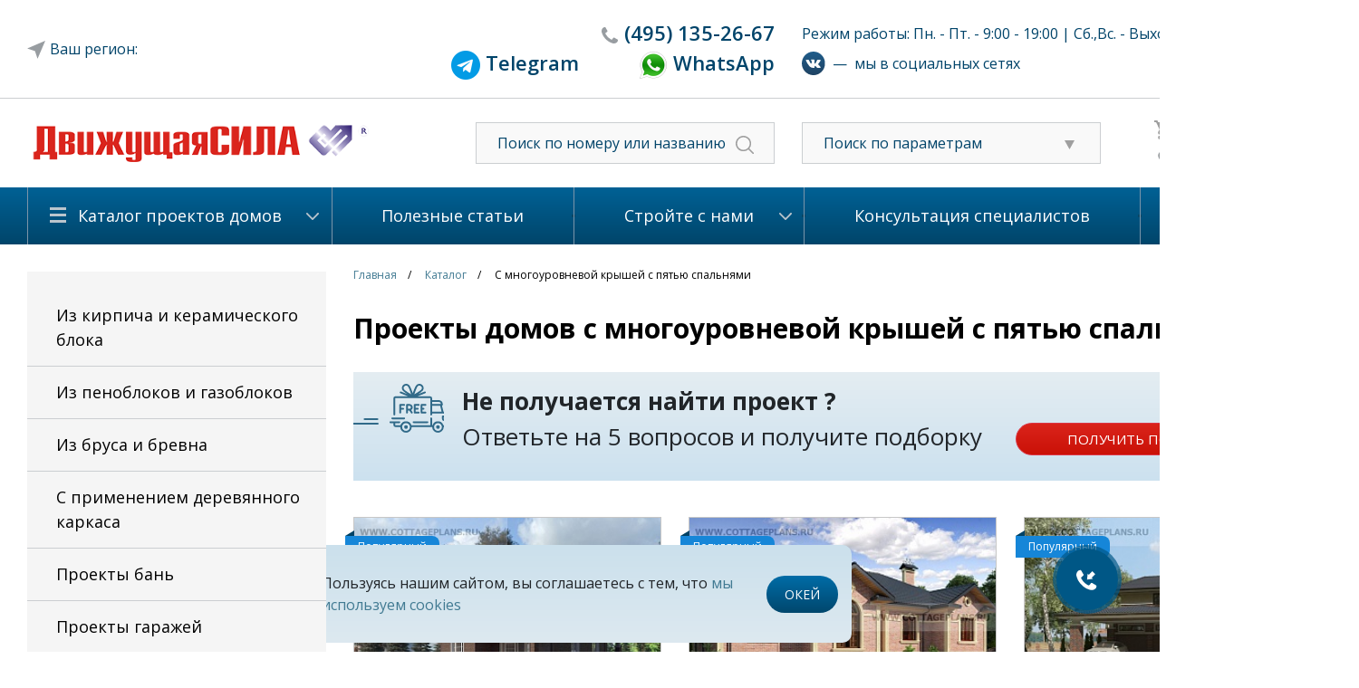

--- FILE ---
content_type: text/html; charset=UTF-8
request_url: https://www.cottageplans.ru/katalog-proektov-domov/extra-page/s-mnogourovnevoy-kryshey-s-pyatyu-spalnyami/
body_size: 34129
content:

<!DOCTYPE html PUBLIC "-//W3C//DTD XHTML 1.0 Transitional//EN" "http://www.w3.org/TR/xhtml1/DTD/xhtml1-transitional.dtd">
<html xmlns="http://www.w3.org/1999/xhtml" lang="ru">
<head>
	<meta name="viewport" content="width=device-width">
    	<meta http-equiv="Content-Type" content="text/html; charset=UTF-8" />
<meta name="description" content="Проекты домов и коттеджей с многоуровневой крышей с пятью спальнями от Движущая сила. В нашей компании Вы приобретете проект любого понравившегося дома по низкой стоимости. По номеру горячей линии 8 (495) 135-2667 Вы узнаете подробности о проводимых акциях и бонусах для каждого клиента." />
<link rel="canonical" href="https://www.cottageplans.ru/katalog-proektov-domov/extra-page/s-mnogourovnevoy-kryshey-s-pyatyu-spalnyami/" />
<link href="https://stackpath.bootstrapcdn.com/bootstrap/4.3.1/css/bootstrap.min.css" type="text/css"  rel="stylesheet" />
<link href="/bitrix/js/ui/fonts/opensans/ui.font.opensans.min.css?16291070202409" type="text/css"  rel="stylesheet" />
<link href="/bitrix/js/main/popup/dist/main.popup.bundle.min.css?162910695423420" type="text/css"  rel="stylesheet" />
<link href="/bitrix/cache/css/s1/cottage_v4_adaptive/page_bb582b99c71570b979aec7418b54eec7/page_bb582b99c71570b979aec7418b54eec7_v1.css?173952168123023" type="text/css"  rel="stylesheet" />
<link href="/bitrix/cache/css/s1/cottage_v4_adaptive/template_34c05e030bd74be10cf865976e709dce/template_34c05e030bd74be10cf865976e709dce_v1.css?1748587607198865" type="text/css"  data-template-style="true" rel="stylesheet" />
<script type="text/javascript">if(!window.BX)window.BX={};if(!window.BX.message)window.BX.message=function(mess){if(typeof mess==='object'){for(let i in mess) {BX.message[i]=mess[i];} return true;}};</script>
<script type="text/javascript">(window.BX||top.BX).message({'pull_server_enabled':'N','pull_config_timestamp':'0','pull_guest_mode':'N','pull_guest_user_id':'0'});(window.BX||top.BX).message({'PULL_OLD_REVISION':'Для продолжения корректной работы с сайтом необходимо перезагрузить страницу.'});</script>
<script type="text/javascript">(window.BX||top.BX).message({'JS_CORE_LOADING':'Загрузка...','JS_CORE_NO_DATA':'- Нет данных -','JS_CORE_WINDOW_CLOSE':'Закрыть','JS_CORE_WINDOW_EXPAND':'Развернуть','JS_CORE_WINDOW_NARROW':'Свернуть в окно','JS_CORE_WINDOW_SAVE':'Сохранить','JS_CORE_WINDOW_CANCEL':'Отменить','JS_CORE_WINDOW_CONTINUE':'Продолжить','JS_CORE_H':'ч','JS_CORE_M':'м','JS_CORE_S':'с','JSADM_AI_HIDE_EXTRA':'Скрыть лишние','JSADM_AI_ALL_NOTIF':'Показать все','JSADM_AUTH_REQ':'Требуется авторизация!','JS_CORE_WINDOW_AUTH':'Войти','JS_CORE_IMAGE_FULL':'Полный размер'});</script>

<script type="text/javascript" src="/bitrix/js/main/core/core.min.js?1629106961260887"></script>

<script>BX.setJSList(['/bitrix/js/main/core/core_ajax.js','/bitrix/js/main/core/core_promise.js','/bitrix/js/main/polyfill/promise/js/promise.js','/bitrix/js/main/loadext/loadext.js','/bitrix/js/main/loadext/extension.js','/bitrix/js/main/polyfill/promise/js/promise.js','/bitrix/js/main/polyfill/find/js/find.js','/bitrix/js/main/polyfill/includes/js/includes.js','/bitrix/js/main/polyfill/matches/js/matches.js','/bitrix/js/ui/polyfill/closest/js/closest.js','/bitrix/js/main/polyfill/fill/main.polyfill.fill.js','/bitrix/js/main/polyfill/find/js/find.js','/bitrix/js/main/polyfill/matches/js/matches.js','/bitrix/js/main/polyfill/core/dist/polyfill.bundle.js','/bitrix/js/main/core/core.js','/bitrix/js/main/polyfill/intersectionobserver/js/intersectionobserver.js','/bitrix/js/main/lazyload/dist/lazyload.bundle.js','/bitrix/js/main/polyfill/core/dist/polyfill.bundle.js','/bitrix/js/main/parambag/dist/parambag.bundle.js']);
BX.setCSSList(['/bitrix/js/main/lazyload/dist/lazyload.bundle.css','/bitrix/js/main/parambag/dist/parambag.bundle.css']);</script>
<script type="text/javascript">(window.BX||top.BX).message({'LANGUAGE_ID':'ru','FORMAT_DATE':'DD.MM.YYYY','FORMAT_DATETIME':'DD.MM.YYYY HH:MI:SS','COOKIE_PREFIX':'BITRIX_SM','SERVER_TZ_OFFSET':'10800','UTF_MODE':'Y','SITE_ID':'s1','SITE_DIR':'/','USER_ID':'','SERVER_TIME':'1769132141','USER_TZ_OFFSET':'0','USER_TZ_AUTO':'Y','bitrix_sessid':'4a541c32ba335fb7db0ba056b7710484'});</script>


<script type="text/javascript"  src="/bitrix/cache/js/s1/cottage_v4_adaptive/kernel_main/kernel_main_v1.js?1741182212152284"></script>
<script type="text/javascript" src="/bitrix/js/pull/protobuf/protobuf.min.js?159904184876433"></script>
<script type="text/javascript" src="/bitrix/js/pull/protobuf/model.min.js?159904184814190"></script>
<script type="text/javascript" src="/bitrix/js/main/core/core_promise.min.js?15912986632490"></script>
<script type="text/javascript" src="/bitrix/js/rest/client/rest.client.min.js?16230674789240"></script>
<script type="text/javascript" src="/bitrix/js/pull/client/pull.client.min.js?162910702143841"></script>
<script type="text/javascript" src="https://code.jquery.com/jquery-1.9.1.min.js"></script>
<script type="text/javascript" src="/bitrix/js/main/popup/dist/main.popup.bundle.min.js?162910695461026"></script>
<script type="text/javascript">BX.setJSList(['/bitrix/js/main/core/core_fx.js','/bitrix/js/main/pageobject/pageobject.js','/bitrix/js/main/core/core_window.js','/bitrix/js/main/session.js','/bitrix/js/main/date/main.date.js','/bitrix/js/main/core/core_date.js','/bitrix/js/main/utils.js','/local/templates/cottage_v4_adaptive/components/bitrix/catalog.element/extrapage/script.js','/local/templates/cottage_v4_adaptive/components/bitrix/catalog.element/projects/script.js','/local/templates/cottage_v4_adaptive/components/bitrix/catalog.element/projects/js/function.js','/assets/js/jquery.blockUI.js','/assets/fancybox/source/jquery.fancybox.js','/assets/fancybox/source/helpers/jquery.fancybox-thumbs.js','/assets/jstree/dist/jstree.min.js','/assets/jquery.arcticmodal-0.3/jquery.arcticmodal-0.3.min.js','/assets/js/plugins/jquery.browser.min.js','/assets/js/plugins/jquery.touchSwipe.min.js','/assets/js/answersQuestions.js','/assets/multiple-select/jquery.multiple.select.js','/assets/js/mask.js','/assets/js/app.js','/assets/js/index.js','/assets/js/jquery.cookie.js','/assets/js/jquery.lazyload.min.js','/assets/js/jquery.carousel.js','/assets/js/slider.js','/assets/js/city.js','/assets/js/custom.js','/local/components/extra/catalog.smart.filter/templates/visual_vertical/script.js']);</script>
<script type="text/javascript">BX.setCSSList(['/local/templates/cottage_v4_adaptive/components/bitrix/catalog.element/extrapage/style.css','/local/templates/cottage_v4_adaptive/components/bitrix/catalog.section/projects/style.css','/local/templates/cottage_v4_adaptive/components/bitrix/catalog.element/projects/css/style.css','/assets/css/reset.css','/assets/css/styles.css','/assets/css/custom.css','/assets/css/slider.css','/assets/css/answersQuestions.css','/assets/fancybox/source/jquery.fancybox.css','/assets/fancybox/source/helpers/jquery.fancybox-thumbs.css','/assets/jstree/dist/themes/default/style.min.css','/assets/jquery.arcticmodal-0.3/jquery.arcticmodal-0.3.css','/assets/multiple-select/multiple-select.css','/assets/css/city_search.css','/local/components/extra/catalog.smart.filter/templates/visual_vertical/style.css','/local/components/extra/catalog.smart.filter/templates/visual_vertical/themes/green/colors.css','/local/templates/cottage_v4_adaptive/styles.css','/local/templates/cottage_v4_adaptive/template_styles.css']);</script>

<!-- BEGIN JIVOSITE CODE -->
        <script type='text/javascript'>
            (function(){
                var widget_id = 'ah8tShLwGE';
                var s = document.createElement('script');
                s.type = 'text/javascript';
                s.async = true;
                s.src = '//code.jivosite.com/script/widget/'+widget_id;
                var ss = document.getElementsByTagName('script')[0];
                ss.parentNode.insertBefore(s, ss);
            })();
        </script>
        <!-- END JIVOSITE CODE -->

<meta property="og:image" content="https://www.cottageplans.ru/upload/og_img.png">



<script type="text/javascript"  src="/bitrix/cache/js/s1/cottage_v4_adaptive/template_5dab0e1bf26d8b2b0656014a4a01293e/template_5dab0e1bf26d8b2b0656014a4a01293e_v1.js?1748587773318906"></script>
<script type="text/javascript"  src="/bitrix/cache/js/s1/cottage_v4_adaptive/page_eed859be302de735fefec6231ffd228a/page_eed859be302de735fefec6231ffd228a_v1.js?174902501569491"></script>
<script type="text/javascript">var _ba = _ba || []; _ba.push(["aid", "09e19f951140f96482624c58149bbc22"]); _ba.push(["host", "www.cottageplans.ru"]); (function() {var ba = document.createElement("script"); ba.type = "text/javascript"; ba.async = true;ba.src = (document.location.protocol == "https:" ? "https://" : "http://") + "bitrix.info/ba.js";var s = document.getElementsByTagName("script")[0];s.parentNode.insertBefore(ba, s);})();</script>


				<title>Проекты домов и коттеджей с многоуровневой крышей с пятью спальнями : цена, каталог, фото, планировки, строительство</title>
			


	<meta property="og:title" content="Проекты домов и коттеджей с многоуровневой крышей с пятью спальнями : цена, каталог, фото, планировки, строительство">
	<meta property="og:description" content="Проекты домов и коттеджей с многоуровневой крышей с пятью спальнями от Движущая сила. В нашей компании Вы приобретете проект любого понравившегося дома по низкой стоимости. По номеру горячей линии 8 (495) 135-2667 Вы узнаете подробности о проводимых акциях и бонусах для каждого клиента.">
	<meta property="og:url" content="https://www.cottageplans.ru/katalog-proektov-domov/extra-page/s-mnogourovnevoy-kryshey-s-pyatyu-spalnyami/">
	<meta property="og:site_name" content="Проекты домов и коттеджей">

		
    <!--[if lte IE 7]>
    <link rel="stylesheet" type="text/css" media="all" href="/assets/css/style-ie7.css">
	<![endif]-->
    <!--[if IE 6]>
    <script src="/assets/js/DD_belatedPNG_0.0.8a-min.js"></script>
    <script>DD_belatedPNG.fix('.png');</script>
	<![endif]-->
    <link rel="Shortcut Icon" type="image/x-icon" href="/assets/favicon.ico"/>
    <meta name="yandex-verification" content="607fa4eb65444def" />
	
	    <!-- Google analitics -->
    <script>
	    (function(i,s,o,g,r,a,m){i['GoogleAnalyticsObject']=r;i[r]=i[r]||function(){
                (i[r].q=i[r].q||[]).push(arguments)},i[r].l=1*new Date();a=s.createElement(o),
            m=s.getElementsByTagName(o)[0];a.async=1;a.src=g;m.parentNode.insertBefore(a,m)
        })(window,document,'script','https://www.google-analytics.com/analytics.js','ga');

        ga('create', 'UA-41106423-2', 'auto');
        ga('send', 'pageview');
	</script>
    <!-- /Google analitics -->

    <!-- Rating@Mail.ru counter -->
    <script type="text/javascript">
	    var _tmr = window._tmr || (window._tmr = []);
        _tmr.push({id: "2749319", type: "pageView", start: (new Date()).getTime()});
        (function (d, w, id) {
            if (d.getElementById(id)) return;
            var ts = d.createElement("script"); ts.type = "text/javascript"; ts.async = true; ts.id = id;
            ts.src = (d.location.protocol == "https:" ? "https:" : "http:") + "//top-fwz1.mail.ru/js/code.js";
            var f = function () {var s = d.getElementsByTagName("script")[0]; s.parentNode.insertBefore(ts, s);};
            if (w.opera == "[object Opera]") { d.addEventListener("DOMContentLoaded", f, false); } else { f(); }
        })(document, window, "topmailru-code");
	</script>
    <noscript><div style="position:absolute;left:-10000px;">
        <img src="//top-fwz1.mail.ru/counter?id=2749319;js=na" style="border:0;" height="1" width="1" alt="Рейтинг@Mail.ru" />
    </div></noscript>
    <!-- //Rating@Mail.ru counter -->

    <!-- comagic -->
    <script type="text/javascript">
        var __cs = __cs || [];
        __cs.push(["setCsAccount", "DkSSkLMyTxwCvTp9nWtkf_qW20TuOcrq"]);
        __cs.push(["setCsHost", "//server.comagic.ru/comagic"]);
    </script>
    <script type="text/javascript" async src="//app.comagic.ru/static/cs.min.js"></script>
    <!-- /comagic -->

	<!--VK pixel-->
	<script type="text/javascript">
		!function(){
			var t=document.createElement("script");
			t.type="text/javascript",t.async=!0,t.src="https://vk.com/js/api/openapi.js?163",t.onload=function(){VK.Retargeting.Init("VK-RTRG-441571-bl36A"),VK.Retargeting.Hit()},document.head.appendChild(t)
		}();
	</script>
	<noscript>
		<img src="https://vk.com/rtrg?p=VK-RTRG-441571-bl36A" style="position:fixed; left:-999px;" alt=""/>
	</noscript>
	<!--end VK pixel-->

		<!-- Marquiz script start -->
	<script>
	(function(w, d, s, o){
	  var j = d.createElement(s); j.async = true; j.src = '//script.marquiz.ru/v2.js';j.onload = function() {
		if (document.readyState !== 'loading') Marquiz.init(o);
		else document.addEventListener("DOMContentLoaded", function() {
		  Marquiz.init(o);
		});
	  };
	  d.head.insertBefore(j, d.head.firstElementChild);
	})(window, document, 'script', {
		host: '//quiz.marquiz.ru',
		region: 'eu',
		id: '6672725425fce90026ed61db',
		autoOpen: false,
		autoOpenFreq: 'once',
		openOnExit: false,
		disableOnMobile: false
	  }
	);
	</script>
	<!-- Marquiz script end -->
</head>

<body>
<div id="layerV2">
    <!--header-->
    <div id="header0" class="top-menu">
        <div class="wrapper">
            <div id="header-top">
               <div class="container">
				<div class="header-t1 row justify-content-md-center--old align-items-center">
					<div class="city_row col-3 svg-icon"></div>
					<div id="location_region_popup">
	<div class="title">Выберите свой регион строительства</div>
	<div class="box">
		<div class="scrollbox">
				
			<div class="region_box">
				<div class="region_title" data-id=9400>Центр</div>
								<a href="" data-name="Москва и Московская область" data-id="613175" class="city">Москва и Московская область</a>
								<a href="" data-name="Белгородская область" data-id="613174" class="city">Белгородская область</a>
								<a href="" data-name="Брянская область" data-id="613173" class="city">Брянская область</a>
								<a href="" data-name="Владимирская область" data-id="613172" class="city">Владимирская область</a>
								<a href="" data-name="Воронежская область" data-id="613171" class="city">Воронежская область</a>
								<a href="" data-name="Ивановская область" data-id="613170" class="city">Ивановская область</a>
								<a href="" data-name="Калужская область" data-id="613169" class="city">Калужская область</a>
								<a href="" data-name="Костромская область" data-id="613168" class="city">Костромская область</a>
								<a href="" data-name="Курская область" data-id="613167" class="city">Курская область</a>
								<a href="" data-name="Липецкая область" data-id="613166" class="city">Липецкая область</a>
								<a href="" data-name="Орловская область" data-id="613164" class="city">Орловская область</a>
								<a href="" data-name="Рязанская область" data-id="613163" class="city">Рязанская область</a>
								<a href="" data-name="Смоленская область" data-id="613162" class="city">Смоленская область</a>
								<a href="" data-name="Тамбовская область" data-id="613161" class="city">Тамбовская область</a>
								<a href="" data-name="Тверская область" data-id="613160" class="city">Тверская область</a>
								<a href="" data-name="Ярославская область" data-id="613159" class="city">Ярославская область</a>
								<a href="" data-name="Тульская область" data-id="613093" class="city">Тульская область</a>
							</div>
				
			<div class="region_box">
				<div class="region_title" data-id=9408>Северо-Запад</div>
								<a href="" data-name="Архангельская область" data-id="613158" class="city">Архангельская область</a>
								<a href="" data-name="Вологодская область" data-id="613157" class="city">Вологодская область</a>
								<a href="" data-name="Калининградская область" data-id="613156" class="city">Калининградская область</a>
								<a href="" data-name="Мурманская область" data-id="613155" class="city">Мурманская область</a>
								<a href="" data-name="Ненецкий автономный округ" data-id="613154" class="city">Ненецкий автономный округ</a>
								<a href="" data-name="Новгородская область" data-id="613153" class="city">Новгородская область</a>
								<a href="" data-name="Псковская область" data-id="613152" class="city">Псковская область</a>
								<a href="" data-name="Республика Карелия" data-id="613151" class="city">Республика Карелия</a>
								<a href="" data-name="Республика Коми" data-id="613150" class="city">Республика Коми</a>
								<a href="" data-name="Санкт-Петербург и Лен. область" data-id="613149" class="city">Санкт-Петербург и Лен. область</a>
							</div>
				
			<div class="region_box">
				<div class="region_title" data-id=9407>Поволжье</div>
								<a href="" data-name="Кировская область" data-id="613148" class="city">Кировская область</a>
								<a href="" data-name="Нижегородская область" data-id="613147" class="city">Нижегородская область</a>
								<a href="" data-name="Оренбургская область" data-id="613146" class="city">Оренбургская область</a>
								<a href="" data-name="Пензенская область" data-id="613145" class="city">Пензенская область</a>
								<a href="" data-name="Пермский край" data-id="613144" class="city">Пермский край</a>
								<a href="" data-name="Республика Башкортостан" data-id="613143" class="city">Республика Башкортостан</a>
								<a href="" data-name="Республика Марий Эл" data-id="613142" class="city">Республика Марий Эл</a>
								<a href="" data-name="Республика Мордовия" data-id="613141" class="city">Республика Мордовия</a>
								<a href="" data-name="Республика Татарстан" data-id="613140" class="city">Республика Татарстан</a>
								<a href="" data-name="Самарская область" data-id="613139" class="city">Самарская область</a>
								<a href="" data-name="Саратовская область" data-id="613138" class="city">Саратовская область</a>
								<a href="" data-name="Удмуртская Республика" data-id="613137" class="city">Удмуртская Республика</a>
								<a href="" data-name="Ульяновская область" data-id="613136" class="city">Ульяновская область</a>
								<a href="" data-name="Чувашская Республика" data-id="613135" class="city">Чувашская Республика</a>
							</div>
				
			<div class="region_box">
				<div class="region_title" data-id=9406>Юг</div>
								<a href="" data-name="Астраханская область" data-id="613134" class="city">Астраханская область</a>
								<a href="" data-name="Волгоградская область" data-id="613133" class="city">Волгоградская область</a>
								<a href="" data-name="Краснодарский край" data-id="613132" class="city">Краснодарский край</a>
								<a href="" data-name="Республика Адыгея" data-id="613131" class="city">Республика Адыгея</a>
								<a href="" data-name="Республика Калмыкия" data-id="613130" class="city">Республика Калмыкия</a>
								<a href="" data-name="Ростовская область" data-id="613129" class="city">Ростовская область</a>
							</div>
				
			<div class="region_box">
				<div class="region_title" data-id=9405>Северный Кавказ</div>
								<a href="" data-name="Кабардино-Балкарская Республика" data-id="613128" class="city">Кабардино-Балкарская Республика</a>
								<a href="" data-name="Карачаево-Черкесская Республика" data-id="613127" class="city">Карачаево-Черкесская Республика</a>
								<a href="" data-name="Республика Дагестан" data-id="613126" class="city">Республика Дагестан</a>
								<a href="" data-name="Республика Ингушетия" data-id="613125" class="city">Республика Ингушетия</a>
								<a href="" data-name="Республика Северная Осетия-Алания" data-id="613124" class="city">Республика Северная Осетия-Алания</a>
								<a href="" data-name="Ставропольский край" data-id="613123" class="city">Ставропольский край</a>
								<a href="" data-name="Чеченская Республика" data-id="613122" class="city">Чеченская Республика</a>
							</div>
				
			<div class="region_box">
				<div class="region_title" data-id=9404>Урал</div>
								<a href="" data-name="Курганская область" data-id="613121" class="city">Курганская область</a>
								<a href="" data-name="Свердловская область" data-id="613120" class="city">Свердловская область</a>
								<a href="" data-name="Тюменская область" data-id="613119" class="city">Тюменская область</a>
								<a href="" data-name="Ханты-Мансийский автономный округ" data-id="613118" class="city">Ханты-Мансийский автономный округ</a>
								<a href="" data-name="Челябинская область" data-id="613117" class="city">Челябинская область</a>
								<a href="" data-name="Ямало-Ненецкий автономный округ" data-id="613116" class="city">Ямало-Ненецкий автономный округ</a>
							</div>
				
			<div class="region_box">
				<div class="region_title" data-id=9403>Сибирь</div>
								<a href="" data-name="Алтайский край" data-id="613115" class="city">Алтайский край</a>
								<a href="" data-name="Забайкальский край" data-id="613114" class="city">Забайкальский край</a>
								<a href="" data-name="Иркутская область" data-id="613113" class="city">Иркутская область</a>
								<a href="" data-name="Кемеровская область" data-id="613112" class="city">Кемеровская область</a>
								<a href="" data-name="Красноярский край" data-id="613111" class="city">Красноярский край</a>
								<a href="" data-name="Новосибирская область" data-id="613110" class="city">Новосибирская область</a>
								<a href="" data-name="Омская область" data-id="613109" class="city">Омская область</a>
								<a href="" data-name="Республика Алтай" data-id="613108" class="city">Республика Алтай</a>
								<a href="" data-name="Республика Бурятия" data-id="613107" class="city">Республика Бурятия</a>
								<a href="" data-name="Республика Тыва" data-id="613106" class="city">Республика Тыва</a>
								<a href="" data-name="Республика Хакасия" data-id="613105" class="city">Республика Хакасия</a>
								<a href="" data-name="Томская область" data-id="613104" class="city">Томская область</a>
							</div>
				
			<div class="region_box">
				<div class="region_title" data-id=9401>Дальний Восток</div>
								<a href="" data-name="Амурская область" data-id="613102" class="city">Амурская область</a>
								<a href="" data-name="Еврейская автономная область" data-id="613101" class="city">Еврейская автономная область</a>
								<a href="" data-name="Камчатский край" data-id="613100" class="city">Камчатский край</a>
								<a href="" data-name="Магаданская область" data-id="613099" class="city">Магаданская область</a>
								<a href="" data-name="Приморский край" data-id="613098" class="city">Приморский край</a>
								<a href="" data-name="Республика Саха (Якутия)" data-id="613097" class="city">Республика Саха (Якутия)</a>
								<a href="" data-name="Сахалинская область" data-id="613096" class="city">Сахалинская область</a>
								<a href="" data-name="Хабаровский край" data-id="613095" class="city">Хабаровский край</a>
								<a href="" data-name="Чукотский автономный округ" data-id="613094" class="city">Чукотский автономный округ</a>
							</div>
				
			<div class="region_box">
				<div class="region_title" data-id=9402>Крымский федеральный округ</div>
								<a href="" data-name="Крым" data-id="613103" class="city">Крым</a>
							</div>
				</div>
	</div>
</div>					<div class="col-sm-4 text-right" id="header-tel-2">
                                                    <span class="comagic-phone-color svg-icon" style="padding-right: 0;"><a href="tel:84951352667"><span>(495)</span> 135-2667</a></span>
                            <!--span><a href="tel:88007000905"><span>8 (800)</span> 700-09-05</a></span-->
							<br>
							<span style="padding-right: 60px;"><img src="/upload/telegram.png" target="_blank" width="32"><a href="https://t.me/+79036680483"> <span>Telegram</a></span>
							<span><img src="/upload/whatsapp.png" target="_blank" width="32"><a href="https://wa.me/+79036680483"> <span>WhatsApp</a></span>
                            <div itemscope itemtype="http://schema.org/LocalBusiness">
                                <meta itemprop="name" content="Проектное Бюро «Движущая СИЛА»">
                                <div itemprop="address" itemscope itemtype="http://schema.org/PostalAddress">
                                    <meta itemprop="addressLocality" content="Москва" />
                                    <meta itemprop="postalCode" content="127083" />
                                    <meta itemprop="streetAddress" content="ул.Юннатов, дом 18, офис 801" />
                                </div>
                                <meta itemprop="telephone" content="+74951352667" />
                                <!--meta itemprop="telephone" content="88007000905" /-->
                                <a itemprop="url" href="https://www.cottageplans.ru"></a>
                                <meta itemprop="email" content="cottageplans@cottageplans.ru" />
                                <meta itemprop="openingHours" content="Mo-Fr 08:30-21:00">
                                <meta itemprop="openingHours" content="Sa 10:00-15:00">
								<meta itemprop="image" content="https://www.cottageplans.ru/assets/icons/logo.png»">
                            </div>

                                            </div>
					<div class="col-5" id="work-time-2">
                        						Режим работы: Пн. - Пт. - 9:00 - 19:00 | Сб.,Вс. - Выходной                        						<div class="social-networks d-flex align-items-center mt-2"><a href="https://vk.com/cottage_plans" target=_blank><img src="/upload/vk.svg"></a>&nbsp;&nbsp;&mdash;&nbsp;&nbsp;мы в социальных сетях</div>
                    </div>
				</div>
				</div>
			</div>
		</div>
		</div>
		<div class="row-header-2">
		<div class="wrapper">
			<div id="header-top2">
               <div class="container">
				<div class="header-t2 row align-items-center">
					<div id="logo" class="col-9 col-sm-4">
													<a href="/"></a>
												
					</div>
					<div class="d-block d-sm-none col-1">
						<a href="/search/"><img src="/assets/icons/search.svg"></a>
					</div>
					<div class="d-block d-sm-none col-1 region-phone">
						<a href="tel:84951352667"><img src="/assets/icons/phone_mob.svg"></a>					
					</div>
					<div class="col-4 text-center" id="header-tel-2">
                                                    <span class="comagic-phone-color svg-icon"><a href="tel:84951352667"><span>(495)</span> 135-2667</a></span>
                            <!--span><a href="tel:88007000905"><span>8 (800)</span> 700-09-05</a></span-->

                            <div itemscope itemtype="http://schema.org/LocalBusiness">
                                <meta itemprop="name" content="Проектное Бюро «Движущая СИЛА»">
                                <div itemprop="address" itemscope itemtype="http://schema.org/PostalAddress">
                                    <meta itemprop="addressLocality" content="Москва" />
                                    <meta itemprop="postalCode" content="127083" />
                                    <meta itemprop="streetAddress" content="ул.Юннатов, дом 18, офис 801" />
                                </div>
                                <meta itemprop="telephone" content="+74951352667" />
                                <!--meta itemprop="telephone" content="88007000905" /-->
                                <a itemprop="url" href="https://www.cottageplans.ru"></a>
                                <meta itemprop="email" content="cottageplans@cottageplans.ru" />
                                <meta itemprop="openingHours" content="Mo-Fr 08:30-21:00">
                                <meta itemprop="openingHours" content="Sa 10:00-15:00">
								<meta itemprop="image" content="https://www.cottageplans.ru/assets/icons/logo.png»">
                            </div>

                                            </div>
					<div id="header-search-2" class="col-3 d-none d-sm-block">
                        <form action="/search/">
                            <input name="q" type="text" placeholder="Поиск по номеру или названию"/>
                            <span><input value="" type="submit"/></span>
                        </form>
                    </div>
					<div class="filter_block-2 col-3 d-none d-sm-block">
						<div class="filter_list svg-icon">
							<i class="fa fa-caret-down" aria-hidden="true"></i>
							<span>Поиск по параметрам</span></div>
						<ul class="material_list" style="display: none;">
							<li alt=""><a href="/katalog-proektov-domov/iz-kirpicha-i-keramicheskogo-bloka-8031/#smartfilter">Проекты домов из кирпича и керамического блока</a></li>
							<li alt=""><a href="/katalog-proektov-domov/iz-blokov-yacheistogo-betona-8037/#smartfilter">Проекты домов из пеноблоков и газоблоков</a></li>
							<li alt=""><a href="/katalog-proektov-domov/iz-brusa-i-brevna-8043/#smartfilter">Проекты деревянных домов из бруса и бревна.</a></li>
							<li alt=""><a href="/katalog-proektov-domov/s-primeneniem-derevyannogo-karkasa-8049/#smartfilter">Проекты домов с применением деревянного каркаса</a></li>
						</ul>
					</div>
					<div class="cart-2 clearfix-2 col-2 d-none d-sm-block">
					    <div id="header-buttons-2">        
        <div class="button svg-icon cart-icon"><a href="/cart/">Корзина (0)</a></div>
		<div class="button svg-icon fav-icon"><a href="/delay/">Избанное (0)</a></div>
    </div>					</div>
					
				</div>
<div class="social-networks mobile row d-flex d-sm-none justify-content-center align-items-center pt-3 mb-3"><a href="https://vk.com/cottage_plans" target=_blank><img src="/upload/vk.svg"></a>&nbsp;&nbsp;&mdash;&nbsp;&nbsp;мы в социальных сетях</div>
<div class="menu-m row d-block d-sm-none">
<ul class="nav nav-tabs">
  <li class="nav-item d-none">
    <a class="nav-link active" href="#">Active</a>
  </li>
  <li class="nav-item dropdown">
    <a class="nav-link dropdown-toggle" data-toggle="dropdown" href="#" role="button" aria-haspopup="true" aria-expanded="false">Каталог проектов домов</a>
    <div class="dropdown-menu">
      <a class="dropdown-item" href="/katalog-proektov-domov/iz-kirpicha-i-keramicheskogo-bloka-8031/">Проекты домов из кирпича и керамического блока</a>
	  <a class="dropdown-item" href="/katalog-proektov-domov/iz-penoblokov-i-gazoblokov-8037/">Проекты домов из пеноблоков и газоблоков</a>
	  <a class="dropdown-item" href="/katalog-proektov-domov/iz-brusa-i-brevna-8043/">Проекты деревянных домов из бруса и бревна.</a>
	  <a class="dropdown-item" href="/katalog-proektov-domov/s-primeneniem-derevyannogo-karkasa-8049/">Проекты домов и коттеджей с применением деревянного каркаса</a>
	  <a class="dropdown-item" href="/katalog-proektov-domov/proekty-ban-9272/">Проекты бань</a>
	  <a class="dropdown-item" href="/katalog-proektov-domov/proekty-garazhey-9174/">Проекты гаражей</a>
    </div>
  </li>  
</ul>				
				</div>
				
				
				</div>                
            </div>
		</div>
	</div>	
	<div id="header" class="d-none d-sm-block"> 
		<div class="wrapper">
            <div id="header-menu">
    <table>
        <tr>
                                                <td class="first  selected">
                        <div class="menu-h-c" >
                            <a href="/katalog-proektov-domov/">Каталог проектов домов</a>
                                                            <ul>
                                                                            <li><a href="/katalog-proektov-domov/iz-kirpicha-i-keramicheskogo-bloka-8031/">Из кирпича и керамического блока</a></li>
                                                                            <li><a href="/katalog-proektov-domov/iz-blokov-yacheistogo-betona-8037/">Из пеноблоков и газоблоков</a></li>
                                                                            <li><a href="/katalog-proektov-domov/iz-brusa-i-brevna-8043/">Из бруса и бревна</a></li>
                                                                            <li><a href="/katalog-proektov-domov/s-primeneniem-derevyannogo-karkasa-8049/">С применением деревянного каркаса</a></li>
                                                                            <li><a href="/katalog-proektov-domov/proekty-ban-9272/">Проекты бань</a></li>
                                                                            <li><a href="/katalog-proektov-domov/proekty-garazhey-9174/">Проекты гаражей</a></li>
                                                                    </ul>
                                                    </div>
                    </td>
                                                                <td class="  ">
                        <div >
                            <a href="/useful_articles/">Полезные статьи</a>
                                                    </div>
                    </td>
                                                                <td class="  ">
                        <div class="menu-h-c" >
                            <a href="/stroyte-s-nami/">Стройте с нами</a>
                                                            <ul>
                                                                            <li><a href="/stroyte-s-nami/nashi-tekhnologii-i-materialy/">Наши технологии и материалы</a></li>
                                                                            <li><a href="/stroyte-s-nami/zachem-nuzhna-smeta/">Зачем нужна смета спецификация на материалы</a></li>
                                                                            <li><a href="/useful_articles/podgotovka_3_d_modeli_kottedzha/">3-d для выбора материалов отделки фасада</a></li>
                                                                            <li><a href="/useful_articles/">Полезные статьи</a></li>
                                                                            <li><a href="/stroyte-s-nami/proekty-domov-nashego-kataloga-sgruppirovannye-po-chasto-ispolzuemym-pri-poiske-proekta-doma-priznak/">Все категории проектов</a></li>
                                                                            <li><a href="/stroyte-s-nami/predlozhenie-o-sotrudnichestve-dlya-stroitelnykh-kompaniy/">Для строительных компаний</a></li>
                                                                            <li><a href="/stroyte-s-nami/predlozhenie-o-sotrudnichestve-dlya-torgovykh-kompaniy-i-agentov/">Для торговых компаний и агентов</a></li>
                                                                    </ul>
                                                    </div>
                    </td>
                                                                <td class="  ">
                        <div >
                            <a href="/konsultatsiya-spetsialistov/">Консультация специалистов</a>
                                                    </div>
                    </td>
                                                                <td class=" last ">
                        <div class="menu-h-c" >
                            <a href="/o-kompanii/">О компании</a>
                                                            <ul>
                                                                            <li><a href="/o-kompanii/nash-ofis/">Контакты</a></li>
                                                                            <li><a href="/o-kompanii/rekvizity/">Реквизиты</a></li>
                                                                    </ul>
                                                    </div>
                    </td>
                                    </tr>
    </table>
</div>			
        </div>
    </div>
	<div id="headerFix"> 
		<div><a class="detail-project--order-construction" href="javascript:undefined;">Заказать строительство</a></div>
		<div><a class="order-calc-decr" href="javascript:undefined;">Заказать смету</a></div>
		<div><a href="javascript:undefined;" rel="t9">Пример проектной документации</a></div>
		<div><a href="javascript:undefined;" rel="t6">Вопросы и ответы</a></div>
		<div class="phones">
			                            <span class="comagic-phone-color svg-icon"><a href="tel:84951352667"><span>(495)</span> 135-2667</a></span>
                            <!--span><a href="tel:88007000905"><span>8 (800)</span> 700-09-05</a></span-->

                            <div itemscope itemtype="http://schema.org/LocalBusiness">
                                <meta itemprop="name" content="Проектное Бюро «Движущая СИЛА»">
                                <div itemprop="address" itemscope itemtype="http://schema.org/PostalAddress">
                                    <meta itemprop="addressLocality" content="Москва" />
                                    <meta itemprop="postalCode" content="127083" />
                                    <meta itemprop="streetAddress" content="ул.Юннатов, дом 18, офис 801" />
                                </div>
                                <meta itemprop="telephone" content="+74951352667" />
                                <!--meta itemprop="telephone" content="88007000905" /-->
                                <a itemprop="url" href="https://www.cottageplans.ru"></a>
                                <meta itemprop="email" content="cottageplans@cottageplans.ru" />
                                <meta itemprop="openingHours" content="Mo-Fr 08:30-21:00">
                                <meta itemprop="openingHours" content="Sa 10:00-15:00">
								<meta itemprop="image" content="https://www.cottageplans.ru/assets/icons/logo.png»">
                            </div>

             			
		</div>
	</div>
    <!--/header-->

    <!--content-->
    <div class="main-block main-block-pb clearfix">
		<a href="https://t.me/+79036680483" target="_blank" id="telegram_widget" class="d-none">
			<span>Telegram</span> <img src="/upload/telegram.png" width="32">
		</a>
		<a href="https://wa.me/+79036680483" target="_blank" id="whatsapp_widget" class="d-none">
			<span>WhatsApp</span> <img src="/upload/whatsapp.png" width="32">
		</a>
		<div class="wrapper clearfix">
    <div class="left-block">

        
			
    <div class="cat-menu">
                        
                            <ul >                                        <li >                <a href="/katalog-proektov-domov/iz-kirpicha-i-keramicheskogo-bloka-8031/">Из кирпича и керамического блока</a>
                                            
                            <ul style="display:none;">                                        <li >                <a href="/katalog-proektov-domov/iz-kirpicha-i-keramicheskogo-bloka/ploshchadyu-do-200-metrov-8032/">площадью до 200 метров</a>
                                            
                            </li>                                        <li >                <a href="/katalog-proektov-domov/iz-kirpicha-i-keramicheskogo-bloka/ploshchadyu-ot-200-300-metrov-8033/">площадью от 200-300 метров</a>
                                            
                            </li>                                        <li >                <a href="/katalog-proektov-domov/iz-kirpicha-i-keramicheskogo-bloka/ploshchadyu-ot-300-400-metrov-8034/">площадью от 300-400 метров</a>
                                            
                            </li>                                        <li >                <a href="/katalog-proektov-domov/iz-kirpicha-i-keramicheskogo-bloka/ploshchadyu-ot-400-500-metrov-8035/">площадью от 400-500 метров</a>
                                            
                            </li>                                        <li >                <a href="/katalog-proektov-domov/iz-kirpicha-i-keramicheskogo-bloka/ploshchadyu-svyshe-500-metrov-8036/">площадью свыше 500 метров</a>
                                            
                            </li>                                    </ul>                    </li>                                                        <li >                <a href="/katalog-proektov-domov/iz-blokov-yacheistogo-betona-8037/">Из пеноблоков и газоблоков</a>
                                            
                            <ul style="display:none;">                                        <li >                <a href="/katalog-proektov-domov/iz-blokov-yacheistogo-betona/ploshchadyu-do-200-metrov-8038/">площадью до 200 метров</a>
                                            
                            </li>                                        <li >                <a href="/katalog-proektov-domov/iz-blokov-yacheistogo-betona/ploshchadyu-ot-200-300-metrov-8039/">площадью от 200-300 метров</a>
                                            
                            </li>                                        <li >                <a href="/katalog-proektov-domov/iz-blokov-yacheistogo-betona/ploshchadyu-ot-300-400-metrov-8040/">площадью от 300-400 метров</a>
                                            
                            </li>                                        <li >                <a href="/katalog-proektov-domov/iz-blokov-yacheistogo-betona/ploshchadyu-ot-400-500-metrov-8041/">площадью от 400-500 метров</a>
                                            
                            </li>                                        <li >                <a href="/katalog-proektov-domov/iz-blokov-yacheistogo-betona/ploshchadyu-svyshe-500-metrov-8042/">площадью свыше 500 метров</a>
                                            
                            </li>                                    </ul>                    </li>                                                        <li >                <a href="/katalog-proektov-domov/iz-brusa-i-brevna-8043/">Из бруса и бревна</a>
                                            
                            <ul style="display:none;">                                        <li >                <a href="/katalog-proektov-domov/iz-brusa-i-brevna/ploshchadyu-do-200-metrov-8044/">площадью до 200 метров</a>
                                            
                            </li>                                        <li >                <a href="/katalog-proektov-domov/iz-brusa-i-brevna/ploshchadyu-ot-200-300-metrov-8045/">площадью от 200-300 метров</a>
                                            
                            </li>                                        <li >                <a href="/katalog-proektov-domov/iz-brusa-i-brevna/ploshchadyu-ot-300-400-metrov-8046/">площадью от 300-400 метров</a>
                                            
                            </li>                                        <li >                <a href="/katalog-proektov-domov/iz-brusa-i-brevna/ploshchadyu-ot-400-500-metrov-8047/">площадью от 400-500 метров</a>
                                            
                            </li>                                        <li >                <a href="/katalog-proektov-domov/iz-brusa-i-brevna/ploshchadyu-svyshe-500-metrov-8048/">площадью свыше 500 метров</a>
                                            
                            </li>                                    </ul>                    </li>                                                        <li >                <a href="/katalog-proektov-domov/s-primeneniem-derevyannogo-karkasa-8049/">С применением деревянного каркаса</a>
                                            
                            <ul style="display:none;">                                        <li >                <a href="/katalog-proektov-domov/s-primeneniem-derevyannogo-karkasa/ploshchadyu-do-200-metrov-8050/">площадью до 200 метров</a>
                                            
                            </li>                                        <li >                <a href="/katalog-proektov-domov/s-primeneniem-derevyannogo-karkasa/ploshchadyu-ot-200-300-metrov-8051/">площадью от 200-300 метров</a>
                                            
                            </li>                                        <li >                <a href="/katalog-proektov-domov/s-primeneniem-derevyannogo-karkasa/ploshchadyu-ot-300-400-metrov-8052/">площадью от 300-400 метров</a>
                                            
                            </li>                                        <li >                <a href="/katalog-proektov-domov/s-primeneniem-derevyannogo-karkasa/ploshchadyu-ot-400-500-metrov-8053/">площадью от 400-500 метров</a>
                                            
                            </li>                                        <li >                <a href="/katalog-proektov-domov/s-primeneniem-derevyannogo-karkasa/ploshchadyu-svyshe-500-metrov-8054/">площадью свыше 500 метров</a>
                                            
                            </li>                                    </ul>                    </li>                                                        <li >                <a href="/katalog-proektov-domov/proekty-ban-9272/">Проекты бань</a>
                                            
                            </li>                                        <li >                <a href="/katalog-proektov-domov/proekty-garazhey-9174/">Проекты гаражей</a>
                                                                </li>            </ul>            </div>
         
		<div>
			<a class="btn btn-danger btn-search" data-toggle="collapse" href="#smartfilter">Поиск по параметрам</a>
		</div>
		
                <noindex>
            <div class="fixedfilter collapse" name="smartfilter" id="smartfilter">
                <div class="bx_filter bx_green">
	<div class="bx_filter_section">
		<div class="bx_filter_title">Поиск проекта дома по параметрам</div>
		<form name="_form" action="/katalog-proektov-domov/" method="get" class="smartfilter">
						<input type="hidden" name="ELEMENT_CODE" id="ELEMENT_CODE" value="s-mnogourovnevoy-kryshey-s-pyatyu-spalnyami" />
							<div class="bx_filter_parameters_box active">
					<span class="bx_filter_container_modef"></span>
					<div class="bx_filter_parameters_box_title" onclick="smartFilter.hideFilterProps(this)">
												Площадь (кв.м.)											</div>
					<div class="bx_filter_block">
						<div class="bx_filter_parameters_box_container">
														<div class="bx_filter_parameters_box_container_block">
									<div class="bx_filter_input_container">
										<input
											class="min-price"
											type="text"
											name="arrFilter_4879_MIN"
											id="arrFilter_4879_MIN"
											value=""
											size="5"
											onkeyup="smartFilter.keyup(this)"
										/>
									</div>
								</div>
								<div class="bx_filter_parameters_box_container_block">
									<div class="bx_filter_input_container">
										<input
											class="max-price"
											type="text"
											name="arrFilter_4879_MAX"
											id="arrFilter_4879_MAX"
											value=""
											size="5"
											onkeyup="smartFilter.keyup(this)"
										/>
									</div>
								</div>
								<div style="clear: both;"></div>

								<div class="bx_ui_slider_track" id="drag_track_4879">
																		<div class="bx_ui_slider_part p1"><span>20.50</span></div>
									<div class="bx_ui_slider_part p2"><span>265.5</span></div>
									<div class="bx_ui_slider_part p3"><span>510.5</span></div>
									<div class="bx_ui_slider_part p4"><span>755.5</span></div>
									<div class="bx_ui_slider_part p5"><span>1000</span></div>

									<div class="bx_ui_slider_pricebar_VD" style="left: 0;right: 0;" id="colorUnavailableActive_4879"></div>
									<div class="bx_ui_slider_pricebar_VN" style="left: 0;right: 0;" id="colorAvailableInactive_4879"></div>
									<div class="bx_ui_slider_pricebar_V"  style="left: 0;right: 0;" id="colorAvailableActive_4879"></div>
									<div class="bx_ui_slider_range" 	id="drag_tracker_4879"  style="left: 0;right: 0;">
										<a class="bx_ui_slider_handle left"  style="left:0;" href="javascript:void(0)" id="left_slider_4879"></a>
										<a class="bx_ui_slider_handle right" style="right:0;" href="javascript:void(0)" id="right_slider_4879"></a>
									</div>
								</div>
																<script type="text/javascript">
									BX.ready(function(){
										window['trackBar4879'] = new BX.Iblock.SmartFilter({'leftSlider':'left_slider_4879','rightSlider':'right_slider_4879','tracker':'drag_tracker_4879','trackerWrap':'drag_track_4879','minInputId':'arrFilter_4879_MIN','maxInputId':'arrFilter_4879_MAX','minPrice':'20.50','maxPrice':'1000','curMinPrice':'','curMaxPrice':'','fltMinPrice':'20.50','fltMaxPrice':'1000','precision':'0','colorUnavailableActive':'colorUnavailableActive_4879','colorAvailableActive':'colorAvailableActive_4879','colorAvailableInactive':'colorAvailableInactive_4879'});
									});
								</script>
														</div>
						<div class="clb"></div>
					</div>
				</div>
							<div class="bx_filter_parameters_box active">
					<span class="bx_filter_container_modef"></span>
					<div class="bx_filter_parameters_box_title" onclick="smartFilter.hideFilterProps(this)">
												Ширина дома по главному фасаду											</div>
					<div class="bx_filter_block">
						<div class="bx_filter_parameters_box_container">
														<div class="bx_filter_parameters_box_container_block">
									<div class="bx_filter_input_container">
										<input
											class="min-price"
											type="text"
											name="arrFilter_4876_MIN"
											id="arrFilter_4876_MIN"
											value=""
											size="5"
											onkeyup="smartFilter.keyup(this)"
										/>
									</div>
								</div>
								<div class="bx_filter_parameters_box_container_block">
									<div class="bx_filter_input_container">
										<input
											class="max-price"
											type="text"
											name="arrFilter_4876_MAX"
											id="arrFilter_4876_MAX"
											value=""
											size="5"
											onkeyup="smartFilter.keyup(this)"
										/>
									</div>
								</div>
								<div style="clear: both;"></div>

								<div class="bx_ui_slider_track" id="drag_track_4876">
																		<div class="bx_ui_slider_part p1"><span>0</span></div>
									<div class="bx_ui_slider_part p2"><span>12</span></div>
									<div class="bx_ui_slider_part p3"><span>24</span></div>
									<div class="bx_ui_slider_part p4"><span>36</span></div>
									<div class="bx_ui_slider_part p5"><span>48.52</span></div>

									<div class="bx_ui_slider_pricebar_VD" style="left: 0;right: 0;" id="colorUnavailableActive_4876"></div>
									<div class="bx_ui_slider_pricebar_VN" style="left: 0;right: 0;" id="colorAvailableInactive_4876"></div>
									<div class="bx_ui_slider_pricebar_V"  style="left: 0;right: 0;" id="colorAvailableActive_4876"></div>
									<div class="bx_ui_slider_range" 	id="drag_tracker_4876"  style="left: 0;right: 0;">
										<a class="bx_ui_slider_handle left"  style="left:0;" href="javascript:void(0)" id="left_slider_4876"></a>
										<a class="bx_ui_slider_handle right" style="right:0;" href="javascript:void(0)" id="right_slider_4876"></a>
									</div>
								</div>
																<script type="text/javascript">
									BX.ready(function(){
										window['trackBar4876'] = new BX.Iblock.SmartFilter({'leftSlider':'left_slider_4876','rightSlider':'right_slider_4876','tracker':'drag_tracker_4876','trackerWrap':'drag_track_4876','minInputId':'arrFilter_4876_MIN','maxInputId':'arrFilter_4876_MAX','minPrice':'0','maxPrice':'48.52','curMinPrice':'','curMaxPrice':'','fltMinPrice':'0','fltMaxPrice':'48.52','precision':'0','colorUnavailableActive':'colorUnavailableActive_4876','colorAvailableActive':'colorAvailableActive_4876','colorAvailableInactive':'colorAvailableInactive_4876'});
									});
								</script>
														</div>
						<div class="clb"></div>
					</div>
				</div>
							<div class="bx_filter_parameters_box active">
					<span class="bx_filter_container_modef"></span>
					<div class="bx_filter_parameters_box_title" onclick="smartFilter.hideFilterProps(this)">
												Глубина дома											</div>
					<div class="bx_filter_block">
						<div class="bx_filter_parameters_box_container">
														<div class="bx_filter_parameters_box_container_block">
									<div class="bx_filter_input_container">
										<input
											class="min-price"
											type="text"
											name="arrFilter_4877_MIN"
											id="arrFilter_4877_MIN"
											value=""
											size="5"
											onkeyup="smartFilter.keyup(this)"
										/>
									</div>
								</div>
								<div class="bx_filter_parameters_box_container_block">
									<div class="bx_filter_input_container">
										<input
											class="max-price"
											type="text"
											name="arrFilter_4877_MAX"
											id="arrFilter_4877_MAX"
											value=""
											size="5"
											onkeyup="smartFilter.keyup(this)"
										/>
									</div>
								</div>
								<div style="clear: both;"></div>

								<div class="bx_ui_slider_track" id="drag_track_4877">
																		<div class="bx_ui_slider_part p1"><span>0</span></div>
									<div class="bx_ui_slider_part p2"><span>10</span></div>
									<div class="bx_ui_slider_part p3"><span>20</span></div>
									<div class="bx_ui_slider_part p4"><span>29</span></div>
									<div class="bx_ui_slider_part p5"><span>39.27</span></div>

									<div class="bx_ui_slider_pricebar_VD" style="left: 0;right: 0;" id="colorUnavailableActive_4877"></div>
									<div class="bx_ui_slider_pricebar_VN" style="left: 0;right: 0;" id="colorAvailableInactive_4877"></div>
									<div class="bx_ui_slider_pricebar_V"  style="left: 0;right: 0;" id="colorAvailableActive_4877"></div>
									<div class="bx_ui_slider_range" 	id="drag_tracker_4877"  style="left: 0;right: 0;">
										<a class="bx_ui_slider_handle left"  style="left:0;" href="javascript:void(0)" id="left_slider_4877"></a>
										<a class="bx_ui_slider_handle right" style="right:0;" href="javascript:void(0)" id="right_slider_4877"></a>
									</div>
								</div>
																<script type="text/javascript">
									BX.ready(function(){
										window['trackBar4877'] = new BX.Iblock.SmartFilter({'leftSlider':'left_slider_4877','rightSlider':'right_slider_4877','tracker':'drag_tracker_4877','trackerWrap':'drag_track_4877','minInputId':'arrFilter_4877_MIN','maxInputId':'arrFilter_4877_MAX','minPrice':'0','maxPrice':'39.27','curMinPrice':'','curMaxPrice':'','fltMinPrice':'0','fltMaxPrice':'39.27','precision':'0','colorUnavailableActive':'colorUnavailableActive_4877','colorAvailableActive':'colorAvailableActive_4877','colorAvailableInactive':'colorAvailableInactive_4877'});
									});
								</script>
														</div>
						<div class="clb"></div>
					</div>
				</div>
							<div class="bx_filter_parameters_box ">
					<span class="bx_filter_container_modef"></span>
					<div class="bx_filter_parameters_box_title" onclick="smartFilter.hideFilterProps(this)">
						<b>						Материал стен						</b>					</div>
					<div class="bx_filter_block">
						<div class="bx_filter_parameters_box_container">
																							<label data-role="label_arrFilter_4875_1846465501" class="bx_filter_param_label " for="arrFilter_4875_1846465501">
										<span class="bx_filter_input_checkbox">
											<input
												type="checkbox"
												value="Y"
												name="arrFilter_4875_1846465501"
												id="arrFilter_4875_1846465501"
																								onclick="smartFilter.click(this)"
											/>
											<span class="bx_filter_param_text" title="Керамический блок, кирпич">Керамический блок, кирпич</span>
										</span>
									</label>
																	<label data-role="label_arrFilter_4875_4033496702" class="bx_filter_param_label " for="arrFilter_4875_4033496702">
										<span class="bx_filter_input_checkbox">
											<input
												type="checkbox"
												value="Y"
												name="arrFilter_4875_4033496702"
												id="arrFilter_4875_4033496702"
																								onclick="smartFilter.click(this)"
											/>
											<span class="bx_filter_param_text" title="Газосиликтные блоки">Газосиликтные блоки</span>
										</span>
									</label>
																	<label data-role="label_arrFilter_4875_2272098024" class="bx_filter_param_label " for="arrFilter_4875_2272098024">
										<span class="bx_filter_input_checkbox">
											<input
												type="checkbox"
												value="Y"
												name="arrFilter_4875_2272098024"
												id="arrFilter_4875_2272098024"
																								onclick="smartFilter.click(this)"
											/>
											<span class="bx_filter_param_text" title="Каркас из брус LVL">Каркас из брус LVL</span>
										</span>
									</label>
																	<label data-role="label_arrFilter_4875_509880146" class="bx_filter_param_label disabled hidden" for="arrFilter_4875_509880146">
										<span class="bx_filter_input_checkbox">
											<input
												type="checkbox"
												value="Y"
												name="arrFilter_4875_509880146"
												id="arrFilter_4875_509880146"
																								onclick="smartFilter.click(this)"
											/>
											<span class="bx_filter_param_text" title="Деревянный брус, бревно">Деревянный брус, бревно</span>
										</span>
									</label>
																				</div>
						<div class="clb"></div>
					</div>
				</div>
							<div class="bx_filter_parameters_box active">
					<span class="bx_filter_container_modef"></span>
					<div class="bx_filter_parameters_box_title" onclick="smartFilter.hideFilterProps(this)">
												Этажность дома											</div>
					<div class="bx_filter_block">
						<div class="bx_filter_parameters_box_container">
																							<label data-role="label_arrFilter_4880_4191947349" class="bx_filter_param_label " for="arrFilter_4880_4191947349">
										<span class="bx_filter_input_checkbox">
											<input
												type="checkbox"
												value="Y"
												name="arrFilter_4880_4191947349"
												id="arrFilter_4880_4191947349"
																								onclick="smartFilter.click(this)"
											/>
											<span class="bx_filter_param_text" title="1-этажные">1-этажные</span>
										</span>
									</label>
																	<label data-role="label_arrFilter_4880_2396732099" class="bx_filter_param_label " for="arrFilter_4880_2396732099">
										<span class="bx_filter_input_checkbox">
											<input
												type="checkbox"
												value="Y"
												name="arrFilter_4880_2396732099"
												id="arrFilter_4880_2396732099"
																								onclick="smartFilter.click(this)"
											/>
											<span class="bx_filter_param_text" title="2-этажные, второй этаж мансардный">2-этажные, второй этаж мансардный</span>
										</span>
									</label>
																	<label data-role="label_arrFilter_4880_3498774768" class="bx_filter_param_label " for="arrFilter_4880_3498774768">
										<span class="bx_filter_input_checkbox">
											<input
												type="checkbox"
												value="Y"
												name="arrFilter_4880_3498774768"
												id="arrFilter_4880_3498774768"
																								onclick="smartFilter.click(this)"
											/>
											<span class="bx_filter_param_text" title="2-этажные, второй этаж мансардный, меньшей площади, чем первый этаж">2-этажные, второй этаж мансардный, меньшей площади, чем первый этаж</span>
										</span>
									</label>
																	<label data-role="label_arrFilter_4880_1889509032" class="bx_filter_param_label " for="arrFilter_4880_1889509032">
										<span class="bx_filter_input_checkbox">
											<input
												type="checkbox"
												value="Y"
												name="arrFilter_4880_1889509032"
												id="arrFilter_4880_1889509032"
																								onclick="smartFilter.click(this)"
											/>
											<span class="bx_filter_param_text" title="2-этажные, второй этаж полноценный">2-этажные, второй этаж полноценный</span>
										</span>
									</label>
																	<label data-role="label_arrFilter_4880_2810978406" class="bx_filter_param_label " for="arrFilter_4880_2810978406">
										<span class="bx_filter_input_checkbox">
											<input
												type="checkbox"
												value="Y"
												name="arrFilter_4880_2810978406"
												id="arrFilter_4880_2810978406"
																								onclick="smartFilter.click(this)"
											/>
											<span class="bx_filter_param_text" title="2-этажные, второй этаж полноценный, меньшей площади, чем первый этаж">2-этажные, второй этаж полноценный, меньшей площади, чем первый этаж</span>
										</span>
									</label>
																	<label data-role="label_arrFilter_4880_127446590" class="bx_filter_param_label " for="arrFilter_4880_127446590">
										<span class="bx_filter_input_checkbox">
											<input
												type="checkbox"
												value="Y"
												name="arrFilter_4880_127446590"
												id="arrFilter_4880_127446590"
																								onclick="smartFilter.click(this)"
											/>
											<span class="bx_filter_param_text" title="3-этажные, третий этаж мансардный">3-этажные, третий этаж мансардный</span>
										</span>
									</label>
																	<label data-role="label_arrFilter_4880_2660368260" class="bx_filter_param_label " for="arrFilter_4880_2660368260">
										<span class="bx_filter_input_checkbox">
											<input
												type="checkbox"
												value="Y"
												name="arrFilter_4880_2660368260"
												id="arrFilter_4880_2660368260"
																								onclick="smartFilter.click(this)"
											/>
											<span class="bx_filter_param_text" title="3-этажные, третий этаж полноценный">3-этажные, третий этаж полноценный</span>
										</span>
									</label>
																				</div>
						<div class="clb"></div>
					</div>
				</div>
							<div class="bx_filter_parameters_box ">
					<span class="bx_filter_container_modef"></span>
					<div class="bx_filter_parameters_box_title" onclick="smartFilter.hideFilterProps(this)">
												Цокольный этаж											</div>
					<div class="bx_filter_block">
						<div class="bx_filter_parameters_box_container">
																							<label data-role="label_arrFilter_4869_3918974738" class="bx_filter_param_label " for="arrFilter_4869_3918974738">
										<span class="bx_filter_input_checkbox">
											<input
												type="checkbox"
												value="Y"
												name="arrFilter_4869_3918974738"
												id="arrFilter_4869_3918974738"
																								onclick="smartFilter.click(this)"
											/>
											<span class="bx_filter_param_text" title="Да">Да</span>
										</span>
									</label>
																	<label data-role="label_arrFilter_4869_2012371633" class="bx_filter_param_label " for="arrFilter_4869_2012371633">
										<span class="bx_filter_input_checkbox">
											<input
												type="checkbox"
												value="Y"
												name="arrFilter_4869_2012371633"
												id="arrFilter_4869_2012371633"
																								onclick="smartFilter.click(this)"
											/>
											<span class="bx_filter_param_text" title="Нет">Нет</span>
										</span>
									</label>
																				</div>
						<div class="clb"></div>
					</div>
				</div>
							<div class="bx_filter_parameters_box ">
					<span class="bx_filter_container_modef"></span>
					<div class="bx_filter_parameters_box_title" onclick="smartFilter.hideFilterProps(this)">
												Гараж											</div>
					<div class="bx_filter_block">
						<div class="bx_filter_parameters_box_container">
																							<label data-role="label_arrFilter_4870_367689353" class="bx_filter_param_label " for="arrFilter_4870_367689353">
										<span class="bx_filter_input_checkbox">
											<input
												type="checkbox"
												value="Y"
												name="arrFilter_4870_367689353"
												id="arrFilter_4870_367689353"
																								onclick="smartFilter.click(this)"
											/>
											<span class="bx_filter_param_text" title="без гаража">без гаража</span>
										</span>
									</label>
																	<label data-role="label_arrFilter_4870_16083495" class="bx_filter_param_label " for="arrFilter_4870_16083495">
										<span class="bx_filter_input_checkbox">
											<input
												type="checkbox"
												value="Y"
												name="arrFilter_4870_16083495"
												id="arrFilter_4870_16083495"
																								onclick="smartFilter.click(this)"
											/>
											<span class="bx_filter_param_text" title="гараж встроенный в дом на 1 машину">гараж встроенный в дом на 1 машину</span>
										</span>
									</label>
																	<label data-role="label_arrFilter_4870_2583444381" class="bx_filter_param_label " for="arrFilter_4870_2583444381">
										<span class="bx_filter_input_checkbox">
											<input
												type="checkbox"
												value="Y"
												name="arrFilter_4870_2583444381"
												id="arrFilter_4870_2583444381"
																								onclick="smartFilter.click(this)"
											/>
											<span class="bx_filter_param_text" title="гараж встроенный в дом на 2 машины">гараж встроенный в дом на 2 машины</span>
										</span>
									</label>
																	<label data-role="label_arrFilter_4870_2118391450" class="bx_filter_param_label " for="arrFilter_4870_2118391450">
										<span class="bx_filter_input_checkbox">
											<input
												type="checkbox"
												value="Y"
												name="arrFilter_4870_2118391450"
												id="arrFilter_4870_2118391450"
																								onclick="smartFilter.click(this)"
											/>
											<span class="bx_filter_param_text" title="гараж пристроенный к дому на 1 машину">гараж пристроенный к дому на 1 машину</span>
										</span>
									</label>
																	<label data-role="label_arrFilter_4870_155395596" class="bx_filter_param_label " for="arrFilter_4870_155395596">
										<span class="bx_filter_input_checkbox">
											<input
												type="checkbox"
												value="Y"
												name="arrFilter_4870_155395596"
												id="arrFilter_4870_155395596"
																								onclick="smartFilter.click(this)"
											/>
											<span class="bx_filter_param_text" title="гараж пристроенный к дому на 2 машины">гараж пристроенный к дому на 2 машины</span>
										</span>
									</label>
																	<label data-role="label_arrFilter_4870_1770303465" class="bx_filter_param_label " for="arrFilter_4870_1770303465">
										<span class="bx_filter_input_checkbox">
											<input
												type="checkbox"
												value="Y"
												name="arrFilter_4870_1770303465"
												id="arrFilter_4870_1770303465"
																								onclick="smartFilter.click(this)"
											/>
											<span class="bx_filter_param_text" title="гараж пристроенный к дому на 3 машины">гараж пристроенный к дому на 3 машины</span>
										</span>
									</label>
																	<label data-role="label_arrFilter_4870_1048932828" class="bx_filter_param_label disabled hidden" for="arrFilter_4870_1048932828">
										<span class="bx_filter_input_checkbox">
											<input
												type="checkbox"
												value="Y"
												name="arrFilter_4870_1048932828"
												id="arrFilter_4870_1048932828"
																								onclick="smartFilter.click(this)"
											/>
											<span class="bx_filter_param_text" title="гараж выдвинутый вперёд перед домом на 1 машину">гараж выдвинутый вперёд перед домом на 1 машину</span>
										</span>
									</label>
																	<label data-role="label_arrFilter_4870_1233273162" class="bx_filter_param_label " for="arrFilter_4870_1233273162">
										<span class="bx_filter_input_checkbox">
											<input
												type="checkbox"
												value="Y"
												name="arrFilter_4870_1233273162"
												id="arrFilter_4870_1233273162"
																								onclick="smartFilter.click(this)"
											/>
											<span class="bx_filter_param_text" title="гараж выдвинутый вперёд перед домом на 2 машины">гараж выдвинутый вперёд перед домом на 2 машины</span>
										</span>
									</label>
																				</div>
						<div class="clb"></div>
					</div>
				</div>
							<div class="bx_filter_parameters_box ">
					<span class="bx_filter_container_modef"></span>
					<div class="bx_filter_parameters_box_title" onclick="smartFilter.hideFilterProps(this)">
												Навес под автомобиль											</div>
					<div class="bx_filter_block">
						<div class="bx_filter_parameters_box_container">
																							<label data-role="label_arrFilter_4865_1659719199" class="bx_filter_param_label " for="arrFilter_4865_1659719199">
										<span class="bx_filter_input_checkbox">
											<input
												type="checkbox"
												value="Y"
												name="arrFilter_4865_1659719199"
												id="arrFilter_4865_1659719199"
																								onclick="smartFilter.click(this)"
											/>
											<span class="bx_filter_param_text" title="без навеса">без навеса</span>
										</span>
									</label>
																	<label data-role="label_arrFilter_4865_511942527" class="bx_filter_param_label " for="arrFilter_4865_511942527">
										<span class="bx_filter_input_checkbox">
											<input
												type="checkbox"
												value="Y"
												name="arrFilter_4865_511942527"
												id="arrFilter_4865_511942527"
																								onclick="smartFilter.click(this)"
											/>
											<span class="bx_filter_param_text" title="навес на 1 машину">навес на 1 машину</span>
										</span>
									</label>
																	<label data-role="label_arrFilter_4865_2274021061" class="bx_filter_param_label " for="arrFilter_4865_2274021061">
										<span class="bx_filter_input_checkbox">
											<input
												type="checkbox"
												value="Y"
												name="arrFilter_4865_2274021061"
												id="arrFilter_4865_2274021061"
																								onclick="smartFilter.click(this)"
											/>
											<span class="bx_filter_param_text" title="навес на 2 машин">навес на 2 машин</span>
										</span>
									</label>
																				</div>
						<div class="clb"></div>
					</div>
				</div>
							<div class="bx_filter_parameters_box ">
					<span class="bx_filter_container_modef"></span>
					<div class="bx_filter_parameters_box_title" onclick="smartFilter.hideFilterProps(this)">
												Гостинная, столовая, кухня											</div>
					<div class="bx_filter_block">
						<div class="bx_filter_parameters_box_container">
																							<label data-role="label_arrFilter_4868_1860791280" class="bx_filter_param_label " for="arrFilter_4868_1860791280">
										<span class="bx_filter_input_checkbox">
											<input
												type="checkbox"
												value="Y"
												name="arrFilter_4868_1860791280"
												id="arrFilter_4868_1860791280"
																								onclick="smartFilter.click(this)"
											/>
											<span class="bx_filter_param_text" title="все 3 зоны объединены">все 3 зоны объединены</span>
										</span>
									</label>
																	<label data-role="label_arrFilter_4868_435051366" class="bx_filter_param_label " for="arrFilter_4868_435051366">
										<span class="bx_filter_input_checkbox">
											<input
												type="checkbox"
												value="Y"
												name="arrFilter_4868_435051366"
												id="arrFilter_4868_435051366"
																								onclick="smartFilter.click(this)"
											/>
											<span class="bx_filter_param_text" title="гостинная отдельно, кухня-столовая объединены">гостинная отдельно, кухня-столовая объединены</span>
										</span>
									</label>
																	<label data-role="label_arrFilter_4868_2162625244" class="bx_filter_param_label " for="arrFilter_4868_2162625244">
										<span class="bx_filter_input_checkbox">
											<input
												type="checkbox"
												value="Y"
												name="arrFilter_4868_2162625244"
												id="arrFilter_4868_2162625244"
																								onclick="smartFilter.click(this)"
											/>
											<span class="bx_filter_param_text" title="все 3 зоны раздельны">все 3 зоны раздельны</span>
										</span>
									</label>
																				</div>
						<div class="clb"></div>
					</div>
				</div>
							<div class="bx_filter_parameters_box ">
					<span class="bx_filter_container_modef"></span>
					<div class="bx_filter_parameters_box_title" onclick="smartFilter.hideFilterProps(this)">
												Количество спален (эт.1)											</div>
					<div class="bx_filter_block">
						<div class="bx_filter_parameters_box_container">
																							<label data-role="label_arrFilter_4884_1734289371" class="bx_filter_param_label " for="arrFilter_4884_1734289371">
										<span class="bx_filter_input_checkbox">
											<input
												type="checkbox"
												value="Y"
												name="arrFilter_4884_1734289371"
												id="arrFilter_4884_1734289371"
																								onclick="smartFilter.click(this)"
											/>
											<span class="bx_filter_param_text" title="1 спальня">1 спальня</span>
										</span>
									</label>
																	<label data-role="label_arrFilter_4884_274208589" class="bx_filter_param_label " for="arrFilter_4884_274208589">
										<span class="bx_filter_input_checkbox">
											<input
												type="checkbox"
												value="Y"
												name="arrFilter_4884_274208589"
												id="arrFilter_4884_274208589"
																								onclick="smartFilter.click(this)"
											/>
											<span class="bx_filter_param_text" title="2 спальни">2 спальни</span>
										</span>
									</label>
																	<label data-role="label_arrFilter_4884_595022058" class="bx_filter_param_label " for="arrFilter_4884_595022058">
										<span class="bx_filter_input_checkbox">
											<input
												type="checkbox"
												value="Y"
												name="arrFilter_4884_595022058"
												id="arrFilter_4884_595022058"
																								onclick="smartFilter.click(this)"
											/>
											<span class="bx_filter_param_text" title="3 спальни">3 спальни</span>
										</span>
									</label>
																	<label data-role="label_arrFilter_4884_1416650876" class="bx_filter_param_label " for="arrFilter_4884_1416650876">
										<span class="bx_filter_input_checkbox">
											<input
												type="checkbox"
												value="Y"
												name="arrFilter_4884_1416650876"
												id="arrFilter_4884_1416650876"
																								onclick="smartFilter.click(this)"
											/>
											<span class="bx_filter_param_text" title="4 спальни">4 спальни</span>
										</span>
									</label>
																	<label data-role="label_arrFilter_4884_3447271878" class="bx_filter_param_label " for="arrFilter_4884_3447271878">
										<span class="bx_filter_input_checkbox">
											<input
												type="checkbox"
												value="Y"
												name="arrFilter_4884_3447271878"
												id="arrFilter_4884_3447271878"
																								onclick="smartFilter.click(this)"
											/>
											<span class="bx_filter_param_text" title="5 спален">5 спален</span>
										</span>
									</label>
																	<label data-role="label_arrFilter_4884_3128820048" class="bx_filter_param_label " for="arrFilter_4884_3128820048">
										<span class="bx_filter_input_checkbox">
											<input
												type="checkbox"
												value="Y"
												name="arrFilter_4884_3128820048"
												id="arrFilter_4884_3128820048"
																								onclick="smartFilter.click(this)"
											/>
											<span class="bx_filter_param_text" title="6 спален">6 спален</span>
										</span>
									</label>
																				</div>
						<div class="clb"></div>
					</div>
				</div>
							<div class="bx_filter_parameters_box ">
					<span class="bx_filter_container_modef"></span>
					<div class="bx_filter_parameters_box_title" onclick="smartFilter.hideFilterProps(this)">
												Количество спален (эт.2)											</div>
					<div class="bx_filter_block">
						<div class="bx_filter_parameters_box_container">
																							<label data-role="label_arrFilter_4885_1521215566" class="bx_filter_param_label " for="arrFilter_4885_1521215566">
										<span class="bx_filter_input_checkbox">
											<input
												type="checkbox"
												value="Y"
												name="arrFilter_4885_1521215566"
												id="arrFilter_4885_1521215566"
																								onclick="smartFilter.click(this)"
											/>
											<span class="bx_filter_param_text" title="1 спальня">1 спальня</span>
										</span>
									</label>
																	<label data-role="label_arrFilter_4885_980181419" class="bx_filter_param_label " for="arrFilter_4885_980181419">
										<span class="bx_filter_input_checkbox">
											<input
												type="checkbox"
												value="Y"
												name="arrFilter_4885_980181419"
												id="arrFilter_4885_980181419"
																								onclick="smartFilter.click(this)"
											/>
											<span class="bx_filter_param_text" title="2 спальни">2 спальни</span>
										</span>
									</label>
																	<label data-role="label_arrFilter_4885_1298878781" class="bx_filter_param_label " for="arrFilter_4885_1298878781">
										<span class="bx_filter_input_checkbox">
											<input
												type="checkbox"
												value="Y"
												name="arrFilter_4885_1298878781"
												id="arrFilter_4885_1298878781"
																								onclick="smartFilter.click(this)"
											/>
											<span class="bx_filter_param_text" title="3 спальни">3 спальни</span>
										</span>
									</label>
																	<label data-role="label_arrFilter_4885_3563192455" class="bx_filter_param_label " for="arrFilter_4885_3563192455">
										<span class="bx_filter_input_checkbox">
											<input
												type="checkbox"
												value="Y"
												name="arrFilter_4885_3563192455"
												id="arrFilter_4885_3563192455"
																								onclick="smartFilter.click(this)"
											/>
											<span class="bx_filter_param_text" title="4 спальни">4 спальни</span>
										</span>
									</label>
																	<label data-role="label_arrFilter_4885_2741317649" class="bx_filter_param_label " for="arrFilter_4885_2741317649">
										<span class="bx_filter_input_checkbox">
											<input
												type="checkbox"
												value="Y"
												name="arrFilter_4885_2741317649"
												id="arrFilter_4885_2741317649"
																								onclick="smartFilter.click(this)"
											/>
											<span class="bx_filter_param_text" title="5 спален">5 спален</span>
										</span>
									</label>
																	<label data-role="label_arrFilter_4885_1023518130" class="bx_filter_param_label " for="arrFilter_4885_1023518130">
										<span class="bx_filter_input_checkbox">
											<input
												type="checkbox"
												value="Y"
												name="arrFilter_4885_1023518130"
												id="arrFilter_4885_1023518130"
																								onclick="smartFilter.click(this)"
											/>
											<span class="bx_filter_param_text" title="6 спален">6 спален</span>
										</span>
									</label>
																	<label data-role="label_arrFilter_4885_1241945380" class="bx_filter_param_label disabled hidden" for="arrFilter_4885_1241945380">
										<span class="bx_filter_input_checkbox">
											<input
												type="checkbox"
												value="Y"
												name="arrFilter_4885_1241945380"
												id="arrFilter_4885_1241945380"
																								onclick="smartFilter.click(this)"
											/>
											<span class="bx_filter_param_text" title="7 спален">7 спален</span>
										</span>
									</label>
																	<label data-role="label_arrFilter_4885_3541025950" class="bx_filter_param_label " for="arrFilter_4885_3541025950">
										<span class="bx_filter_input_checkbox">
											<input
												type="checkbox"
												value="Y"
												name="arrFilter_4885_3541025950"
												id="arrFilter_4885_3541025950"
																								onclick="smartFilter.click(this)"
											/>
											<span class="bx_filter_param_text" title="8 спален">8 спален</span>
										</span>
									</label>
																				</div>
						<div class="clb"></div>
					</div>
				</div>
							<div class="bx_filter_parameters_box ">
					<span class="bx_filter_container_modef"></span>
					<div class="bx_filter_parameters_box_title" onclick="smartFilter.hideFilterProps(this)">
												Количество спален (эт.3)											</div>
					<div class="bx_filter_block">
						<div class="bx_filter_parameters_box_container">
																							<label data-role="label_arrFilter_4886_289485416" class="bx_filter_param_label " for="arrFilter_4886_289485416">
										<span class="bx_filter_input_checkbox">
											<input
												type="checkbox"
												value="Y"
												name="arrFilter_4886_289485416"
												id="arrFilter_4886_289485416"
																								onclick="smartFilter.click(this)"
											/>
											<span class="bx_filter_param_text" title="1">1</span>
										</span>
									</label>
																	<label data-role="label_arrFilter_4886_1715864318" class="bx_filter_param_label " for="arrFilter_4886_1715864318">
										<span class="bx_filter_input_checkbox">
											<input
												type="checkbox"
												value="Y"
												name="arrFilter_4886_1715864318"
												id="arrFilter_4886_1715864318"
																								onclick="smartFilter.click(this)"
											/>
											<span class="bx_filter_param_text" title="2">2</span>
										</span>
									</label>
																	<label data-role="label_arrFilter_4886_2286445522" class="bx_filter_param_label " for="arrFilter_4886_2286445522">
										<span class="bx_filter_input_checkbox">
											<input
												type="checkbox"
												value="Y"
												name="arrFilter_4886_2286445522"
												id="arrFilter_4886_2286445522"
																								onclick="smartFilter.click(this)"
											/>
											<span class="bx_filter_param_text" title="4">4</span>
										</span>
									</label>
																				</div>
						<div class="clb"></div>
					</div>
				</div>
							<div class="bx_filter_parameters_box ">
					<span class="bx_filter_container_modef"></span>
					<div class="bx_filter_parameters_box_title" onclick="smartFilter.hideFilterProps(this)">
												Количество ванных комнат (эт.1)											</div>
					<div class="bx_filter_block">
						<div class="bx_filter_parameters_box_container">
																							<label data-role="label_arrFilter_4887_2136814527" class="bx_filter_param_label " for="arrFilter_4887_2136814527">
										<span class="bx_filter_input_checkbox">
											<input
												type="checkbox"
												value="Y"
												name="arrFilter_4887_2136814527"
												id="arrFilter_4887_2136814527"
																								onclick="smartFilter.click(this)"
											/>
											<span class="bx_filter_param_text" title="1 комната">1 комната</span>
										</span>
									</label>
																	<label data-role="label_arrFilter_4887_3864289797" class="bx_filter_param_label " for="arrFilter_4887_3864289797">
										<span class="bx_filter_input_checkbox">
											<input
												type="checkbox"
												value="Y"
												name="arrFilter_4887_3864289797"
												id="arrFilter_4887_3864289797"
																								onclick="smartFilter.click(this)"
											/>
											<span class="bx_filter_param_text" title="2 комнаты">2 комнаты</span>
										</span>
									</label>
																	<label data-role="label_arrFilter_4887_2438156947" class="bx_filter_param_label " for="arrFilter_4887_2438156947">
										<span class="bx_filter_input_checkbox">
											<input
												type="checkbox"
												value="Y"
												name="arrFilter_4887_2438156947"
												id="arrFilter_4887_2438156947"
																								onclick="smartFilter.click(this)"
											/>
											<span class="bx_filter_param_text" title="3 комнаты">3 комнаты</span>
										</span>
									</label>
																	<label data-role="label_arrFilter_4887_255313712" class="bx_filter_param_label " for="arrFilter_4887_255313712">
										<span class="bx_filter_input_checkbox">
											<input
												type="checkbox"
												value="Y"
												name="arrFilter_4887_255313712"
												id="arrFilter_4887_255313712"
																								onclick="smartFilter.click(this)"
											/>
											<span class="bx_filter_param_text" title="4 комнаты">4 комнаты</span>
										</span>
									</label>
																	<label data-role="label_arrFilter_4887_774376630" class="bx_filter_param_label " for="arrFilter_4887_774376630">
										<span class="bx_filter_input_checkbox">
											<input
												type="checkbox"
												value="Y"
												name="arrFilter_4887_774376630"
												id="arrFilter_4887_774376630"
																								onclick="smartFilter.click(this)"
											/>
											<span class="bx_filter_param_text" title="6 комнат">6 комнат</span>
										</span>
									</label>
																				</div>
						<div class="clb"></div>
					</div>
				</div>
							<div class="bx_filter_parameters_box ">
					<span class="bx_filter_container_modef"></span>
					<div class="bx_filter_parameters_box_title" onclick="smartFilter.hideFilterProps(this)">
												Количество ванных комнат (эт.2)											</div>
					<div class="bx_filter_block">
						<div class="bx_filter_parameters_box_container">
																							<label data-role="label_arrFilter_4888_2520684170" class="bx_filter_param_label " for="arrFilter_4888_2520684170">
										<span class="bx_filter_input_checkbox">
											<input
												type="checkbox"
												value="Y"
												name="arrFilter_4888_2520684170"
												id="arrFilter_4888_2520684170"
																								onclick="smartFilter.click(this)"
											/>
											<span class="bx_filter_param_text" title="1 комната">1 комната</span>
										</span>
									</label>
																	<label data-role="label_arrFilter_4888_109153051" class="bx_filter_param_label " for="arrFilter_4888_109153051">
										<span class="bx_filter_input_checkbox">
											<input
												type="checkbox"
												value="Y"
												name="arrFilter_4888_109153051"
												id="arrFilter_4888_109153051"
																								onclick="smartFilter.click(this)"
											/>
											<span class="bx_filter_param_text" title="2 комнаты">2 комнаты</span>
										</span>
									</label>
																	<label data-role="label_arrFilter_4888_1904655245" class="bx_filter_param_label " for="arrFilter_4888_1904655245">
										<span class="bx_filter_input_checkbox">
											<input
												type="checkbox"
												value="Y"
												name="arrFilter_4888_1904655245"
												id="arrFilter_4888_1904655245"
																								onclick="smartFilter.click(this)"
											/>
											<span class="bx_filter_param_text" title="3 комнаты">3 комнаты</span>
										</span>
									</label>
																	<label data-role="label_arrFilter_4888_1192990190" class="bx_filter_param_label " for="arrFilter_4888_1192990190">
										<span class="bx_filter_input_checkbox">
											<input
												type="checkbox"
												value="Y"
												name="arrFilter_4888_1192990190"
												id="arrFilter_4888_1192990190"
																								onclick="smartFilter.click(this)"
											/>
											<span class="bx_filter_param_text" title="4 комнаты">4 комнаты</span>
										</span>
									</label>
																	<label data-role="label_arrFilter_4888_807183736" class="bx_filter_param_label " for="arrFilter_4888_807183736">
										<span class="bx_filter_input_checkbox">
											<input
												type="checkbox"
												value="Y"
												name="arrFilter_4888_807183736"
												id="arrFilter_4888_807183736"
																								onclick="smartFilter.click(this)"
											/>
											<span class="bx_filter_param_text" title="5 комнат">5 комнат</span>
										</span>
									</label>
																	<label data-role="label_arrFilter_4888_971552197" class="bx_filter_param_label " for="arrFilter_4888_971552197">
										<span class="bx_filter_input_checkbox">
											<input
												type="checkbox"
												value="Y"
												name="arrFilter_4888_971552197"
												id="arrFilter_4888_971552197"
																								onclick="smartFilter.click(this)"
											/>
											<span class="bx_filter_param_text" title="6 комнат">6 комнат</span>
										</span>
									</label>
																				</div>
						<div class="clb"></div>
					</div>
				</div>
							<div class="bx_filter_parameters_box ">
					<span class="bx_filter_container_modef"></span>
					<div class="bx_filter_parameters_box_title" onclick="smartFilter.hideFilterProps(this)">
												Количество ванных комнат (эт.3)											</div>
					<div class="bx_filter_block">
						<div class="bx_filter_parameters_box_container">
																							<label data-role="label_arrFilter_4889_3725771860" class="bx_filter_param_label " for="arrFilter_4889_3725771860">
										<span class="bx_filter_input_checkbox">
											<input
												type="checkbox"
												value="Y"
												name="arrFilter_4889_3725771860"
												id="arrFilter_4889_3725771860"
																								onclick="smartFilter.click(this)"
											/>
											<span class="bx_filter_param_text" title="1 комната">1 комната</span>
										</span>
									</label>
																	<label data-role="label_arrFilter_4889_1081496055" class="bx_filter_param_label " for="arrFilter_4889_1081496055">
										<span class="bx_filter_input_checkbox">
											<input
												type="checkbox"
												value="Y"
												name="arrFilter_4889_1081496055"
												id="arrFilter_4889_1081496055"
																								onclick="smartFilter.click(this)"
											/>
											<span class="bx_filter_param_text" title="2 комнаты">2 комнаты</span>
										</span>
									</label>
																	<label data-role="label_arrFilter_4889_3622229225" class="bx_filter_param_label " for="arrFilter_4889_3622229225">
										<span class="bx_filter_input_checkbox">
											<input
												type="checkbox"
												value="Y"
												name="arrFilter_4889_3622229225"
												id="arrFilter_4889_3622229225"
																								onclick="smartFilter.click(this)"
											/>
											<span class="bx_filter_param_text" title="6 комнат">6 комнат</span>
										</span>
									</label>
																				</div>
						<div class="clb"></div>
					</div>
				</div>
							<div class="bx_filter_parameters_box ">
					<span class="bx_filter_container_modef"></span>
					<div class="bx_filter_parameters_box_title" onclick="smartFilter.hideFilterProps(this)">
												Дополнительные помещения											</div>
					<div class="bx_filter_block">
						<div class="bx_filter_parameters_box_container">
																							<label data-role="label_arrFilter_4890_1237327324" class="bx_filter_param_label " for="arrFilter_4890_1237327324">
										<span class="bx_filter_input_checkbox">
											<input
												type="checkbox"
												value="Y"
												name="arrFilter_4890_1237327324"
												id="arrFilter_4890_1237327324"
																								onclick="smartFilter.click(this)"
											/>
											<span class="bx_filter_param_text" title="баня/сауна">баня/сауна</span>
										</span>
									</label>
																	<label data-role="label_arrFilter_4890_1053240650" class="bx_filter_param_label " for="arrFilter_4890_1053240650">
										<span class="bx_filter_input_checkbox">
											<input
												type="checkbox"
												value="Y"
												name="arrFilter_4890_1053240650"
												id="arrFilter_4890_1053240650"
																								onclick="smartFilter.click(this)"
											/>
											<span class="bx_filter_param_text" title="бассейн">бассейн</span>
										</span>
									</label>
																	<label data-role="label_arrFilter_4890_1577100463" class="bx_filter_param_label " for="arrFilter_4890_1577100463">
										<span class="bx_filter_input_checkbox">
											<input
												type="checkbox"
												value="Y"
												name="arrFilter_4890_1577100463"
												id="arrFilter_4890_1577100463"
																								onclick="smartFilter.click(this)"
											/>
											<span class="bx_filter_param_text" title="тренажёрная">тренажёрная</span>
										</span>
									</label>
																	<label data-role="label_arrFilter_4890_688362553" class="bx_filter_param_label " for="arrFilter_4890_688362553">
										<span class="bx_filter_input_checkbox">
											<input
												type="checkbox"
												value="Y"
												name="arrFilter_4890_688362553"
												id="arrFilter_4890_688362553"
																								onclick="smartFilter.click(this)"
											/>
											<span class="bx_filter_param_text" title="зимний сад">зимний сад</span>
										</span>
									</label>
																	<label data-role="label_arrFilter_4890_2953758083" class="bx_filter_param_label " for="arrFilter_4890_2953758083">
										<span class="bx_filter_input_checkbox">
											<input
												type="checkbox"
												value="Y"
												name="arrFilter_4890_2953758083"
												id="arrFilter_4890_2953758083"
																								onclick="smartFilter.click(this)"
											/>
											<span class="bx_filter_param_text" title="бильярдная">бильярдная</span>
										</span>
									</label>
																				</div>
						<div class="clb"></div>
					</div>
				</div>
							<div class="bx_filter_parameters_box ">
					<span class="bx_filter_container_modef"></span>
					<div class="bx_filter_parameters_box_title" onclick="smartFilter.hideFilterProps(this)">
												Архитектурные элементы											</div>
					<div class="bx_filter_block">
						<div class="bx_filter_parameters_box_container">
																							<label data-role="label_arrFilter_4891_3339318549" class="bx_filter_param_label " for="arrFilter_4891_3339318549">
										<span class="bx_filter_input_checkbox">
											<input
												type="checkbox"
												value="Y"
												name="arrFilter_4891_3339318549"
												id="arrFilter_4891_3339318549"
																								onclick="smartFilter.click(this)"
											/>
											<span class="bx_filter_param_text" title="панорамное остекление">панорамное остекление</span>
										</span>
									</label>
																	<label data-role="label_arrFilter_4891_1500340406" class="bx_filter_param_label " for="arrFilter_4891_1500340406">
										<span class="bx_filter_input_checkbox">
											<input
												type="checkbox"
												value="Y"
												name="arrFilter_4891_1500340406"
												id="arrFilter_4891_1500340406"
																								onclick="smartFilter.click(this)"
											/>
											<span class="bx_filter_param_text" title="эркер">эркер</span>
										</span>
									</label>
																	<label data-role="label_arrFilter_4891_778719264" class="bx_filter_param_label " for="arrFilter_4891_778719264">
										<span class="bx_filter_input_checkbox">
											<input
												type="checkbox"
												value="Y"
												name="arrFilter_4891_778719264"
												id="arrFilter_4891_778719264"
																								onclick="smartFilter.click(this)"
											/>
											<span class="bx_filter_param_text" title="балкон">балкон</span>
										</span>
									</label>
																	<label data-role="label_arrFilter_4891_3076719002" class="bx_filter_param_label " for="arrFilter_4891_3076719002">
										<span class="bx_filter_input_checkbox">
											<input
												type="checkbox"
												value="Y"
												name="arrFilter_4891_3076719002"
												id="arrFilter_4891_3076719002"
																								onclick="smartFilter.click(this)"
											/>
											<span class="bx_filter_param_text" title="террасса/веранда">террасса/веранда</span>
										</span>
									</label>
																	<label data-role="label_arrFilter_4891_3227791628" class="bx_filter_param_label " for="arrFilter_4891_3227791628">
										<span class="bx_filter_input_checkbox">
											<input
												type="checkbox"
												value="Y"
												name="arrFilter_4891_3227791628"
												id="arrFilter_4891_3227791628"
																								onclick="smartFilter.click(this)"
											/>
											<span class="bx_filter_param_text" title="второй свет">второй свет</span>
										</span>
									</label>
																	<label data-role="label_arrFilter_4891_1356541085" class="bx_filter_param_label " for="arrFilter_4891_1356541085">
										<span class="bx_filter_input_checkbox">
											<input
												type="checkbox"
												value="Y"
												name="arrFilter_4891_1356541085"
												id="arrFilter_4891_1356541085"
																								onclick="smartFilter.click(this)"
											/>
											<span class="bx_filter_param_text" title="с колоннами">с колоннами</span>
										</span>
									</label>
																	<label data-role="label_arrFilter_4891_668736523" class="bx_filter_param_label " for="arrFilter_4891_668736523">
										<span class="bx_filter_input_checkbox">
											<input
												type="checkbox"
												value="Y"
												name="arrFilter_4891_668736523"
												id="arrFilter_4891_668736523"
																								onclick="smartFilter.click(this)"
											/>
											<span class="bx_filter_param_text" title="с камином">с камином</span>
										</span>
									</label>
																	<label data-role="label_arrFilter_4891_1965946732" class="bx_filter_param_label " for="arrFilter_4891_1965946732">
										<span class="bx_filter_input_checkbox">
											<input
												type="checkbox"
												value="Y"
												name="arrFilter_4891_1965946732"
												id="arrFilter_4891_1965946732"
																								onclick="smartFilter.click(this)"
											/>
											<span class="bx_filter_param_text" title="с барбекю">с барбекю</span>
										</span>
									</label>
																				</div>
						<div class="clb"></div>
					</div>
				</div>
							<div class="bx_filter_parameters_box ">
					<span class="bx_filter_container_modef"></span>
					<div class="bx_filter_parameters_box_title" onclick="smartFilter.hideFilterProps(this)">
												Специальное назначение											</div>
					<div class="bx_filter_block">
						<div class="bx_filter_parameters_box_container">
																							<label data-role="label_arrFilter_4892_36358138" class="bx_filter_param_label " for="arrFilter_4892_36358138">
										<span class="bx_filter_input_checkbox">
											<input
												type="checkbox"
												value="Y"
												name="arrFilter_4892_36358138"
												id="arrFilter_4892_36358138"
																								onclick="smartFilter.click(this)"
											/>
											<span class="bx_filter_param_text" title="дом на 2 семьи">дом на 2 семьи</span>
										</span>
									</label>
																	<label data-role="label_arrFilter_4892_3961824982" class="bx_filter_param_label " for="arrFilter_4892_3961824982">
										<span class="bx_filter_input_checkbox">
											<input
												type="checkbox"
												value="Y"
												name="arrFilter_4892_3961824982"
												id="arrFilter_4892_3961824982"
																								onclick="smartFilter.click(this)"
											/>
											<span class="bx_filter_param_text" title="на 2 семьи с неравными частями">на 2 семьи с неравными частями</span>
										</span>
									</label>
																	<label data-role="label_arrFilter_4892_926105079" class="bx_filter_param_label " for="arrFilter_4892_926105079">
										<span class="bx_filter_input_checkbox">
											<input
												type="checkbox"
												value="Y"
												name="arrFilter_4892_926105079"
												id="arrFilter_4892_926105079"
																								onclick="smartFilter.click(this)"
											/>
											<span class="bx_filter_param_text" title="на 2 семьи несимметричные">на 2 семьи несимметричные</span>
										</span>
									</label>
																	<label data-role="label_arrFilter_4892_2602800704" class="bx_filter_param_label " for="arrFilter_4892_2602800704">
										<span class="bx_filter_input_checkbox">
											<input
												type="checkbox"
												value="Y"
												name="arrFilter_4892_2602800704"
												id="arrFilter_4892_2602800704"
																								onclick="smartFilter.click(this)"
											/>
											<span class="bx_filter_param_text" title="дом на 3 семьи">дом на 3 семьи</span>
										</span>
									</label>
																				</div>
						<div class="clb"></div>
					</div>
				</div>
							<div class="bx_filter_parameters_box active">
					<span class="bx_filter_container_modef"></span>
					<div class="bx_filter_parameters_box_title" onclick="smartFilter.hideFilterProps(this)">
												Крыша											</div>
					<div class="bx_filter_block">
						<div class="bx_filter_parameters_box_container">
																							<label data-role="label_arrFilter_4893_88540131" class="bx_filter_param_label " for="arrFilter_4893_88540131">
										<span class="bx_filter_input_checkbox">
											<input
												type="checkbox"
												value="Y"
												name="arrFilter_4893_88540131"
												id="arrFilter_4893_88540131"
																								onclick="smartFilter.click(this)"
											/>
											<span class="bx_filter_param_text" title="2х скатная">2х скатная</span>
										</span>
									</label>
																	<label data-role="label_arrFilter_4893_2622378585" class="bx_filter_param_label " for="arrFilter_4893_2622378585">
										<span class="bx_filter_input_checkbox">
											<input
												type="checkbox"
												value="Y"
												name="arrFilter_4893_2622378585"
												id="arrFilter_4893_2622378585"
																								onclick="smartFilter.click(this)"
											/>
											<span class="bx_filter_param_text" title="4х скатная">4х скатная</span>
										</span>
									</label>
																	<label data-role="label_arrFilter_4893_3947455183" class="bx_filter_param_label " for="arrFilter_4893_3947455183">
										<span class="bx_filter_input_checkbox">
											<input
												type="checkbox"
												value="Y"
												name="arrFilter_4893_3947455183"
												id="arrFilter_4893_3947455183"
												checked="checked"												onclick="smartFilter.click(this)"
											/>
											<span class="bx_filter_param_text" title="сложная">сложная</span>
										</span>
									</label>
																	<label data-role="label_arrFilter_4893_2079752030" class="bx_filter_param_label " for="arrFilter_4893_2079752030">
										<span class="bx_filter_input_checkbox">
											<input
												type="checkbox"
												value="Y"
												name="arrFilter_4893_2079752030"
												id="arrFilter_4893_2079752030"
																								onclick="smartFilter.click(this)"
											/>
											<span class="bx_filter_param_text" title="плоская">плоская</span>
										</span>
									</label>
																				</div>
						<div class="clb"></div>
					</div>
				</div>
							<div class="bx_filter_parameters_box ">
					<span class="bx_filter_container_modef"></span>
					<div class="bx_filter_parameters_box_title" onclick="smartFilter.hideFilterProps(this)">
												Форма дома в плане											</div>
					<div class="bx_filter_block">
						<div class="bx_filter_parameters_box_container">
																							<label data-role="label_arrFilter_4894_217141192" class="bx_filter_param_label " for="arrFilter_4894_217141192">
										<span class="bx_filter_input_checkbox">
											<input
												type="checkbox"
												value="Y"
												name="arrFilter_4894_217141192"
												id="arrFilter_4894_217141192"
																								onclick="smartFilter.click(this)"
											/>
											<span class="bx_filter_param_text" title="квадратная">квадратная</span>
										</span>
									</label>
																	<label data-role="label_arrFilter_4894_1815529005" class="bx_filter_param_label " for="arrFilter_4894_1815529005">
										<span class="bx_filter_input_checkbox">
											<input
												type="checkbox"
												value="Y"
												name="arrFilter_4894_1815529005"
												id="arrFilter_4894_1815529005"
																								onclick="smartFilter.click(this)"
											/>
											<span class="bx_filter_param_text" title="прямоугольная">прямоугольная</span>
										</span>
									</label>
																	<label data-role="label_arrFilter_4894_456259259" class="bx_filter_param_label " for="arrFilter_4894_456259259">
										<span class="bx_filter_input_checkbox">
											<input
												type="checkbox"
												value="Y"
												name="arrFilter_4894_456259259"
												id="arrFilter_4894_456259259"
																								onclick="smartFilter.click(this)"
											/>
											<span class="bx_filter_param_text" title="Г-образная">Г-образная</span>
										</span>
									</label>
																	<label data-role="label_arrFilter_4894_2184750849" class="bx_filter_param_label " for="arrFilter_4894_2184750849">
										<span class="bx_filter_input_checkbox">
											<input
												type="checkbox"
												value="Y"
												name="arrFilter_4894_2184750849"
												id="arrFilter_4894_2184750849"
																								onclick="smartFilter.click(this)"
											/>
											<span class="bx_filter_param_text" title="П-образная">П-образная</span>
										</span>
									</label>
																				</div>
						<div class="clb"></div>
					</div>
				</div>
							<div class="bx_filter_parameters_box ">
					<span class="bx_filter_container_modef"></span>
					<div class="bx_filter_parameters_box_title" onclick="smartFilter.hideFilterProps(this)">
												Расположение терассы											</div>
					<div class="bx_filter_block">
						<div class="bx_filter_parameters_box_container">
																							<label data-role="label_arrFilter_4874_4114585495" class="bx_filter_param_label " for="arrFilter_4874_4114585495">
										<span class="bx_filter_input_checkbox">
											<input
												type="checkbox"
												value="Y"
												name="arrFilter_4874_4114585495"
												id="arrFilter_4874_4114585495"
																								onclick="smartFilter.click(this)"
											/>
											<span class="bx_filter_param_text" title="на стороне дома обратной главному фасаду">на стороне дома обратной главному фасаду</span>
										</span>
									</label>
																	<label data-role="label_arrFilter_4874_1801126452" class="bx_filter_param_label " for="arrFilter_4874_1801126452">
										<span class="bx_filter_input_checkbox">
											<input
												type="checkbox"
												value="Y"
												name="arrFilter_4874_1801126452"
												id="arrFilter_4874_1801126452"
																								onclick="smartFilter.click(this)"
											/>
											<span class="bx_filter_param_text" title="на боковой стороне дома">на боковой стороне дома</span>
										</span>
									</label>
																	<label data-role="label_arrFilter_4874_475804322" class="bx_filter_param_label " for="arrFilter_4874_475804322">
										<span class="bx_filter_input_checkbox">
											<input
												type="checkbox"
												value="Y"
												name="arrFilter_4874_475804322"
												id="arrFilter_4874_475804322"
																								onclick="smartFilter.click(this)"
											/>
											<span class="bx_filter_param_text" title="на стороне главного фасада">на стороне главного фасада</span>
										</span>
									</label>
																				</div>
						<div class="clb"></div>
					</div>
				</div>
						<div class="clb"></div>
			<div class="bx_filter_button_box active">
				<div class="bx_filter_block">
					<div class="bx_filter_parameters_box_container">
						<input class="bx_filter_search_button" type="submit" id="set_filter" name="set_filter" value="Показать" />
						<input class="bx_filter_search_reset" type="submit" id="del_filter" name="del_filter" value="Сбросить" />

						<div class="bx_filter_popup_result right" id="modef" style="display:none" style="display: inline-block;">
							Выбрано: <span id="modef_num">0</span>							<span class="arrow"></span>
							<a href="/katalog-proektov-domov/">Показать</a>
						</div>
					</div>
				</div>
			</div>
		</form>
		<div style="clear: both;"></div>
	</div>
</div>
<script>
	var smartFilter = new JCSmartFilter('/katalog-proektov-domov/extra-page/s-mnogourovnevoy-kryshey-s-pyatyu-spalnyami/', 'vertical');
</script>            </div>
        </noindex>
        	    </div><!--/left-block-->

    <div class="center-block">
	<div class="content-block-width">
          <div id="breadcrumbs"><ul itemscope itemtype="http://schema.org/BreadcrumbList"><li itemprop="itemListElement" itemscope
      itemtype="http://schema.org/ListItem"><a itemprop="item" 
      href="/" title="Главная"><span 
      itemprop="name">Главная</span></a><meta itemprop="position" content="1" /></li><li itemprop="itemListElement" itemscope
      itemtype="http://schema.org/ListItem"><a itemprop="item" 
      href="/katalog-proektov-domov/" title="Каталог"><span 
      itemprop="name">Каталог</span></a><meta itemprop="position" content="2" /></li><li itemprop="itemListElement" itemscope
      itemtype="http://schema.org/ListItem" class="current"><span 
      itemprop="name">С многоуровневой крышей с пятью спальнями</span><meta itemprop="position" content="3" /></li></ul></div>            <div class="content-block">
                								                <h1>Проекты домов с многоуровневой крышей с пятью спальнями</h1>
				
	
<!--div class="baner-content d-none d-sm-block">
Как получить проект дома бесплатно <a href="javascript:undefined;" class="btn btn-danger detail-project--free-project">подробнее</a>
</div>
<div class="baner-content d-block d-sm-none detail-project--free-project">
<a href="javascript:undefined;">&nbsp;</a>
</div-->
<div class="baner-content free-project-fixed">
	<p class="baner-content-fixed-hidden">
		<span><b>Не получается найти проект ?</b> <br></span> Ответьте на 5 вопросов и получите подборку 
		<a href="javascript:undefined;" class="btn btn-danger detail-project--free-project">Получить подборку</a>
	</p>
	<p class="baner-content-fixed-visible">
		<span>
			Ответьте на <b>5</b> вопросов<br>
			и получите подборку проектов!
		</span>
		<a href="javascript:undefined;" class="btn btn-danger detail-project--free-project">Получить</a>
	</p>
</div>


	<div itemscope="" itemtype="http://schema.org/ItemList" class="projects-top clearfix-2 row">
			<div itemscope itemprop="itemListElement" itemtype="http://schema.org/Product" class="project-item-2 ib-2 col-12 col-sm-6 col-md-4">
		   <div class="container">
						<div class="row">
				<div class="picture col-12">
										<div class="project-label popular">Популярный<span></span></div>
										<a href="/katalog-proektov-domov/221615/">
													<img class="lazyload" itemprop="image" data-src="/upload/resize_cache/cottage/0fb/350_220_1/9cq03noxcuw3ruup3e3uvm6ttg7d83a8.jpg" alt="проект дома 83-00 общ. площадь 160,35 м2"/><span></span>
												<div class="text-hover">
							<div class="proj-name-2">Проект №83-00 </div>
							<div class="proj-desc-2">
							из кирпича, керамических блоков, двухэтажный с полноценным вторым этажом, с пятью спальнями							</div>
						</div>
					</a>
				</div> 
			</div>
			<div class="row">
			<div class="col-7">
				<div class="proj-name-2">
					<a itemprop="url" href="/katalog-proektov-domov/221615/">
						<span itemprop="name">83-00 </span>
					</a>
					<meta itemprop="description" content="из кирпича, керамических блоков, двухэтажный с полноценным вторым этажом, с пятью спальнями">
				</div>
				<div itemscope itemprop="offers" itemtype="http://schema.org/AggregateOffer" class="price">
					<span itemprop="lowPrice" content="35010">35 010 ₽</span>
					<meta itemprop="priceCurrency" content="RUB">
				</div>
				<a class="hover-link-desc btn" href="/katalog-proektov-domov/221615/">Подробнее</a>
			</div>
			<div class="col">
				<a class="font-weight-normal" href="/katalog-proektov-domov/221615/">
					<div class="desc">160.35 м²</div>
				</a>
				<a class="font-weight-normal" href="/katalog-proektov-domov/221615/">
					<div>кирпич</div>
				</a>
				<a class="font-weight-normal" href="/katalog-proektov-domov/221615/">
				<div>2 этажа</div>
				</a>
				<div itemprop="aggregateRating" itemscope itemtype="http://schema.org/AggregateRating">
					<meta itemprop="ratingValue" content="4.2"/>
					<meta itemprop="bestRating" content="10"/>
					<meta itemprop="ratingCount" content="159"/>
				</div>
			</div>
			<div class="col-1">
				<div class="button svg-icon fav-icon">
					<a href="#/delay/" title="Избранное" class="delay2basket" data-id="221615.52372180840" data-goal="PROJECT_DELAY">&nbsp;</a>
				</div>
			</div>
			<div class="button d-none"><a href="/katalog-proektov-domov/221615/">Подробнее</a></div>
			</div>
		  </div>
		</div>
			<div itemscope itemprop="itemListElement" itemtype="http://schema.org/Product" class="project-item-2 ib-2 col-12 col-sm-6 col-md-4">
		   <div class="container">
						<div class="row">
				<div class="picture col-12">
										<div class="project-label popular">Популярный<span></span></div>
										<a href="/katalog-proektov-domov/263186/">
													<img class="lazyload" itemprop="image" data-src="/upload/resize_cache/cottage/c4e/350_220_1/cem52pmjkiltfu2gxcp9xnxi6f80lefe.jpg" alt="проект дома 90-25 общ. площадь 188,40 м2"/><span></span>
												<div class="text-hover">
							<div class="proj-name-2">Проект №90-25 </div>
							<div class="proj-desc-2">
							из кирпича, керамических блоков, одноэтажный, с сауной, парной в доме							</div>
						</div>
					</a>
				</div> 
			</div>
			<div class="row">
			<div class="col-7">
				<div class="proj-name-2">
					<a itemprop="url" href="/katalog-proektov-domov/263186/">
						<span itemprop="name">90-25 </span>
					</a>
					<meta itemprop="description" content="из кирпича, керамических блоков, одноэтажный, с сауной, парной в доме">
				</div>
				<div itemscope itemprop="offers" itemtype="http://schema.org/AggregateOffer" class="price">
					<span itemprop="lowPrice" content="35010">35 010 ₽</span>
					<meta itemprop="priceCurrency" content="RUB">
				</div>
				<a class="hover-link-desc btn" href="/katalog-proektov-domov/263186/">Подробнее</a>
			</div>
			<div class="col">
				<a class="font-weight-normal" href="/katalog-proektov-domov/263186/">
					<div class="desc">188.4 м²</div>
				</a>
				<a class="font-weight-normal" href="/katalog-proektov-domov/263186/">
					<div>кирпич</div>
				</a>
				<a class="font-weight-normal" href="/katalog-proektov-domov/263186/">
				<div>1 этаж</div>
				</a>
				<div itemprop="aggregateRating" itemscope itemtype="http://schema.org/AggregateRating">
					<meta itemprop="ratingValue" content="4.7"/>
					<meta itemprop="bestRating" content="10"/>
					<meta itemprop="ratingCount" content="122"/>
				</div>
			</div>
			<div class="col-1">
				<div class="button svg-icon fav-icon">
					<a href="#/delay/" title="Избранное" class="delay2basket" data-id="263186.54768192234" data-goal="PROJECT_DELAY">&nbsp;</a>
				</div>
			</div>
			<div class="button d-none"><a href="/katalog-proektov-domov/263186/">Подробнее</a></div>
			</div>
		  </div>
		</div>
			<div itemscope itemprop="itemListElement" itemtype="http://schema.org/Product" class="project-item-2 ib-2 col-12 col-sm-6 col-md-4">
		   <div class="container">
						<div class="row">
				<div class="picture col-12">
										<div class="project-label popular">Популярный<span></span></div>
										<a href="/katalog-proektov-domov/222121/">
													<img class="lazyload" itemprop="image" data-src="/upload/resize_cache/cottage/590/350_220_1/k1asjarxtn8ejlnygjiszmt263l9zb6r.jpg" alt="проект дома 92-04 общ. площадь 245,75 м2"/><span></span>
												<div class="text-hover">
							<div class="proj-name-2">Проект №92-04 </div>
							<div class="proj-desc-2">
							из кирпича, керамических блоков, двухэтажный с полноценным вторым этажом, с встроенным гаражом на 2 машины							</div>
						</div>
					</a>
				</div> 
			</div>
			<div class="row">
			<div class="col-7">
				<div class="proj-name-2">
					<a itemprop="url" href="/katalog-proektov-domov/222121/">
						<span itemprop="name">92-04 </span>
					</a>
					<meta itemprop="description" content="из кирпича, керамических блоков, двухэтажный с полноценным вторым этажом, с встроенным гаражом на 2 машины">
				</div>
				<div itemscope itemprop="offers" itemtype="http://schema.org/AggregateOffer" class="price">
					<span itemprop="lowPrice" content="42012">42 012 ₽</span>
					<meta itemprop="priceCurrency" content="RUB">
				</div>
				<a class="hover-link-desc btn" href="/katalog-proektov-domov/222121/">Подробнее</a>
			</div>
			<div class="col">
				<a class="font-weight-normal" href="/katalog-proektov-domov/222121/">
					<div class="desc">245.75 м²</div>
				</a>
				<a class="font-weight-normal" href="/katalog-proektov-domov/222121/">
					<div>кирпич</div>
				</a>
				<a class="font-weight-normal" href="/katalog-proektov-domov/222121/">
				<div>2 этажа</div>
				</a>
				<div itemprop="aggregateRating" itemscope itemtype="http://schema.org/AggregateRating">
					<meta itemprop="ratingValue" content="5"/>
					<meta itemprop="bestRating" content="10"/>
					<meta itemprop="ratingCount" content="184"/>
				</div>
			</div>
			<div class="col-1">
				<div class="button svg-icon fav-icon">
					<a href="#/delay/" title="Избранное" class="delay2basket" data-id="222121.53120185069" data-goal="PROJECT_DELAY">&nbsp;</a>
				</div>
			</div>
			<div class="button d-none"><a href="/katalog-proektov-domov/222121/">Подробнее</a></div>
			</div>
		  </div>
		</div>
		</div>

	<h3 id="extrapage-project-tab-73">Проекты домов с многоуровневой крышей с пятью спальнями из кирпича, керамического блока</h3>
	<div class="projects-prev-2 clearfix">
		<div class="projects-list-2 clearfix-2 row">
										                					<div id="extrapage-project-next"></div>
								<div itemscope itemprop="itemListElement" itemtype="http://schema.org/Product" class="project-item-2 ib-2 col-12 col-sm-6 col-md-4">
                   <div class="container">
										<div class="row">
						<div class="picture col-12">
																					<div class="project-label popular">Популярный<span></span></div>
														<a href="/katalog-proektov-domov/620582/">
																	<img itemprop="image" src="/upload/resize_cache/cottage/b31/350_220_1/z8343vpaid25qpxq7blccpkj1nync9qn.jpg" alt="проект дома 104-76 общ. площадь 108,05 м2"/><span></span>
																<div class="text-hover">
									<div class="proj-name-2">Проект №104-76 </div>
									<div class="proj-desc-2">
5 спален, 2 ванных комнаты, без навеса под автомобиль, без гаража									</div>
								</div>
							</a>
						</div> 
					</div>
					<div class="row">
					<div class="col-7">
						<div class="proj-name-2">
						
						<a itemprop="url" href="/katalog-proektov-domov/620582/">
							<span itemprop="name">104-76 </span>
						</a>
						<!--suppress RequiredAttributes -->
						<meta itemprop="description" content="из кирпича, керамических блоков, двухэтажный с мансардой, с пятью спальнями">
						</div>
						<div itemscope itemprop="offers" itemtype="http://schema.org/AggregateOffer" class="price">
							<span itemprop="lowPrice" content="35010">35 010 ₽</span>
							<div class="d-none">
															</div>
							<!--suppress RequiredAttributes -->
							<meta itemprop="priceCurrency" content="RUB">
						</div>
						<a class="hover-link-desc btn" href="/katalog-proektov-domov/620582/">Подробнее</a>
					</div>
					<div class="col">
						<a class="font-weight-normal" href="/katalog-proektov-domov/620582/">
							<div class="desc"><!--Общая площадь-->108.05 м²</div>
						</a>
						<a class="font-weight-normal" href="/katalog-proektov-domov/620582/">
						<div>кирпич</div>
						</a>
						<a class="font-weight-normal" href="/katalog-proektov-domov/620582/">
						<div>2 этажа</div>
						</a>
						<div itemprop="aggregateRating" itemscope itemtype="http://schema.org/AggregateRating">
							<!--suppress RequiredAttributes -->
							<meta itemprop="ratingValue" content="4.8"/>
							<!--suppress RequiredAttributes -->
							<meta itemprop="bestRating" content="10"/>
							<!--suppress RequiredAttributes -->
							<meta itemprop="ratingCount" content="81"/>
						</div>
					</div>					
					<div class="col-1">
						<div class="button svg-icon fav-icon">
							<a href="#/delay/" title="Избранное" class="delay2basket" data-id="620582.59862261603" data-goal="PROJECT_DELAY">&nbsp;</a>
						</div>
					</div>
					<div class="button d-none"><a href="/katalog-proektov-domov/620582/">Подробнее</a></div>
					</div>
				  </div>
                </div>
            				                				<div itemscope itemprop="itemListElement" itemtype="http://schema.org/Product" class="project-item-2 ib-2 col-12 col-sm-6 col-md-4">
                   <div class="container">
										<div class="row">
						<div class="picture col-12">
																					<a href="/katalog-proektov-domov/221733/">
																	<img itemprop="image" src="/upload/resize_cache/cottage/194/350_220_1/jbtw3nrc00dnhjps53z58f606ct8hmix.jpg" alt=""/><span></span>
																<div class="text-hover">
									<div class="proj-name-2">Проект №89-43 </div>
									<div class="proj-desc-2">
гостинная, столовая, кухня объединены, сложная крыша									</div>
								</div>
							</a>
						</div> 
					</div>
					<div class="row">
					<div class="col-7">
						<div class="proj-name-2">
						
						<a itemprop="url" href="/katalog-proektov-domov/221733/">
							<span itemprop="name">89-43 </span>
						</a>
						<!--suppress RequiredAttributes -->
						<meta itemprop="description" content="из кирпича, керамических блоков, двухэтажный с мансардой, с пятью спальнями">
						</div>
						<div itemscope itemprop="offers" itemtype="http://schema.org/AggregateOffer" class="price">
							<span itemprop="lowPrice" content="35010">35 010 ₽</span>
							<div class="d-none">
															</div>
							<!--suppress RequiredAttributes -->
							<meta itemprop="priceCurrency" content="RUB">
						</div>
						<a class="hover-link-desc btn" href="/katalog-proektov-domov/221733/">Подробнее</a>
					</div>
					<div class="col">
						<a class="font-weight-normal" href="/katalog-proektov-domov/221733/">
							<div class="desc"><!--Общая площадь-->111.15 м²</div>
						</a>
						<a class="font-weight-normal" href="/katalog-proektov-domov/221733/">
						<div>кирпич</div>
						</a>
						<a class="font-weight-normal" href="/katalog-proektov-domov/221733/">
						<div>2 этажа</div>
						</a>
						<div itemprop="aggregateRating" itemscope itemtype="http://schema.org/AggregateRating">
							<!--suppress RequiredAttributes -->
							<meta itemprop="ratingValue" content="4.3"/>
							<!--suppress RequiredAttributes -->
							<meta itemprop="bestRating" content="10"/>
							<!--suppress RequiredAttributes -->
							<meta itemprop="ratingCount" content="188"/>
						</div>
					</div>					
					<div class="col-1">
						<div class="button svg-icon fav-icon">
							<a href="#/delay/" title="Избранное" class="delay2basket" data-id="221733.50392167750" data-goal="PROJECT_DELAY">&nbsp;</a>
						</div>
					</div>
					<div class="button d-none"><a href="/katalog-proektov-domov/221733/">Подробнее</a></div>
					</div>
				  </div>
                </div>
            				                				<div itemscope itemprop="itemListElement" itemtype="http://schema.org/Product" class="project-item-2 ib-2 col-12 col-sm-6 col-md-4">
                   <div class="container">
										<div class="row">
						<div class="picture col-12">
																					<a href="/katalog-proektov-domov/221737/">
																	<img itemprop="image" src="/upload/resize_cache/cottage/418/350_220_1/2froyep63xypf3iauwpf12ycalce2nz0.jpg" alt=""/><span></span>
																<div class="text-hover">
									<div class="proj-name-2">Проект №89-47 </div>
									<div class="proj-desc-2">
сложная крыша, без навеса под автомобиль, балкон, с колоннами									</div>
								</div>
							</a>
						</div> 
					</div>
					<div class="row">
					<div class="col-7">
						<div class="proj-name-2">
						
						<a itemprop="url" href="/katalog-proektov-domov/221737/">
							<span itemprop="name">89-47 </span>
						</a>
						<!--suppress RequiredAttributes -->
						<meta itemprop="description" content="из кирпича, керамических блоков, двухэтажный с мансардой, с пятью спальнями">
						</div>
						<div itemscope itemprop="offers" itemtype="http://schema.org/AggregateOffer" class="price">
							<span itemprop="lowPrice" content="35010">35 010 ₽</span>
							<div class="d-none">
															</div>
							<!--suppress RequiredAttributes -->
							<meta itemprop="priceCurrency" content="RUB">
						</div>
						<a class="hover-link-desc btn" href="/katalog-proektov-domov/221737/">Подробнее</a>
					</div>
					<div class="col">
						<a class="font-weight-normal" href="/katalog-proektov-domov/221737/">
							<div class="desc"><!--Общая площадь-->112.26 м²</div>
						</a>
						<a class="font-weight-normal" href="/katalog-proektov-domov/221737/">
						<div>кирпич</div>
						</a>
						<a class="font-weight-normal" href="/katalog-proektov-domov/221737/">
						<div>2 этажа</div>
						</a>
						<div itemprop="aggregateRating" itemscope itemtype="http://schema.org/AggregateRating">
							<!--suppress RequiredAttributes -->
							<meta itemprop="ratingValue" content="4.4"/>
							<!--suppress RequiredAttributes -->
							<meta itemprop="bestRating" content="10"/>
							<!--suppress RequiredAttributes -->
							<meta itemprop="ratingCount" content="42"/>
						</div>
					</div>					
					<div class="col-1">
						<div class="button svg-icon fav-icon">
							<a href="#/delay/" title="Избранное" class="delay2basket" data-id="221737.50396167754" data-goal="PROJECT_DELAY">&nbsp;</a>
						</div>
					</div>
					<div class="button d-none"><a href="/katalog-proektov-domov/221737/">Подробнее</a></div>
					</div>
				  </div>
                </div>
            				                				<div itemscope itemprop="itemListElement" itemtype="http://schema.org/Product" class="project-item-2 ib-2 col-12 col-sm-6 col-md-4">
                   <div class="container">
										<div class="row">
						<div class="picture col-12">
																					<a href="/katalog-proektov-domov/221664/">
																	<img itemprop="image" src="/upload/resize_cache/cottage/87f/350_220_1/qswc7xepcx8kz0o3rrv08v4doa9dh5ry.jpg" alt="проект дома 87-85 общ. площадь 120,15 м2"/><span></span>
																<div class="text-hover">
									<div class="proj-name-2">Проект №87-85 </div>
									<div class="proj-desc-2">
2 ванных комнаты, 5 спален, сложная крыша, прямоугольная форма дома									</div>
								</div>
							</a>
						</div> 
					</div>
					<div class="row">
					<div class="col-7">
						<div class="proj-name-2">
						
						<a itemprop="url" href="/katalog-proektov-domov/221664/">
							<span itemprop="name">87-85 </span>
						</a>
						<!--suppress RequiredAttributes -->
						<meta itemprop="description" content="из кирпича, керамических блоков, двухэтажный с мансардой, с пятью спальнями">
						</div>
						<div itemscope itemprop="offers" itemtype="http://schema.org/AggregateOffer" class="price">
							<span itemprop="lowPrice" content="35010">35 010 ₽</span>
							<div class="d-none">
															</div>
							<!--suppress RequiredAttributes -->
							<meta itemprop="priceCurrency" content="RUB">
						</div>
						<a class="hover-link-desc btn" href="/katalog-proektov-domov/221664/">Подробнее</a>
					</div>
					<div class="col">
						<a class="font-weight-normal" href="/katalog-proektov-domov/221664/">
							<div class="desc"><!--Общая площадь-->120.15 м²</div>
						</a>
						<a class="font-weight-normal" href="/katalog-proektov-domov/221664/">
						<div>кирпич</div>
						</a>
						<a class="font-weight-normal" href="/katalog-proektov-domov/221664/">
						<div>2 этажа</div>
						</a>
						<div itemprop="aggregateRating" itemscope itemtype="http://schema.org/AggregateRating">
							<!--suppress RequiredAttributes -->
							<meta itemprop="ratingValue" content="4.4"/>
							<!--suppress RequiredAttributes -->
							<meta itemprop="bestRating" content="10"/>
							<!--suppress RequiredAttributes -->
							<meta itemprop="ratingCount" content="156"/>
						</div>
					</div>					
					<div class="col-1">
						<div class="button svg-icon fav-icon">
							<a href="#/delay/" title="Избранное" class="delay2basket" data-id="221664.50833169465" data-goal="PROJECT_DELAY">&nbsp;</a>
						</div>
					</div>
					<div class="button d-none"><a href="/katalog-proektov-domov/221664/">Подробнее</a></div>
					</div>
				  </div>
                </div>
            				                				<div itemscope itemprop="itemListElement" itemtype="http://schema.org/Product" class="project-item-2 ib-2 col-12 col-sm-6 col-md-4">
                   <div class="container">
										<div class="row">
						<div class="picture col-12">
																					<div class="project-label popular">Популярный<span></span></div>
														<a href="/katalog-proektov-domov/221668/">
																	<img itemprop="image" src="/upload/resize_cache/cottage/194/350_220_1/baql38es04c68wmc5tqu5oeb3baxqofn.jpg" alt="проект дома 87-93 общ. площадь 120,15 м2"/><span></span>
																<div class="text-hover">
									<div class="proj-name-2">Проект №87-93 </div>
									<div class="proj-desc-2">
2-этажные, второй этаж мансардный, без навеса под автомобиль, прямоугольная форма дома									</div>
								</div>
							</a>
						</div> 
					</div>
					<div class="row">
					<div class="col-7">
						<div class="proj-name-2">
						
						<a itemprop="url" href="/katalog-proektov-domov/221668/">
							<span itemprop="name">87-93 </span>
						</a>
						<!--suppress RequiredAttributes -->
						<meta itemprop="description" content="из кирпича, керамических блоков, двухэтажный с мансардой, с пятью спальнями">
						</div>
						<div itemscope itemprop="offers" itemtype="http://schema.org/AggregateOffer" class="price">
							<span itemprop="lowPrice" content="35010">35 010 ₽</span>
							<div class="d-none">
															</div>
							<!--suppress RequiredAttributes -->
							<meta itemprop="priceCurrency" content="RUB">
						</div>
						<a class="hover-link-desc btn" href="/katalog-proektov-domov/221668/">Подробнее</a>
					</div>
					<div class="col">
						<a class="font-weight-normal" href="/katalog-proektov-domov/221668/">
							<div class="desc"><!--Общая площадь-->120.15 м²</div>
						</a>
						<a class="font-weight-normal" href="/katalog-proektov-domov/221668/">
						<div>кирпич</div>
						</a>
						<a class="font-weight-normal" href="/katalog-proektov-domov/221668/">
						<div>2 этажа</div>
						</a>
						<div itemprop="aggregateRating" itemscope itemtype="http://schema.org/AggregateRating">
							<!--suppress RequiredAttributes -->
							<meta itemprop="ratingValue" content="4.4"/>
							<!--suppress RequiredAttributes -->
							<meta itemprop="bestRating" content="10"/>
							<!--suppress RequiredAttributes -->
							<meta itemprop="ratingCount" content="64"/>
						</div>
					</div>					
					<div class="col-1">
						<div class="button svg-icon fav-icon">
							<a href="#/delay/" title="Избранное" class="delay2basket" data-id="221668.50882169593" data-goal="PROJECT_DELAY">&nbsp;</a>
						</div>
					</div>
					<div class="button d-none"><a href="/katalog-proektov-domov/221668/">Подробнее</a></div>
					</div>
				  </div>
                </div>
            				                				<div itemscope itemprop="itemListElement" itemtype="http://schema.org/Product" class="project-item-2 ib-2 col-12 col-sm-6 col-md-4">
                   <div class="container">
										<div class="row">
						<div class="picture col-12">
																					<div class="project-label popular">Популярный<span></span></div>
														<a href="/katalog-proektov-domov/221746/">
																	<img itemprop="image" src="/upload/resize_cache/cottage/51e/350_220_1/fibqqtfcehok8bjdxjas8ge0vb6ixnj8.jpg" alt="проект дома 89-89 общ. площадь 120,05 м2"/><span></span>
																<div class="text-hover">
									<div class="proj-name-2">Проект №89-89 </div>
									<div class="proj-desc-2">
без навеса под автомобиль, сложная крыша, прямоугольная форма дома, гостинная									</div>
								</div>
							</a>
						</div> 
					</div>
					<div class="row">
					<div class="col-7">
						<div class="proj-name-2">
						
						<a itemprop="url" href="/katalog-proektov-domov/221746/">
							<span itemprop="name">89-89 </span>
						</a>
						<!--suppress RequiredAttributes -->
						<meta itemprop="description" content="из кирпича, керамических блоков, двухэтажный с полноценным вторым этажом, с пятью спальнями">
						</div>
						<div itemscope itemprop="offers" itemtype="http://schema.org/AggregateOffer" class="price">
							<span itemprop="lowPrice" content="35010">35 010 ₽</span>
							<div class="d-none">
															</div>
							<!--suppress RequiredAttributes -->
							<meta itemprop="priceCurrency" content="RUB">
						</div>
						<a class="hover-link-desc btn" href="/katalog-proektov-domov/221746/">Подробнее</a>
					</div>
					<div class="col">
						<a class="font-weight-normal" href="/katalog-proektov-domov/221746/">
							<div class="desc"><!--Общая площадь-->120.15 м²</div>
						</a>
						<a class="font-weight-normal" href="/katalog-proektov-domov/221746/">
						<div>кирпич</div>
						</a>
						<a class="font-weight-normal" href="/katalog-proektov-domov/221746/">
						<div>2 этажа</div>
						</a>
						<div itemprop="aggregateRating" itemscope itemtype="http://schema.org/AggregateRating">
							<!--suppress RequiredAttributes -->
							<meta itemprop="ratingValue" content="4.6"/>
							<!--suppress RequiredAttributes -->
							<meta itemprop="bestRating" content="10"/>
							<!--suppress RequiredAttributes -->
							<meta itemprop="ratingCount" content="39"/>
						</div>
					</div>					
					<div class="col-1">
						<div class="button svg-icon fav-icon">
							<a href="#/delay/" title="Избранное" class="delay2basket" data-id="221746.51182170433" data-goal="PROJECT_DELAY">&nbsp;</a>
						</div>
					</div>
					<div class="button d-none"><a href="/katalog-proektov-domov/221746/">Подробнее</a></div>
					</div>
				  </div>
                </div>
            				                				<div itemscope itemprop="itemListElement" itemtype="http://schema.org/Product" class="project-item-2 ib-2 col-12 col-sm-6 col-md-4">
                   <div class="container">
										<div class="row">
						<div class="picture col-12">
																					<a href="/katalog-proektov-domov/626465/">
																	<img itemprop="image" src="/upload/resize_cache/cottage/c08/350_220_1/z72phsosvcpcq3pycfh8782cxrw7b1bj.jpg" alt="проект дома 104-98 общ. площадь 126,75 м2"/><span></span>
																<div class="text-hover">
									<div class="proj-name-2">Проект №104-98 </div>
									<div class="proj-desc-2">
баня/сауна, 2-этажные, второй этаж мансардный, гостинная отдельно									</div>
								</div>
							</a>
						</div> 
					</div>
					<div class="row">
					<div class="col-7">
						<div class="proj-name-2">
						
						<a itemprop="url" href="/katalog-proektov-domov/626465/">
							<span itemprop="name">104-98 </span>
						</a>
						<!--suppress RequiredAttributes -->
						<meta itemprop="description" content="из кирпича, керамических блоков, двухэтажный с мансардой, с сауной, парной в доме">
						</div>
						<div itemscope itemprop="offers" itemtype="http://schema.org/AggregateOffer" class="price">
							<span itemprop="lowPrice" content="35010">35 010 ₽</span>
							<div class="d-none">
															</div>
							<!--suppress RequiredAttributes -->
							<meta itemprop="priceCurrency" content="RUB">
						</div>
						<a class="hover-link-desc btn" href="/katalog-proektov-domov/626465/">Подробнее</a>
					</div>
					<div class="col">
						<a class="font-weight-normal" href="/katalog-proektov-domov/626465/">
							<div class="desc"><!--Общая площадь-->126.75 м²</div>
						</a>
						<a class="font-weight-normal" href="/katalog-proektov-domov/626465/">
						<div>кирпич</div>
						</a>
						<a class="font-weight-normal" href="/katalog-proektov-domov/626465/">
						<div>2 этажа</div>
						</a>
						<div itemprop="aggregateRating" itemscope itemtype="http://schema.org/AggregateRating">
							<!--suppress RequiredAttributes -->
							<meta itemprop="ratingValue" content="4.2"/>
							<!--suppress RequiredAttributes -->
							<meta itemprop="bestRating" content="10"/>
							<!--suppress RequiredAttributes -->
							<meta itemprop="ratingCount" content="118"/>
						</div>
					</div>					
					<div class="col-1">
						<div class="button svg-icon fav-icon">
							<a href="#/delay/" title="Избранное" class="delay2basket" data-id="626465.61004280542" data-goal="PROJECT_DELAY">&nbsp;</a>
						</div>
					</div>
					<div class="button d-none"><a href="/katalog-proektov-domov/626465/">Подробнее</a></div>
					</div>
				  </div>
                </div>
            				                				<div itemscope itemprop="itemListElement" itemtype="http://schema.org/Product" class="project-item-2 ib-2 col-12 col-sm-6 col-md-4">
                   <div class="container">
										<div class="row">
						<div class="picture col-12">
																					<a href="/katalog-proektov-domov/221736/">
																	<img itemprop="image" src="/upload/resize_cache/cottage/0d5/350_220_1/5jmar37i9mr7ovc6w6vtswcqu3kcc3j5.jpg" alt=""/><span></span>
																<div class="text-hover">
									<div class="proj-name-2">Проект №89-46 </div>
									<div class="proj-desc-2">
2 ванных комнаты, балкон, с колоннами, с камином									</div>
								</div>
							</a>
						</div> 
					</div>
					<div class="row">
					<div class="col-7">
						<div class="proj-name-2">
						
						<a itemprop="url" href="/katalog-proektov-domov/221736/">
							<span itemprop="name">89-46 </span>
						</a>
						<!--suppress RequiredAttributes -->
						<meta itemprop="description" content="из кирпича, керамических блоков, двухэтажный с мансардой, с пятью спальнями">
						</div>
						<div itemscope itemprop="offers" itemtype="http://schema.org/AggregateOffer" class="price">
							<span itemprop="lowPrice" content="35010">35 010 ₽</span>
							<div class="d-none">
															</div>
							<!--suppress RequiredAttributes -->
							<meta itemprop="priceCurrency" content="RUB">
						</div>
						<a class="hover-link-desc btn" href="/katalog-proektov-domov/221736/">Подробнее</a>
					</div>
					<div class="col">
						<a class="font-weight-normal" href="/katalog-proektov-domov/221736/">
							<div class="desc"><!--Общая площадь-->126.85 м²</div>
						</a>
						<a class="font-weight-normal" href="/katalog-proektov-domov/221736/">
						<div>кирпич</div>
						</a>
						<a class="font-weight-normal" href="/katalog-proektov-domov/221736/">
						<div>2 этажа</div>
						</a>
						<div itemprop="aggregateRating" itemscope itemtype="http://schema.org/AggregateRating">
							<!--suppress RequiredAttributes -->
							<meta itemprop="ratingValue" content="4.9"/>
							<!--suppress RequiredAttributes -->
							<meta itemprop="bestRating" content="10"/>
							<!--suppress RequiredAttributes -->
							<meta itemprop="ratingCount" content="88"/>
						</div>
					</div>					
					<div class="col-1">
						<div class="button svg-icon fav-icon">
							<a href="#/delay/" title="Избранное" class="delay2basket" data-id="221736.50395167753" data-goal="PROJECT_DELAY">&nbsp;</a>
						</div>
					</div>
					<div class="button d-none"><a href="/katalog-proektov-domov/221736/">Подробнее</a></div>
					</div>
				  </div>
                </div>
            				                				<div itemscope itemprop="itemListElement" itemtype="http://schema.org/Product" class="project-item-2 ib-2 col-12 col-sm-6 col-md-4">
                   <div class="container">
										<div class="row">
						<div class="picture col-12">
																					<a href="/katalog-proektov-domov/221667/">
																	<img itemprop="image" src="/upload/resize_cache/cottage/171/350_220_1/p1hwuzbq80ark2zxliqq0mdhxf94lc0z.jpg" alt="проект дома 87-91 общ. площадь 131,25 м2"/><span></span>
																<div class="text-hover">
									<div class="proj-name-2">Проект №87-91 </div>
									<div class="proj-desc-2">
балкон, террасса/веранда, с колоннами, с камином									</div>
								</div>
							</a>
						</div> 
					</div>
					<div class="row">
					<div class="col-7">
						<div class="proj-name-2">
						
						<a itemprop="url" href="/katalog-proektov-domov/221667/">
							<span itemprop="name">87-91 </span>
						</a>
						<!--suppress RequiredAttributes -->
						<meta itemprop="description" content="из кирпича, керамических блоков, двухэтажный с мансардой, с пятью спальнями">
						</div>
						<div itemscope itemprop="offers" itemtype="http://schema.org/AggregateOffer" class="price">
							<span itemprop="lowPrice" content="35010">35 010 ₽</span>
							<div class="d-none">
															</div>
							<!--suppress RequiredAttributes -->
							<meta itemprop="priceCurrency" content="RUB">
						</div>
						<a class="hover-link-desc btn" href="/katalog-proektov-domov/221667/">Подробнее</a>
					</div>
					<div class="col">
						<a class="font-weight-normal" href="/katalog-proektov-domov/221667/">
							<div class="desc"><!--Общая площадь-->131.25 м²</div>
						</a>
						<a class="font-weight-normal" href="/katalog-proektov-domov/221667/">
						<div>кирпич</div>
						</a>
						<a class="font-weight-normal" href="/katalog-proektov-domov/221667/">
						<div>2 этажа</div>
						</a>
						<div itemprop="aggregateRating" itemscope itemtype="http://schema.org/AggregateRating">
							<!--suppress RequiredAttributes -->
							<meta itemprop="ratingValue" content="4.9"/>
							<!--suppress RequiredAttributes -->
							<meta itemprop="bestRating" content="10"/>
							<!--suppress RequiredAttributes -->
							<meta itemprop="ratingCount" content="125"/>
						</div>
					</div>					
					<div class="col-1">
						<div class="button svg-icon fav-icon">
							<a href="#/delay/" title="Избранное" class="delay2basket" data-id="221667.50839169471" data-goal="PROJECT_DELAY">&nbsp;</a>
						</div>
					</div>
					<div class="button d-none"><a href="/katalog-proektov-domov/221667/">Подробнее</a></div>
					</div>
				  </div>
                </div>
            				                				<div itemscope itemprop="itemListElement" itemtype="http://schema.org/Product" class="project-item-2 ib-2 col-12 col-sm-6 col-md-4">
                   <div class="container">
										<div class="row">
						<div class="picture col-12">
																					<a href="/katalog-proektov-domov/221669/">
																	<img itemprop="image" src="/upload/resize_cache/cottage/194/350_220_1/j1hvhgzgejayyluew2xlnhfbz3bo6p4e.jpg" alt="проект дома 87-94 общ. площадь 131,25 м2"/><span></span>
																<div class="text-hover">
									<div class="proj-name-2">Проект №87-94 </div>
									<div class="proj-desc-2">
2 ванных комнаты, гостинная, столовая, кухня объединены									</div>
								</div>
							</a>
						</div> 
					</div>
					<div class="row">
					<div class="col-7">
						<div class="proj-name-2">
						
						<a itemprop="url" href="/katalog-proektov-domov/221669/">
							<span itemprop="name">87-94 </span>
						</a>
						<!--suppress RequiredAttributes -->
						<meta itemprop="description" content="из кирпича, керамических блоков, двухэтажный с мансардой, с пятью спальнями">
						</div>
						<div itemscope itemprop="offers" itemtype="http://schema.org/AggregateOffer" class="price">
							<span itemprop="lowPrice" content="35010">35 010 ₽</span>
							<div class="d-none">
															</div>
							<!--suppress RequiredAttributes -->
							<meta itemprop="priceCurrency" content="RUB">
						</div>
						<a class="hover-link-desc btn" href="/katalog-proektov-domov/221669/">Подробнее</a>
					</div>
					<div class="col">
						<a class="font-weight-normal" href="/katalog-proektov-domov/221669/">
							<div class="desc"><!--Общая площадь-->131.25 м²</div>
						</a>
						<a class="font-weight-normal" href="/katalog-proektov-domov/221669/">
						<div>кирпич</div>
						</a>
						<a class="font-weight-normal" href="/katalog-proektov-domov/221669/">
						<div>2 этажа</div>
						</a>
						<div itemprop="aggregateRating" itemscope itemtype="http://schema.org/AggregateRating">
							<!--suppress RequiredAttributes -->
							<meta itemprop="ratingValue" content="4.4"/>
							<!--suppress RequiredAttributes -->
							<meta itemprop="bestRating" content="10"/>
							<!--suppress RequiredAttributes -->
							<meta itemprop="ratingCount" content="152"/>
						</div>
					</div>					
					<div class="col-1">
						<div class="button svg-icon fav-icon">
							<a href="#/delay/" title="Избранное" class="delay2basket" data-id="221669.50883169594" data-goal="PROJECT_DELAY">&nbsp;</a>
						</div>
					</div>
					<div class="button d-none"><a href="/katalog-proektov-domov/221669/">Подробнее</a></div>
					</div>
				  </div>
                </div>
            				                				<div itemscope itemprop="itemListElement" itemtype="http://schema.org/Product" class="project-item-2 ib-2 col-12 col-sm-6 col-md-4">
                   <div class="container">
										<div class="row">
						<div class="picture col-12">
																					<div class="project-label popular">Популярный<span></span></div>
														<a href="/katalog-proektov-domov/221747/">
																	<img itemprop="image" src="/upload/resize_cache/cottage/dbf/350_220_1/0fxn2i3bsmv1771vbt66l6cgakt8pu30.jpg" alt="проект дома 89-90 общ. площадь 131,25 м2"/><span></span>
																<div class="text-hover">
									<div class="proj-name-2">Проект №89-90 </div>
									<div class="proj-desc-2">
без гаража, террасса на стороне дома обратной главному фасаду, 5 спален, сложная крыша									</div>
								</div>
							</a>
						</div> 
					</div>
					<div class="row">
					<div class="col-7">
						<div class="proj-name-2">
						
						<a itemprop="url" href="/katalog-proektov-domov/221747/">
							<span itemprop="name">89-90 </span>
						</a>
						<!--suppress RequiredAttributes -->
						<meta itemprop="description" content="из кирпича, керамических блоков, двухэтажный с полноценным вторым этажом, с пятью спальнями">
						</div>
						<div itemscope itemprop="offers" itemtype="http://schema.org/AggregateOffer" class="price">
							<span itemprop="lowPrice" content="35010">35 010 ₽</span>
							<div class="d-none">
															</div>
							<!--suppress RequiredAttributes -->
							<meta itemprop="priceCurrency" content="RUB">
						</div>
						<a class="hover-link-desc btn" href="/katalog-proektov-domov/221747/">Подробнее</a>
					</div>
					<div class="col">
						<a class="font-weight-normal" href="/katalog-proektov-domov/221747/">
							<div class="desc"><!--Общая площадь-->131.25 м²</div>
						</a>
						<a class="font-weight-normal" href="/katalog-proektov-domov/221747/">
						<div>кирпич</div>
						</a>
						<a class="font-weight-normal" href="/katalog-proektov-domov/221747/">
						<div>2 этажа</div>
						</a>
						<div itemprop="aggregateRating" itemscope itemtype="http://schema.org/AggregateRating">
							<!--suppress RequiredAttributes -->
							<meta itemprop="ratingValue" content="4"/>
							<!--suppress RequiredAttributes -->
							<meta itemprop="bestRating" content="10"/>
							<!--suppress RequiredAttributes -->
							<meta itemprop="ratingCount" content="141"/>
						</div>
					</div>					
					<div class="col-1">
						<div class="button svg-icon fav-icon">
							<a href="#/delay/" title="Избранное" class="delay2basket" data-id="221747.51183170434" data-goal="PROJECT_DELAY">&nbsp;</a>
						</div>
					</div>
					<div class="button d-none"><a href="/katalog-proektov-domov/221747/">Подробнее</a></div>
					</div>
				  </div>
                </div>
            				                				<div itemscope itemprop="itemListElement" itemtype="http://schema.org/Product" class="project-item-2 ib-2 col-12 col-sm-6 col-md-4">
                   <div class="container">
										<div class="row">
						<div class="picture col-12">
																					<a href="/katalog-proektov-domov/221665/">
																	<img itemprop="image" src="/upload/resize_cache/cottage/b88/350_220_1/vqdtxsf24j2cqd4aowvt0cm4gn79f8pq.jpg" alt="проект дома 87-87 общ. площадь 131,30 м2"/><span></span>
																<div class="text-hover">
									<div class="proj-name-2">Проект №87-87 </div>
									<div class="proj-desc-2">
прямоугольная форма дома, 5 спален, балкон, с колоннами									</div>
								</div>
							</a>
						</div> 
					</div>
					<div class="row">
					<div class="col-7">
						<div class="proj-name-2">
						
						<a itemprop="url" href="/katalog-proektov-domov/221665/">
							<span itemprop="name">87-87 </span>
						</a>
						<!--suppress RequiredAttributes -->
						<meta itemprop="description" content="из кирпича, керамических блоков, двухэтажный с мансардой, с пристроенным гаражом на 1 машину">
						</div>
						<div itemscope itemprop="offers" itemtype="http://schema.org/AggregateOffer" class="price">
							<span itemprop="lowPrice" content="35010">35 010 ₽</span>
							<div class="d-none">
															</div>
							<!--suppress RequiredAttributes -->
							<meta itemprop="priceCurrency" content="RUB">
						</div>
						<a class="hover-link-desc btn" href="/katalog-proektov-domov/221665/">Подробнее</a>
					</div>
					<div class="col">
						<a class="font-weight-normal" href="/katalog-proektov-domov/221665/">
							<div class="desc"><!--Общая площадь-->131.3 м²</div>
						</a>
						<a class="font-weight-normal" href="/katalog-proektov-domov/221665/">
						<div>кирпич</div>
						</a>
						<a class="font-weight-normal" href="/katalog-proektov-domov/221665/">
						<div>2 этажа</div>
						</a>
						<div itemprop="aggregateRating" itemscope itemtype="http://schema.org/AggregateRating">
							<!--suppress RequiredAttributes -->
							<meta itemprop="ratingValue" content="4.2"/>
							<!--suppress RequiredAttributes -->
							<meta itemprop="bestRating" content="10"/>
							<!--suppress RequiredAttributes -->
							<meta itemprop="ratingCount" content="100"/>
						</div>
					</div>					
					<div class="col-1">
						<div class="button svg-icon fav-icon">
							<a href="#/delay/" title="Избранное" class="delay2basket" data-id="221665.50835169467" data-goal="PROJECT_DELAY">&nbsp;</a>
						</div>
					</div>
					<div class="button d-none"><a href="/katalog-proektov-domov/221665/">Подробнее</a></div>
					</div>
				  </div>
                </div>
            				                				<div itemscope itemprop="itemListElement" itemtype="http://schema.org/Product" class="project-item-2 ib-2 col-12 col-sm-6 col-md-4">
                   <div class="container">
										<div class="row">
						<div class="picture col-12">
																					<a href="/katalog-proektov-domov/221735/">
																	<img itemprop="image" src="/upload/resize_cache/cottage/1a2/350_220_1/bgj1k1yrxflm94m8iu8wu55jz2c5ihyw.jpg" alt=""/><span></span>
																<div class="text-hover">
									<div class="proj-name-2">Проект №89-45 </div>
									<div class="proj-desc-2">
без гаража, сложная крыша, балкон, с колоннами									</div>
								</div>
							</a>
						</div> 
					</div>
					<div class="row">
					<div class="col-7">
						<div class="proj-name-2">
						
						<a itemprop="url" href="/katalog-proektov-domov/221735/">
							<span itemprop="name">89-45 </span>
						</a>
						<!--suppress RequiredAttributes -->
						<meta itemprop="description" content="из кирпича, керамических блоков, двухэтажный с мансардой, с пятью спальнями">
						</div>
						<div itemscope itemprop="offers" itemtype="http://schema.org/AggregateOffer" class="price">
							<span itemprop="lowPrice" content="35010">35 010 ₽</span>
							<div class="d-none">
															</div>
							<!--suppress RequiredAttributes -->
							<meta itemprop="priceCurrency" content="RUB">
						</div>
						<a class="hover-link-desc btn" href="/katalog-proektov-domov/221735/">Подробнее</a>
					</div>
					<div class="col">
						<a class="font-weight-normal" href="/katalog-proektov-domov/221735/">
							<div class="desc"><!--Общая площадь-->141 м²</div>
						</a>
						<a class="font-weight-normal" href="/katalog-proektov-domov/221735/">
						<div>кирпич</div>
						</a>
						<a class="font-weight-normal" href="/katalog-proektov-domov/221735/">
						<div>2 этажа</div>
						</a>
						<div itemprop="aggregateRating" itemscope itemtype="http://schema.org/AggregateRating">
							<!--suppress RequiredAttributes -->
							<meta itemprop="ratingValue" content="4.1"/>
							<!--suppress RequiredAttributes -->
							<meta itemprop="bestRating" content="10"/>
							<!--suppress RequiredAttributes -->
							<meta itemprop="ratingCount" content="136"/>
						</div>
					</div>					
					<div class="col-1">
						<div class="button svg-icon fav-icon">
							<a href="#/delay/" title="Избранное" class="delay2basket" data-id="221735.50394167752" data-goal="PROJECT_DELAY">&nbsp;</a>
						</div>
					</div>
					<div class="button d-none"><a href="/katalog-proektov-domov/221735/">Подробнее</a></div>
					</div>
				  </div>
                </div>
            				                				<div itemscope itemprop="itemListElement" itemtype="http://schema.org/Product" class="project-item-2 ib-2 col-12 col-sm-6 col-md-4">
                   <div class="container">
										<div class="row">
						<div class="picture col-12">
																					<a href="/katalog-proektov-domov/221697/">
																	<img itemprop="image" src="/upload/resize_cache/cottage/93a/350_220_1/2kfuvo1ew0ba7kff1or4qhx50clrs29u.jpg" alt="проект дома 88-33 общ. площадь 146.30 м2"/><span></span>
																<div class="text-hover">
									<div class="proj-name-2">Проект №88-33 </div>
									<div class="proj-desc-2">
сложная крыша, 3 ванных комнаты, с камином, без навеса под автомобиль									</div>
								</div>
							</a>
						</div> 
					</div>
					<div class="row">
					<div class="col-7">
						<div class="proj-name-2">
						
						<a itemprop="url" href="/katalog-proektov-domov/221697/">
							<span itemprop="name">88-33 </span>
						</a>
						<!--suppress RequiredAttributes -->
						<meta itemprop="description" content="из кирпича, керамических блоков, двухэтажный с мансардой, с пятью спальнями">
						</div>
						<div itemscope itemprop="offers" itemtype="http://schema.org/AggregateOffer" class="price">
							<span itemprop="lowPrice" content="35010">35 010 ₽</span>
							<div class="d-none">
															</div>
							<!--suppress RequiredAttributes -->
							<meta itemprop="priceCurrency" content="RUB">
						</div>
						<a class="hover-link-desc btn" href="/katalog-proektov-domov/221697/">Подробнее</a>
					</div>
					<div class="col">
						<a class="font-weight-normal" href="/katalog-proektov-domov/221697/">
							<div class="desc"><!--Общая площадь-->146.3 м²</div>
						</a>
						<a class="font-weight-normal" href="/katalog-proektov-domov/221697/">
						<div>кирпич</div>
						</a>
						<a class="font-weight-normal" href="/katalog-proektov-domov/221697/">
						<div>2 этажа</div>
						</a>
						<div itemprop="aggregateRating" itemscope itemtype="http://schema.org/AggregateRating">
							<!--suppress RequiredAttributes -->
							<meta itemprop="ratingValue" content="4.4"/>
							<!--suppress RequiredAttributes -->
							<meta itemprop="bestRating" content="10"/>
							<!--suppress RequiredAttributes -->
							<meta itemprop="ratingCount" content="167"/>
						</div>
					</div>					
					<div class="col-1">
						<div class="button svg-icon fav-icon">
							<a href="#/delay/" title="Избранное" class="delay2basket" data-id="221697.48737162914" data-goal="PROJECT_DELAY">&nbsp;</a>
						</div>
					</div>
					<div class="button d-none"><a href="/katalog-proektov-domov/221697/">Подробнее</a></div>
					</div>
				  </div>
                </div>
            				                				<div itemscope itemprop="itemListElement" itemtype="http://schema.org/Product" class="project-item-2 ib-2 col-12 col-sm-6 col-md-4">
                   <div class="container">
										<div class="row">
						<div class="picture col-12">
																					<a href="/katalog-proektov-domov/221754/">
																	<img itemprop="image" src="/upload/resize_cache/cottage/82b/350_220_1/o2vgx9kbvy14li4yatcsbbt8vgsjojri.jpg" alt="Каталог проекты домов из пеноблоков проект дома 92-07 общ. площадь 150,30м2"/><span></span>
																<div class="text-hover">
									<div class="proj-name-2">Проект №92-07 </div>
									<div class="proj-desc-2">
сложная крыша, 5 спален, 2-этажные, второй этаж полноценный									</div>
								</div>
							</a>
						</div> 
					</div>
					<div class="row">
					<div class="col-7">
						<div class="proj-name-2">
						
						<a itemprop="url" href="/katalog-proektov-domov/221754/">
							<span itemprop="name">92-07 </span>
						</a>
						<!--suppress RequiredAttributes -->
						<meta itemprop="description" content="из кирпича, керамических блоков, двухэтажный с полноценным вторым этажом, с пятью спальнями">
						</div>
						<div itemscope itemprop="offers" itemtype="http://schema.org/AggregateOffer" class="price">
							<span itemprop="lowPrice" content="35010">35 010 ₽</span>
							<div class="d-none">
															</div>
							<!--suppress RequiredAttributes -->
							<meta itemprop="priceCurrency" content="RUB">
						</div>
						<a class="hover-link-desc btn" href="/katalog-proektov-domov/221754/">Подробнее</a>
					</div>
					<div class="col">
						<a class="font-weight-normal" href="/katalog-proektov-domov/221754/">
							<div class="desc"><!--Общая площадь-->150.3 м²</div>
						</a>
						<a class="font-weight-normal" href="/katalog-proektov-domov/221754/">
						<div>кирпич</div>
						</a>
						<a class="font-weight-normal" href="/katalog-proektov-domov/221754/">
						<div>2 этажа</div>
						</a>
						<div itemprop="aggregateRating" itemscope itemtype="http://schema.org/AggregateRating">
							<!--suppress RequiredAttributes -->
							<meta itemprop="ratingValue" content="4.3"/>
							<!--suppress RequiredAttributes -->
							<meta itemprop="bestRating" content="10"/>
							<!--suppress RequiredAttributes -->
							<meta itemprop="ratingCount" content="174"/>
						</div>
					</div>					
					<div class="col-1">
						<div class="button svg-icon fav-icon">
							<a href="#/delay/" title="Избранное" class="delay2basket" data-id="221754.53158185312" data-goal="PROJECT_DELAY">&nbsp;</a>
						</div>
					</div>
					<div class="button d-none"><a href="/katalog-proektov-domov/221754/">Подробнее</a></div>
					</div>
				  </div>
                </div>
            				                				<div itemscope itemprop="itemListElement" itemtype="http://schema.org/Product" class="project-item-2 ib-2 col-12 col-sm-6 col-md-4">
                   <div class="container">
										<div class="row">
						<div class="picture col-12">
																					<a href="/katalog-proektov-domov/221688/">
																	<img itemprop="image" src="/upload/resize_cache/cottage/a76/350_220_1/h8wqqrhenf5gk3z4wm6a3gcd05fjlxa4.jpg" alt="проект дома 88-18 общ. площадь 155,10 м2"/><span></span>
																<div class="text-hover">
									<div class="proj-name-2">Проект №88-18 </div>
									<div class="proj-desc-2">
с камином, сложная крыша, прямоугольная форма дома, без навеса под автомобиль									</div>
								</div>
							</a>
						</div> 
					</div>
					<div class="row">
					<div class="col-7">
						<div class="proj-name-2">
						
						<a itemprop="url" href="/katalog-proektov-domov/221688/">
							<span itemprop="name">88-18 </span>
						</a>
						<!--suppress RequiredAttributes -->
						<meta itemprop="description" content="из кирпича, керамических блоков, двухэтажный с мансардой, с пятью спальнями">
						</div>
						<div itemscope itemprop="offers" itemtype="http://schema.org/AggregateOffer" class="price">
							<span itemprop="lowPrice" content="35010">35 010 ₽</span>
							<div class="d-none">
															</div>
							<!--suppress RequiredAttributes -->
							<meta itemprop="priceCurrency" content="RUB">
						</div>
						<a class="hover-link-desc btn" href="/katalog-proektov-domov/221688/">Подробнее</a>
					</div>
					<div class="col">
						<a class="font-weight-normal" href="/katalog-proektov-domov/221688/">
							<div class="desc"><!--Общая площадь-->155.1 м²</div>
						</a>
						<a class="font-weight-normal" href="/katalog-proektov-domov/221688/">
						<div>кирпич</div>
						</a>
						<a class="font-weight-normal" href="/katalog-proektov-domov/221688/">
						<div>2 этажа</div>
						</a>
						<div itemprop="aggregateRating" itemscope itemtype="http://schema.org/AggregateRating">
							<!--suppress RequiredAttributes -->
							<meta itemprop="ratingValue" content="4.7"/>
							<!--suppress RequiredAttributes -->
							<meta itemprop="bestRating" content="10"/>
							<!--suppress RequiredAttributes -->
							<meta itemprop="ratingCount" content="90"/>
						</div>
					</div>					
					<div class="col-1">
						<div class="button svg-icon fav-icon">
							<a href="#/delay/" title="Избранное" class="delay2basket" data-id="221688.47972160566" data-goal="PROJECT_DELAY">&nbsp;</a>
						</div>
					</div>
					<div class="button d-none"><a href="/katalog-proektov-domov/221688/">Подробнее</a></div>
					</div>
				  </div>
                </div>
            				                				<div itemscope itemprop="itemListElement" itemtype="http://schema.org/Product" class="project-item-2 ib-2 col-12 col-sm-6 col-md-4">
                   <div class="container">
										<div class="row">
						<div class="picture col-12">
																					<a href="/katalog-proektov-domov/623366/">
																	<img itemprop="image" src="/upload/resize_cache/cottage/990/350_220_1/m2p0g3furx2o4dstfg4y9l1eu6up471h.jpg" alt="проект дома 106-27 общ. площадь 155,30 м2"/><span></span>
																<div class="text-hover">
									<div class="proj-name-2">Проект №106-27 </div>
									<div class="proj-desc-2">
балкон, террасса/веранда, с колоннами, с камином									</div>
								</div>
							</a>
						</div> 
					</div>
					<div class="row">
					<div class="col-7">
						<div class="proj-name-2">
						
						<a itemprop="url" href="/katalog-proektov-domov/623366/">
							<span itemprop="name">106-27 </span>
						</a>
						<!--suppress RequiredAttributes -->
						<meta itemprop="description" content="из кирпича, керамических блоков, двухэтажный с полноценным вторым этажом, с пятью спальнями">
						</div>
						<div itemscope itemprop="offers" itemtype="http://schema.org/AggregateOffer" class="price">
							<span itemprop="lowPrice" content="35010">35 010 ₽</span>
							<div class="d-none">
															</div>
							<!--suppress RequiredAttributes -->
							<meta itemprop="priceCurrency" content="RUB">
						</div>
						<a class="hover-link-desc btn" href="/katalog-proektov-domov/623366/">Подробнее</a>
					</div>
					<div class="col">
						<a class="font-weight-normal" href="/katalog-proektov-domov/623366/">
							<div class="desc"><!--Общая площадь-->155.3 м²</div>
						</a>
						<a class="font-weight-normal" href="/katalog-proektov-domov/623366/">
						<div>кирпич</div>
						</a>
						<a class="font-weight-normal" href="/katalog-proektov-domov/623366/">
						<div>2 этажа</div>
						</a>
						<div itemprop="aggregateRating" itemscope itemtype="http://schema.org/AggregateRating">
							<!--suppress RequiredAttributes -->
							<meta itemprop="ratingValue" content="4"/>
							<!--suppress RequiredAttributes -->
							<meta itemprop="bestRating" content="10"/>
							<!--suppress RequiredAttributes -->
							<meta itemprop="ratingCount" content="136"/>
						</div>
					</div>					
					<div class="col-1">
						<div class="button svg-icon fav-icon">
							<a href="#/delay/" title="Избранное" class="delay2basket" data-id="623366.60672277869" data-goal="PROJECT_DELAY">&nbsp;</a>
						</div>
					</div>
					<div class="button d-none"><a href="/katalog-proektov-domov/623366/">Подробнее</a></div>
					</div>
				  </div>
                </div>
            				                				<div itemscope itemprop="itemListElement" itemtype="http://schema.org/Product" class="project-item-2 ib-2 col-12 col-sm-6 col-md-4">
                   <div class="container">
										<div class="row">
						<div class="picture col-12">
																					<a href="/katalog-proektov-domov/221661/">
																	<img itemprop="image" src="/upload/resize_cache/cottage/ec9/350_220_1/xoe19a45oykk111jqmxvcyt6nvpp2cuu.jpg" alt="проект дома 87-76 общ. площадь 155,45 м2"/><span></span>
																<div class="text-hover">
									<div class="proj-name-2">Проект №87-76 </div>
									<div class="proj-desc-2">
гараж пристроенный к дому на 1 машину, 5 спален, гостинная отдельно, кухня-столовая объединены									</div>
								</div>
							</a>
						</div> 
					</div>
					<div class="row">
					<div class="col-7">
						<div class="proj-name-2">
						
						<a itemprop="url" href="/katalog-proektov-domov/221661/">
							<span itemprop="name">87-76 </span>
						</a>
						<!--suppress RequiredAttributes -->
						<meta itemprop="description" content="из кирпича, керамических блоков, двухэтажный с мансардой, с пристроенным гаражом на 1 машину">
						</div>
						<div itemscope itemprop="offers" itemtype="http://schema.org/AggregateOffer" class="price">
							<span itemprop="lowPrice" content="35010">35 010 ₽</span>
							<div class="d-none">
															</div>
							<!--suppress RequiredAttributes -->
							<meta itemprop="priceCurrency" content="RUB">
						</div>
						<a class="hover-link-desc btn" href="/katalog-proektov-domov/221661/">Подробнее</a>
					</div>
					<div class="col">
						<a class="font-weight-normal" href="/katalog-proektov-domov/221661/">
							<div class="desc"><!--Общая площадь-->155.45 м²</div>
						</a>
						<a class="font-weight-normal" href="/katalog-proektov-domov/221661/">
						<div>кирпич</div>
						</a>
						<a class="font-weight-normal" href="/katalog-proektov-domov/221661/">
						<div>2 этажа</div>
						</a>
						<div itemprop="aggregateRating" itemscope itemtype="http://schema.org/AggregateRating">
							<!--suppress RequiredAttributes -->
							<meta itemprop="ratingValue" content="5"/>
							<!--suppress RequiredAttributes -->
							<meta itemprop="bestRating" content="10"/>
							<!--suppress RequiredAttributes -->
							<meta itemprop="ratingCount" content="174"/>
						</div>
					</div>					
					<div class="col-1">
						<div class="button svg-icon fav-icon">
							<a href="#/delay/" title="Избранное" class="delay2basket" data-id="221661.50821169436" data-goal="PROJECT_DELAY">&nbsp;</a>
						</div>
					</div>
					<div class="button d-none"><a href="/katalog-proektov-domov/221661/">Подробнее</a></div>
					</div>
				  </div>
                </div>
            				                				<div itemscope itemprop="itemListElement" itemtype="http://schema.org/Product" class="project-item-2 ib-2 col-12 col-sm-6 col-md-4">
                   <div class="container">
										<div class="row">
						<div class="picture col-12">
																					<a href="/katalog-proektov-domov/221757/">
																	<img itemprop="image" src="/upload/resize_cache/cottage/1f6/350_220_1/i6imd64yal3pru95kfapm8spm2ale5sw.jpg" alt="проект дома 92-23 общ. площадь 155,45 м2"/><span></span>
																<div class="text-hover">
									<div class="proj-name-2">Проект №92-23 </div>
									<div class="proj-desc-2">
сложная крыша, гостинная отдельно, кухня-столовая объединены, без навеса под автомобиль									</div>
								</div>
							</a>
						</div> 
					</div>
					<div class="row">
					<div class="col-7">
						<div class="proj-name-2">
						
						<a itemprop="url" href="/katalog-proektov-domov/221757/">
							<span itemprop="name">92-23 </span>
						</a>
						<!--suppress RequiredAttributes -->
						<meta itemprop="description" content="из кирпича, керамических блоков, двухэтажный с полноценным вторым этажом, с пристроенным гаражом на 1 машину">
						</div>
						<div itemscope itemprop="offers" itemtype="http://schema.org/AggregateOffer" class="price">
							<span itemprop="lowPrice" content="35010">35 010 ₽</span>
							<div class="d-none">
															</div>
							<!--suppress RequiredAttributes -->
							<meta itemprop="priceCurrency" content="RUB">
						</div>
						<a class="hover-link-desc btn" href="/katalog-proektov-domov/221757/">Подробнее</a>
					</div>
					<div class="col">
						<a class="font-weight-normal" href="/katalog-proektov-domov/221757/">
							<div class="desc"><!--Общая площадь-->155.45 м²</div>
						</a>
						<a class="font-weight-normal" href="/katalog-proektov-domov/221757/">
						<div>кирпич</div>
						</a>
						<a class="font-weight-normal" href="/katalog-proektov-domov/221757/">
						<div>2 этажа</div>
						</a>
						<div itemprop="aggregateRating" itemscope itemtype="http://schema.org/AggregateRating">
							<!--suppress RequiredAttributes -->
							<meta itemprop="ratingValue" content="4.7"/>
							<!--suppress RequiredAttributes -->
							<meta itemprop="bestRating" content="10"/>
							<!--suppress RequiredAttributes -->
							<meta itemprop="ratingCount" content="54"/>
						</div>
					</div>					
					<div class="col-1">
						<div class="button svg-icon fav-icon">
							<a href="#/delay/" title="Избранное" class="delay2basket" data-id="221757.53309186170" data-goal="PROJECT_DELAY">&nbsp;</a>
						</div>
					</div>
					<div class="button d-none"><a href="/katalog-proektov-domov/221757/">Подробнее</a></div>
					</div>
				  </div>
                </div>
            				                				<div itemscope itemprop="itemListElement" itemtype="http://schema.org/Product" class="project-item-2 ib-2 col-12 col-sm-6 col-md-4">
                   <div class="container">
										<div class="row">
						<div class="picture col-12">
																					<a href="/katalog-proektov-domov/614606/">
																	<img itemprop="image" src="/upload/resize_cache/cottage/c60/350_220_1/om3jaijh9h1fu3zfvmcp1p609xla4t7c.jpg" alt="проект дома 104-67 общ. площадь 160,15 м2"/><span></span>
																<div class="text-hover">
									<div class="proj-name-2">Проект №104-67 </div>
									<div class="proj-desc-2">
панорамное остекление, эркер, террасса/веранда, с камином									</div>
								</div>
							</a>
						</div> 
					</div>
					<div class="row">
					<div class="col-7">
						<div class="proj-name-2">
						
						<a itemprop="url" href="/katalog-proektov-domov/614606/">
							<span itemprop="name">104-67 </span>
						</a>
						<!--suppress RequiredAttributes -->
						<meta itemprop="description" content="из кирпича, керамических блоков, двухэтажный с полноценным вторым этажом, с пятью спальнями">
						</div>
						<div itemscope itemprop="offers" itemtype="http://schema.org/AggregateOffer" class="price">
							<span itemprop="lowPrice" content="35010">35 010 ₽</span>
							<div class="d-none">
															</div>
							<!--suppress RequiredAttributes -->
							<meta itemprop="priceCurrency" content="RUB">
						</div>
						<a class="hover-link-desc btn" href="/katalog-proektov-domov/614606/">Подробнее</a>
					</div>
					<div class="col">
						<a class="font-weight-normal" href="/katalog-proektov-domov/614606/">
							<div class="desc"><!--Общая площадь-->160.15 м²</div>
						</a>
						<a class="font-weight-normal" href="/katalog-proektov-domov/614606/">
						<div>кирпич</div>
						</a>
						<a class="font-weight-normal" href="/katalog-proektov-domov/614606/">
						<div>2 этажа</div>
						</a>
						<div itemprop="aggregateRating" itemscope itemtype="http://schema.org/AggregateRating">
							<!--suppress RequiredAttributes -->
							<meta itemprop="ratingValue" content="4"/>
							<!--suppress RequiredAttributes -->
							<meta itemprop="bestRating" content="10"/>
							<!--suppress RequiredAttributes -->
							<meta itemprop="ratingCount" content="66"/>
						</div>
					</div>					
					<div class="col-1">
						<div class="button svg-icon fav-icon">
							<a href="#/delay/" title="Избранное" class="delay2basket" data-id="614606.59344257246" data-goal="PROJECT_DELAY">&nbsp;</a>
						</div>
					</div>
					<div class="button d-none"><a href="/katalog-proektov-domov/614606/">Подробнее</a></div>
					</div>
				  </div>
                </div>
            				                				<div itemscope itemprop="itemListElement" itemtype="http://schema.org/Product" class="project-item-2 ib-2 col-12 col-sm-6 col-md-4">
                   <div class="container">
										<div class="row">
						<div class="picture col-12">
																					<a href="/katalog-proektov-domov/621555/">
																	<img itemprop="image" src="/upload/resize_cache/cottage/b96/350_220_1/7oo96e251a227ax3euls4rn7yboi4oki.jpg" alt="Каталог проекты домов из пеноблоков проект дома 902-48 общ. площадь 160,30 м2"/><span></span>
																<div class="text-hover">
									<div class="proj-name-2">Проект №902-48 </div>
									<div class="proj-desc-2">
4 ванных комнаты, гостинная, столовая, кухня объединены									</div>
								</div>
							</a>
						</div> 
					</div>
					<div class="row">
					<div class="col-7">
						<div class="proj-name-2">
						
						<a itemprop="url" href="/katalog-proektov-domov/621555/">
							<span itemprop="name">902-48 </span>
						</a>
						<!--suppress RequiredAttributes -->
						<meta itemprop="description" content="из кирпича, керамических блоков, одноэтажный, с пятью спальнями">
						</div>
						<div itemscope itemprop="offers" itemtype="http://schema.org/AggregateOffer" class="price">
							<span itemprop="lowPrice" content="35010">35 010 ₽</span>
							<div class="d-none">
															</div>
							<!--suppress RequiredAttributes -->
							<meta itemprop="priceCurrency" content="RUB">
						</div>
						<a class="hover-link-desc btn" href="/katalog-proektov-domov/621555/">Подробнее</a>
					</div>
					<div class="col">
						<a class="font-weight-normal" href="/katalog-proektov-domov/621555/">
							<div class="desc"><!--Общая площадь-->160.3 м²</div>
						</a>
						<a class="font-weight-normal" href="/katalog-proektov-domov/621555/">
						<div>кирпич</div>
						</a>
						<a class="font-weight-normal" href="/katalog-proektov-domov/621555/">
						<div>1 этаж</div>
						</a>
						<div itemprop="aggregateRating" itemscope itemtype="http://schema.org/AggregateRating">
							<!--suppress RequiredAttributes -->
							<meta itemprop="ratingValue" content="4.1"/>
							<!--suppress RequiredAttributes -->
							<meta itemprop="bestRating" content="10"/>
							<!--suppress RequiredAttributes -->
							<meta itemprop="ratingCount" content="106"/>
						</div>
					</div>					
					<div class="col-1">
						<div class="button svg-icon fav-icon">
							<a href="#/delay/" title="Избранное" class="delay2basket" data-id="621555.60558275244" data-goal="PROJECT_DELAY">&nbsp;</a>
						</div>
					</div>
					<div class="button d-none"><a href="/katalog-proektov-domov/621555/">Подробнее</a></div>
					</div>
				  </div>
                </div>
            				                				<div itemscope itemprop="itemListElement" itemtype="http://schema.org/Product" class="project-item-2 ib-2 col-12 col-sm-6 col-md-4">
                   <div class="container">
										<div class="row">
						<div class="picture col-12">
																					<div class="project-label popular">Популярный<span></span></div>
														<a href="/katalog-proektov-domov/221615/">
																	<img itemprop="image" src="/upload/resize_cache/cottage/0fb/350_220_1/9cq03noxcuw3ruup3e3uvm6ttg7d83a8.jpg" alt="проект дома 83-00 общ. площадь 160,35 м2"/><span></span>
																<div class="text-hover">
									<div class="proj-name-2">Проект №83-00 </div>
									<div class="proj-desc-2">
2-этажные, второй этаж полноценный, балкон, террасса/веранда									</div>
								</div>
							</a>
						</div> 
					</div>
					<div class="row">
					<div class="col-7">
						<div class="proj-name-2">
						
						<a itemprop="url" href="/katalog-proektov-domov/221615/">
							<span itemprop="name">83-00 </span>
						</a>
						<!--suppress RequiredAttributes -->
						<meta itemprop="description" content="из кирпича, керамических блоков, двухэтажный с полноценным вторым этажом, с пятью спальнями">
						</div>
						<div itemscope itemprop="offers" itemtype="http://schema.org/AggregateOffer" class="price">
							<span itemprop="lowPrice" content="35010">35 010 ₽</span>
							<div class="d-none">
															</div>
							<!--suppress RequiredAttributes -->
							<meta itemprop="priceCurrency" content="RUB">
						</div>
						<a class="hover-link-desc btn" href="/katalog-proektov-domov/221615/">Подробнее</a>
					</div>
					<div class="col">
						<a class="font-weight-normal" href="/katalog-proektov-domov/221615/">
							<div class="desc"><!--Общая площадь-->160.35 м²</div>
						</a>
						<a class="font-weight-normal" href="/katalog-proektov-domov/221615/">
						<div>кирпич</div>
						</a>
						<a class="font-weight-normal" href="/katalog-proektov-domov/221615/">
						<div>2 этажа</div>
						</a>
						<div itemprop="aggregateRating" itemscope itemtype="http://schema.org/AggregateRating">
							<!--suppress RequiredAttributes -->
							<meta itemprop="ratingValue" content="4.3"/>
							<!--suppress RequiredAttributes -->
							<meta itemprop="bestRating" content="10"/>
							<!--suppress RequiredAttributes -->
							<meta itemprop="ratingCount" content="141"/>
						</div>
					</div>					
					<div class="col-1">
						<div class="button svg-icon fav-icon">
							<a href="#/delay/" title="Избранное" class="delay2basket" data-id="221615.52372180840" data-goal="PROJECT_DELAY">&nbsp;</a>
						</div>
					</div>
					<div class="button d-none"><a href="/katalog-proektov-domov/221615/">Подробнее</a></div>
					</div>
				  </div>
                </div>
            				                				<div itemscope itemprop="itemListElement" itemtype="http://schema.org/Product" class="project-item-2 ib-2 col-12 col-sm-6 col-md-4">
                   <div class="container">
										<div class="row">
						<div class="picture col-12">
																					<a href="/katalog-proektov-domov/221630/">
																	<img itemprop="image" src="/upload/resize_cache/cottage/f81/350_220_1/il26l21xs8p9lszswm3mo899wrd3rce2.jpg" alt="проект дома 83-50 общ. площадь 160,45 м2"/><span></span>
																<div class="text-hover">
									<div class="proj-name-2">Проект №83-50 </div>
									<div class="proj-desc-2">
2 ванных комнаты, гостинная отдельно, кухня-столовая объединены, балкон									</div>
								</div>
							</a>
						</div> 
					</div>
					<div class="row">
					<div class="col-7">
						<div class="proj-name-2">
						
						<a itemprop="url" href="/katalog-proektov-domov/221630/">
							<span itemprop="name">83-50 </span>
						</a>
						<!--suppress RequiredAttributes -->
						<meta itemprop="description" content="из кирпича, керамических блоков, двухэтажный с полноценным вторым этажом, с пятью спальнями">
						</div>
						<div itemscope itemprop="offers" itemtype="http://schema.org/AggregateOffer" class="price">
							<span itemprop="lowPrice" content="35010">35 010 ₽</span>
							<div class="d-none">
															</div>
							<!--suppress RequiredAttributes -->
							<meta itemprop="priceCurrency" content="RUB">
						</div>
						<a class="hover-link-desc btn" href="/katalog-proektov-domov/221630/">Подробнее</a>
					</div>
					<div class="col">
						<a class="font-weight-normal" href="/katalog-proektov-domov/221630/">
							<div class="desc"><!--Общая площадь-->160.45 м²</div>
						</a>
						<a class="font-weight-normal" href="/katalog-proektov-domov/221630/">
						<div>кирпич</div>
						</a>
						<a class="font-weight-normal" href="/katalog-proektov-domov/221630/">
						<div>2 этажа</div>
						</a>
						<div itemprop="aggregateRating" itemscope itemtype="http://schema.org/AggregateRating">
							<!--suppress RequiredAttributes -->
							<meta itemprop="ratingValue" content="5"/>
							<!--suppress RequiredAttributes -->
							<meta itemprop="bestRating" content="10"/>
							<!--suppress RequiredAttributes -->
							<meta itemprop="ratingCount" content="106"/>
						</div>
					</div>					
					<div class="col-1">
						<div class="button svg-icon fav-icon">
							<a href="#/delay/" title="Избранное" class="delay2basket" data-id="221630.53168185374" data-goal="PROJECT_DELAY">&nbsp;</a>
						</div>
					</div>
					<div class="button d-none"><a href="/katalog-proektov-domov/221630/">Подробнее</a></div>
					</div>
				  </div>
                </div>
            				                				<div itemscope itemprop="itemListElement" itemtype="http://schema.org/Product" class="project-item-2 ib-2 col-12 col-sm-6 col-md-4">
                   <div class="container">
										<div class="row">
						<div class="picture col-12">
																					<a href="/katalog-proektov-domov/613487/">
																	<img itemprop="image" src="/upload/resize_cache/cottage/a62/350_220_1/7m74bunlao6hmoz5inloh11w8ndxhfgn.jpg" alt="проект дома 104-48 общ. площадь 162,65 м2"/><span></span>
																<div class="text-hover">
									<div class="proj-name-2">Проект №104-48 </div>
									<div class="proj-desc-2">
5 спален, 2 ванных комнаты, террасса на боковой стороне дома, прямоугольная форма дома									</div>
								</div>
							</a>
						</div> 
					</div>
					<div class="row">
					<div class="col-7">
						<div class="proj-name-2">
						
						<a itemprop="url" href="/katalog-proektov-domov/613487/">
							<span itemprop="name">104-48 </span>
						</a>
						<!--suppress RequiredAttributes -->
						<meta itemprop="description" content="из кирпича, керамических блоков, двухэтажный, с полноценным вторым этажом меньшей площади, чем первый этаж, с пристроенным гаражом на 2 машины">
						</div>
						<div itemscope itemprop="offers" itemtype="http://schema.org/AggregateOffer" class="price">
							<span itemprop="lowPrice" content="35010">35 010 ₽</span>
							<div class="d-none">
															</div>
							<!--suppress RequiredAttributes -->
							<meta itemprop="priceCurrency" content="RUB">
						</div>
						<a class="hover-link-desc btn" href="/katalog-proektov-domov/613487/">Подробнее</a>
					</div>
					<div class="col">
						<a class="font-weight-normal" href="/katalog-proektov-domov/613487/">
							<div class="desc"><!--Общая площадь-->162.65 м²</div>
						</a>
						<a class="font-weight-normal" href="/katalog-proektov-domov/613487/">
						<div>кирпич</div>
						</a>
						<a class="font-weight-normal" href="/katalog-proektov-domov/613487/">
						<div>2 этажа</div>
						</a>
						<div itemprop="aggregateRating" itemscope itemtype="http://schema.org/AggregateRating">
							<!--suppress RequiredAttributes -->
							<meta itemprop="ratingValue" content="4.4"/>
							<!--suppress RequiredAttributes -->
							<meta itemprop="bestRating" content="10"/>
							<!--suppress RequiredAttributes -->
							<meta itemprop="ratingCount" content="191"/>
						</div>
					</div>					
					<div class="col-1">
						<div class="button svg-icon fav-icon">
							<a href="#/delay/" title="Избранное" class="delay2basket" data-id="613487.59251255970" data-goal="PROJECT_DELAY">&nbsp;</a>
						</div>
					</div>
					<div class="button d-none"><a href="/katalog-proektov-domov/613487/">Подробнее</a></div>
					</div>
				  </div>
                </div>
            				                				<div itemscope itemprop="itemListElement" itemtype="http://schema.org/Product" class="project-item-2 ib-2 col-12 col-sm-6 col-md-4">
                   <div class="container">
										<div class="row">
						<div class="picture col-12">
																					<a href="/katalog-proektov-domov/512835/">
																	<img itemprop="image" src="/upload/resize_cache/cottage/0f2/350_220_1/q6v4ul7n5opdpv3hmwn0pzddlfwr3pug.jpg" alt="проект дома 97-49 общ. площадь 166,60 м2"/><span></span>
																<div class="text-hover">
									<div class="proj-name-2">Проект №97-49 </div>
									<div class="proj-desc-2">
без навеса под автомобиль, без гаража, сложная крыша, прямоугольная форма дома									</div>
								</div>
							</a>
						</div> 
					</div>
					<div class="row">
					<div class="col-7">
						<div class="proj-name-2">
						
						<a itemprop="url" href="/katalog-proektov-domov/512835/">
							<span itemprop="name">97-49 </span>
						</a>
						<!--suppress RequiredAttributes -->
						<meta itemprop="description" content="из кирпича, керамических блоков, двухэтажный с полноценным вторым этажом, с пятью спальнями">
						</div>
						<div itemscope itemprop="offers" itemtype="http://schema.org/AggregateOffer" class="price">
							<span itemprop="lowPrice" content="35010">35 010 ₽</span>
							<div class="d-none">
															</div>
							<!--suppress RequiredAttributes -->
							<meta itemprop="priceCurrency" content="RUB">
						</div>
						<a class="hover-link-desc btn" href="/katalog-proektov-domov/512835/">Подробнее</a>
					</div>
					<div class="col">
						<a class="font-weight-normal" href="/katalog-proektov-domov/512835/">
							<div class="desc"><!--Общая площадь-->166.6 м²</div>
						</a>
						<a class="font-weight-normal" href="/katalog-proektov-domov/512835/">
						<div>кирпич</div>
						</a>
						<a class="font-weight-normal" href="/katalog-proektov-domov/512835/">
						<div>2 этажа</div>
						</a>
						<div itemprop="aggregateRating" itemscope itemtype="http://schema.org/AggregateRating">
							<!--suppress RequiredAttributes -->
							<meta itemprop="ratingValue" content="4.3"/>
							<!--suppress RequiredAttributes -->
							<meta itemprop="bestRating" content="10"/>
							<!--suppress RequiredAttributes -->
							<meta itemprop="ratingCount" content="127"/>
						</div>
					</div>					
					<div class="col-1">
						<div class="button svg-icon fav-icon">
							<a href="#/delay/" title="Избранное" class="delay2basket" data-id="512835.55898201060" data-goal="PROJECT_DELAY">&nbsp;</a>
						</div>
					</div>
					<div class="button d-none"><a href="/katalog-proektov-domov/512835/">Подробнее</a></div>
					</div>
				  </div>
                </div>
            				                				<div itemscope itemprop="itemListElement" itemtype="http://schema.org/Product" class="project-item-2 ib-2 col-12 col-sm-6 col-md-4">
                   <div class="container">
										<div class="row">
						<div class="picture col-12">
																					<a href="/katalog-proektov-domov/623353/">
																	<img itemprop="image" src="/upload/resize_cache/cottage/36c/350_220_1/eok1hsx64e29h4187zhj2mmht0kmkdni.jpg" alt="проект дома 902-65 общ. площадь 167,85 м2"/><span></span>
																<div class="text-hover">
									<div class="proj-name-2">Проект №902-65 </div>
									<div class="proj-desc-2">
3 ванных комнаты, сложная крыша, 5 спален, 1-этажные									</div>
								</div>
							</a>
						</div> 
					</div>
					<div class="row">
					<div class="col-7">
						<div class="proj-name-2">
						
						<a itemprop="url" href="/katalog-proektov-domov/623353/">
							<span itemprop="name">902-65 </span>
						</a>
						<!--suppress RequiredAttributes -->
						<meta itemprop="description" content="из кирпича, керамических блоков, одноэтажный, с пятью спальнями">
						</div>
						<div itemscope itemprop="offers" itemtype="http://schema.org/AggregateOffer" class="price">
							<span itemprop="lowPrice" content="35010">35 010 ₽</span>
							<div class="d-none">
															</div>
							<!--suppress RequiredAttributes -->
							<meta itemprop="priceCurrency" content="RUB">
						</div>
						<a class="hover-link-desc btn" href="/katalog-proektov-domov/623353/">Подробнее</a>
					</div>
					<div class="col">
						<a class="font-weight-normal" href="/katalog-proektov-domov/623353/">
							<div class="desc"><!--Общая площадь-->167.85 м²</div>
						</a>
						<a class="font-weight-normal" href="/katalog-proektov-domov/623353/">
						<div>кирпич</div>
						</a>
						<a class="font-weight-normal" href="/katalog-proektov-domov/623353/">
						<div>1 этаж</div>
						</a>
						<div itemprop="aggregateRating" itemscope itemtype="http://schema.org/AggregateRating">
							<!--suppress RequiredAttributes -->
							<meta itemprop="ratingValue" content="4.2"/>
							<!--suppress RequiredAttributes -->
							<meta itemprop="bestRating" content="10"/>
							<!--suppress RequiredAttributes -->
							<meta itemprop="ratingCount" content="149"/>
						</div>
					</div>					
					<div class="col-1">
						<div class="button svg-icon fav-icon">
							<a href="#/delay/" title="Избранное" class="delay2basket" data-id="623353.60670277790" data-goal="PROJECT_DELAY">&nbsp;</a>
						</div>
					</div>
					<div class="button d-none"><a href="/katalog-proektov-domov/623353/">Подробнее</a></div>
					</div>
				  </div>
                </div>
            				                				<div itemscope itemprop="itemListElement" itemtype="http://schema.org/Product" class="project-item-2 ib-2 col-12 col-sm-6 col-md-4">
                   <div class="container">
										<div class="row">
						<div class="picture col-12">
																					<a href="/katalog-proektov-domov/221651/">
																	<img itemprop="image" src="/upload/resize_cache/cottage/ebf/350_220_1/yc6l0fn19ei6y60hmhjgjndxogrpv9fi.jpg" alt="проект дома 87-33 общ. площадь 167,88 м2"/><span></span>
																<div class="text-hover">
									<div class="proj-name-2">Проект №87-33 </div>
									<div class="proj-desc-2">
сложная крыша, с камином, 2-этажные, второй этаж мансардный									</div>
								</div>
							</a>
						</div> 
					</div>
					<div class="row">
					<div class="col-7">
						<div class="proj-name-2">
						
						<a itemprop="url" href="/katalog-proektov-domov/221651/">
							<span itemprop="name">87-33 </span>
						</a>
						<!--suppress RequiredAttributes -->
						<meta itemprop="description" content="из кирпича, керамических блоков, двухэтажный с мансардой, с пристроенным гаражом на 1 машину">
						</div>
						<div itemscope itemprop="offers" itemtype="http://schema.org/AggregateOffer" class="price">
							<span itemprop="lowPrice" content="35010">35 010 ₽</span>
							<div class="d-none">
															</div>
							<!--suppress RequiredAttributes -->
							<meta itemprop="priceCurrency" content="RUB">
						</div>
						<a class="hover-link-desc btn" href="/katalog-proektov-domov/221651/">Подробнее</a>
					</div>
					<div class="col">
						<a class="font-weight-normal" href="/katalog-proektov-domov/221651/">
							<div class="desc"><!--Общая площадь-->167.88 м²</div>
						</a>
						<a class="font-weight-normal" href="/katalog-proektov-domov/221651/">
						<div>кирпич</div>
						</a>
						<a class="font-weight-normal" href="/katalog-proektov-domov/221651/">
						<div>2 этажа</div>
						</a>
						<div itemprop="aggregateRating" itemscope itemtype="http://schema.org/AggregateRating">
							<!--suppress RequiredAttributes -->
							<meta itemprop="ratingValue" content="4.7"/>
							<!--suppress RequiredAttributes -->
							<meta itemprop="bestRating" content="10"/>
							<!--suppress RequiredAttributes -->
							<meta itemprop="ratingCount" content="175"/>
						</div>
					</div>					
					<div class="col-1">
						<div class="button svg-icon fav-icon">
							<a href="#/delay/" title="Избранное" class="delay2basket" data-id="221651.49888166592" data-goal="PROJECT_DELAY">&nbsp;</a>
						</div>
					</div>
					<div class="button d-none"><a href="/katalog-proektov-domov/221651/">Подробнее</a></div>
					</div>
				  </div>
                </div>
            				                				<div itemscope itemprop="itemListElement" itemtype="http://schema.org/Product" class="project-item-2 ib-2 col-12 col-sm-6 col-md-4">
                   <div class="container">
										<div class="row">
						<div class="picture col-12">
																					<a href="/katalog-proektov-domov/221666/">
																	<img itemprop="image" src="/upload/resize_cache/cottage/467/350_220_1/tj05sfaaior74tvec8fb68ocehyzc6p0.jpg" alt="проект дома 87-88 общ. площадь 168,35 м2"/><span></span>
																<div class="text-hover">
									<div class="proj-name-2">Проект №87-88 </div>
									<div class="proj-desc-2">
террасса на стороне дома обратной главному фасаду, сложная крыша, прямоугольная форма дома, балкон									</div>
								</div>
							</a>
						</div> 
					</div>
					<div class="row">
					<div class="col-7">
						<div class="proj-name-2">
						
						<a itemprop="url" href="/katalog-proektov-domov/221666/">
							<span itemprop="name">87-88 </span>
						</a>
						<!--suppress RequiredAttributes -->
						<meta itemprop="description" content="из кирпича, керамических блоков, двухэтажный с мансардой, с пристроенным гаражом на 1 машину">
						</div>
						<div itemscope itemprop="offers" itemtype="http://schema.org/AggregateOffer" class="price">
							<span itemprop="lowPrice" content="35010">35 010 ₽</span>
							<div class="d-none">
															</div>
							<!--suppress RequiredAttributes -->
							<meta itemprop="priceCurrency" content="RUB">
						</div>
						<a class="hover-link-desc btn" href="/katalog-proektov-domov/221666/">Подробнее</a>
					</div>
					<div class="col">
						<a class="font-weight-normal" href="/katalog-proektov-domov/221666/">
							<div class="desc"><!--Общая площадь-->168.35 м²</div>
						</a>
						<a class="font-weight-normal" href="/katalog-proektov-domov/221666/">
						<div>кирпич</div>
						</a>
						<a class="font-weight-normal" href="/katalog-proektov-domov/221666/">
						<div>2 этажа</div>
						</a>
						<div itemprop="aggregateRating" itemscope itemtype="http://schema.org/AggregateRating">
							<!--suppress RequiredAttributes -->
							<meta itemprop="ratingValue" content="4.4"/>
							<!--suppress RequiredAttributes -->
							<meta itemprop="bestRating" content="10"/>
							<!--suppress RequiredAttributes -->
							<meta itemprop="ratingCount" content="32"/>
						</div>
					</div>					
					<div class="col-1">
						<div class="button svg-icon fav-icon">
							<a href="#/delay/" title="Избранное" class="delay2basket" data-id="221666.50836169468" data-goal="PROJECT_DELAY">&nbsp;</a>
						</div>
					</div>
					<div class="button d-none"><a href="/katalog-proektov-domov/221666/">Подробнее</a></div>
					</div>
				  </div>
                </div>
            				                				<div itemscope itemprop="itemListElement" itemtype="http://schema.org/Product" class="project-item-2 ib-2 col-12 col-sm-6 col-md-4">
                   <div class="container">
										<div class="row">
						<div class="picture col-12">
																					<a href="/katalog-proektov-domov/221690/">
																	<img itemprop="image" src="/upload/resize_cache/cottage/865/350_220_1/9w3d9ne0yqeydhpzk0o8s49tdt8froql.jpg" alt="проект дома 88-20 общ. площадь 168,45 м2"/><span></span>
																<div class="text-hover">
									<div class="proj-name-2">Проект №88-20 </div>
									<div class="proj-desc-2">
2-этажные, второй этаж мансардный, эркер, балкон									</div>
								</div>
							</a>
						</div> 
					</div>
					<div class="row">
					<div class="col-7">
						<div class="proj-name-2">
						
						<a itemprop="url" href="/katalog-proektov-domov/221690/">
							<span itemprop="name">88-20 </span>
						</a>
						<!--suppress RequiredAttributes -->
						<meta itemprop="description" content="из кирпича, керамических блоков, двухэтажный с мансардой, с пятью спальнями">
						</div>
						<div itemscope itemprop="offers" itemtype="http://schema.org/AggregateOffer" class="price">
							<span itemprop="lowPrice" content="35010">35 010 ₽</span>
							<div class="d-none">
															</div>
							<!--suppress RequiredAttributes -->
							<meta itemprop="priceCurrency" content="RUB">
						</div>
						<a class="hover-link-desc btn" href="/katalog-proektov-domov/221690/">Подробнее</a>
					</div>
					<div class="col">
						<a class="font-weight-normal" href="/katalog-proektov-domov/221690/">
							<div class="desc"><!--Общая площадь-->168.45 м²</div>
						</a>
						<a class="font-weight-normal" href="/katalog-proektov-domov/221690/">
						<div>кирпич</div>
						</a>
						<a class="font-weight-normal" href="/katalog-proektov-domov/221690/">
						<div>2 этажа</div>
						</a>
						<div itemprop="aggregateRating" itemscope itemtype="http://schema.org/AggregateRating">
							<!--suppress RequiredAttributes -->
							<meta itemprop="ratingValue" content="4.8"/>
							<!--suppress RequiredAttributes -->
							<meta itemprop="bestRating" content="10"/>
							<!--suppress RequiredAttributes -->
							<meta itemprop="ratingCount" content="33"/>
						</div>
					</div>					
					<div class="col-1">
						<div class="button svg-icon fav-icon">
							<a href="#/delay/" title="Избранное" class="delay2basket" data-id="221690.48056160702" data-goal="PROJECT_DELAY">&nbsp;</a>
						</div>
					</div>
					<div class="button d-none"><a href="/katalog-proektov-domov/221690/">Подробнее</a></div>
					</div>
				  </div>
                </div>
            				                				<div itemscope itemprop="itemListElement" itemtype="http://schema.org/Product" class="project-item-2 ib-2 col-12 col-sm-6 col-md-4">
                   <div class="container">
										<div class="row">
						<div class="picture col-12">
																					<a href="/katalog-proektov-domov/221717/">
																	<img itemprop="image" src="/upload/resize_cache/cottage/418/350_220_1/mhwhac09j2m1z3uwbzfoog78wqf1fdiy.jpg" alt=""/><span></span>
																<div class="text-hover">
									<div class="proj-name-2">Проект №88-99 </div>
									<div class="proj-desc-2">
сложная крыша, без гаража, 2 ванных комнаты, 5 спален									</div>
								</div>
							</a>
						</div> 
					</div>
					<div class="row">
					<div class="col-7">
						<div class="proj-name-2">
						
						<a itemprop="url" href="/katalog-proektov-domov/221717/">
							<span itemprop="name">88-99 </span>
						</a>
						<!--suppress RequiredAttributes -->
						<meta itemprop="description" content="из кирпича, керамических блоков, двухэтажный с мансардой, с пятью спальнями">
						</div>
						<div itemscope itemprop="offers" itemtype="http://schema.org/AggregateOffer" class="price">
							<span itemprop="lowPrice" content="35010">35 010 ₽</span>
							<div class="d-none">
															</div>
							<!--suppress RequiredAttributes -->
							<meta itemprop="priceCurrency" content="RUB">
						</div>
						<a class="hover-link-desc btn" href="/katalog-proektov-domov/221717/">Подробнее</a>
					</div>
					<div class="col">
						<a class="font-weight-normal" href="/katalog-proektov-domov/221717/">
							<div class="desc"><!--Общая площадь-->168.45 м²</div>
						</a>
						<a class="font-weight-normal" href="/katalog-proektov-domov/221717/">
						<div>кирпич</div>
						</a>
						<a class="font-weight-normal" href="/katalog-proektov-domov/221717/">
						<div>2 этажа</div>
						</a>
						<div itemprop="aggregateRating" itemscope itemtype="http://schema.org/AggregateRating">
							<!--suppress RequiredAttributes -->
							<meta itemprop="ratingValue" content="4.6"/>
							<!--suppress RequiredAttributes -->
							<meta itemprop="bestRating" content="10"/>
							<!--suppress RequiredAttributes -->
							<meta itemprop="ratingCount" content="25"/>
						</div>
					</div>					
					<div class="col-1">
						<div class="button svg-icon fav-icon">
							<a href="#/delay/" title="Избранное" class="delay2basket" data-id="221717.50529168364" data-goal="PROJECT_DELAY">&nbsp;</a>
						</div>
					</div>
					<div class="button d-none"><a href="/katalog-proektov-domov/221717/">Подробнее</a></div>
					</div>
				  </div>
                </div>
                    
		</div>
	</div>

	<div class="show-more-block">
		<a id="extrapage-project-more" class="btn" href="/katalog-proektov-domov/extra-page/s-mnogourovnevoy-kryshey-s-pyatyu-spalnyami/?page=2&v4=1#extrapage-project-next" title="Показать еще"><span>Показать еще</span></a>
	</div>


<!--
-->
<!--div id="free-project-description" class="asd" style="display: none; min-height: 200px; font-size: 16px;">
	<noindex>
	<div class="row">
		<div class="col-sm-5 col-12">
			<div class="h3">Как получить этот проект бесплатно</div>
			<a class="btn btn-danger" href="javascript:undefined;">Хочу получить</a>
		</div>
		<div class="col-sm-7 col-12">
			<img class="lazyload" data-src="/upload/cache/building.png" src=""/>
		</div>
		<div id="free-project-description-info" class="col-12"></div>
	</div>
	</noindex>
</div-->
<div id="free-project-description" style="display: none; min-height: 200px; font-size: 16px;">
	<div data-marquiz-id="6672725425fce90026ed61db"></div>
	<script>(function(t, p) {window.Marquiz ? Marquiz.add([t, p]) : document.addEventListener('marquizLoaded', function() {Marquiz.add([t, p])})})('Inline', {id: '6672725425fce90026ed61db', buttonText: 'Пройти квиз', bgColor: '#d34085', textColor: '#ffffff', rounded: true, shadow: 'rgba(211, 64, 133, 0.5)', blicked: true})</script>
</div>
<script type="text/javascript">
	$('document').ready(function() {
		$('#detail-project--free-project,.detail-project--free-project').click(function() {
			$('#free-project-description-info').load('/includes/free-project-description-26913-S.html');
			$.fancybox.open({
				href: '#free-project-description',
				margin     : [50, 0, 0, 0],
			});
			App.goalFix('PROJECT_BESPLATNO');
		});
	});
</script>
<script type="application/javascript">
//	$("img.lazyload").lazyload();
</script>


<noindex><div class="form-question row">
	<div class="col-sm-2 col-6 d-flex align-items-center">
		<img class="lazyload" data-src="/assets/icons/ask_arch_photo.png" src="">
	</div>
	<div class="col-sm-4 col-6 d-flex align-items-center">
		Не нашли<br/> 
		свой проект?<br>
		Задайте вопрос архитектору!
	</div>
	<div class="col-sm-6 col-12">
	<form id="consultForm2" name="consultForm2" method="post" action="">
		<input name="tab" value="6" type="hidden"/>
		<input name="review[project]" value="" type="hidden"/>
		<div class="form-group row">
			<div class="col-sm col-12">
				<input type="text" placeholder="Имя" class="required" name="review[name]" value=""> 
			</div>
			<div class="col-sm col-12">
				<input type="text" id="phone" name="review[phone]" value="" placeholder="+7 (___) ___-__-__"> 
			</div>
			<div class="col-sm col-12">
				<input type="email" id="email" class="required" name="review[email]" value="" placeholder="mail@mail.ru"> 
			</div>
		</div>
		<div class="form-group row">
			<div class="col">
				<textarea placeholder="Ваш вопрос" class="required" rows="3" name="review[question]"></textarea>	
				<div class="g-recaptcha" data-sitekey="6Lcg_l0UAAAAAHUFtpTcqnbCCfOaABqZ1MnYNutE"></div>
				<small class="error-message red">Некорректный ввод - вопрос не отправлен</small>
				<button type="submit" class="btn">Задать вопрос</button>
			</div>
		</div>
		<p style="font-size: 14px;">
			Нажимая кнопку «Отправить», я даю свое согласие на обработку моих персональных данных, в соответствии с <a target="_blank" href="/agreement/">пользовательским соглашением</a>
		</p>
	</form>
	</div>
</div>
</noindex>
<div class="h2">Предложение о сотрудничестве</div>
	<ul class="svg-icon">
		<li class="crane-icon"><a href="javascript:undefined;" rel="crane">Для строительных компаний</a></li>
		<li class="brics-icon"><a href="javascript:undefined;" rel="brics">Для компаний, торгующих строительными материалами и агентов</a></li>
	</ul>

<div id="carouselBannerBottom" class="carousel slide" data-ride="carousel">
  <!--a class="carousel-control-prev" href="#carouselBannerBottom" role="button" data-slide="prev">
    <span class="carousel-control-prev-icon" aria-hidden="true"></span>
    <span class="sr-only">Предыдущий</span>
  </a>
  <a class="carousel-control-next" href="#carouselBannerBottom" role="button" data-slide="next">
    <span class="carousel-control-next-icon" aria-hidden="true"></span>
    <span class="sr-only">Следующий</span>
  </a>
  <ol class="carousel-indicators">
    <li data-target="#carouselBannerBottom" data-slide-to="0" class="active"></li>
    <li data-target="#carouselBannerBottom" data-slide-to="1"></li>
    <li data-target="#carouselBannerBottom" data-slide-to="2"></li>
  </ol-->
  <div class="carousel-inner">
    		
	<div class="carousel-item active" data-interval="3000">      
	  <div class="row">
		  <div class="col-sm-6 col-12">
			Закажите уже сегодня строительные работы!			<a href="javascript:undefined;" class="btn btn-danger detail-project--order-construction">Отправить заявку</a>
		  </div>
		  <div class="col-sm-6 col-12">
			<img data-src="/upload/cache/building.png" class="d-block w-100 lazyload" alt="Закажите уже сегодня строительные работы!">
		  </div>
	  </div>
    </div>
	    <!--div class="carousel-item" data-interval="3000">
		<div class="row">
		  <div class="col-lg-6 col-12">
			Закажите уже сегодня геологические изыскания!
			<a href="javascript:undefined;" class="btn btn-danger t11-descr">Отправить заявку</a>
		  </div>
		  <div class="col-lg-6 col-12">
			<img src="/assets/icons/baners/geology.png" class="d-block w-100" alt="геологические изыскания">
		  </div>
		</div>
    </div>
    <div class="carousel-item" data-interval="3000">
		<div class="row">
		  <div class="col-lg-6 col-12">
			Закажите уже сегодня строительные работы!
			<a href="javascript:undefined;" class="btn btn-danger detail-project--order-construction">Отправить заявку</a>
		  </div>
		  <div class="col-lg-6 col-12">
			<img src="/assets/icons/baners/building.png" class="d-block w-100" alt="строительные работы">
		  </div>
		</div>
    </div-->
  </div>  
</div>
	</div><!--/content-block-->
	</div><!--/content-block-width-->
	</div><!--/center-block-->
	
<div class="mini-text">


<div class="hot-links clearfix text-center">
	<div class="hot-links-container w-100 position-relative">
		<UL><li><a href="/katalog-proektov-domov/extra-page/section/dlya-semi-iz-tryekh-chelovek/">для семьи из трёх человек</a></li><li><a href="/katalog-proektov-domov/extra-page/section/sovremennykh/">Проекты современных домов</a></li><li><a href="/katalog-proektov-domov/extra-page/section/s-ploshchadyu-ot-600-m2/">с площадью от 600 м2</a></li><li><a href="/katalog-proektov-domov/extra-page/section/8x19/">8x19 метров</a></li><li><a href="/katalog-proektov-domov/extra-page/section/iz-iskusstvennogo-kamnya-whitehills-london-brik-londoon-brick/">из искусственного камня WhiteHills Лондон Брик (Londoon Brick)</a></li><li><a href="/katalog-proektov-domov/extra-page/section/s-fasadom-do-22-metrov/">с фасадом до 22 метров</a></li><li><a href="/katalog-proektov-domov/extra-page/section/s-5-yu-komnatami/">с 5-ю комнатами</a></li><li><a href="/katalog-proektov-domov/extra-page/section/s-derevyannymi-perekrytiyami/">с деревянными перекрытиями</a></li><li><a href="/katalog-proektov-domov/extra-page/section/tryekhetazhnykh/">Проекты трёхэтажных домов</a></li><li><a href="/katalog-proektov-domov/extra-page/section/s-fasadom-do-16-metrov/">с фасадом до 16 метров</a></li><li><a href="/katalog-proektov-domov/extra-page/section/khoroshie/">Хорошие дома</a></li><li><a href="/katalog-proektov-domov/extra-page/section/iz-kirpicha-rustika-topaz-3-kerameyya/">из кирпича Рустика Топаз 3 (Керамейя)</a></li><li><a href="/katalog-proektov-domov/extra-page/section/s-dvumya-etazhami/">с двумя этажами</a></li><li><a href="/katalog-proektov-domov/extra-page/section/s-gostevoy-komnatoy-na-pervom-etazhe/">с гостевой комнатой на первом этаже</a></li><li><a href="/katalog-proektov-domov/extra-page/section/s-vykhodom-na-zadnyuyu-storonu/">с выходом на заднюю сторону дома</a></li><li><a href="/katalog-proektov-domov/extra-page/section/semikomnatnye/">Семикомнатные проекты домов</a></li><li><a href="/katalog-proektov-domov/extra-page/section/s-2-mya-spalnyami/">с 2-мя спальнями</a></li><li><a href="/katalog-proektov-domov/extra-page/section/s-kryltsom/">с крыльцом</a></li><li><a href="/katalog-proektov-domov/extra-page/section/s-otdelnoy-kukhney/">с отдельной кухней</a></li><li><a href="/katalog-proektov-domov/extra-page/section/iz-iskusstvennogo-kamnya-whitehills-teramo-brik-teramo-brick/">из искусственного камня WhiteHills Терамо Брик (Teramo brick)</a></li><li><a href="/katalog-proektov-domov/extra-page/section/kvadratnoy-formy/">квадратной формы</a></li><li><a href="/katalog-proektov-domov/extra-page/section/s-kholodnoy-mansardoy/">с холодной мансардой</a></li></UL>
		<div class="gradient"></div>
	</div>
<div class="hot-links-show-all btn btn-danger mt-3">Показать все</div>
</div>
            <div class="h2">Вам может быть интересно</div>
            <UL>
                <LI><A
                        href="/katalog-proektov-domov/extra-page/besplatnye/">Проекты
                        домов из керамических блоков Керакам СуперТермо30, 
						<br/>включённые в акцию <B><FONT color=#d72218>Проект дома бесплатно</FONT></B></A>
				</LI> 
                <LI><A href="/katalog-proektov-domov/iz-kirpicha-i-keramicheskogo-bloka-8031/">Проекты домов из кирпича
                        и керамических блоков</A> 
				</LI>                   
                <LI><A href="/katalog-proektov-domov/iz-blokov-yacheistogo-betona-8037/">Проекты домов из
                        пеноблоков и газобетона</A>
				</LI>
                <LI><A href="/katalog-proektov-domov/iz-brusa-i-brevna-8043/">Проекты домов из бруса и
                        оциллиндрованного бревна</A>
				</LI>
                <LI><A href="/katalog-proektov-domov/s-primeneniem-derevyannogo-karkasa-8049/">Проекты каркасных
                        домов</A>
				</LI>
                <LI><A
                        href="/katalog-proektov-domov/extra-page/odnoetazhnykh/">Проекты
                        одноэтажных домов</A>
				</LI>
                <LI><A
                        href="/katalog-proektov-domov/extra-page/uzkikh/">Проекты
                        домов для узких участков</A>
				</LI>
                <LI><A
                        href="/katalog-proektov-domov/extra-page/dachnykh-malenkikh/">Проекты
                        небольших домов</A>
				</LI>
                <LI><A
                        href="/katalog-proektov-domov/extra-page/na-2-semi/">Проекты
                        коттеджей на две семьи</A>
				</LI>
                <LI><A
                        href="/katalog-proektov-domov/extra-page/s-tsokolnym-etazhom/">Проекты
                        коттеджей с цоколем</A>
				</LI>
                <LI><A
                        href="/katalog-proektov-domov/extra-page/s-garazhom/">Проекты
                        коттеджей с гаражом</A>
				</LI>
                <LI><A
                        href="/katalog-proektov-domov/extra-page/s-saunoy-parnoy/">Проекты
                        домов с сауной, дровяной парной</A>
				</LI>
                <LI><A
                        href="/katalog-proektov-domov/extra-page/s-basseynom/">Проекты
                        домов с бассейном</A>
				</LI>		
                <LI><A
                        href="/katalog-proektov-domov/extra-page/luchshie/"><FONT
                            color=#d72218>Самые популярные проекты загородных домов и коттеджей нашего
                            каталога</FONT></A>
                </LI>
            </UL>
			<!--div class="footer-btn">
				<a class="btn btn-danger detail-project--order-construction" href="javascript:undefined;">Заказать бурение на воду</a>
				<a class="btn btn-blue detail-project--order-construction" href="javascript:undefined;">Заказать геологию участка</a>
			</div-->
        </div>	
	
	</div><!--/wrapper-->
<!--script src="https://cdn.jsdelivr.net/npm/lazyload@2.0.0-rc.2/lazyload.js"></script-->
<!--script src="\assets\js\plugins\jquery.lazyload.min.js"></script-->


</div>
<!--/main-block-->

</div>
<!--/layer-->
<div id="popup-footer-block">
</div>
<!--footer-->
<div id="footer" class="asd">
    <div class="wrapper">
        <div class="container">
			<div class="row">		
				<div id="footer-left-2" class="col-sm-3">
										<div id="footer-logo">
													<a href="/"></a>
											</div>
										<p>&copy; Все права защищены</p>
				</div>				
				<div id="footer-copyright-2" class="col-sm-4">
										<p> Проектное Бюро «Движущая СИЛА» <br/>
						г. Москва ул. Юннатов, дом 18, офис 801 <br/>						
						E-mail: <a href="mailto:cottageplans@cottageplans.ru">cottageplans@cottageplans.ru</a><br/>  </p>
									</div>
				<div class="col-sm-3 link-actions">
					<a href="/o-kompanii/nash-ofis/">Контакты</a>
					<a href="/konsultatsiya-spetsialistov/">Раздел консультаций</a>
				</div>
				<div class="col-sm-2 phones d-none2 d-sm-block">
					<span class="comagic-phone svg-icon"><a href="tel:84951352667"><span>(495)</span> 135-2667</a></span>
					<!--span><a href="tel:88007000905">8 (800) 700-09-05</a></span-->
				</div>
			</div>
			<p style="margin-left: -15px;"><a href="/agreement/">Обработка персональных данных</a></p>
		</div>
    </div>
</div>
<div id="order-construction-description" style="display: none; min-height: 200px; font-size: 16px;"></div>
<div id="burder-block" style="display: none; min-height: 200px; font-size: 16px;"></div>
<!--/footer-->
<p style="margin-left: 0px;" id="back-top">
	<a href="#top">&nbsp;</a>
</p>

<script type="text/javascript">
$(function() {
	$("img.lazyload").lazyload(
		{
            placeholder: "/assets/icons/transparent.gif"
        }
	);
	
	/*window.onload = () => {
		let iframeName = document.getElementsByName('a-am4gs06yp4xl');
		let iframeContent = iframeName.contentDocument;
		iframeContent.body.innerHTML = iframeContent.body.innerHTML + '<style>.rc-anchor-logo-text {font-size: 12px;}</style>';
	}*/
});


</script>
<!--link href="https://stackpath.bootstrapcdn.com/bootstrap/4.3.1/css/bootstrap.min.css" type="text/css"  rel="stylesheet" /-->
<link href="//fonts.googleapis.com/css?family=Open+Sans:300,400,600,700&display=swap" type="text/css"  rel="stylesheet" />
<link href='https://fonts.googleapis.com/css?family=PT+Sans+Narrow:400,700&subset=latin,cyrillic-ext' rel='stylesheet' type='text/css'>
<script type="text/javascript" src="//code.jquery.com/ui/1.12.1/jquery-ui.js"></script>
<script type="text/javascript" src="https://cdnjs.cloudflare.com/ajax/libs/popper.js/1.14.7/umd/popper.min.js"></script>
<script type="text/javascript" src="https://www.google.com/recaptcha/api.js"></script>
<script type="text/javascript" src="https://stackpath.bootstrapcdn.com/bootstrap/4.3.1/js/bootstrap.min.js"></script>
    <!-- LiveTex {literal} -->
<script type='text/javascript'>
	     var liveTex = true,
         liveTexID = 82504,
         liveTex_object = true;
         (function() {
         var lt = document.createElement('script');
         lt.type ='text/javascript';
         lt.async = false;
         lt.src = '//cs15.livetex.ru/js/client.js';
         var sc = document.getElementsByTagName('script')[0];
         if ( sc ) sc.parentNode.insertBefore(lt, sc);
         else document.documentElement.firstChild.appendChild(lt);
         })();
    </script>
    <!-- LiveTex {/literal} -->
</body>
	<div class="cookie-agreement">
		<div class="container">
			<div class="cookie-agreement-body">
				<span>Пользуясь нашим сайтом, вы соглашаетесь с тем, что <a href="/cookie-policy/">мы используем cookies</a></span>
				<div class="cookie-btn js-cookie-btn">ОКЕЙ</div>
			</div>
		</div>
	</div>
</html><script src="https://www.google.com/recaptcha/api.js?onload=onloadRecaptchaCallback&render=explicit" async defer></script><script>
								var onloadRecaptchaCallbackDefParams = {
									rSiteKey: "6LdMQMMZAAAAAHeFEOFVqxyMr9VrXWmaFKyNW-wH"
								};
								var onloadRecaptchaCallback = function (findedID) {
//								    console.debug("findedID = " + findedID);
									if (typeof findedID != "undefined" && findedID !== "") {
//									    console.debug("reinited " + findedID);
										grecaptcha.render("itd-g-recaptcha-" + findedID, {"sitekey": onloadRecaptchaCallbackDefParams.rSiteKey});
									} else if (typeof window.itdReCaptcha !== "undefined") {
										for (var i in window.itdReCaptcha) {
//										    console.debug("try reinit " + window.itdReCaptcha[i]);
										    if(document.getElementById("itd-g-recaptcha-"+window.itdReCaptcha[i]) !== null && document.getElementById("itd-g-recaptcha-"+window.itdReCaptcha[i]).innerHTML.indexOf("iframe") === -1) {
//										        console.debug("reinited " + window.itdReCaptcha[i]);
                                                grecaptcha.render("itd-g-recaptcha-" + window.itdReCaptcha[i], {"sitekey": onloadRecaptchaCallbackDefParams.rSiteKey});
                                            }
										}
									}
								}

                                var ajaxOrderPageTryInitRecaptcha = function () {
                                    if (document.getElementById("itd-g-recaptcha-ajaxorder").querySelectorAll("div").length == 0) {
                                        grecaptcha.render("itd-g-recaptcha-ajaxorder", {"sitekey": onloadRecaptchaCallbackDefParams.rSiteKey});
                                                                            
                                    }
                                }
								var ajaxOrderPageInitRecaptcha = function() {
								    try {
                                        setTimeout(function(){ajaxOrderPageTryInitRecaptcha();},1000);
                                        setTimeout(function(){ajaxOrderPageTryInitRecaptcha();},3000);
                                        setTimeout(function(){ajaxOrderPageTryInitRecaptcha();},5000);
                                    } catch(e) {
								        
                                    }
                                };
							</script><!-- step=no_forms_init -->

--- FILE ---
content_type: text/html; charset=utf-8
request_url: https://www.google.com/recaptcha/api2/anchor?ar=1&k=6Lcg_l0UAAAAAHUFtpTcqnbCCfOaABqZ1MnYNutE&co=aHR0cHM6Ly93d3cuY290dGFnZXBsYW5zLnJ1OjQ0Mw..&hl=en&v=PoyoqOPhxBO7pBk68S4YbpHZ&size=normal&anchor-ms=20000&execute-ms=30000&cb=o0njs5hl4ws9
body_size: 49429
content:
<!DOCTYPE HTML><html dir="ltr" lang="en"><head><meta http-equiv="Content-Type" content="text/html; charset=UTF-8">
<meta http-equiv="X-UA-Compatible" content="IE=edge">
<title>reCAPTCHA</title>
<style type="text/css">
/* cyrillic-ext */
@font-face {
  font-family: 'Roboto';
  font-style: normal;
  font-weight: 400;
  font-stretch: 100%;
  src: url(//fonts.gstatic.com/s/roboto/v48/KFO7CnqEu92Fr1ME7kSn66aGLdTylUAMa3GUBHMdazTgWw.woff2) format('woff2');
  unicode-range: U+0460-052F, U+1C80-1C8A, U+20B4, U+2DE0-2DFF, U+A640-A69F, U+FE2E-FE2F;
}
/* cyrillic */
@font-face {
  font-family: 'Roboto';
  font-style: normal;
  font-weight: 400;
  font-stretch: 100%;
  src: url(//fonts.gstatic.com/s/roboto/v48/KFO7CnqEu92Fr1ME7kSn66aGLdTylUAMa3iUBHMdazTgWw.woff2) format('woff2');
  unicode-range: U+0301, U+0400-045F, U+0490-0491, U+04B0-04B1, U+2116;
}
/* greek-ext */
@font-face {
  font-family: 'Roboto';
  font-style: normal;
  font-weight: 400;
  font-stretch: 100%;
  src: url(//fonts.gstatic.com/s/roboto/v48/KFO7CnqEu92Fr1ME7kSn66aGLdTylUAMa3CUBHMdazTgWw.woff2) format('woff2');
  unicode-range: U+1F00-1FFF;
}
/* greek */
@font-face {
  font-family: 'Roboto';
  font-style: normal;
  font-weight: 400;
  font-stretch: 100%;
  src: url(//fonts.gstatic.com/s/roboto/v48/KFO7CnqEu92Fr1ME7kSn66aGLdTylUAMa3-UBHMdazTgWw.woff2) format('woff2');
  unicode-range: U+0370-0377, U+037A-037F, U+0384-038A, U+038C, U+038E-03A1, U+03A3-03FF;
}
/* math */
@font-face {
  font-family: 'Roboto';
  font-style: normal;
  font-weight: 400;
  font-stretch: 100%;
  src: url(//fonts.gstatic.com/s/roboto/v48/KFO7CnqEu92Fr1ME7kSn66aGLdTylUAMawCUBHMdazTgWw.woff2) format('woff2');
  unicode-range: U+0302-0303, U+0305, U+0307-0308, U+0310, U+0312, U+0315, U+031A, U+0326-0327, U+032C, U+032F-0330, U+0332-0333, U+0338, U+033A, U+0346, U+034D, U+0391-03A1, U+03A3-03A9, U+03B1-03C9, U+03D1, U+03D5-03D6, U+03F0-03F1, U+03F4-03F5, U+2016-2017, U+2034-2038, U+203C, U+2040, U+2043, U+2047, U+2050, U+2057, U+205F, U+2070-2071, U+2074-208E, U+2090-209C, U+20D0-20DC, U+20E1, U+20E5-20EF, U+2100-2112, U+2114-2115, U+2117-2121, U+2123-214F, U+2190, U+2192, U+2194-21AE, U+21B0-21E5, U+21F1-21F2, U+21F4-2211, U+2213-2214, U+2216-22FF, U+2308-230B, U+2310, U+2319, U+231C-2321, U+2336-237A, U+237C, U+2395, U+239B-23B7, U+23D0, U+23DC-23E1, U+2474-2475, U+25AF, U+25B3, U+25B7, U+25BD, U+25C1, U+25CA, U+25CC, U+25FB, U+266D-266F, U+27C0-27FF, U+2900-2AFF, U+2B0E-2B11, U+2B30-2B4C, U+2BFE, U+3030, U+FF5B, U+FF5D, U+1D400-1D7FF, U+1EE00-1EEFF;
}
/* symbols */
@font-face {
  font-family: 'Roboto';
  font-style: normal;
  font-weight: 400;
  font-stretch: 100%;
  src: url(//fonts.gstatic.com/s/roboto/v48/KFO7CnqEu92Fr1ME7kSn66aGLdTylUAMaxKUBHMdazTgWw.woff2) format('woff2');
  unicode-range: U+0001-000C, U+000E-001F, U+007F-009F, U+20DD-20E0, U+20E2-20E4, U+2150-218F, U+2190, U+2192, U+2194-2199, U+21AF, U+21E6-21F0, U+21F3, U+2218-2219, U+2299, U+22C4-22C6, U+2300-243F, U+2440-244A, U+2460-24FF, U+25A0-27BF, U+2800-28FF, U+2921-2922, U+2981, U+29BF, U+29EB, U+2B00-2BFF, U+4DC0-4DFF, U+FFF9-FFFB, U+10140-1018E, U+10190-1019C, U+101A0, U+101D0-101FD, U+102E0-102FB, U+10E60-10E7E, U+1D2C0-1D2D3, U+1D2E0-1D37F, U+1F000-1F0FF, U+1F100-1F1AD, U+1F1E6-1F1FF, U+1F30D-1F30F, U+1F315, U+1F31C, U+1F31E, U+1F320-1F32C, U+1F336, U+1F378, U+1F37D, U+1F382, U+1F393-1F39F, U+1F3A7-1F3A8, U+1F3AC-1F3AF, U+1F3C2, U+1F3C4-1F3C6, U+1F3CA-1F3CE, U+1F3D4-1F3E0, U+1F3ED, U+1F3F1-1F3F3, U+1F3F5-1F3F7, U+1F408, U+1F415, U+1F41F, U+1F426, U+1F43F, U+1F441-1F442, U+1F444, U+1F446-1F449, U+1F44C-1F44E, U+1F453, U+1F46A, U+1F47D, U+1F4A3, U+1F4B0, U+1F4B3, U+1F4B9, U+1F4BB, U+1F4BF, U+1F4C8-1F4CB, U+1F4D6, U+1F4DA, U+1F4DF, U+1F4E3-1F4E6, U+1F4EA-1F4ED, U+1F4F7, U+1F4F9-1F4FB, U+1F4FD-1F4FE, U+1F503, U+1F507-1F50B, U+1F50D, U+1F512-1F513, U+1F53E-1F54A, U+1F54F-1F5FA, U+1F610, U+1F650-1F67F, U+1F687, U+1F68D, U+1F691, U+1F694, U+1F698, U+1F6AD, U+1F6B2, U+1F6B9-1F6BA, U+1F6BC, U+1F6C6-1F6CF, U+1F6D3-1F6D7, U+1F6E0-1F6EA, U+1F6F0-1F6F3, U+1F6F7-1F6FC, U+1F700-1F7FF, U+1F800-1F80B, U+1F810-1F847, U+1F850-1F859, U+1F860-1F887, U+1F890-1F8AD, U+1F8B0-1F8BB, U+1F8C0-1F8C1, U+1F900-1F90B, U+1F93B, U+1F946, U+1F984, U+1F996, U+1F9E9, U+1FA00-1FA6F, U+1FA70-1FA7C, U+1FA80-1FA89, U+1FA8F-1FAC6, U+1FACE-1FADC, U+1FADF-1FAE9, U+1FAF0-1FAF8, U+1FB00-1FBFF;
}
/* vietnamese */
@font-face {
  font-family: 'Roboto';
  font-style: normal;
  font-weight: 400;
  font-stretch: 100%;
  src: url(//fonts.gstatic.com/s/roboto/v48/KFO7CnqEu92Fr1ME7kSn66aGLdTylUAMa3OUBHMdazTgWw.woff2) format('woff2');
  unicode-range: U+0102-0103, U+0110-0111, U+0128-0129, U+0168-0169, U+01A0-01A1, U+01AF-01B0, U+0300-0301, U+0303-0304, U+0308-0309, U+0323, U+0329, U+1EA0-1EF9, U+20AB;
}
/* latin-ext */
@font-face {
  font-family: 'Roboto';
  font-style: normal;
  font-weight: 400;
  font-stretch: 100%;
  src: url(//fonts.gstatic.com/s/roboto/v48/KFO7CnqEu92Fr1ME7kSn66aGLdTylUAMa3KUBHMdazTgWw.woff2) format('woff2');
  unicode-range: U+0100-02BA, U+02BD-02C5, U+02C7-02CC, U+02CE-02D7, U+02DD-02FF, U+0304, U+0308, U+0329, U+1D00-1DBF, U+1E00-1E9F, U+1EF2-1EFF, U+2020, U+20A0-20AB, U+20AD-20C0, U+2113, U+2C60-2C7F, U+A720-A7FF;
}
/* latin */
@font-face {
  font-family: 'Roboto';
  font-style: normal;
  font-weight: 400;
  font-stretch: 100%;
  src: url(//fonts.gstatic.com/s/roboto/v48/KFO7CnqEu92Fr1ME7kSn66aGLdTylUAMa3yUBHMdazQ.woff2) format('woff2');
  unicode-range: U+0000-00FF, U+0131, U+0152-0153, U+02BB-02BC, U+02C6, U+02DA, U+02DC, U+0304, U+0308, U+0329, U+2000-206F, U+20AC, U+2122, U+2191, U+2193, U+2212, U+2215, U+FEFF, U+FFFD;
}
/* cyrillic-ext */
@font-face {
  font-family: 'Roboto';
  font-style: normal;
  font-weight: 500;
  font-stretch: 100%;
  src: url(//fonts.gstatic.com/s/roboto/v48/KFO7CnqEu92Fr1ME7kSn66aGLdTylUAMa3GUBHMdazTgWw.woff2) format('woff2');
  unicode-range: U+0460-052F, U+1C80-1C8A, U+20B4, U+2DE0-2DFF, U+A640-A69F, U+FE2E-FE2F;
}
/* cyrillic */
@font-face {
  font-family: 'Roboto';
  font-style: normal;
  font-weight: 500;
  font-stretch: 100%;
  src: url(//fonts.gstatic.com/s/roboto/v48/KFO7CnqEu92Fr1ME7kSn66aGLdTylUAMa3iUBHMdazTgWw.woff2) format('woff2');
  unicode-range: U+0301, U+0400-045F, U+0490-0491, U+04B0-04B1, U+2116;
}
/* greek-ext */
@font-face {
  font-family: 'Roboto';
  font-style: normal;
  font-weight: 500;
  font-stretch: 100%;
  src: url(//fonts.gstatic.com/s/roboto/v48/KFO7CnqEu92Fr1ME7kSn66aGLdTylUAMa3CUBHMdazTgWw.woff2) format('woff2');
  unicode-range: U+1F00-1FFF;
}
/* greek */
@font-face {
  font-family: 'Roboto';
  font-style: normal;
  font-weight: 500;
  font-stretch: 100%;
  src: url(//fonts.gstatic.com/s/roboto/v48/KFO7CnqEu92Fr1ME7kSn66aGLdTylUAMa3-UBHMdazTgWw.woff2) format('woff2');
  unicode-range: U+0370-0377, U+037A-037F, U+0384-038A, U+038C, U+038E-03A1, U+03A3-03FF;
}
/* math */
@font-face {
  font-family: 'Roboto';
  font-style: normal;
  font-weight: 500;
  font-stretch: 100%;
  src: url(//fonts.gstatic.com/s/roboto/v48/KFO7CnqEu92Fr1ME7kSn66aGLdTylUAMawCUBHMdazTgWw.woff2) format('woff2');
  unicode-range: U+0302-0303, U+0305, U+0307-0308, U+0310, U+0312, U+0315, U+031A, U+0326-0327, U+032C, U+032F-0330, U+0332-0333, U+0338, U+033A, U+0346, U+034D, U+0391-03A1, U+03A3-03A9, U+03B1-03C9, U+03D1, U+03D5-03D6, U+03F0-03F1, U+03F4-03F5, U+2016-2017, U+2034-2038, U+203C, U+2040, U+2043, U+2047, U+2050, U+2057, U+205F, U+2070-2071, U+2074-208E, U+2090-209C, U+20D0-20DC, U+20E1, U+20E5-20EF, U+2100-2112, U+2114-2115, U+2117-2121, U+2123-214F, U+2190, U+2192, U+2194-21AE, U+21B0-21E5, U+21F1-21F2, U+21F4-2211, U+2213-2214, U+2216-22FF, U+2308-230B, U+2310, U+2319, U+231C-2321, U+2336-237A, U+237C, U+2395, U+239B-23B7, U+23D0, U+23DC-23E1, U+2474-2475, U+25AF, U+25B3, U+25B7, U+25BD, U+25C1, U+25CA, U+25CC, U+25FB, U+266D-266F, U+27C0-27FF, U+2900-2AFF, U+2B0E-2B11, U+2B30-2B4C, U+2BFE, U+3030, U+FF5B, U+FF5D, U+1D400-1D7FF, U+1EE00-1EEFF;
}
/* symbols */
@font-face {
  font-family: 'Roboto';
  font-style: normal;
  font-weight: 500;
  font-stretch: 100%;
  src: url(//fonts.gstatic.com/s/roboto/v48/KFO7CnqEu92Fr1ME7kSn66aGLdTylUAMaxKUBHMdazTgWw.woff2) format('woff2');
  unicode-range: U+0001-000C, U+000E-001F, U+007F-009F, U+20DD-20E0, U+20E2-20E4, U+2150-218F, U+2190, U+2192, U+2194-2199, U+21AF, U+21E6-21F0, U+21F3, U+2218-2219, U+2299, U+22C4-22C6, U+2300-243F, U+2440-244A, U+2460-24FF, U+25A0-27BF, U+2800-28FF, U+2921-2922, U+2981, U+29BF, U+29EB, U+2B00-2BFF, U+4DC0-4DFF, U+FFF9-FFFB, U+10140-1018E, U+10190-1019C, U+101A0, U+101D0-101FD, U+102E0-102FB, U+10E60-10E7E, U+1D2C0-1D2D3, U+1D2E0-1D37F, U+1F000-1F0FF, U+1F100-1F1AD, U+1F1E6-1F1FF, U+1F30D-1F30F, U+1F315, U+1F31C, U+1F31E, U+1F320-1F32C, U+1F336, U+1F378, U+1F37D, U+1F382, U+1F393-1F39F, U+1F3A7-1F3A8, U+1F3AC-1F3AF, U+1F3C2, U+1F3C4-1F3C6, U+1F3CA-1F3CE, U+1F3D4-1F3E0, U+1F3ED, U+1F3F1-1F3F3, U+1F3F5-1F3F7, U+1F408, U+1F415, U+1F41F, U+1F426, U+1F43F, U+1F441-1F442, U+1F444, U+1F446-1F449, U+1F44C-1F44E, U+1F453, U+1F46A, U+1F47D, U+1F4A3, U+1F4B0, U+1F4B3, U+1F4B9, U+1F4BB, U+1F4BF, U+1F4C8-1F4CB, U+1F4D6, U+1F4DA, U+1F4DF, U+1F4E3-1F4E6, U+1F4EA-1F4ED, U+1F4F7, U+1F4F9-1F4FB, U+1F4FD-1F4FE, U+1F503, U+1F507-1F50B, U+1F50D, U+1F512-1F513, U+1F53E-1F54A, U+1F54F-1F5FA, U+1F610, U+1F650-1F67F, U+1F687, U+1F68D, U+1F691, U+1F694, U+1F698, U+1F6AD, U+1F6B2, U+1F6B9-1F6BA, U+1F6BC, U+1F6C6-1F6CF, U+1F6D3-1F6D7, U+1F6E0-1F6EA, U+1F6F0-1F6F3, U+1F6F7-1F6FC, U+1F700-1F7FF, U+1F800-1F80B, U+1F810-1F847, U+1F850-1F859, U+1F860-1F887, U+1F890-1F8AD, U+1F8B0-1F8BB, U+1F8C0-1F8C1, U+1F900-1F90B, U+1F93B, U+1F946, U+1F984, U+1F996, U+1F9E9, U+1FA00-1FA6F, U+1FA70-1FA7C, U+1FA80-1FA89, U+1FA8F-1FAC6, U+1FACE-1FADC, U+1FADF-1FAE9, U+1FAF0-1FAF8, U+1FB00-1FBFF;
}
/* vietnamese */
@font-face {
  font-family: 'Roboto';
  font-style: normal;
  font-weight: 500;
  font-stretch: 100%;
  src: url(//fonts.gstatic.com/s/roboto/v48/KFO7CnqEu92Fr1ME7kSn66aGLdTylUAMa3OUBHMdazTgWw.woff2) format('woff2');
  unicode-range: U+0102-0103, U+0110-0111, U+0128-0129, U+0168-0169, U+01A0-01A1, U+01AF-01B0, U+0300-0301, U+0303-0304, U+0308-0309, U+0323, U+0329, U+1EA0-1EF9, U+20AB;
}
/* latin-ext */
@font-face {
  font-family: 'Roboto';
  font-style: normal;
  font-weight: 500;
  font-stretch: 100%;
  src: url(//fonts.gstatic.com/s/roboto/v48/KFO7CnqEu92Fr1ME7kSn66aGLdTylUAMa3KUBHMdazTgWw.woff2) format('woff2');
  unicode-range: U+0100-02BA, U+02BD-02C5, U+02C7-02CC, U+02CE-02D7, U+02DD-02FF, U+0304, U+0308, U+0329, U+1D00-1DBF, U+1E00-1E9F, U+1EF2-1EFF, U+2020, U+20A0-20AB, U+20AD-20C0, U+2113, U+2C60-2C7F, U+A720-A7FF;
}
/* latin */
@font-face {
  font-family: 'Roboto';
  font-style: normal;
  font-weight: 500;
  font-stretch: 100%;
  src: url(//fonts.gstatic.com/s/roboto/v48/KFO7CnqEu92Fr1ME7kSn66aGLdTylUAMa3yUBHMdazQ.woff2) format('woff2');
  unicode-range: U+0000-00FF, U+0131, U+0152-0153, U+02BB-02BC, U+02C6, U+02DA, U+02DC, U+0304, U+0308, U+0329, U+2000-206F, U+20AC, U+2122, U+2191, U+2193, U+2212, U+2215, U+FEFF, U+FFFD;
}
/* cyrillic-ext */
@font-face {
  font-family: 'Roboto';
  font-style: normal;
  font-weight: 900;
  font-stretch: 100%;
  src: url(//fonts.gstatic.com/s/roboto/v48/KFO7CnqEu92Fr1ME7kSn66aGLdTylUAMa3GUBHMdazTgWw.woff2) format('woff2');
  unicode-range: U+0460-052F, U+1C80-1C8A, U+20B4, U+2DE0-2DFF, U+A640-A69F, U+FE2E-FE2F;
}
/* cyrillic */
@font-face {
  font-family: 'Roboto';
  font-style: normal;
  font-weight: 900;
  font-stretch: 100%;
  src: url(//fonts.gstatic.com/s/roboto/v48/KFO7CnqEu92Fr1ME7kSn66aGLdTylUAMa3iUBHMdazTgWw.woff2) format('woff2');
  unicode-range: U+0301, U+0400-045F, U+0490-0491, U+04B0-04B1, U+2116;
}
/* greek-ext */
@font-face {
  font-family: 'Roboto';
  font-style: normal;
  font-weight: 900;
  font-stretch: 100%;
  src: url(//fonts.gstatic.com/s/roboto/v48/KFO7CnqEu92Fr1ME7kSn66aGLdTylUAMa3CUBHMdazTgWw.woff2) format('woff2');
  unicode-range: U+1F00-1FFF;
}
/* greek */
@font-face {
  font-family: 'Roboto';
  font-style: normal;
  font-weight: 900;
  font-stretch: 100%;
  src: url(//fonts.gstatic.com/s/roboto/v48/KFO7CnqEu92Fr1ME7kSn66aGLdTylUAMa3-UBHMdazTgWw.woff2) format('woff2');
  unicode-range: U+0370-0377, U+037A-037F, U+0384-038A, U+038C, U+038E-03A1, U+03A3-03FF;
}
/* math */
@font-face {
  font-family: 'Roboto';
  font-style: normal;
  font-weight: 900;
  font-stretch: 100%;
  src: url(//fonts.gstatic.com/s/roboto/v48/KFO7CnqEu92Fr1ME7kSn66aGLdTylUAMawCUBHMdazTgWw.woff2) format('woff2');
  unicode-range: U+0302-0303, U+0305, U+0307-0308, U+0310, U+0312, U+0315, U+031A, U+0326-0327, U+032C, U+032F-0330, U+0332-0333, U+0338, U+033A, U+0346, U+034D, U+0391-03A1, U+03A3-03A9, U+03B1-03C9, U+03D1, U+03D5-03D6, U+03F0-03F1, U+03F4-03F5, U+2016-2017, U+2034-2038, U+203C, U+2040, U+2043, U+2047, U+2050, U+2057, U+205F, U+2070-2071, U+2074-208E, U+2090-209C, U+20D0-20DC, U+20E1, U+20E5-20EF, U+2100-2112, U+2114-2115, U+2117-2121, U+2123-214F, U+2190, U+2192, U+2194-21AE, U+21B0-21E5, U+21F1-21F2, U+21F4-2211, U+2213-2214, U+2216-22FF, U+2308-230B, U+2310, U+2319, U+231C-2321, U+2336-237A, U+237C, U+2395, U+239B-23B7, U+23D0, U+23DC-23E1, U+2474-2475, U+25AF, U+25B3, U+25B7, U+25BD, U+25C1, U+25CA, U+25CC, U+25FB, U+266D-266F, U+27C0-27FF, U+2900-2AFF, U+2B0E-2B11, U+2B30-2B4C, U+2BFE, U+3030, U+FF5B, U+FF5D, U+1D400-1D7FF, U+1EE00-1EEFF;
}
/* symbols */
@font-face {
  font-family: 'Roboto';
  font-style: normal;
  font-weight: 900;
  font-stretch: 100%;
  src: url(//fonts.gstatic.com/s/roboto/v48/KFO7CnqEu92Fr1ME7kSn66aGLdTylUAMaxKUBHMdazTgWw.woff2) format('woff2');
  unicode-range: U+0001-000C, U+000E-001F, U+007F-009F, U+20DD-20E0, U+20E2-20E4, U+2150-218F, U+2190, U+2192, U+2194-2199, U+21AF, U+21E6-21F0, U+21F3, U+2218-2219, U+2299, U+22C4-22C6, U+2300-243F, U+2440-244A, U+2460-24FF, U+25A0-27BF, U+2800-28FF, U+2921-2922, U+2981, U+29BF, U+29EB, U+2B00-2BFF, U+4DC0-4DFF, U+FFF9-FFFB, U+10140-1018E, U+10190-1019C, U+101A0, U+101D0-101FD, U+102E0-102FB, U+10E60-10E7E, U+1D2C0-1D2D3, U+1D2E0-1D37F, U+1F000-1F0FF, U+1F100-1F1AD, U+1F1E6-1F1FF, U+1F30D-1F30F, U+1F315, U+1F31C, U+1F31E, U+1F320-1F32C, U+1F336, U+1F378, U+1F37D, U+1F382, U+1F393-1F39F, U+1F3A7-1F3A8, U+1F3AC-1F3AF, U+1F3C2, U+1F3C4-1F3C6, U+1F3CA-1F3CE, U+1F3D4-1F3E0, U+1F3ED, U+1F3F1-1F3F3, U+1F3F5-1F3F7, U+1F408, U+1F415, U+1F41F, U+1F426, U+1F43F, U+1F441-1F442, U+1F444, U+1F446-1F449, U+1F44C-1F44E, U+1F453, U+1F46A, U+1F47D, U+1F4A3, U+1F4B0, U+1F4B3, U+1F4B9, U+1F4BB, U+1F4BF, U+1F4C8-1F4CB, U+1F4D6, U+1F4DA, U+1F4DF, U+1F4E3-1F4E6, U+1F4EA-1F4ED, U+1F4F7, U+1F4F9-1F4FB, U+1F4FD-1F4FE, U+1F503, U+1F507-1F50B, U+1F50D, U+1F512-1F513, U+1F53E-1F54A, U+1F54F-1F5FA, U+1F610, U+1F650-1F67F, U+1F687, U+1F68D, U+1F691, U+1F694, U+1F698, U+1F6AD, U+1F6B2, U+1F6B9-1F6BA, U+1F6BC, U+1F6C6-1F6CF, U+1F6D3-1F6D7, U+1F6E0-1F6EA, U+1F6F0-1F6F3, U+1F6F7-1F6FC, U+1F700-1F7FF, U+1F800-1F80B, U+1F810-1F847, U+1F850-1F859, U+1F860-1F887, U+1F890-1F8AD, U+1F8B0-1F8BB, U+1F8C0-1F8C1, U+1F900-1F90B, U+1F93B, U+1F946, U+1F984, U+1F996, U+1F9E9, U+1FA00-1FA6F, U+1FA70-1FA7C, U+1FA80-1FA89, U+1FA8F-1FAC6, U+1FACE-1FADC, U+1FADF-1FAE9, U+1FAF0-1FAF8, U+1FB00-1FBFF;
}
/* vietnamese */
@font-face {
  font-family: 'Roboto';
  font-style: normal;
  font-weight: 900;
  font-stretch: 100%;
  src: url(//fonts.gstatic.com/s/roboto/v48/KFO7CnqEu92Fr1ME7kSn66aGLdTylUAMa3OUBHMdazTgWw.woff2) format('woff2');
  unicode-range: U+0102-0103, U+0110-0111, U+0128-0129, U+0168-0169, U+01A0-01A1, U+01AF-01B0, U+0300-0301, U+0303-0304, U+0308-0309, U+0323, U+0329, U+1EA0-1EF9, U+20AB;
}
/* latin-ext */
@font-face {
  font-family: 'Roboto';
  font-style: normal;
  font-weight: 900;
  font-stretch: 100%;
  src: url(//fonts.gstatic.com/s/roboto/v48/KFO7CnqEu92Fr1ME7kSn66aGLdTylUAMa3KUBHMdazTgWw.woff2) format('woff2');
  unicode-range: U+0100-02BA, U+02BD-02C5, U+02C7-02CC, U+02CE-02D7, U+02DD-02FF, U+0304, U+0308, U+0329, U+1D00-1DBF, U+1E00-1E9F, U+1EF2-1EFF, U+2020, U+20A0-20AB, U+20AD-20C0, U+2113, U+2C60-2C7F, U+A720-A7FF;
}
/* latin */
@font-face {
  font-family: 'Roboto';
  font-style: normal;
  font-weight: 900;
  font-stretch: 100%;
  src: url(//fonts.gstatic.com/s/roboto/v48/KFO7CnqEu92Fr1ME7kSn66aGLdTylUAMa3yUBHMdazQ.woff2) format('woff2');
  unicode-range: U+0000-00FF, U+0131, U+0152-0153, U+02BB-02BC, U+02C6, U+02DA, U+02DC, U+0304, U+0308, U+0329, U+2000-206F, U+20AC, U+2122, U+2191, U+2193, U+2212, U+2215, U+FEFF, U+FFFD;
}

</style>
<link rel="stylesheet" type="text/css" href="https://www.gstatic.com/recaptcha/releases/PoyoqOPhxBO7pBk68S4YbpHZ/styles__ltr.css">
<script nonce="FSuflE7MRkK4kbmrqVLq6w" type="text/javascript">window['__recaptcha_api'] = 'https://www.google.com/recaptcha/api2/';</script>
<script type="text/javascript" src="https://www.gstatic.com/recaptcha/releases/PoyoqOPhxBO7pBk68S4YbpHZ/recaptcha__en.js" nonce="FSuflE7MRkK4kbmrqVLq6w">
      
    </script></head>
<body><div id="rc-anchor-alert" class="rc-anchor-alert"></div>
<input type="hidden" id="recaptcha-token" value="[base64]">
<script type="text/javascript" nonce="FSuflE7MRkK4kbmrqVLq6w">
      recaptcha.anchor.Main.init("[\x22ainput\x22,[\x22bgdata\x22,\x22\x22,\[base64]/[base64]/[base64]/[base64]/[base64]/[base64]/KGcoTywyNTMsTy5PKSxVRyhPLEMpKTpnKE8sMjUzLEMpLE8pKSxsKSksTykpfSxieT1mdW5jdGlvbihDLE8sdSxsKXtmb3IobD0odT1SKEMpLDApO08+MDtPLS0pbD1sPDw4fFooQyk7ZyhDLHUsbCl9LFVHPWZ1bmN0aW9uKEMsTyl7Qy5pLmxlbmd0aD4xMDQ/[base64]/[base64]/[base64]/[base64]/[base64]/[base64]/[base64]\\u003d\x22,\[base64]\\u003d\\u003d\x22,\x22bHIPC3XCsAZhfjnCksKMW8OfwpkGw6hlw4x9w6nCkcKNwq5pw7HCuMKqw6Nmw7HDvsOmwq89NMO/[base64]/DgwbCgsOHw7gfw4Fjw6xlYnpCIsKlLjLCksK5Z8ORDV1dZTXDjnVTwpfDkVN9FsKVw5BYwq5Tw40Mwp1ad3pyHcO1bcOnw5hwwphXw6rDpcKOEMKNwod/EAgAbcKRwr1zOzYmZBE5wozDicO3O8KsNcOiKizChwLCgcOeDcKyJ11xw47DpsOuS8OEwpotPcK+I3DCuMOww6fClWnCgSZFw6/Cs8OQw68qQ1N2PcKfGQnCnCHCoEURwqvDncO3w5jDmTzDpyBiHAVHeMKlwqstIcOBw71RwqFTKcKPwq3DmMOvw5oVw6XCgQp3GAvCpcOdw6hBXcKrw4DDhMKDw4HCogo/[base64]/DcK/fwrDvXPClcOpw6HDmMKNT8Ktwps0wpXCo8Kbwr14NcO8woPChsKJFcK8UQPDnsOzAR/Dl2xhL8KDwqLCi8OcR8KDa8KCwp7CpXvDvxrDkRrCuQ7CocOZLDoCw4tyw6HDmMK8O3/DqG/CjSsmw53CqsKeCsKZwoMUw4NXwpLClcOxfcOwBk/CqMKEw57DqRHCuWLDk8KWw41gCsOSVV04WsKqO8K5NMKrPUQwAsK4wpMADHbCt8K9XcOqw6AVwq8cZHVjw49jwoTDi8KwfMKbwoAYw7rDvcK5woHDt1Y6VsKmwqnDoV/DoMOHw4cfwrRJworCncOtw5jCjThZw75/[base64]/DlsKDw5/DljtPw6XDuRoiCsOQworDhBjCrwVVw6rCv1E3wpHDj8Kka8OBPcKdw4bCu2hPQRzDjkBzwpFFRifCvj4ewp3CuMKnRH4/[base64]/[base64]/wpFHLgNaRGk3w4HDrk7Dj2RFwrzCp8OrSg0bPRTDn8KtE0tYbcK9MhHCqsKcXSogwqItwpXCssObUGnChi7Dk8K6wo3CgsKFHzTCnRHDgWvCnsOlMFLDkRctfRbCkhANwpTCusOJDE7DvhogwoDDk8K8w77DkMKLOUATWk0qL8K5wpFFZMOcP2xXw6wFw6/CrwrDssO/w5smaU9pwo5Zw4ptw5LDpT3CmcOBw4w/wpwEw7jDukxQFnvDsx7ClVJ9AQ0WecK4woBCasOswpTCuMKfNMOcwo/CpcO6Mxd9IQXDoMObw5Q+SzLDlEMfAiwqCcO4NA7CtcK1w4wmShFVTSTDhMKbIsKtMMKrwq7Dv8OQDm7Dm0bDoTcEw4XDscO0ZEnCsQwGT1nDsQMHw5IJM8OKFT/DnD/DssK8RUwPP2LClBg+w5g3an0FwrNjwp8TQWLDucOzwpvCh1YJT8KxFcKQZMOMcW8+GcKJMMKmwoMOw6vChwZnBzrDtzwVCMKADWxXGSIeT3UlDTzCqWnDo07DrCgswpQzw7RUa8KkKlQbF8Kdw53Co8Oow7vCv1B3w7I2YsK/VcOTZmvCqG5Aw6xaJUTDpibCtsOQw4TCqn9bdm3DsxhNWsOTwphkHRJObEllY0hPO1fCvnPChsKxDgrDvRfChTTCsAPDpDvDhCDCrR7DmMOrBsKxAkrDqcOUQBZSMCIBfB/Ck0sJZTVUUcK6w5/DgcOlRsOCOsKQI8KHZjAKf3NZw7fCmcOxNU1Yw4jCrQTCh8K9w67Dtn3CrWI2w5xdwqw2KMKvwqvDqEgvw5rDtGrCtMK4BMOWw7cZLsK/fxJDJ8O9wrhuwo7DrynDtMO3w57DgcKHwqI9w4fCvljCrcKhCcKNwpfChcOKwqzDsWXCgEQ6LkfCp3Z1w4owwqLDuGzDn8Oiw4/DnDFcBsOFw6TClsO2BMOmw747wo/[base64]/wrPDhhrCqsKdHQ3CtjPCkmhlYMKFw5nDgwDCoRHDkE/Dgk/[base64]/[base64]/w4IDA8K9MsObw79NIgEjw51GOQbCmk16SsOKXww4XcKxw5XCtTJKYsK4ecKHSsOEOzfDtk7DoMObwoLCn8KCwq7Ds8OcZMKPwr8gTcKpw6gBwpTCiTpIwoFow7zClCLDhw0UM8OFIcOhV2NNwo4XZ8KZTsOWSQcxJkjDpR/DqhLChlXDn8ODacKGwo/[base64]/w67DgcKYFsOdWzsrw7HCokVpw6bCosOUwq7CuSMFQQ3CqsKIw7E9UVBPF8K3ODlOw713wpMHXWXDqsOiIcOYwqZrwrZswrgiw5FBwpMow4nCgFnCjUd+H8OVJRI1Y8OEOMOgDwTCiDEIcmJbPx0+CMKowpVcw58Cw4PDocO+L8KFIcOUw5/CocOpKk7DksKjwrXDlx4IwqtEw4vCu8K2HsKELsO8IjhrwqhtCMO0Hmwfwp/DuQbDhEdmwq5FKBXDvMKiEXNMKRvDpsOowpcTMsKKw6LCmcOUw4XDljwGWXjCgcKhwrvCg28iwovDu8OjwrEBwp7DmMKkwpPChsKrUxA0wr/CmFvDvnU8wr3DmMK0wokzJ8Kkw4pVK8K5wq0aKcKCwo7CqcKgWMKlAcKIw6/Ci0HDrcKzw7E2QcO7b8KtcMOkw7LCrcOfOcK2dC7DgjIgw5h5w5HDusK/FcOIAcO/FsOnFFcoYgzDpwTDmMOGJTh6wrQNw6PDsBBfbh3DrRBIfMKYH8O7w6HCucOJwq3CsFfCvCvDqQxrw4vCh3TCqMOqw5LChx3DhMK6wp4Ew7pww6Rcw6U3NXjCsRrDvGEiw57CnihtBMOdw6cbwq96TMKrwr/Cl8OgDMKYwprDmkrCuBTCknXDmMKQDRUNwqZXZW0Cw7rDnmkYBCvCscKFD8KlEGPDmcO2bcOdXMOlTXbDmhXCosOnI3sCeMKUQ8OBwqzDvU/Di3MlwpjDocO1UMObw5vConPDt8ONwrjCssKWfcKtwpjDgTEWw6EzMcOww5LDl1w1Q2DDuQVBw5vCm8K+cMOFwoPDmMKMPMKkw781eMK/acO+EcKNEnAcwpllwq9MwqF+wrTDkmJtwoxvRD3Dm3B5w53ChsOSTF8vPkQqexrDlsKjwoPDmmsrw7FhTUlWQ00hwpYBUAEwFX4jMn3Csi1dw4/[base64]/DuncJw7xpQj/CtsK7TA5awqsWS8KJRMOCwprDvMK1W0d+wrMzwogKLcONw6AdKMKlw4V7ZsKpwrxCI8Oiw5I/QcKOUMOaPMKLPsO/W8OuNwzCgMKSw6IWw6PDuhDCmT7Cn8KiwpAMWlYuNkbCnMOKwqLDtwHChsOnX8KeGjMNRMKDwptREMOiwpgnQsO1w4RSVcOaLMO7w4sKfsKvLMOCwobCrFJcw5cmUUvDn2/[base64]/[base64]/DqMKXS8K0Uk/DqcOxw4bCnU4PLMOnw63CmA8sw6lqwqfDiTwCw4otFHl2acO8wq5ew5hnw6g0F0Bww6IzwrlNSWcXc8Okw6zDg0FAw4QeRBcLMFDDocKqw6VLZMOCGsOULsOYFsK/[base64]/CtsOOR3XDlVhVwqLDuy1yw6/[base64]/DmcOpOcK7w7XDklDCh8KZRcKtwr1xHCLDmMOuMcOgwqxLwpJnw7YXCcK0S1xswr9cw5AtEMKSw4PDv2gjWsOSfihhwrvDpMOCwpU9w4w/wqYRwq7DsMOxU8OdT8KhwrJ+w7rCrmDDgcKCIz1QE8K8GcOlDQ5ybj7CoMOiWsO/w6IFCsOFw7tjwppQwqp0ZMKUwpTCg8O0wq0uL8KLYMOSThTDnsO8wr3Dt8KywoTCj3BpLcK7wrLClnJpw4zDoMKSKMOuw7rCnMOcSXFrw4XCjj8qwq3Cj8K1YU4YSsOOcT3DvMKAwqHDkQJBC8KVDGHDmMK9b1sGa8OQXERPw4HCjGMCw7hsNXLDm8K/wp7DvcOBw5bDpsOiccOPw4DCt8KVbsOWw7/[base64]/[base64]/[base64]/wqZ5L381wpJjJsKEHSzCn8K6wqsTwo3DocOvAcOiGcOiZ8OUC8KIw7/Dv8O9wpnDgjfCu8OWT8OUwpg7AHXDtSjCpMOUw5HCicKpw7TCsGDClcOQwqA6TcKgQcOLU3siw4p6w509TCkoBMO7BTvDtRHCnMOzRCLCiz/ChCBeTsKswpXCtsKEw4ZRw6A5w6xcZ8OtaMK0QcKDwo8KeMOAw4c3E1rCncOiRcOIwrDDmcOzb8K8BDDDsVhKw6AzdRXCqHEmf8KMw7nDhFrDkzIhIMO3WTjCsybCm8OmRcOFwq3DhVcLNsORFMKfwqcmwqXDslrDpzsBwrDDmcKqc8K4OcOjw6U/w7Brd8OYAnYsw5I1KC7DnsKqw5N9M8OQwqzDtm5FNsOrwr/[base64]/[base64]/GyfCvxTCr1xBFsOJw5/DhThJw5fCh8OuCgMVw4XDqMKmeHnDuTFWw4F4KMOQasKiwpHDkEXDvMOxwq/CvcKhw6FrdMOAw43DqhMTw6/[base64]/[base64]/eHpRQnDDt8O0JR9EPVtuNsOgVXPDucK/D8KXIsKHwrjDnMOBbzrDsk5zw6nDhcO+wrXCr8O7RQXDr2fDs8OYw5g5ax/CrMOWw5XCmMK/[base64]/[base64]/DscKPw4jCnMOIw5o/w5x5MsOnwoHDmCfDiEcAwqJPw59Nw7jCnAEqUnpvwr8Gw4vCs8K+NmoqfsKlwp8EIjNfwq9CwoYrEXNiw5vCklHDqUMXScKUThnCn8OTD3psG3zDr8OvwoXCnTwLV8O/w7nCqjhIFFbDoTvDhHElwpdQL8KeworCvcK+LxoiwpTChR3CiDtawp8yw53Cs1Y1YAU8worCkMKvdcKvDzvCrUrDu8KOwqfDnDpocsK4VFLDjT3CiMOxwoBGezXCv8K7TgEaI1PDgcKEwqBDw4rCjMOBw6zCrMOVw7zCvgXCo2sLHVF3w7jChcO/Kz3CnMOswo9lworDtMOKwoLCj8Ogw5TCrsOxwo/CrcKtS8KOU8KWw4/CpENnwq3CujcpJcOYCBhlFcOiw6wKwrRVw4jDo8OpLW9QwooGNMO8wolaw4bCj2jCpnLCt38twofCnlpOw4ZNBmTCvU/DvcOLP8OGHi8sf8KKXcOaG3bDgkHCisKyfhvDk8OEw7zCoCFWTcOjaMO1w6kXd8Oyw5/CiRY9w6LDgcODMhPDlw/Cn8Kvw6zDlRzDpks6W8K2CSbDgVDCscOLw7MoSMKqSEoTacKrwrDCmQHDn8KyG8Oew6XDlcKnwp0rcnXCtV7DmR8bw653wpvDosKEw4vCmMKew5fDrAZfTsKSeVduQHLDumYEwrfDpATCokPDnMOewo9sw4QNPcKWfMOnUcKPw7R5bjvDvMKOw69+aMO/fR7CmMK6worDkMOmSj7ClWcZYsKAwrrCkX/CuC/[base64]/ClsOaw5MRLMOGP8OQKBFIJWIGT8KYw5tewpshwowyw5Jsw6lFw7F2w7XDgMKMXHJywqcxPg7DlcOEH8Kmw7fDrMKZYMO/SAXDigXDkcKjA1rDhcKywo/CksOoR8O1b8O5MMK2EQfDr8KwYT0Swp1yHcOLw5ICwqjDrcKpOxV9woQcRsKpQsK4FyTDoV/DpMKJC8OTT8O9fsOeQmFgw4EEwqIrw4l1fcKew7fClk/DtsKLw57DgcOjw5fDjcKKw7DCkcO+wrXDpCl0dl9SccK9wq5OOH7CoQTCvXHCs8K6TMKEw4kdIMK2U8Kie8KoQl8zJcO6BHx2ET7DhjzDmCY2HcK+w5HCq8OVw4oVTFDDoAISwpbDtivDg2ZvwqjDusKUMiPCnm/CtsORdTDDslTDrsOkIMO+GMK4w7nDi8ODwrcdw5vDtMOxeivDqjbCj13DjkZ7woHChxMHHi8sF8OfOsKxw4fDtsOZBcOIwq1FGcOowqXDj8Kqw63Dt8KWwqLCgzPCqi/CsFVBPkPDkGzCuVTCrMOmHMKxdkwtBXzClMOKFXvDrcOsw53Do8O7RxoWwqLDhyzDpcKsw6xJwoM1LsK/KcK4csKebizCmGHCs8OrJmZfw7VRwoclwoHDgnsUelcdNsOZw4gSTwHCgsKyWsKVXcK7w4pPw6HDmCvCmQPCqSjDg8KXCcKFBHhPBjdaV8K0OsOYP8OSF2sjw4/ChDXDicOJQMOPwr3CpsOpwqhEQcK9wp/CkxnCtcKCwp3Cv1F9wopfw63CkMKlw5vCvFjDuB0Owo7CpcOYw7wBwqLDsC8wwofClXUZJ8OhK8Oww6xgw6o2worCssONGABdw7Rxw57ChWfCmnvDllXDgEASwppZSsKYAlLDhitFS3cKQ8KpwpvCmBVyw7zDocOrwozDgVVfPWo3w6zCsxzDnl1/WS9pe8K0wpkyT8Osw5/Dugs+N8OIwpfCjMKjd8OJJsOKwocbesOtHA0nScOuw73Cp8Kgwodew7YPaUvCvRXDgcKPw6fDrcO8NUV6eUEGE0jDsELCjCzCjDd6wozClEHCgjfDmsKywoMSw5wuPWNdEsO7w5/[base64]/QMKDCB13w6XDhgpAYcKlw6TCi37CqjsNwq1ow78LCE3CoxDDpE3CvQrDs0bCixnCicOrwoE9w4UDwoXCgHlXw71WwrXCqyLChcK2w7jDo8OCJMOZwphlAD9xwrfCn8OFw71tw5zCr8ONOivDpC3Ct3vCncK/[base64]/DrQYhTcOHN8KQdcO9wr/CusOSDzDCh8O1bsKhGcKswo8hw45bwonCnMOXw5tQwobDo8KwwqsywpjDq2rCszECwr4FwoFFwrfDtQBaW8K5w5zDmMOIcngjQcK9w7VWw7jCoX4gwpzDusOKwr/DnsKXwr/Co8K4CsOhw791wqYuw75uwqzClmsPw4DCpyzDiGLDhhRZbcOUwrNpw74BUsOZwojDs8OGVz/CmnxyXzTDr8OrGsK6w4XDjgTCmCJIY8KSwqg/w6hrawghwo7Cm8KgW8O1D8Kowppdwp/Dn03DtMKgDhbDsSPCkMOew7AyYDLDrBBgwqANwrYUOEjCscK0w7JQcX3CoMKYEzHDmFpLwpvCmBjDtBPDpB97w7/[base64]/[base64]/DhmNpFx9/woHCpQYcw5U3I2fCjMOmw5nCjh/CnFbDkS1ew7fDssOCwocdw6BCPlPCv8Kkwq7DmcOAFsKbIsODwocSw44IUFnDh8KXwrfDlTUyTyvCksOqDsO3w4pFw7jDun1DQ8KJYcK7MhDCsxMaTzzCv3PCvMOmwqUiN8KRfMKzwpw4J8KKfMOBw6XCuCTCh8OvwrJwe8O4SDIpfsORw6PCn8OPw5XCmntww4l/wp/Cr3wBKhB1w5HDmAjDmU4PSGAFODkjw6XCg1xiUj8QR8O7w78cw6TDlsOnW8OQw6IbYcKfTcOSagItw7fDi1TCqcK6wrbCoSrDkG/[base64]/H8Kdw5fClsKaw4jCsA/CjFgdJQQ4AFsCw6TDjxVEbgzCl2p8wp7Cl8K4w4psEcOswpPDtBwKPcKNHj/CtHnCmUwRwrfCmcKuHz9rw6TDlxHCkMOdYMKRw7cxwpkbw5Ilf8OJAMK+w7bDkMKPGABEw4vDusKlw5M+VsO6w4/CvwLCjMOYw4sew67DhsKWw6nCmcKnw4rDksKTw4lIw47Dm8Ohb2oaYsK2wqXDqMO1w41PGjQvwrtUaW/CnHfDjsO4w5TCncKtbsKDZgrDmFFpwrB4w6J4wrjDkB/Cs8O6cBDDgkPDucKOwpzDpR3DvHjCpMO1wq1iPBfCqE8+wrEAw5NUw5VOAMOWCCV+w6TCgsKow4HCtz/DiCTCg3vCrU7Cqh5Zd8O2GQlEKcKSwrvDkBQmw4rCuAbCtsKBc8K+cn7DqcKmwr/[base64]/ChMKmwo7CksKBwpQiQzPDtxlTw6zCrcKeRjhuwpkFw75Ew7PCucKLw6TCr8OdYzJ5wp8wwqMcOQ3Cv8K5wrIlwr9/w6BIQyfDhMKyBiggBBHCt8KKEcOgwrbDlcObdcKgw4MkPsO9wrkdwqbDq8KcWGZNwol3w5hewpEPw6HCvMK8TsKjw58nWlPCsmk8w6YtXyUcwr0Nw7PDhcONwpjDtcODw6oZwqIAGlPDtcORwqzCqXjDh8OYM8KswrjCncKXTcOKJMOmbgLDh8Kdc2/[base64]/CkBp2wrxcw5DDvcOrScOGZ8OEwrsqw63CosK3O8KKa8KlUsKpGG8IwrnCmcKgBQbCoUHDhMKbe0QDehIhGBvCisOMZcOdw51xTcKiw5x8REzCpCbDsFLCkUTDrsOnFgnCocKZG8K8wrw9f8KXfQrCmMKAayo1csO/GQB/wpdzdsKdIhjDvsOqw7fCugF4BcKhcwlgw70Zw5DCm8OeJ8KmQcO2w5pxwrrDtcKxwr/DkX4dJcOWwqpfwrzDpGwPw7DDkybCjsKdw51nwq/CgyHDiRdZw4RcSMKlw5XCpW3DisO5wr/Cs8OmwqgxC8Kaw5QMP8K7DcKwWMKow77DhixgwrIKIk52LHYJEgDDo8Kach7DksKwOcOZw7DCg0HDscOucEwUWMO3HBkpEsKbKjXDpCk/H8KDw4/[base64]/[base64]/DjxcnDMOTw4crw6smw4QZTMOJbxDDtsK0w7YRbcOvRsKxLF/[base64]/CjsONw7jDjsKuL8Ozw43ClV58w6YGXFM8w641R8O+RDh1w58/wrvDtE8hw7/CmcKmMgMEVy/DuCXDisOTw7rCt8KPwqJXJWZCwoDCug/ChsKUf09lwp/CosKZw5YzFVw4w4zDglrCg8Kvw5cJTMKqZMKiwoDDt1LDnMKQwpoawrUCGMOsw6QkVsKLw7XDrMK/w4nClkzDmcK6wqpmwqNHwq9BJ8Oaw4Bvw67CjQxIXx3DmMODwoUHZyZCw6jDoArDh8KDw6d1w5nDpxvDuAd+ZUzDnVvDnGEzdmbDkS7CncOEwq7Dm8Krw4YKRcOEZMOgw4rDmxDCn1PCpwDDrgTDqFfCtMOowrlJwpR2w7ZaZD3DiMOowoPDvcOgw4/[base64]/Di8Ogw7zDp8KGw64yYsKgw4QvacKewobDvcKLwrxhYsKgw6lbwq3CqifCpMOPw6NJF8KeJidOwrjDncO/PMKnPQQ0ZcKzw5pvb8OjY8KPw6dXMSxLcMKmG8KXwpZfTMObVcKtw5JGw53CjjbDisObw4rCiH/DrsKwMkDCp8KlM8KkAsObw63DoAJuAMKqwp7Dh8KjOsOiwq0hw53CijAMw4AZSMK8wrzDj8KuQsOhGUHDgEFLbC9oUz/CuBrCjcKAWlQbwqDCint/[base64]/[base64]/[base64]/Cr1HDhcKAwqg2QR8BQU8zwq56w68hw5Blw5d+FDAmEWrCpwUdwqJNw5drw5jCs8O8w67CuwjCo8KhMhrDi2vChMKtwqQ7w5QObGHCgMKnNhMlFUJhU2TDtEBww6HDucKEMcOgXMKSeQoXwp87w5LDr8O/wo14NcOewpJHeMOCwowVw4kSOS45w5PCvcOIwpjCksKbU8Ozw78Swo/Dm8OQwrZYwqEZwo7DjW0Pd0fDncOHbMKfw4IeUMO9ecOoUCPDp8K3OAs+wq3CqsKBX8O/[base64]/CoWppwrzCqMKuw7BHFzA4MMOhak3CkcOSwrfDomZHf8OIaRjDjy5gw5/Cm8OAaUfDoy1+w7bCj1jCkQx7flbChBxwRC8hacKow6DDkC/[base64]/CtsOlDsOcw7fDsMOYQBDCvTHCucO2wr4JPREFw6guwqc1w73CkXjDq3AjesOtXT4NwpjCkSjDhMOJOMKYEcKzOMKUw5HChcKyw4ZjVRUsw5fDosOIw5HDlMK5w4RqecKMdcO9w7d0wqHDvGfCmcK7w6bChFTDiGshNT/DtsKVw6AKw4jDnGPCl8OXecKPLMK5w73Dj8O4w59/wpfCrzXCtMOpw73CjW7CvMO1KMO4JcOVbBHDt8KTacK0CGtXwq9ZwqHDnlfCjcOLw69Owo85X25EwrzDj8Oew5rDvcKuwrTDkcKDw5wbwodAPMKIE8Omw7nCsMO9w5nChMKWwq8nw67DmA9yV25vfMOLw6U7w6zCuHbDnFvDoMO0wqjDhSzDtMOJwp1ew6fDtE/[base64]/[base64]/DosO/YcObMMOKb8KowrXDt8KDWTB6w53Ci8OcBFnCrsO/GMKkK8KvwrdhwqBmccKPw6jCscOvesOFNQbCtnzCksOLwp0Zwodlw7d7wpvCtVjCr2zCgDrCswnDg8OKCsOQwoHCqsK5woXDo8O3w4jDv3QnNcOCcVTDiiAswoXCukVGwqZ5ZgzCqDfCsUXCvMOfWcOkCMKAfMKidBZ/[base64]/w7tEwpwcKsKSK8OeZcOUw6RqNcKvL3bCvVnDpMKzw6wCV2fDuWPDu8KZPcO0UcKlTcOtwroMXcOxVSNnGDHDpDnDucOYw4kjGwfDh2VhSi85VQ0BZsOrwqjCocKsYMOjYGIIO3vCgMO8bcOUIsKMwr4GRsOSwrpjFcO8wpU3MAMJHV4/[base64]/[base64]/DpcKowpjCisOEwoEaw43DrQBBAExNw7x4dsKPYcK1EMOQwr5fUDHDuFjDiw/CrsK7AB/DtcK8wqnCpzo4w5rCssOqRizClGBqesKNfyTDj0kTPQ5ZMsODJnk5YmXDhkfCr2vDhMKWw5vDlcOfYMOmFVrDqMOpSnZJEMK3w5R2FDnCp3wGKsKGw7zCrsOMSMOPwozCgkLDocKuw4xKwo3CowTDs8Ozw4Zkwo8MwqfDq8OjAsOKw6xfwq/[base64]/CisKjwrA5FsOjw7LCr2EhcsKSC3TCrMKCdsOIw555wqUzw6Evw7A6E8KCHQs9w7RIw5/[base64]/DmHzCvA3DnMKybC7DrjdBDRjDjMK8YHR8Zw/CosO4Ugo4FMOTw4JhIMOow4zClT7Dj0NRw6tcAhpTw6IDSSDDgnvCu3LCusOtw7DDmA8qJ1XChXNow4PDm8KmPlNUNWbDkjkxb8KOw4XCjWfCkCHCjMKgwoPDgzbDiR7DgcObw53DncKedMKgwrxMFzYlBk/Dk0XCg2hcw6jDksONVSEVEsODwqnCo0PCqDVRwrLDuGt+c8KdG3/CqAXCq8K2M8OzNC/CmcOJTcK/ZsKPw5LDhCIsCyTDkXwrwo54wpvDscKsasKmU8KxLMOPw5TDscO6wpJAw6Y2w6nDqEjCnQJTWnZkw5g/w6nCk0JbdT8pUjA5w7ctWydgBMOKw5DCmiTCrVlWC8OKwplKw5kLw7rDlMO3wrJPd07DgMOoEXTCvlFSwqdQwq/DncKLfcK1w7FawqTCrBtsD8Onw53CvGHDiRzDu8KSw49owoZgMA9zwqvDssKcw5PCqh14w7nDgMKVwqVmc0B3wpLDggPCmAFyw6PCkCjCni9Dw6jDpwLCq0Muw5nCrR/Du8Orf8KsZ8OlwqLCty/Dp8OKIsO2CS1lwpPCrGbCn8Kfw6nDnsKpWcKQwq3Di2gZHMKBw77Cp8KyCMO9wqfCncOJOMOTw6p+w6EkX3I7AMO0Q8KUw4Zzwqc2w4NFRzcSLn7DtUPDmcKRwrpsw7Izwo/Cv09UImzCkF8CPMKMMVlyRsKOHcKKw6PCscO0w77Ds38BZMO2wqrDjsODZhPCpxYAwq7DuMORP8KuEVZow5TDuXliSSobw4YCwrEAYMKHC8OZADbDjsOfI0DCk8OEMHrDsMOiLw4MMCYXJcKkwqApAF98wqR+EgzCoQ41MAVeUWMzXCXCrcO+wq/CmcO3VMO0B0vCmgvDi8K5ccK4w5/CoBIkMzQJwp3DhsOkclHDnsKTwqhwV8OYw5NHwpfCjyrChcO7eCZiKCQPTcKMZFQUw4/DiQXCt2/CpE7CiMK0w6PDrDJSXzZCwqPCiGFRwoU7w68KBcO0azrDisK/XcKdw6hNf8OkwrrCpcKoBWLCtsKPwoMMw6fCicOLEzYuUMOjwpDCoMK/w6kgcmF2HDhtwrHCrsK8wqbDvsKbV8O9KMO0wqPDhMO1ZUxCwrxWw51vVWJaw7jCvx/CoRVXKcOgw4FNHA4rwr/CjcKUGWfCqTUEZmBwT8K2e8OQwqbDjcK1w5ceDMOswpvDgsObwq8pKkI2asK0w5ZcQsKtGQjCiFzDqgM6dsOnw5vDk3UXS0UWwrvCmmkLwrTDolVicj8tLsOYfwh5w7bCp0PDiMKjX8KAw7jCmCNqwpp4dFEgSz/Cj8OswoxTwrDDqMKfHFltM8OceTDDjHXDucKNPEh6EDDCmMKqO0EpYGVSw7s7w77CiiDDtMOoW8KjQHPCrMOfJQrClsKAGRhuw47Du3jClsKfw6/Dg8KrwocIw7XDjcOJTwHDnGbDrEkowroew4bCsyZIw4zCpDjCohxCw6/DqycCKcOlw5DCkj3DlzxYwosYw5bCtMK0w59lDzlcAMKvU8KZNMKPwp9yw5zDjcKTw70CUSQ7EsK5PCQxJEYWwpbDtBzClDEWSBolwpHCmgZKwqDCl0lrwrnDrh3DrcOWOcKIBE9LwqXCjcKkwrjDt8Opw7vDhcO/wpnDnsKhw4fDo2DDs0dfw6N9wpLDgWfDo8OoAFEvSCg2wr4pF3R/wq84OcONFk9PWQLCmMKGw4bDkMKRwqBOw45ywoM/UG7DkF7CksKaTRRNwq9/esOYWcKswq8RbsKAwpYAw6tkHWEOw6svw787YcOEDUvCsC/CpjBYw4TDq8KjwpvDksK3w4fCiTfCumXDhsKYc8Kdw53CgcKDE8Klw6fCtghkwo4MMcKLw5kjwrBww5bCi8K9PsO2wrNrwo8cWADDhsOMwrLClDQRwpbDvsKbHsOJwog+wpzDp3HDtMO1w6rCosKDHC3DuSbDvsOVw48WwozDhMKMwo5Pw502IzvDhGrCin/CmcOwIMOrw5osKTDDhsKZwqcTDjPDksKGw4PDrSTDmcOlw6PDmcOHTWpdbsK4MR/[base64]/J8OmVUHDo8KRwpxUw4/[base64]/DocKhOAZ4O8OGb8OBNsKjwrhpe2hewpUnw5Q1cz80PzHCqR9UAcKJQHYdcWl6w4pBC8K0w4XCk8OqNBxKw7FtO8KvOMKCwrMvRm7Cn2cZQsKwXBnCpMOWMMOvwrdDdcKiw43CmRk8w5Ndw6dtbcKSJQnCisOfR8Kgwr/DqMOrwqU7Xz/[base64]/DjsOkMMOSCMOQwq8zYF9FIcKYw6PCh8KSQ8OlaXAgMsOdw5dDw6rDtiZjwp7CqMOYwpwowqlQw53CsTTDrHrDt07Cj8K6SMKuejJMwoPDsyXDqQsIa1rDhgDChcOkwrzDi8O4TyBIwoLDnsKrTXHCmsOhw5l6w5ZBZ8OjcsOaD8Kuw5YMRcO/wq9Tw7HDpBhbLis3FMOhw7wZNsO+aWUpD1t4YcKnfMKgwqkQwqd7woV/acKhBsK0JsKxTQXCrHAbw5RswojCgcKqQjxxWsKZw7Q4D1PDhGDChB3CqBx6AXTCtH0wVsK0NsKsWwnCh8K6wonDgWrDvsOrwqZuXxxqwrJ6w5TCsGppw4LDlEsLfxrDv8KLMzF/w5lGw6YFw4nCglNnwoXDuMKcCAM2DAhow5sDwpzDvggqbMOcSiwDw6DCp8OUf8O4JnPCq8KLBcOWwrvDo8OEDB1bfHEyw6HCiSs/wrLDscOdwoDCkcOxHQLDnChRfU4YwpzDjcOxKSpQwrDCp8KTaEAaRsK/EwlYw5sEwqxFPcOyw6FxwpzCpATClsO9asOIAnQVKWUHQMOFw7E7T8OIwqQkwpMpaWsWwpjDoEFiwo7DjV7CucODBsKDwrFBW8KyJMKtcMKuwqDDuU9BwobDvMO3w6AlwoPDjsOJw4/[base64]/DmMKjN8ODw4zCoAbCmC/DnBA6woEIIcOpwrbDtcKyw4TDuBfDgSg9PsKYfR0bw47DjsK3RMOkw4x0wrhHwqLDjnTDhcO+BsKWcHxKwo5jw78RRV8Ywq9zw5rCtBc4w7kJecKIwr/DisO/[base64]/w7FMw7NUEC9GUMOBADDDizjCi8KeS8O6aMOqw5/DvMOncMONwpZ0FsKpBkzCsQMqw6AmfMOEZ8KrJWNAwrs5BsKkAjPDncKLGA/DosKiC8OcdGzChm9QMQ/CpDfCvldXKMOWX2klw5zDiDjDr8OkwrcEw7dTwpDDosO6w6xDKkLDuMOQwpLDoUbDpsKLZ8Kkw5jDlmTCkmrDtsOsw7vCrhoXEcO7Pj3CvEbDqMO/w7nDpTEBeVbDl0vDmcOPM8KZw7jDlDXCu0nCuANEw6rCpcKRaW3CmCY1bQ/[base64]/CqiEsw5nCh8OUw7FGw7Imw5BlFsO6wrRGw6nDj1jDllcxWBFqw6jCisKkfcOHP8OXFcO3w57Cgy/Ct3DCkcO0XnEFA0zDvBEvL8KpWDZ2K8K/[base64]/[base64]/wq4kAgAyE0F4OcODXsOewok4w77CrVVPFTU6w4LCq8O+OsOqAWQswp3DnsKNw7DDicO1wr0Kw6zCjcOtIcKaw6HCqMO/Nggkw53Cun/CkDrChWHCsAjCnFnCqF48e040wo9NwpzDgEBOw7nCo8KywrDCscOgwp8/wrUqBsOFwq9aJXAkw6dwGMOUwrx+w78PB3Akw6MrQjPCn8OLJTh7woPDoi7Dk8OBw5LChMKbw63CmMKaHMOaBMKxw6t4IBllcwfDjsKkE8OMHsKIcMKewqHDnkfCtAPDvQ15YGovBsK2YXbCiBzDsA/DgsOfesKANcOjwplPU1zDr8Knw6TDicOeWMK9wrBywpXDhF7ChV9EPn8jwrDDpMOUwq7CjMKdw7Jlw4AxFsOKAH/CvsOpwrk0wo7DjE3Cn1BhwpLDul4YXcKcwqLDsloSwp1MYcKTwooKOmlGJQB+UMOnU3MrG8O/wpY2E0VNw60JwrfDtsKEMcKow4bDpETDq8K9KcO7wp8kbsKMw5hzwpcQW8OmaMOfEUTCrXfDiH3Cr8KOQMOwwqlfdsKWw6IeUcODC8OMZQbDl8OdDRDDkTbCq8K1XDDCvg9uwqVAwq7CgsOSJyzCoMKZw5lcwqLCnn/[base64]/CqFAfPBXCug1RFsOGwqjDq09/dMK/NcK4w7nCoXZhKCPDrsKUHCjCqz4/M8Okw4PDmcKCRxDDp3/CucKNMsK3LXHDo8KBE8O9wp/CuDhEwqnCqcOmQcOTPcOBwr3DozJRHkDCjjnCkU5uw6VaworCocKqWcOSbcKAw5BZeFdbwqjCtsKGwqDCpMKhwoV7NgZkGcORbcOCwpFDNSNdwrApwqLDu8Oaw5Yvwp/[base64]/ChGotfUY1UMOtwqEkMMOBw4HCgcKEw6wjdihOwqTDgATCj8KacVt/[base64]/NGIcHcOQw57DiMK3w5XCh2HDg8K4wq3CpQPDvn3Ct0LDicK8GhbDgAzCvFLDg0Jww65uwp8sw6XDpjIZwrzCtFpQw7bDswvCjE/Cgh3Du8Kcw6E2w5nDscONMjHCrm7Cmx4ZFyfDqMKHwobCucO+HcKawq05woPDgRMow4LCiVRdY8KRw7HChsKgRsKnwr0qwo7DvsOkQsK9wpnCoizCv8OzA39MKQNuw6bCiRXCl8K8wpxuw43CgMKHwoTDpMKtw48LeX8AwoxVwpl/DFkCRcKocHTCp0YPdMOCwqcUw7FSwoXCviPClcK9JAPDmMKMwqFEw5wqBsOVwrjCvHhQGMKSwqxNb3fCsVZlw4LDvQ3DkcKEA8OVGcKHH8Obw6c9woHCiMOPJsOLwqrCscOIUCQkwpgjwoDCncOeVMOHwpxnwpjDq8Krwrs/eUDCnMKScsOXFcOoczlcw7xVenM1wpTDpMKlwr5hRcKlBMOxcMKrwrvDoGfCmTpmw6HDtcOyw6HDjCTCmXAiw4ovXUfCqDdXHMOCw5cOwrvDu8KQbC4XGsOsIcO/wpLCmsKcw4fCtMO6Ay7DmcOpZsOQw63DljTChsKoJ2x0woY0wpzCuMKhw70BV8K8T3nDgcK9w5bCi17DgcOkW8OkwoJmFToCDx52FyB3wrzDk8KUfXd0w7PDqTAAwoBqcMOyw57CqsKjwpbCtEo/ISIHe2xIFnMLw6jDvjlXW8Klw4NWw7zDggYlX8OTCMKIAcK6wqzCjMOqeGtcTivDsksSZ8OyK3PChSAyw6fDpcOwWcOnwqfDrGXCmsKHw70\\u003d\x22],null,[\x22conf\x22,null,\x226Lcg_l0UAAAAAHUFtpTcqnbCCfOaABqZ1MnYNutE\x22,0,null,null,null,1,[21,125,63,73,95,87,41,43,42,83,102,105,109,121],[1017145,884],0,null,null,null,null,0,null,0,1,700,1,null,0,\[base64]/76lBhnEnQkZnOKMAhmv8xEZ\x22,0,0,null,null,1,null,0,0,null,null,null,0],\x22https://www.cottageplans.ru:443\x22,null,[1,1,1],null,null,null,0,3600,[\x22https://www.google.com/intl/en/policies/privacy/\x22,\x22https://www.google.com/intl/en/policies/terms/\x22],\x22heA80VzEXHoEhWSGSI6yaM09qViFYmXSUHFCeANZFu4\\u003d\x22,0,0,null,1,1769135745040,0,0,[187,61],null,[197,19,45,236,84],\x22RC-qPchmLZubxVWcg\x22,null,null,null,null,null,\x220dAFcWeA5kXI6yAHbP0tY_5frjLMzHMH4TFZHZTaW-9MMw3-8jUlUzvY5L6HKwMacq9u9pt9IWMz6c94yEF6xeYgyObL59Jcanzw\x22,1769218544778]");
    </script></body></html>

--- FILE ---
content_type: text/css
request_url: https://www.cottageplans.ru/bitrix/cache/css/s1/cottage_v4_adaptive/page_bb582b99c71570b979aec7418b54eec7/page_bb582b99c71570b979aec7418b54eec7_v1.css?173952168123023
body_size: 5716
content:


/* Start:/local/templates/cottage_v4_adaptive/components/bitrix/catalog.element/extrapage/style.css?16905516462797*/
.questions .q-answer.hidden {
  display: none; }
.questions .showMore {
  display: flex;
  flex-direction: row;
  justify-content: flex-end;
  margin-bottom: 1rem; }
  .questions .showMore a {
    font-weight: bold;
    text-decoration: none;
    color: #417a92; }

/*# sourceMappingURL=style.css.map */


.show-more-block a#extrapage-project-more {
    border: none;
    background-color: #f5f5f5;
    width: fit-content;
    padding: 12px 40px;
    text-align: center;
    display: inline-block;
}

.show-more-block a#extrapage-project-more:hover {
    color: #000;
}

.show-more-block {
    text-align: center;
}

.main-block .content-block h3 {
    color: #000;
    font-weight: bold;
    font-size: 24px;
}

.left-block .bx_filter td.range span.input.value {
    width: 100%;
    display: inline-block;
}

.left-block .bx_filter span.input.value input:first-child {
    float: left;
}

.left-block .bx_filter span.input.value input:last-child {
    float: right;
}

.left-block .bx_filter td span.title {
    width: 90%;
    text-decoration: none;
    font-size: 16px;
    color: #000;
    margin-bottom: 10px;
    margin-top: 8px;
    display: block;
}

.left-block .bx_filter .bx_filter_parameters_box td {
    margin: 24px;
    display: block;
	font-size: initial;
}

.left-block .bx_filter table.data-table .btn {
    margin: 0 auto;
    display: block;
}
.left-block .bx_filter span.irs-slider.to, 
.left-block .bx_filter span.irs-slider.from {
    background: transparent;
    border: solid 1px grey;
    width: 11px;
    border-radius: 3px;
    top: 20px;
    margin: 0 -10px 11px 20px;
}
.left-block .bx_filter span.irs-slider.from {
    margin: 0 0 0 -10px;
    top: -20px;
}

.left-block .bx_filter span.irs-slider.to {
    margin: 0 -10px 11px 10px;
    top: 20px;
}

.left-block .bx_filter span.input.value input {
    border: 1px solid #c0c0c0;
    border-radius: 5px;
    box-shadow: none;
    text-align: center;
    padding: 4px;
}

.left-block .bx_filter span.input.value select {
    width: 100%;
}

.desclinks .col-6 img {
    width: 100%;
    max-height: 220px;
    object-fit: contain;
    text-align: left;
    display: inline-block;
}

.desclinks .col-6 a {
    text-align: center;
    display: block;
}

.project-label {
	position: absolute;
	left: 5px;
	top: 20px;
	color: #fff;
	font-size: 12px;
	padding: 3px 14px;
	border-top-right-radius: 8px;
	border-bottom-right-radius: 8px;
}
.project-label.new {
	background: #E50909;
}
.project-label.popular {
	background: #1686D8;
}
.project-label span {
	width: 0;
	height: 0;
	position: absolute;
	top: -6px;
	left: 0;
	border-bottom: 6px solid transparent; 
	border-left: 10px solid transparent;
}
.project-label.new span {
	border-bottom-color: #9F0000;
}
.project-label.popular span {
	border-bottom-color: #004265;
}
/* End */


/* Start:/local/templates/cottage_v4_adaptive/components/bitrix/catalog.section/projects/style.css?16961886223831*/
.questions .q-answer.hidden {
  display: none; }
.questions .showMore {
  display: flex;
  flex-direction: row;
  justify-content: flex-end;
  margin-bottom: 1rem; }
  .questions .showMore a {
    font-weight: bold;
    text-decoration: none;
    color: #417a92; }

/*# sourceMappingURL=style.css.map */
.project-item-2 a {
    color: #000;
    font-weight: 600;
}

.project-item-2 .price {
    color: #da251c;
    font-weight: bold;
}

.project-item-2 .col-7 {
    font-size: 24px;
	padding-left: 25px;
}

.project-item-2 .col-4, .project-item-2 .col{
    font-size: 14px;
    line-height: 25px;
}
.project-item-2 img {
    width: 100%;
	height: 220px;
    object-fit: cover;
}

.project-item-2 .container {
    border: solid 1px #c7c7c7;
    padding: 0;
    margin-bottom: 25px;
}


.project-item-2 .row:last-child {
    margin: 15px 0 15px 0;
}

.project-item-2 .fav-icon:before {
    background: url(/assets/icons/fav-lite.svg) no-repeat;
    left: 0;
    top: 5px;
    height: 16px;
}
.project-item-2 .fav-icon a {
    width: 100%;
    height: 100%;
    position: absolute;
	left:0;
}
.project-item-2 .text-hover,
.project-item-2 .hover-link,
.project-item-2 .hover-link-desc {
	display: none;	
}
.project-item-2 .container:hover>.row:first-child {
    height: 220px;
}

@media (min-width: 1200px) {
	.project-item-2 .container:hover .text-hover{
	  display: block;
	  padding-left: 25px;
	  padding-right: 25px;
	}
	.project-item-2 .container:hover .hover-link{
	  display: block;
	}
	.project-item-2 .container:hover .hover-link-desc{
	  display: block;
	}

	.project-item-2 .container:hover img {
	  display: none !important;
	}
	.project-item-2 .container:hover {    
		background: #cce1ef;
		background: linear-gradient(to top, #cce1ef, #e4edf2);
		-moz-transition: all 0.5s ease-in-out;
		transition: all 0.5s ease-in-out;
		box-shadow: 0 30px 32px 0 #b7bcc7;
	}
	.project-item-2 .container:hover .col div {
		font-size: 15px;
		color: #00446a;
	}
	.project-item-2 .container:hover .fav-icon:before {
		top: -190px;
		left: -20px;
		background: url(/assets/icons/fav-inverse.svg) no-repeat;
	}
	.project-item-2 .hover-link-desc.btn:hover {
		background-color: #00446a;
		color: #fff;
	}
	.project-item-2 .container:hover .col-7>.proj-name-2 {
		display: none;
	}
	.project-item-2 .container:hover .fav-icon a {
		bottom: 225px;
		left: -25px;
	}
	.project-item-2 .container:hover .price {
		position: absolute;
		top: -60px;
		color: #000;
	}
}
.picture.col-12 a {
    display: block;
}

.text-hover {
    padding: 15px;
}

.text-hover .proj-name-2 {
    font-size: 24px;
    text-transform: uppercase;
    padding: 20px 0;
}

.proj-desc-2 {
    font-weight: normal;
    font-size: 16px;
}

.project-item-2 .hover-link-desc {
    margin-top: 46px;
    border: solid 1px #00446a;
    padding: 7px;
    color: #00446a;
    font-weight: bold;
}
.text-hover .proj-desc-2 {
	padding-bottom: 20px;
}
.project-desc-hide {
    position: relative;
    max-height: 190px;
    overflow: hidden;
}
a.showdesc-link {
    margin-bottom: 40px;
    display: block;
}
.project-desc-hide:before {
    content: '';
    position: absolute;
    bottom: 0;
    left: 0;
    width: 100%;
    height: 100%;
    box-shadow: inset 0 -140px 60px -80px rgba(255, 255, 255, 0.94);
}

.project-label {
	position: absolute;
	left: 5px;
	top: 20px;
	color: #fff;
	font-size: 12px;
	padding: 3px 14px;
	border-top-right-radius: 8px;
	border-bottom-right-radius: 8px;
}
.project-label.new {
	background: #E50909;
}
.project-label.popular {
	background: #1686D8;
}
.project-label span {
	width: 0;
	height: 0;
	position: absolute;
	top: -6px;
	left: 0;
	border-bottom: 6px solid transparent; 
	border-left: 10px solid transparent;
}
.project-label.new span {
	border-bottom-color: #9F0000;
}
.project-label.popular span {
	border-bottom-color: #004265;
}

/* End */


/* Start:/local/templates/cottage_v4_adaptive/components/bitrix/catalog.element/projects/css/style.css?158575946815663*/
.textContainer {
  position: fixed;
  background-color: #fff;
  border: 1px solid #c6c6c6;
  padding: 10px;
  z-index: 101;
  top: 30px;
  left: 20px; }
  .textContainer .inputrow {
    margin-bottom: 10px; }
  .textContainer .btnrow {
    text-align: right; }
  .textContainer input {
    border: 1px solid #c6c6c6;
    padding: 3px;
    font-size: 16px;
    width: 400px; }
  .textContainer .save {
    border: 0px;
    padding: 5px;
    background-color: #094767;
    color: #fff;
    margin-right: 10px;
    cursor: pointer; }
    .textContainer .save:hover {
      background-color: #D22B1F; }
  .textContainer .cancel {
    border: 0px;
    padding: 5px;
    background-color: #f3f3f3;
    cursor: pointer; }
    .textContainer .cancel:hover {
      background-color: #c6c6c6; }

.editor {
  margin: 10px;
  border: 1px solid #c6c6c6;
  background-color: #fff;
  padding: 5px;
  position: fixed;
  top: 0px;
  left: 0px;
  z-index: 100;
  display: none; }
  .editor.visible {
    display: block; }
  .editor .dhxsl_runner {
    background-color: #094767;
    border-radius: 0px; }
  .editor #slider_width {
    display: inline-block;
    position: relative;
    top: -2px; }
  .editor .ui-selectmenu-button, .editor .ui-selectmenu-button:hover, .editor .ui-selectmenu-button:active, .editor .ui-selectmenu-button:focus {
    border: 0px;
    background-color: #094767;
    color: #fff;
    padding: 3px 8px;
    border-radius: 0;
    margin-right: 5px;
    cursor: pointer;
    width: 232px !important; }
    .editor .ui-selectmenu-button span, .editor .ui-selectmenu-button:hover span, .editor .ui-selectmenu-button:active span, .editor .ui-selectmenu-button:focus span {
      color: #fff; }
    .editor .ui-selectmenu-button .ui-selectmenu-icon, .editor .ui-selectmenu-button:hover .ui-selectmenu-icon, .editor .ui-selectmenu-button:active .ui-selectmenu-icon, .editor .ui-selectmenu-button:focus .ui-selectmenu-icon {
      background-image: url(http://code.jquery.com/ui/1.12.1/themes/base/images/ui-icons_ffffff_256x240.png); }
  .editor .controls .topc {
    margin-bottom: 10px; }
  .editor .controls button {
    border: 0px;
    background-color: #094767;
    color: #fff;
    padding: 5px 10px;
    margin-right: 5px;
    cursor: pointer; }
    .editor .controls button::before {
      margin-right: 5px; }
    .editor .controls button.active, .editor .controls button:hover {
      background-color: #D22B1F;
      color: #fff; }
  .editor .controls .jscolor {
    width: 80px;
    border: 0;
    padding-left: 3px;
    cursor: pointer; }
  .editor .controls .linewidth {
    border: 1px solid #c6c6c6;
    width: 60px;
    padding-left: 3px; }
  .editor .jsContainer {
    margin: 0px 5px; }
  .editor .floorchooser {
    display: inline-block;
    margin-left: 0px; }
  .editor .close_btn {
    float: right;
    cursor: pointer;
    font-size: 24px;
    color: #094767; }
    .editor .close_btn:hover {
      color: #D22B1F; }

/*.imageSaveBtn{
  background-color: #00c000;
  color: #fff;
  font-size: 20px;
  border-radius: 4px;
  padding: 10px;
  position: absolute;
  z-index: 101;
  top: 10%;
  right: 5%;
  text-decoration: none;
  &::before{
    margin-right: 5px;
  }
  &:hover{
    background-color: #008d00;
  }

  &.send{
    top: 16%;
  }
}*/
.popupContainer {
  z-index: 101;
  position: fixed;
  background-color: #fff;
  width: 400px;
  left: 50%;
  margin-left: -200px;
  top: 20%;
  padding: 10px;
  border-radius: 4px;
  border: 1px solid #c6c6c6; }
  .popupContainer .header {
    height: 20px; }
  .popupContainer .closer {
    float: right;
    cursor: pointer;
    font-size: 24px;
    color: #094767; }
    .popupContainer .closer:hover {
      color: #D22B1F; }
  .popupContainer .topLink {
    padding: 0px 0px 5px 0px;
    margin-bottom: 10px; }
    .popupContainer .topLink a {
      font-size: 20px; }
  .popupContainer .form .marginbot10 {
    margin-bottom: 10px; }
  .popupContainer .form .marginbot5 {
    margin-bottom: 5px; }
  .popupContainer .form label {
    color: #4d4d4d;
    cursor: pointer;
    display: block;
    font-size: 0.875rem;
    font-weight: normal;
    line-height: 1.5;
    margin-bottom: 0; }
  .popupContainer .form input, .popupContainer .form textarea {
    border: 1px solid #c6c6c6; }
  .popupContainer .form textarea {
    width: 380px;
    height: 80px; }
  .popupContainer .form .buttons {
    text-align: right;
    margin-top: 10px; }
    .popupContainer .form .buttons .sendbutton {
      border: 0px;
      padding: 5px;
      background-color: #094767;
      color: #fff;
      margin-right: 10px;
      cursor: pointer;
      font-size: 18px; }
      .popupContainer .form .buttons .sendbutton:hover {
        background-color: #D22B1F; }
    .popupContainer .form .buttons .cancel {
      border: 0px;
      padding: 5px;
      background-color: #f3f3f3;
      cursor: pointer;
      font-size: 18px; }
      .popupContainer .form .buttons .cancel:hover {
        background-color: #c6c6c6; }

.scaleText {
  position: absolute;
  bottom: 4%;
  left: 2%;
  font-size: 16px;
  font-weight: bold;
  z-index: 101; }

.show_editor {
  cursor: pointer; }

/*
.show_editor{
  border: 0px;
  margin-left: 20px;
  margin-top: 20px;
  background-color: $blue_color;
  color: #fff;
  font-size: 20px;
  padding: 5px 10px;
  margin-right: 5px;
  cursor: pointer;
  &::before{
    margin-right: 5px;
  }
  &:hover{
    background-color: $red_color;
    color: #ffffff;
  }
}*/
.instruments {
  display: flex;
  flex-direction: column;
  height: 50px;
  position: absolute;
  justify-content: space-between;
  margin-top: 5px;
  width: 289px; }
  .instruments .edit_plan_btn, .instruments .inuchastok {
    color: #fff;
    font-size: 16px;
    background-color: #417a92;
    padding: 0px 7px;
    height: 23px;
    display: inline-block;
    line-height: 20px;
    cursor: pointer;
    bottom: 0px;
    right: 25px; }
    .instruments .edit_plan_btn:hover, .instruments .inuchastok:hover {
      background-color: #d22b1f; }
    .instruments .edit_plan_btn::before, .instruments .inuchastok::before {
      margin-right: 5px;
      width: 20px;
      display: inline-block; }

.container_uchastok {
  position: fixed;
  display: none;
  top: 10px;
  left: 10px;
  flex-direction: column;
  border: 1px solid #c6c6c6;
  z-index: 100;
  background-color: #fff; }
  .container_uchastok.active {
    display: flex; }
  .container_uchastok .textField {
    border: 1px solid #c6c6c6;
    padding: 2px;
    border-radius: 2px;
    display: flex;
    flex-direction: row;
    background-color: #fff; }
    .container_uchastok .textField button {
      background-color: #094767;
      color: #fff;
      border: 0px;
      cursor: pointer;
      padding: 3px 5px; }
      .container_uchastok .textField button:hover {
        background-color: #ff0000; }
  .container_uchastok .rose_image {
    z-index: 105;
    position: absolute;
    bottom: 30px;
    left: 20px;
    width: 150px;
    height: 150px; }
  .container_uchastok .zoom_in, .container_uchastok .zoom_out {
    position: absolute;
    left: 20px;
    top: 125px;
    z-index: 105;
    width: 30px;
    height: 30px;
    padding: 0px;
    text-align: center;
    border-radius: 30px;
    font-size: 20px; }
    .container_uchastok .zoom_in.zoom_in, .container_uchastok .zoom_out.zoom_in {
      top: 90px; }
  .container_uchastok .controls {
    padding: 5px; }
    .container_uchastok .controls button {
      background-color: #094767;
      color: #fff;
      border: 0px;
      cursor: pointer;
      padding: 3px 5px; }
      .container_uchastok .controls button:hover, .container_uchastok .controls button.active {
        background-color: #D22B1F; }
  .container_uchastok .save_file, .container_uchastok .send_form, .container_uchastok .save_server {
    float: right;
    margin-left: 10px; }
  .container_uchastok .allS {
    margin-left: 10px; }
  .container_uchastok .closer {
    float: right;
    margin-left: 20px; }

.painter > .ico_map {
  position: absolute;
  top: -30px;
  height: 20px;
  background-color: #094767;
  color: #fff;
  z-index: 10000;
  float: left;
  cursor: pointer;
  right: 0px; }
  .painter > .ico_map:hover {
    background-color: #D22B1F; }
  .painter > .ico_map i {
    padding: 3px;
    font-size: 14px; }
    .painter > .ico_map i::before {
      margin-right: 5px; }

.fancybox-inner {
  min-width: 450px; }

.green_message {
  position: fixed;
  width: 100%;
  display: flex;
  flex-direction: row;
  justify-content: center;
  top: 45px;
  z-index: 102; }
  .green_message div {
    color: #008000;
    background-color: #fff;
    border: 1px solid #008000;
    border-radius: 3px;
    line-height: 35px;
    padding: 0px 10px;
    font-size: 18px;
    box-shadow: 1px 1px 2px #878787; }

.left_panel {
  display: flex;
  flex-direction: column;
  width: 25px;
  position: fixed;
  top: 182px;
  left: 33px;
  z-index: 102; }
  .left_panel .instr {
    display: inline-block;
    width: 25px;
    height: 25px;
    background-color: #fff;
    text-align: center;
    border: 1px solid #094767;
    border-radius: 3px;
    text-decoration: none;
    color: #000;
    margin-bottom: 5px; }
    .left_panel .instr:hover {
      background-color: #7fb9dd; }
    .left_panel .instr.active {
      background-color: #D22B1F; }
    .left_panel .instr:before {
      width: 25px;
      height: 25px;
      line-height: 25px; }
    .left_panel .instr.line:before {
      display: inline-block;
      background-image: url(/images/line_segment.png);
      content: "";
      background-repeat: no-repeat;
      background-position: center center; }
    .left_panel .instr.lock.fa-lock {
      background-color: #D22B1F; }

.kadastr_search, .search_plan {
  position: absolute;
  padding: 10px;
  background-color: #fff;
  width: 260px;
  top: 38px;
  margin-left: 10px;
  z-index: 20;
  border: 1px solid #c6c6c6; }
  .kadastr_search input, .search_plan input {
    border: 1px solid #c6c6c6;
    padding: 2px;
    width: 180px; }
  .kadastr_search .search_kadastr, .kadastr_search button, .search_plan .search_kadastr, .search_plan button {
    background-color: #094767;
    color: #fff;
    float: right;
    border: 0px;
    padding: 2px 3px; }
    .kadastr_search .search_kadastr.delete_kadastr, .kadastr_search button.delete_kadastr, .search_plan .search_kadastr.delete_kadastr, .search_plan button.delete_kadastr {
      float: left; }
  .kadastr_search .hidden, .kadastr_search.hidden, .search_plan .hidden, .search_plan.hidden {
    display: none; }

.Linear_container {
  width: 100%;
  height: 100%;
  z-index: 999;
  background-color: #fff;
  position: fixed;
  top: 0px;
  left: 0px; }
  .Linear_container .Header {
    display: block;
    height: 50px;
    padding: 5px 10px; }
    .Linear_container .Header .title {
      display: inline-block;
      font-size: 20px; }
    .Linear_container .Header .info {
      display: inline-block;
      font-size: 22px;
      margin-left: 10px; }
      .Linear_container .Header .info.colored {
        font-size: 16px;
        background-color: #fff7d0;
        padding: 2px 5px;
        border-radius: 2px;
        border: 1px solid #ffda24; }
      .Linear_container .Header .info.inputted {
        position: relative;
        top: -13px; }
    .Linear_container .Header .closer {
      float: right;
      font-size: 20px; }
    .Linear_container .Header button {
      background-color: #094767;
      color: #fff;
      border: 0;
      padding: 2px 11px;
      height: 26px;
      margin-left: 15px; }
    .Linear_container .Header input[type=text] {
      height: 20px;
      width: 60px; }
  .Linear_container .svg_container {
    text-align: center; }
    .Linear_container .svg_container svg {
      margin: 0 auto; }

.cropit, .fixit, .delit {
  background-color: #094767;
  color: #fff;
  height: 28px;
  font-size: 18px;
  position: absolute;
  top: 80px;
  left: 4px;
  cursor: pointer;
  line-height: 28px;
  width: 200px;
  text-align: center; }
  .cropit:hover, .fixit:hover, .delit:hover {
    background-color: #D22B1F; }
  .cropit.delit, .fixit.delit, .delit.delit {
    background-color: #D22B1F;
    opacity: 0.5;
    top: 115px;
    cursor: default; }
    .cropit.delit.active, .fixit.delit.active, .delit.delit.active {
      opacity: 1;
      cursor: pointer; }

.helper_div {
  background-color: #fbffbc;
  color: #000;
  position: absolute;
  top: 75px;
  right: 10px;
  padding: 5px 10px; }
  .helper_div .closer {
    color: #000;
    cursor: pointer; }

.helper_container {
  border: 2px solid #ae6e03;
  background-color: #fff1d1;
  color: #523402;
  padding: 5px;
  border-radius: 4px;
  max-width: 170px;
  position: fixed;
  z-index: 101;
  right: 38px;
  top: 54px;
  font-size: 16px; }
  .helper_container span {
    cursor: pointer;
    float: right; }

.rowsBuilders {
  display: flex;
  flex-direction: column;
  justifyContent: space-around; }
  .rowsBuilders .cityChooserBlock {
    margin: .5rem 0;
    padding: 1rem .5rem;
    background-color: #ffffff; }
    .rowsBuilders .cityChooserBlock .pseudo-link {
      text-decoration: none;
      border-bottom: 1px dashed #417a92; }
    .rowsBuilders .cityChooserBlock .searcher input {
      width: 350px;
      padding: .2rem; }
  .rowsBuilders .ajaxBuilders h2 {
    margin: 2rem 0;
    color: #929292; }
  .rowsBuilders .rowBuilder {
    display: flex;
    flex-direction: row;
    margin: 5px 0px; }
    .rowsBuilders .rowBuilder .logo {
      display: flex;
      flex-direction: row;
      justify-content: flex-end; }
      .rowsBuilders .rowBuilder .logo img {
        max-width: 350px; }
      .rowsBuilders .rowBuilder .logo .state {
        background-color: green;
        color: #fff;
        display: inline-block;
        position: absolute;
        font-size: 20px;
        padding: 2px 15px; }
    .rowsBuilders .rowBuilder .description {
      flex-grow: 1;
      padding-left: 10px; }
      .rowsBuilders .rowBuilder .description .phone a {
        color: red;
        text-decoration: none; }

.techSwitcher .titleTech {
  font-weight: bold;
  font-size: 18px;
  margin-bottom: 10px; }
.techSwitcher .techList {
  padding: 5px 0px 0px;
  display: flex;
  flex-direction: row;
  position: relative;
  margin-bottom: -3px; }
  .techSwitcher .techList .tech {
    width: 105px;
    display: flex;
    flex-direction: column;
    align-items: center;
    /*border: 3px solid #fff;*/
    border-bottom: 3px solid #ff0000;
    box-sizing: border-box;
    margin-right: 13px;
    padding-bottom: 10px;
    background-color: #fff;
    background-size: cover;
    z-index: 2; }
    .techSwitcher .techList .tech:last-child {
      margin-right: 0px; }
    .techSwitcher .techList .tech.active {
      z-index: 4;
      margin-right: 10px;
      margin-top: 0px;
      border-bottom: 0px;
      border-top: 3px solid #ff0000;
      border-left: 3px solid #ff0000;
      border-right: 3px solid #ff0000; }
    .techSwitcher .techList .tech .title {
      color: #ff0000;
      font-size: 18px;
      margin-bottom: 5px;
      font-weight: bold; }
    .techSwitcher .techList .tech .image {
      width: 85px;
      cursor: pointer;
      height: 100px;
      background-size: 95%;
      background-position: center -18px;
      background-repeat: no-repeat; }
.techSwitcher .techDescrList {
  z-index: 3;
  padding: 10px;
  border: 3px solid #ff0000; }

.order-bur {
  position: absolute;
  background-color: #fff;
  border-radius: 50%;
  width: 90px;
  right: 10px;
  top: 225px; }
  .order-bur:hover {
    width: 92px;
    right: 8px;
    top: 223px; }
  .order-bur img {
    cursor: pointer; }

/*# sourceMappingURL=style.css.map */

/* End */
/* /local/templates/cottage_v4_adaptive/components/bitrix/catalog.element/extrapage/style.css?16905516462797 */
/* /local/templates/cottage_v4_adaptive/components/bitrix/catalog.section/projects/style.css?16961886223831 */
/* /local/templates/cottage_v4_adaptive/components/bitrix/catalog.element/projects/css/style.css?158575946815663 */


--- FILE ---
content_type: image/svg+xml
request_url: https://www.cottageplans.ru/assets/icons/partners/crane.svg
body_size: 4300
content:
<svg xmlns="http://www.w3.org/2000/svg" width="63" height="63" viewBox="0 0 63 63">
  <metadata><?xpacket begin="﻿" id="W5M0MpCehiHzreSzNTczkc9d"?>
<x:xmpmeta xmlns:x="adobe:ns:meta/" x:xmptk="Adobe XMP Core 5.6-c138 79.159824, 2016/09/14-01:09:01        ">
   <rdf:RDF xmlns:rdf="http://www.w3.org/1999/02/22-rdf-syntax-ns#">
      <rdf:Description rdf:about=""/>
   </rdf:RDF>
</x:xmpmeta>
                                                                                                    
                                                                                                    
                                                                                                    
                                                                                                    
                                                                                                    
                                                                                                    
                                                                                                    
                                                                                                    
                                                                                                    
                                                                                                    
                                                                                                    
                                                                                                    
                                                                                                    
                                                                                                    
                                                                                                    
                                                                                                    
                                                                                                    
                                                                                                    
                                                                                                    
                                                                                                    
                           
<?xpacket end="w"?></metadata>
<defs>
    <style>
      .cls-1 {
        fill: #316a89;
        fill-rule: evenodd;
      }
    </style>
  </defs>
  <path id="строит-во" class="cls-1" d="M397.5,5025.5a1.05,1.05,0,0,0,1.05-1.05v-14.7h8.4a1.05,1.05,0,0,0,1.05-1.05v-4.2a0.606,0.606,0,0,0-.023-0.11,1.042,1.042,0,0,0-.045-0.23,1.281,1.281,0,0,0-.072-0.15,0.974,0.974,0,0,0-.42-0.42,1,1,0,0,0-.164-0.08,0.29,0.29,0,0,0-.087-0.03l-39.9-9.45a0.96,0.96,0,0,0-.239-0.03h-4.2a1.113,1.113,0,0,0-.362.07,0.283,0.283,0,0,0-.082.04,0.2,0.2,0,0,0-.072.03l-16.8,9.45a0.9,0.9,0,0,0-.144.11c-0.035.03-.068,0.05-0.1,0.08a1.124,1.124,0,0,0-.21.31v0.01a1.084,1.084,0,0,0-.074.37c0,0.01-.007.02-0.007,0.03v4.2a1.05,1.05,0,0,0,1.05,1.05h14.7v19.52l-3.892,3.89a1.03,1.03,0,0,0-.308.74v16.8h-2.1v6.3h21v-6.3h-2.1v-16.8a1.03,1.03,0,0,0-.308-0.74l-3.892-3.89v-19.52h21v14.7a1.05,1.05,0,0,0,1.05,1.05h2.1v3.15a1.05,1.05,0,0,0,1.05,1.05,2.1,2.1,0,1,1-2.1,2.1v-1.05h-2.1v1.05a4.192,4.192,0,0,0,2.2,3.67l-7.882,7.88H381.75a1.05,1.05,0,0,0-1.05,1.05v9.45a1.05,1.05,0,0,0,1.05,1.05h25.2a1.05,1.05,0,0,0,1.05-1.05v-9.45a1.05,1.05,0,0,0-1.05-1.05h-2.715l-7.882-7.88a4.185,4.185,0,0,0-.953-7.74v-2.23h2.1Zm1.05-19.95h7.35v2.1h-7.35v-2.1Zm7.35,39.9v7.35H382.8v-7.35h23.1Zm-4.635-2.1h-13.83l6.915-6.91Zm-4.815-24.15h-4.2v-9.45h4.2v9.45Zm0-11.55h-4.2v-2.1h4.2v2.1ZM363.9,4996.1H366v7.35h-2.1v-7.35Zm-1.05,9.45h4.2v1.67l-0.435.43H362.85v-2.1Zm4.2,4.64v7.53l-3.765-3.77Zm-4.2-.44h1.665l-1.665,1.67v-1.67Zm0,6.74,3.765,3.76-3.765,3.77v-7.53Zm4.2,6.3v7.53l-3.765-3.77Zm-4.2,6.91v-0.62l3.765,3.77-3.765,3.77v-6.92Zm4.2,5.69v7.53l-3.765-3.77Zm-4.2,6.29,3.765,3.77-3.765,3.77v-7.54Zm4.2,6.3v2.72h-2.715Zm-5.25-51.13v6.6H350.058Zm-14.7,10.8v-2.1h13.65v2.1H347.1Zm11.55,26.69,2.1-2.1v18.46h-2.1v-16.36Zm14.7,18.46v2.1h-16.8v-2.1h16.8Zm-2.1-18.46v16.36h-2.1v-18.46Zm18.9-26.69h-21v-2.1h21v2.1Zm-22.05-4.2v-7.07l29.861,7.07H368.1Zm24.15,19.95v-2.1h4.2v2.1h-4.2Z" transform="translate(-345 -4994)"/>
</svg>


--- FILE ---
content_type: application/x-javascript
request_url: https://www.cottageplans.ru/bitrix/cache/js/s1/cottage_v4_adaptive/template_5dab0e1bf26d8b2b0656014a4a01293e/template_5dab0e1bf26d8b2b0656014a4a01293e_v1.js?1748587773318906
body_size: 96759
content:

; /* Start:"a:4:{s:4:"full";s:44:"/assets/js/jquery.blockUI.js?144894269725452";s:6:"source";s:28:"/assets/js/jquery.blockUI.js";s:3:"min";s:0:"";s:3:"map";s:0:"";}"*/
/*!
 * jQuery blockUI plugin
 * Version 2.66.0-2013.10.09
 * Requires jQuery v1.7 or later
 *
 * Examples at: http://malsup.com/jquery/block/
 * Copyright (c) 2007-2013 M. Alsup
 * Dual licensed under the MIT and GPL licenses:
 * http://www.opensource.org/licenses/mit-license.php
 * http://www.gnu.org/licenses/gpl.html
 *
 * Thanks to Amir-Hossein Sobhi for some excellent contributions!
 */

;
(function () {
    /*jshint eqeqeq:false curly:false latedef:false */
    "use strict";

    function setup($) {
        $.fn._fadeIn = $.fn.fadeIn;

        var noOp = $.noop || function () {
        };

        // this bit is to ensure we don't call setExpression when we shouldn't (with extra muscle to handle
        // confusing userAgent strings on Vista)
        var msie = /MSIE/.test(navigator.userAgent);
        var ie6 = /MSIE 6.0/.test(navigator.userAgent) && !/MSIE 8.0/.test(navigator.userAgent);
        var mode = document.documentMode || 0;
        var setExpr = $.isFunction(document.createElement('div').style.setExpression);

        // global $ methods for blocking/unblocking the entire page
        $.blockUI = function (opts) {
            install(window, opts);
        };
        $.unblockUI = function (opts) {
            remove(window, opts);
        };

        // convenience method for quick growl-like notifications  (http://www.google.com/search?q=growl)
        $.growlUI = function (title, message, timeout, onClose) {
            var $m = $('<div class="growlUI"></div>');
            if (title) $m.append('<h1>' + title + '</h1>');
            if (message) $m.append('<h2>' + message + '</h2>');
            if (timeout === undefined) timeout = 3000;

            // Added by konapun: Set timeout to 30 seconds if this growl is moused over, like normal toast notifications
            var callBlock = function (opts) {
                opts = opts || {};

                $.blockUI({
                    message: $m,
                    fadeIn: typeof opts.fadeIn !== 'undefined' ? opts.fadeIn : 700,
                    fadeOut: typeof opts.fadeOut !== 'undefined' ? opts.fadeOut : 1000,
                    timeout: typeof opts.timeout !== 'undefined' ? opts.timeout : timeout,
                    centerY: false,
                    showOverlay: false,
                    onUnblock: onClose,
                    css: $.blockUI.defaults.growlCSS
                });
            };

            callBlock();
            var nonmousedOpacity = $m.css('opacity');
            $m.mouseover(function () {
                callBlock({
                    fadeIn: 0,
                    timeout: 30000
                });

                var displayBlock = $('.blockMsg');
                displayBlock.stop(); // cancel fadeout if it has started
                displayBlock.fadeTo(300, 1); // make it easier to read the message by removing transparency
            }).mouseout(function () {
                $('.blockMsg').fadeOut(1000);
            });
            // End konapun additions
        };

        // plugin method for blocking element content
        $.fn.block = function (opts) {
            if (this[0] === window) {
                $.blockUI(opts);
                return this;
            }
            var fullOpts = $.extend({}, $.blockUI.defaults, opts || {});
            this.each(function () {
                var $el = $(this);
                if (fullOpts.ignoreIfBlocked && $el.data('blockUI.isBlocked'))
                    return;
                $el.unblock({ fadeOut: 0 });
            });

            return this.each(function () {
                if ($.css(this, 'position') == 'static') {
                    this.style.position = 'relative';
                    $(this).data('blockUI.static', true);
                }
                this.style.zoom = 1; // force 'hasLayout' in ie
                install(this, opts);
            });
        };

        // plugin method for unblocking element content
        $.fn.unblock = function (opts) {
            if (this[0] === window) {
                $.unblockUI(opts);
                return this;
            }
            return this.each(function () {
                remove(this, opts);
            });
        };

        $.blockUI.version = 2.66; // 2nd generation blocking at no extra cost!

        // override these in your code to change the default behavior and style
        $.blockUI.defaults = {
            // message displayed when blocking (use null for no message)
            message: 'Подождите...',

            title: null,		// title string; only used when theme == true
            draggable: true,	// only used when theme == true (requires jquery-ui.js to be loaded)

            theme: false, // set to true to use with jQuery UI themes

            // styles for the message when blocking; if you wish to disable
            // these and use an external stylesheet then do this in your code:
            // $.blockUI.defaults.css = {};
            css: {
                padding: 0,
                margin: 0,
                width: '0px',
                top: '40px',
                left: '35%',
                textAlign: 'center',
                color: '#000',
                border: 'none',
                //backgroundColor: '#fff',
                cursor: 'wait'
            },

            // minimal style set used when themes are used
            themedCSS: {
                width: '30%',
                top: '40%',
                left: '35%'
            },

            // styles for the overlay
            overlayCSS: {
                backgroundColor: '#7a6589',
                opacity: 0.2,
                cursor: 'wait',
                'border-radius': '4px'
            },

            // style to replace wait cursor before unblocking to correct issue
            // of lingering wait cursor
            cursorReset: 'default',

            // styles applied when using $.growlUI
            growlCSS: {
                width: '350px',
                top: '10px',
                left: '',
                right: '10px',
                border: 'none',
                padding: '5px',
                opacity: 0.6,
                cursor: 'default',
                color: '#fff',
                backgroundColor: '#000',
                '-webkit-border-radius': '10px',
                '-moz-border-radius': '10px',
                'border-radius': '10px'
            },

            // IE issues: 'about:blank' fails on HTTPS and javascript:false is s-l-o-w
            // (hat tip to Jorge H. N. de Vasconcelos)
            /*jshint scripturl:true */
            iframeSrc: /^https/i.test(window.location.href || '') ? 'javascript:false' : 'about:blank',

            // force usage of iframe in non-IE browsers (handy for blocking applets)
            forceIframe: false,

            // z-index for the blocking overlay
            baseZ: 1000,

            // set these to true to have the message automatically centered
            centerX: true, // <-- only effects element blocking (page block controlled via css above)
            centerY: true,

            // allow body element to be stetched in ie6; this makes blocking look better
            // on "short" pages.  disable if you wish to prevent changes to the body height
            allowBodyStretch: true,

            // enable if you want key and mouse events to be disabled for content that is blocked
            bindEvents: true,

            // be default blockUI will supress tab navigation from leaving blocking content
            // (if bindEvents is true)
            constrainTabKey: true,

            // fadeIn time in millis; set to 0 to disable fadeIn on block
            fadeIn: 200,

            // fadeOut time in millis; set to 0 to disable fadeOut on unblock
            fadeOut: 400,

            // time in millis to wait before auto-unblocking; set to 0 to disable auto-unblock
            timeout: 0,

            // disable if you don't want to show the overlay
            showOverlay: true,

            // if true, focus will be placed in the first available input field when
            // page blocking
            focusInput: true,

            // elements that can receive focus
            focusableElements: ':input:enabled:visible',

            // suppresses the use of overlay styles on FF/Linux (due to performance issues with opacity)
            // no longer needed in 2012
            // applyPlatformOpacityRules: true,

            // callback method invoked when fadeIn has completed and blocking message is visible
            onBlock: null,

            // callback method invoked when unblocking has completed; the callback is
            // passed the element that has been unblocked (which is the window object for page
            // blocks) and the options that were passed to the unblock call:
            //	onUnblock(element, options)
            onUnblock: null,

            // callback method invoked when the overlay area is clicked.
            // setting this will turn the cursor to a pointer, otherwise cursor defined in overlayCss will be used.
            onOverlayClick: null,

            // don't ask; if you really must know: http://groups.google.com/group/jquery-en/browse_thread/thread/36640a8730503595/2f6a79a77a78e493#2f6a79a77a78e493
            quirksmodeOffsetHack: 4,

            // class name of the message block
            blockMsgClass: 'blockMsg',

            // if it is already blocked, then ignore it (don't unblock and reblock)
            ignoreIfBlocked: false
        };

        // private data and functions follow...

        var pageBlock = null;
        var pageBlockEls = [];

        function install(el, opts) {
            var css, themedCSS;
            var full = (el == window);
            var msg = (opts && opts.message !== undefined ? opts.message : undefined);
            opts = $.extend({}, $.blockUI.defaults, opts || {});

            if (opts.ignoreIfBlocked && $(el).data('blockUI.isBlocked'))
                return;

            opts.overlayCSS = $.extend({}, $.blockUI.defaults.overlayCSS, opts.overlayCSS || {});
            css = $.extend({}, $.blockUI.defaults.css, opts.css || {});
            if (opts.onOverlayClick)
                opts.overlayCSS.cursor = 'pointer';

            themedCSS = $.extend({}, $.blockUI.defaults.themedCSS, opts.themedCSS || {});
            msg = msg === undefined ? opts.message : msg;

            // remove the current block (if there is one)
            if (full && pageBlock)
                remove(window, {fadeOut: 0});

            // if an existing element is being used as the blocking content then we capture
            // its current place in the DOM (and current display style) so we can restore
            // it when we unblock
            if (msg && typeof msg != 'string' && (msg.parentNode || msg.jquery)) {
                var node = msg.jquery ? msg[0] : msg;
                var data = {};
                $(el).data('blockUI.history', data);
                data.el = node;
                data.parent = node.parentNode;
                data.display = node.style.display;
                data.position = node.style.position;
                if (data.parent)
                    data.parent.removeChild(node);
            }

            $(el).data('blockUI.onUnblock', opts.onUnblock);
            var z = opts.baseZ;

            // blockUI uses 3 layers for blocking, for simplicity they are all used on every platform;
            // layer1 is the iframe layer which is used to supress bleed through of underlying content
            // layer2 is the overlay layer which has opacity and a wait cursor (by default)
            // layer3 is the message content that is displayed while blocking
            var lyr1, lyr2, lyr3, s;
            if (msie || opts.forceIframe)
                lyr1 = $('<iframe class="blockUI" style="z-index:' + (z++) + ';display:none;border:none;margin:0;padding:0;position:absolute;width:100%;height:100%;top:0;left:0" src="' + opts.iframeSrc + '"></iframe>');
            else
                lyr1 = $('<div class="blockUI" style="display:none"></div>');

            if (opts.theme)
                lyr2 = $('<div class="blockUI blockOverlay ui-widget-overlay" style="z-index:' + (z++) + ';display:none"></div>');
            else
                lyr2 = $('<div class="blockUI blockOverlay" style="z-index:' + (z++) + ';display:none;border:none;margin:0;padding:0;width:100%;height:100%;top:0;left:0"></div>');

            if (opts.theme && full) {
                s = '<div class="blockUI ' + opts.blockMsgClass + ' blockPage ui-dialog ui-widget ui-corner-all" style="z-index:' + (z + 10) + ';display:none;position:fixed">';
                if (opts.title) {
                    s += '<div class="ui-widget-header ui-dialog-titlebar ui-corner-all blockTitle">' + (opts.title || '&nbsp;') + '</div>';
                }
                s += '<div class="ui-widget-content ui-dialog-content"></div>';
                s += '</div>';
            }
            else if (opts.theme) {
                s = '<div class="blockUI ' + opts.blockMsgClass + ' blockElement ui-dialog ui-widget ui-corner-all" style="z-index:' + (z + 10) + ';display:none;position:absolute">';
                if (opts.title) {
                    s += '<div class="ui-widget-header ui-dialog-titlebar ui-corner-all blockTitle">' + (opts.title || '&nbsp;') + '</div>';
                }
                s += '<div class="ui-widget-content ui-dialog-content"></div>';
                s += '</div>';
            }
            else if (full) {
                s = '<div class="blockUI ' + opts.blockMsgClass + ' blockPage" style="z-index:' + (z + 10) + ';display:none;position:fixed"></div>';
            }
            else {
                s = '<div class="blockUI ' + opts.blockMsgClass + ' blockElement" style="z-index:' + (z + 10) + ';display:none;position:absolute"></div>';
            }
            lyr3 = $(s);

            // if we have a message, style it
            if (msg) {
                if (opts.theme) {
                    lyr3.css(themedCSS);
                    lyr3.addClass('ui-widget-content');
                }
                else
                    lyr3.css(css);
            }

            // style the overlay
            if (!opts.theme /*&& (!opts.applyPlatformOpacityRules)*/)
                lyr2.css(opts.overlayCSS);
            lyr2.css('position', full ? 'fixed' : 'absolute');

            // make iframe layer transparent in IE
            if (msie || opts.forceIframe)
                lyr1.css('opacity', 0.0);

            //$([lyr1[0],lyr2[0],lyr3[0]]).appendTo(full ? 'body' : el);
            var layers = [lyr1, lyr2, lyr3], $par = full ? $('body') : $(el);
            $.each(layers, function () {
                this.appendTo($par);
            });

            if (opts.theme && opts.draggable && $.fn.draggable) {
                lyr3.draggable({
                    handle: '.ui-dialog-titlebar',
                    cancel: 'li'
                });
            }

            // ie7 must use absolute positioning in quirks mode and to account for activex issues (when scrolling)
            var expr = setExpr && (!$.support.boxModel || $('object,embed', full ? null : el).length > 0);
            if (ie6 || expr) {
                // give body 100% height
                if (full && opts.allowBodyStretch && $.support.boxModel)
                    $('html,body').css('height', '100%');

                // fix ie6 issue when blocked element has a border width
                if ((ie6 || !$.support.boxModel) && !full) {
                    var t = sz(el, 'borderTopWidth'), l = sz(el, 'borderLeftWidth');
                    var fixT = t ? '(0 - ' + t + ')' : 0;
                    var fixL = l ? '(0 - ' + l + ')' : 0;
                }

                // simulate fixed position
                $.each(layers, function (i, o) {
                    var s = o[0].style;
                    s.position = 'absolute';
                    if (i < 2) {
                        if (full)
                            s.setExpression('height', 'Math.max(document.body.scrollHeight, document.body.offsetHeight) - (jQuery.support.boxModel?0:' + opts.quirksmodeOffsetHack + ') + "px"');
                        else
                            s.setExpression('height', 'this.parentNode.offsetHeight + "px"');
                        if (full)
                            s.setExpression('width', 'jQuery.support.boxModel && document.documentElement.clientWidth || document.body.clientWidth + "px"');
                        else
                            s.setExpression('width', 'this.parentNode.offsetWidth + "px"');
                        if (fixL) s.setExpression('left', fixL);
                        if (fixT) s.setExpression('top', fixT);
                    }
                    else if (opts.centerY) {
                        if (full) s.setExpression('top', '(document.documentElement.clientHeight || document.body.clientHeight) / 2 - (this.offsetHeight / 2) + (blah = document.documentElement.scrollTop ? document.documentElement.scrollTop : document.body.scrollTop) + "px"');
                        s.marginTop = 0;
                    }
                    else if (!opts.centerY && full) {
                        var top = (opts.css && opts.css.top) ? parseInt(opts.css.top, 10) : 0;
                        var expression = '((document.documentElement.scrollTop ? document.documentElement.scrollTop : document.body.scrollTop) + ' + top + ') + "px"';
                        s.setExpression('top', expression);
                    }
                });
            }

            // show the message
            if (msg) {
                if (opts.theme)
                    lyr3.find('.ui-widget-content').append(msg);
                else
                    lyr3.append(msg);
                if (msg.jquery || msg.nodeType)
                    $(msg).show();
            }

            if ((msie || opts.forceIframe) && opts.showOverlay)
                lyr1.show(); // opacity is zero
            if (opts.fadeIn) {
                var cb = opts.onBlock ? opts.onBlock : noOp;
                var cb1 = (opts.showOverlay && !msg) ? cb : noOp;
                var cb2 = msg ? cb : noOp;
                if (opts.showOverlay)
                    lyr2._fadeIn(opts.fadeIn, cb1);
                if (msg)
                    lyr3._fadeIn(opts.fadeIn, cb2);
            }
            else {
                if (opts.showOverlay)
                    lyr2.show();
                if (msg)
                    lyr3.show();
                if (opts.onBlock)
                    opts.onBlock();
            }

            // bind key and mouse events
            bind(1, el, opts);

            if (full) {
                pageBlock = lyr3[0];
                pageBlockEls = $(opts.focusableElements, pageBlock);
                if (opts.focusInput)
                    setTimeout(focus, 20);
            }
            else
                center(lyr3[0], opts.centerX, opts.centerY);

            if (opts.timeout) {
                // auto-unblock
                var to = setTimeout(function () {
                    if (full)
                        $.unblockUI(opts);
                    else
                        $(el).unblock(opts);
                }, opts.timeout);
                $(el).data('blockUI.timeout', to);
            }
        }

        // remove the block
        function remove(el, opts) {
            var count;
            var full = (el == window);
            var $el = $(el);
            var data = $el.data('blockUI.history');
            var to = $el.data('blockUI.timeout');
            if (to) {
                clearTimeout(to);
                $el.removeData('blockUI.timeout');
            }
            opts = $.extend({}, $.blockUI.defaults, opts || {});
            bind(0, el, opts); // unbind events

            if (opts.onUnblock === null) {
                opts.onUnblock = $el.data('blockUI.onUnblock');
                $el.removeData('blockUI.onUnblock');
            }

            var els;
            if (full) // crazy selector to handle odd field errors in ie6/7
                els = $('body').children().filter('.blockUI').add('body > .blockUI');
            else
                els = $el.find('>.blockUI');

            // fix cursor issue
            if (opts.cursorReset) {
                if (els.length > 1)
                    els[1].style.cursor = opts.cursorReset;
                if (els.length > 2)
                    els[2].style.cursor = opts.cursorReset;
            }

            if (full)
                pageBlock = pageBlockEls = null;

            if (opts.fadeOut) {
                count = els.length;
                els.stop().fadeOut(opts.fadeOut, function () {
                    if (--count === 0)
                        reset(els, data, opts, el);
                });
            }
            else
                reset(els, data, opts, el);
        }

        // move blocking element back into the DOM where it started
        function reset(els, data, opts, el) {
            var $el = $(el);
            if ($el.data('blockUI.isBlocked'))
                return;

            els.each(function (i, o) {
                // remove via DOM calls so we don't lose event handlers
                if (this.parentNode)
                    this.parentNode.removeChild(this);
            });

            if (data && data.el) {
                data.el.style.display = data.display;
                data.el.style.position = data.position;
                if (data.parent)
                    data.parent.appendChild(data.el);
                $el.removeData('blockUI.history');
            }

            if ($el.data('blockUI.static')) {
                $el.css('position', 'static'); // #22
            }

            if (typeof opts.onUnblock == 'function')
                opts.onUnblock(el, opts);

            // fix issue in Safari 6 where block artifacts remain until reflow
            var body = $(document.body), w = body.width(), cssW = body[0].style.width;
            body.width(w - 1).width(w);
            body[0].style.width = cssW;
        }

        // bind/unbind the handler
        function bind(b, el, opts) {
            var full = el == window, $el = $(el);

            // don't bother unbinding if there is nothing to unbind
            if (!b && (full && !pageBlock || !full && !$el.data('blockUI.isBlocked')))
                return;

            $el.data('blockUI.isBlocked', b);

            // don't bind events when overlay is not in use or if bindEvents is false
            if (!full || !opts.bindEvents || (b && !opts.showOverlay))
                return;

            // bind anchors and inputs for mouse and key events
            var events = 'mousedown mouseup keydown keypress keyup touchstart touchend touchmove';
            if (b)
                $(document).bind(events, opts, handler);
            else
                $(document).unbind(events, handler);

            // former impl...
            //		var $e = $('a,:input');
            //		b ? $e.bind(events, opts, handler) : $e.unbind(events, handler);
        }

        // event handler to suppress keyboard/mouse events when blocking
        function handler(e) {
            // allow tab navigation (conditionally)
            if (e.type === 'keydown' && e.keyCode && e.keyCode == 9) {
                if (pageBlock && e.data.constrainTabKey) {
                    var els = pageBlockEls;
                    var fwd = !e.shiftKey && e.target === els[els.length - 1];
                    var back = e.shiftKey && e.target === els[0];
                    if (fwd || back) {
                        setTimeout(function () {
                            focus(back);
                        }, 10);
                        return false;
                    }
                }
            }
            var opts = e.data;
            var target = $(e.target);
            if (target.hasClass('blockOverlay') && opts.onOverlayClick)
                opts.onOverlayClick(e);

            // allow events within the message content
            if (target.parents('div.' + opts.blockMsgClass).length > 0)
                return true;

            // allow events for content that is not being blocked
            return target.parents().children().filter('div.blockUI').length === 0;
        }

        function focus(back) {
            if (!pageBlockEls)
                return;
            var e = pageBlockEls[back === true ? pageBlockEls.length - 1 : 0];
            if (e)
                e.focus();
        }

        function center(el, x, y) {
            var p = el.parentNode, s = el.style;
            var l = ((p.offsetWidth - el.offsetWidth) / 2) - sz(p, 'borderLeftWidth');
            var t = ((p.offsetHeight - el.offsetHeight) / 2) - sz(p, 'borderTopWidth');
            if (x) s.left = l > 0 ? (l + 'px') : '0';
            if (y) s.top = t > 0 ? (t + 'px') : '0';
        }

        function sz(el, p) {
            return parseInt($.css(el, p), 10) || 0;
        }

    }


    /*global define:true */
    if (typeof define === 'function' && define.amd && define.amd.jQuery) {
        define(['jquery'], setup);
    } else {
        setup(jQuery);
    }

})();

/* End */
;
; /* Start:"a:4:{s:4:"full";s:58:"/assets/fancybox/source/jquery.fancybox.js?160314161848795";s:6:"source";s:42:"/assets/fancybox/source/jquery.fancybox.js";s:3:"min";s:0:"";s:3:"map";s:0:"";}"*/
/*!
 * fancyBox - jQuery Plugin
 * version: 2.1.7 (Tue, 28 Feb 2017)
 * requires jQuery v1.6 or later
 *
 * Examples at http://fancyapps.com/fancybox/
 * License: www.fancyapps.com/fancybox/#license
 *
 * Copyright 2017 fancyapps.com
 *
 */

;(function (window, document, $, undefined) {
	"use strict";

	var H = $("html"),
		W = $(window),
		D = $(document),
		F = $.fancybox = function () {
			F.open.apply( this, arguments );
		},
		IE =  navigator.userAgent.match(/msie/i),
		didUpdate	= null,
		isTouch		= document.createTouch !== undefined,

		isQuery	= function(obj) {
			return obj && obj.hasOwnProperty && obj instanceof $;
		},
		isString = function(str) {
			return str && $.type(str) === "string";
		},
		isPercentage = function(str) {
			return isString(str) && str.indexOf('%') > 0;
		},
		isScrollable = function(el) {
			return (el && !(el.style.overflow && el.style.overflow === 'hidden') && ((el.clientWidth && el.scrollWidth > el.clientWidth) || (el.clientHeight && el.scrollHeight > el.clientHeight)));
		},
		getScalar = function(orig, dim) {
			var value = parseInt(orig, 10) || 0;

			if (dim && isPercentage(orig)) {
				value = F.getViewport()[ dim ] / 100 * value;
			}

			return Math.ceil(value);
		},
		getValue = function(value, dim) {
			return getScalar(value, dim) + 'px';
		};

	$.extend(F, {
		// The current version of fancyBox
		version: '2.1.7',

		defaults: {
			padding : 15,
			margin  : 20,

			width     : 800,
			height    : 600,
			minWidth  : 100,
			minHeight : 100,
			maxWidth  : 9999,
			maxHeight : 9999,
			pixelRatio: 1, // Set to 2 for retina display support

			autoSize   : true,
			autoHeight : false,
			autoWidth  : false,

			autoResize  : true,
			autoCenter  : !isTouch,
			fitToView   : true,
			aspectRatio : false,
			topRatio    : 0.5,
			leftRatio   : 0.5,

			scrolling : 'auto', // 'auto', 'yes' or 'no'
			wrapCSS   : '',

			arrows     : true,
			closeBtn   : true,
			closeClick : false,
			nextClick  : false,
			mouseWheel : true,
			autoPlay   : false,
			playSpeed  : 3000,
			preload    : 3,
			modal      : false,
			loop       : true,

			ajax  : {
				dataType : 'html',
				headers  : { 'X-fancyBox': true }
			},
			iframe : {
				scrolling : 'auto',
				preload   : true
			},
			swf : {
				wmode: 'transparent',
				allowfullscreen   : 'true',
				allowscriptaccess : 'always'
			},

			keys  : {
				next : {
					13 : 'left', // enter
					34 : 'up',   // page down
					39 : 'left', // right arrow
					40 : 'up'    // down arrow
				},
				prev : {
					8  : 'right',  // backspace
					33 : 'down',   // page up
					37 : 'right',  // left arrow
					38 : 'down'    // up arrow
				},
				close  : [27], // escape key
				play   : [32], // space - start/stop slideshow
				toggle : [70]  // letter "f" - toggle fullscreen
			},

			direction : {
				next : 'left',
				prev : 'right'
			},

			scrollOutside  : true,

			// Override some properties
			index   : 0,
			type    : null,
			href    : null,
			content : null,
			title   : null,

			// HTML templates
			tpl: {
				wrap     : '<div class="fancybox-wrap" tabIndex="-1"><div class="fancybox-skin"><div class="fancybox-outer"><div class="fancybox-inner"></div></div></div></div>',
				image    : '<img class="fancybox-image" src="{href}" alt="" />',
				iframe   : '<iframe id="fancybox-frame{rnd}" name="fancybox-frame{rnd}" class="fancybox-iframe" frameborder="0" vspace="0" hspace="0" webkitAllowFullScreen mozallowfullscreen allowFullScreen' + (IE ? ' allowtransparency="true"' : '') + '></iframe>',
				error    : '<p class="fancybox-error">The requested content cannot be loaded.<br/>Please try again later.</p>',
				closeBtn : '<a title="Close" class="fancybox-item fancybox-close" href="javascript:;"></a>',
				next     : '<a title="Next" class="fancybox-nav fancybox-next" href="javascript:;"><span></span></a>',
				prev     : '<a title="Previous" class="fancybox-nav fancybox-prev" href="javascript:;"><span></span></a>',
				loading  : '<div id="fancybox-loading"><div></div></div>'
			},

			// Properties for each animation type
			// Opening fancyBox
			openEffect  : 'fade', // 'elastic', 'fade' or 'none'
			openSpeed   : 250,
			openEasing  : 'swing',
			openOpacity : true,
			openMethod  : 'zoomIn',

			// Closing fancyBox
			closeEffect  : 'fade', // 'elastic', 'fade' or 'none'
			closeSpeed   : 250,
			closeEasing  : 'swing',
			closeOpacity : true,
			closeMethod  : 'zoomOut',

			// Changing next gallery item
			nextEffect : 'elastic', // 'elastic', 'fade' or 'none'
			nextSpeed  : 250,
			nextEasing : 'swing',
			nextMethod : 'changeIn',

			// Changing previous gallery item
			prevEffect : 'elastic', // 'elastic', 'fade' or 'none'
			prevSpeed  : 250,
			prevEasing : 'swing',
			prevMethod : 'changeOut',

			// Enable default helpers
			helpers : {
				overlay : true,
				title   : true
			},

			// Callbacks
			onCancel     : $.noop, // If canceling
			beforeLoad   : $.noop, // Before loading
			afterLoad    : $.noop, // After loading
			beforeShow   : $.noop, // Before changing in current item
			afterShow    : $.noop, // After opening
			beforeChange : $.noop, // Before changing gallery item
			beforeClose  : $.noop, // Before closing
			afterClose   : $.noop  // After closing
		},

		//Current state
		group    : {}, // Selected group
		opts     : {}, // Group options
		previous : null,  // Previous element
		coming   : null,  // Element being loaded
		current  : null,  // Currently loaded element
		isActive : false, // Is activated
		isOpen   : false, // Is currently open
		isOpened : false, // Have been fully opened at least once

		wrap  : null,
		skin  : null,
		outer : null,
		inner : null,

		player : {
			timer    : null,
			isActive : false
		},

		// Loaders
		ajaxLoad   : null,
		imgPreload : null,

		// Some collections
		transitions : {},
		helpers     : {},

		/*
		 *	Static methods
		 */

		open: function (group, opts) {
			if (!group) {
				return;
			}

			if (!$.isPlainObject(opts)) {
				opts = {};
			}

			// Close if already active
			if (false === F.close(true)) {
				return;
			}

			// Normalize group
			if (!$.isArray(group)) {
				group = isQuery(group) ? $(group).get() : [group];
			}

			// Recheck if the type of each element is `object` and set content type (image, ajax, etc)
			$.each(group, function(i, element) {
				var obj = {},
					href,
					title,
					content,
					type,
					rez,
					hrefParts,
					selector;

				if ($.type(element) === "object") {
					// Check if is DOM element
					if (element.nodeType) {
						element = $(element);
					}

					if (isQuery(element)) {
						obj = {
							href    : element.data('fancybox-href') || element.attr('href'),
							title   : $('<div/>').text( element.data('fancybox-title') || element.attr('title') || '' ).html(),
							isDom   : true,
							element : element
						};

						if ($.metadata) {
							$.extend(true, obj, element.metadata());
						}

					} else {
						obj = element;
					}
				}

				href  = opts.href  || obj.href || (isString(element) ? element : null);
				title = opts.title !== undefined ? opts.title : obj.title || '';

				content = opts.content || obj.content;
				type    = content ? 'html' : (opts.type  || obj.type);

				if (!type && obj.isDom) {
					type = element.data('fancybox-type');

					if (!type) {
						rez  = element.prop('class').match(/fancybox\.(\w+)/);
						type = rez ? rez[1] : null;
					}
				}

				if (isString(href)) {
					// Try to guess the content type
					if (!type) {
						if (F.isImage(href)) {
							type = 'image';

						} else if (F.isSWF(href)) {
							type = 'swf';

						} else if (href.charAt(0) === '#') {
							type = 'inline';

						} else if (isString(element)) {
							type    = 'html';
							content = element;
						}
					}

					// Split url into two pieces with source url and content selector, e.g,
					// "/mypage.html #my_id" will load "/mypage.html" and display element having id "my_id"
					if (type === 'ajax') {
						hrefParts = href.split(/\s+/, 2);
						href      = hrefParts.shift();
						selector  = hrefParts.shift();
					}
				}

				if (!content) {
					if (type === 'inline') {
						if (href) {
							content = $( isString(href) ? href.replace(/.*(?=#[^\s]+$)/, '') : href ); //strip for ie7

						} else if (obj.isDom) {
							content = element;
						}

					} else if (type === 'html') {
						content = href;

					} else if (!type && !href && obj.isDom) {
						type    = 'inline';
						content = element;
					}
				}

				$.extend(obj, {
					href     : href,
					type     : type,
					content  : content,
					title    : title,
					selector : selector
				});

				group[ i ] = obj;
			});

			// Extend the defaults
			F.opts = $.extend(true, {}, F.defaults, opts);

			// All options are merged recursive except keys
			if (opts.keys !== undefined) {
				F.opts.keys = opts.keys ? $.extend({}, F.defaults.keys, opts.keys) : false;
			}

			F.group = group;

			return F._start(F.opts.index);
		},

		// Cancel image loading or abort ajax request
		cancel: function () {
			var coming = F.coming;

			if (coming && false === F.trigger('onCancel')) {
				return;
			}

			F.hideLoading();

			if (!coming) {
				return;
			}

			if (F.ajaxLoad) {
				F.ajaxLoad.abort();
			}

			F.ajaxLoad = null;

			if (F.imgPreload) {
				F.imgPreload.onload = F.imgPreload.onerror = null;
			}

			if (coming.wrap) {
				coming.wrap.stop(true, true).trigger('onReset').remove();
			}

			F.coming = null;

			// If the first item has been canceled, then clear everything
			if (!F.current) {
				F._afterZoomOut( coming );
			}
		},

		// Start closing animation if is open; remove immediately if opening/closing
		close: function (event) {
			F.cancel();

			if (false === F.trigger('beforeClose')) {
				return;
			}

			F.unbindEvents();

			if (!F.isActive) {
				return;
			}

			if (!F.isOpen || event === true) {
				$('.fancybox-wrap').stop(true).trigger('onReset').remove();

				F._afterZoomOut();

			} else {
				F.isOpen = F.isOpened = false;
				F.isClosing = true;

				$('.fancybox-item, .fancybox-nav').remove();

				F.wrap.stop(true, true).removeClass('fancybox-opened');

				F.transitions[ F.current.closeMethod ]();
			}
		},

		// Manage slideshow:
		//   $.fancybox.play(); - toggle slideshow
		//   $.fancybox.play( true ); - start
		//   $.fancybox.play( false ); - stop
		play: function ( action ) {
			var clear = function () {
					clearTimeout(F.player.timer);
				},
				set = function () {
					clear();

					if (F.current && F.player.isActive) {
						F.player.timer = setTimeout(F.next, F.current.playSpeed);
					}
				},
				stop = function () {
					clear();

					D.unbind('.player');

					F.player.isActive = false;

					F.trigger('onPlayEnd');
				},
				start = function () {
					if (F.current && (F.current.loop || F.current.index < F.group.length - 1)) {
						F.player.isActive = true;

						D.bind({
							'onCancel.player beforeClose.player' : stop,
							'onUpdate.player'   : set,
							'beforeLoad.player' : clear
						});

						set();

						F.trigger('onPlayStart');
					}
				};

			if (action === true || (!F.player.isActive && action !== false)) {
				start();
			} else {
				stop();
			}
		},

		// Navigate to next gallery item
		next: function ( direction ) {
			var current = F.current;

			if (current) {
				if (!isString(direction)) {
					direction = current.direction.next;
				}

				F.jumpto(current.index + 1, direction, 'next');
			}
		},

		// Navigate to previous gallery item
		prev: function ( direction ) {
			var current = F.current;

			if (current) {
				if (!isString(direction)) {
					direction = current.direction.prev;
				}

				F.jumpto(current.index - 1, direction, 'prev');
			}
		},

		// Navigate to gallery item by index
		jumpto: function ( index, direction, router ) {
			var current = F.current;

			if (!current) {
				return;
			}

			index = getScalar(index);

			F.direction = direction || current.direction[ (index >= current.index ? 'next' : 'prev') ];
			F.router    = router || 'jumpto';

			if (current.loop) {
				if (index < 0) {
					index = current.group.length + (index % current.group.length);
				}

				index = index % current.group.length;
			}

			if (current.group[ index ] !== undefined) {
				F.cancel();

				F._start(index);
			}
		},

		// Center inside viewport and toggle position type to fixed or absolute if needed
		reposition: function (e, onlyAbsolute) {

			var current = F.current,
				wrap    = current ? current.wrap : null,
				pos;

			if (wrap) {
				pos = F._getPosition(onlyAbsolute);

				if (e && e.type === 'scroll') {
					delete pos.position;

					wrap.stop(true, true).animate(pos, 200);

				} else {
					wrap.css(pos);

					current.pos = $.extend({}, current.dim, pos);
				}
			}

		},

		update: function (e) {
			var type = (e && e.originalEvent && e.originalEvent.type),
				anyway = !type || type === 'orientationchange';

			if (anyway) {
				clearTimeout(didUpdate);

				didUpdate = null;
			}

			if (!F.isOpen || didUpdate) {
				return;
			}

			didUpdate = setTimeout(function() {
				var current = F.current;

				if (!current || F.isClosing) {
					return;
				}

				F.wrap.removeClass('fancybox-tmp');

				if (anyway || type === 'load' || (type === 'resize' && current.autoResize)) {
					F._setDimension();
				}

				if (!(type === 'scroll' && current.canShrink)) {
					F.reposition(e);
				}

				F.trigger('onUpdate');

				didUpdate = null;

			}, (anyway && !isTouch ? 0 : 300));
		},

		// Shrink content to fit inside viewport or restore if resized
		toggle: function ( action ) {
			if (F.isOpen) {
				F.current.fitToView = $.type(action) === "boolean" ? action : !F.current.fitToView;

				// Help browser to restore document dimensions
				if (isTouch) {
					F.wrap.removeAttr('style').addClass('fancybox-tmp');

					F.trigger('onUpdate');
				}

				F.update();
			}
		},

		hideLoading: function () {
			D.unbind('.loading');

			$('#fancybox-loading').remove();
		},

		showLoading: function () {
			var el, viewport;

			F.hideLoading();

			el = $(F.opts.tpl.loading).click(F.cancel).appendTo('body');

			// If user will press the escape-button, the request will be canceled
			D.bind('keydown.loading', function(e) {
				if ((e.which || e.keyCode) === 27) {
					e.preventDefault();

					F.cancel();
				}
			});

			if (!F.defaults.fixed) {
				viewport = F.getViewport();
				el.css({
					position : 'absolute',
					top  : (viewport.h * 0.5) + viewport.y,
					left : (viewport.w * 0.5) + viewport.x
				});
			}

			F.trigger('onLoading');
		},

		getViewport: function () {
			var locked = (F.current && F.current.locked) || false,
				rez    = {
					x: W.scrollLeft(),
					y: W.scrollTop()
				};

			if (locked && locked.length) {
				rez.w = locked[0].clientWidth;
				rez.h = locked[0].clientHeight;

			} else {
				// See http://bugs.jquery.com/ticket/6724
				rez.w = isTouch && window.innerWidth  ? window.innerWidth  : W.width();
				rez.h = isTouch && window.innerHeight ? window.innerHeight : W.height();
			}

			return rez;
		},

		// Unbind the keyboard / clicking actions
		unbindEvents: function () {
			if (F.wrap && isQuery(F.wrap)) {
				F.wrap.unbind('.fb');
			}

			D.unbind('.fb');
			W.unbind('.fb');
		},

		bindEvents: function () {
			var current = F.current,
				keys;

			if (!current) {
				return;
			}

			// Changing document height on iOS devices triggers a 'resize' event,
			// that can change document height... repeating infinitely
			W.bind('orientationchange.fb' + (isTouch ? '' : ' resize.fb') + (current.autoCenter && !current.locked ? ' scroll.fb' : ''), F.update);

			keys = current.keys;

			if (keys) {
				D.bind('keydown.fb', function (e) {
					var code   = e.which || e.keyCode,
						target = e.target || e.srcElement;

					// Skip esc key if loading, because showLoading will cancel preloading
					if (code === 27 && F.coming) {
						return false;
					}

					// Ignore key combinations and key events within form elements
					if (!e.ctrlKey && !e.altKey && !e.shiftKey && !e.metaKey && !(target && (target.type || $(target).is('[contenteditable]')))) {
						$.each(keys, function(i, val) {
							if (current.group.length > 1 && val[ code ] !== undefined) {
								F[ i ]( val[ code ] );

								e.preventDefault();
								return false;
							}

							if ($.inArray(code, val) > -1) {
								F[ i ] ();

								e.preventDefault();
								return false;
							}
						});
					}
				});
			}

			if ($.fn.mousewheel && current.mouseWheel) {
				F.wrap.bind('mousewheel.fb', function (e, delta, deltaX, deltaY) {
					var target = e.target || null,
						parent = $(target),
						canScroll = false;

					while (parent.length) {
						if (canScroll || parent.is('.fancybox-skin') || parent.is('.fancybox-wrap')) {
							break;
						}

						canScroll = isScrollable( parent[0] );
						parent    = $(parent).parent();
					}

					if (delta !== 0 && !canScroll) {
						if (F.group.length > 1 && !current.canShrink) {
							if (deltaY > 0 || deltaX > 0) {
								F.prev( deltaY > 0 ? 'down' : 'left' );

							} else if (deltaY < 0 || deltaX < 0) {
								F.next( deltaY < 0 ? 'up' : 'right' );
							}

							e.preventDefault();
						}
					}
				});
			}
		},

		trigger: function (event, o) {
			var ret, obj = o || F.coming || F.current;

			if (obj) {
				if ($.isFunction( obj[event] )) {
					ret = obj[event].apply(obj, Array.prototype.slice.call(arguments, 1));
				}

				if (ret === false) {
					return false;
				}

				if (obj.helpers) {
					$.each(obj.helpers, function (helper, opts) {
						if (opts && F.helpers[helper] && $.isFunction(F.helpers[helper][event])) {
							F.helpers[helper][event]($.extend(true, {}, F.helpers[helper].defaults, opts), obj);
						}
					});
				}
			}

			D.trigger(event);
		},

		isImage: function (str) {
			return isString(str) && str.match(/(^data:image\/.*,)|(\.(jp(e|g|eg)|gif|png|bmp|webp|svg)((\?|#).*)?$)/i);
		},

		isSWF: function (str) {
			return isString(str) && str.match(/\.(swf)((\?|#).*)?$/i);
		},

		_start: function (index) {
			var coming = {},
				obj,
				href,
				type,
				margin,
				padding;

			index = getScalar( index );
			obj   = F.group[ index ] || null;

			if (!obj) {
				return false;
			}

			coming = $.extend(true, {}, F.opts, obj);

			// Convert margin and padding properties to array - top, right, bottom, left
			margin  = coming.margin;
			padding = coming.padding;

			if ($.type(margin) === 'number') {
				coming.margin = [margin, margin, margin, margin];
			}

			if ($.type(padding) === 'number') {
				coming.padding = [padding, padding, padding, padding];
			}

			// 'modal' propery is just a shortcut
			if (coming.modal) {
				$.extend(true, coming, {
					closeBtn   : false,
					closeClick : false,
					nextClick  : false,
					arrows     : false,
					mouseWheel : false,
					keys       : null,
					helpers: {
						overlay : {
							closeClick : false
						}
					}
				});
			}

			// 'autoSize' property is a shortcut, too
			if (coming.autoSize) {
				coming.autoWidth = coming.autoHeight = true;
			}

			if (coming.width === 'auto') {
				coming.autoWidth = true;
			}

			if (coming.height === 'auto') {
				coming.autoHeight = true;
			}

			/*
			 * Add reference to the group, so it`s possible to access from callbacks, example:
			 * afterLoad : function() {
			 *     this.title = 'Image ' + (this.index + 1) + ' of ' + this.group.length + (this.title ? ' - ' + this.title : '');
			 * }
			 */

			coming.group  = F.group;
			coming.index  = index;

			// Give a chance for callback or helpers to update coming item (type, title, etc)
			F.coming = coming;

			if (false === F.trigger('beforeLoad')) {
				F.coming = null;

				return;
			}

			type = coming.type;
			href = coming.href;

			if (!type) {
				F.coming = null;

				//If we can not determine content type then drop silently or display next/prev item if looping through gallery
				if (F.current && F.router && F.router !== 'jumpto') {
					F.current.index = index;

					return F[ F.router ]( F.direction );
				}

				return false;
			}

			F.isActive = true;

			if (type === 'image' || type === 'swf') {
				coming.autoHeight = coming.autoWidth = false;
				coming.scrolling  = 'visible';
			}

			if (type === 'image') {
				coming.aspectRatio = true;
			}

			if (type === 'iframe' && isTouch) {
				coming.scrolling = 'scroll';
			}

			// Build the neccessary markup
			coming.wrap = $(coming.tpl.wrap).addClass('fancybox-' + (isTouch ? 'mobile' : 'desktop') + ' fancybox-type-' + type + ' fancybox-tmp ' + coming.wrapCSS).appendTo( coming.parent || 'body' );

			$.extend(coming, {
				skin  : $('.fancybox-skin',  coming.wrap),
				outer : $('.fancybox-outer', coming.wrap),
				inner : $('.fancybox-inner', coming.wrap)
			});

			$.each(["Top", "Right", "Bottom", "Left"], function(i, v) {
				coming.skin.css('padding' + v, getValue(coming.padding[ i ]));
			});

			F.trigger('onReady');

			// Check before try to load; 'inline' and 'html' types need content, others - href
			if (type === 'inline' || type === 'html') {
				if (!coming.content || !coming.content.length) {
					return F._error( 'content' );
				}

			} else if (!href) {
				return F._error( 'href' );
			}

			if (type === 'image') {
				F._loadImage();

			} else if (type === 'ajax') {
				F._loadAjax();

			} else if (type === 'iframe') {
				F._loadIframe();

			} else {
				F._afterLoad();
			}
		},

		_error: function ( type ) {
			$.extend(F.coming, {
				type       : 'html',
				autoWidth  : true,
				autoHeight : true,
				minWidth   : 0,
				minHeight  : 0,
				scrolling  : 'no',
				hasError   : type,
				content    : F.coming.tpl.error
			});

			F._afterLoad();
		},

		_loadImage: function () {
			// Reset preload image so it is later possible to check "complete" property
			var img = F.imgPreload = new Image();

			img.onload = function () {
				this.onload = this.onerror = null;

				F.coming.width  = this.width / F.opts.pixelRatio;
				F.coming.height = this.height / F.opts.pixelRatio;

				F._afterLoad();
			};

			img.onerror = function () {
				this.onload = this.onerror = null;

				F._error( 'image' );
			};

			img.src = F.coming.href;

			if (img.complete !== true) {
				F.showLoading();
			}
		},

		_loadAjax: function () {
			var coming = F.coming;

			F.showLoading();

			F.ajaxLoad = $.ajax($.extend({}, coming.ajax, {
				url: coming.href,
				error: function (jqXHR, textStatus) {
					if (F.coming && textStatus !== 'abort') {
						F._error( 'ajax', jqXHR );

					} else {
						F.hideLoading();
					}
				},
				success: function (data, textStatus) {
					if (textStatus === 'success') {
						coming.content = data;

						F._afterLoad();
					}
				}
			}));
		},

		_loadIframe: function() {
			var coming = F.coming,
				iframe = $(coming.tpl.iframe.replace(/\{rnd\}/g, new Date().getTime()))
					.attr('scrolling', isTouch ? 'auto' : coming.iframe.scrolling)
					.attr('src', coming.href);

			// This helps IE
			$(coming.wrap).bind('onReset', function () {
				try {
					$(this).find('iframe').hide().attr('src', '//about:blank').end().empty();
				} catch (e) {}
			});

			if (coming.iframe.preload) {
				F.showLoading();

				iframe.one('load', function() {
					$(this).data('ready', 1);

					// iOS will lose scrolling if we resize
					if (!isTouch) {
						$(this).bind('load.fb', F.update);
					}

					// Without this trick:
					//   - iframe won't scroll on iOS devices
					//   - IE7 sometimes displays empty iframe
					$(this).parents('.fancybox-wrap').width('100%').removeClass('fancybox-tmp').show();

					F._afterLoad();
				});
			}

			coming.content = iframe.appendTo( coming.inner );

			if (!coming.iframe.preload) {
				F._afterLoad();
			}
		},

		_preloadImages: function() {
			var group   = F.group,
				current = F.current,
				len     = group.length,
				cnt     = current.preload ? Math.min(current.preload, len - 1) : 0,
				item,
				i;

			for (i = 1; i <= cnt; i += 1) {
				item = group[ (current.index + i ) % len ];

				if (item.type === 'image' && item.href) {
					new Image().src = item.href;
				}
			}
		},

		_afterLoad: function () {
			var coming   = F.coming,
				previous = F.current,
				placeholder = 'fancybox-placeholder',
				current,
				content,
				type,
				scrolling,
				href,
				embed;

			F.hideLoading();

			if (!coming || F.isActive === false) {
				return;
			}

			if (false === F.trigger('afterLoad', coming, previous)) {
				coming.wrap.stop(true).trigger('onReset').remove();

				F.coming = null;

				return;
			}

			if (previous) {
				F.trigger('beforeChange', previous);

				previous.wrap.stop(true).removeClass('fancybox-opened')
					.find('.fancybox-item, .fancybox-nav')
					.remove();
			}

			F.unbindEvents();

			current   = coming;
			content   = coming.content;
			type      = coming.type;
			scrolling = coming.scrolling;

			$.extend(F, {
				wrap  : current.wrap,
				skin  : current.skin,
				outer : current.outer,
				inner : current.inner,
				current  : current,
				previous : previous
			});

			href = current.href;

			switch (type) {
				case 'inline':
				case 'ajax':
				case 'html':
					if (current.selector) {
						content = $('<div>').html(content).find(current.selector);

					} else if (isQuery(content)) {
						if (!content.data(placeholder)) {
							content.data(placeholder, $('<div class="' + placeholder + '"></div>').insertAfter( content ).hide() );
						}

						content = content.show().detach();

						current.wrap.bind('onReset', function () {
							if ($(this).find(content).length) {
								content.hide().replaceAll( content.data(placeholder) ).data(placeholder, false);
							}
						});
					}
				break;

				case 'image':
					content = current.tpl.image.replace(/\{href\}/g, href);
				break;

				case 'swf':
					content = '<object id="fancybox-swf" classid="clsid:D27CDB6E-AE6D-11cf-96B8-444553540000" width="100%" height="100%"><param name="movie" value="' + href + '"></param>';
					embed   = '';

					$.each(current.swf, function(name, val) {
						content += '<param name="' + name + '" value="' + val + '"></param>';
						embed   += ' ' + name + '="' + val + '"';
					});

					content += '<embed src="' + href + '" type="application/x-shockwave-flash" width="100%" height="100%"' + embed + '></embed></object>';
				break;
			}

			if (!(isQuery(content) && content.parent().is(current.inner))) {
				current.inner.append( content );
			}

			// Give a chance for helpers or callbacks to update elements
			F.trigger('beforeShow');

			// Set scrolling before calculating dimensions
			current.inner.css('overflow', scrolling === 'yes' ? 'scroll' : (scrolling === 'no' ? 'hidden' : scrolling));

			// Set initial dimensions and start position
			F._setDimension();

			F.reposition();

			F.isOpen = false;
			F.coming = null;

			F.bindEvents();

			if (!F.isOpened) {
				$('.fancybox-wrap').not( current.wrap ).stop(true).trigger('onReset').remove();

			} else if (previous.prevMethod) {
				F.transitions[ previous.prevMethod ]();
			}

			F.transitions[ F.isOpened ? current.nextMethod : current.openMethod ]();

			F._preloadImages();
		},

		_setDimension: function () {
			var viewport   = F.getViewport(),
				steps      = 0,
				canShrink  = false,
				canExpand  = false,
				wrap       = F.wrap,
				skin       = F.skin,
				inner      = F.inner,
				current    = F.current,
				width      = current.width,
				height     = current.height,
				minWidth   = current.minWidth,
				minHeight  = current.minHeight,
				maxWidth   = current.maxWidth,
				maxHeight  = current.maxHeight,
				scrolling  = current.scrolling,
				scrollOut  = current.scrollOutside ? current.scrollbarWidth : 0,
				margin     = current.margin,
				wMargin    = getScalar(margin[1] + margin[3]),
				hMargin    = getScalar(margin[0] + margin[2]),
				wPadding,
				hPadding,
				wSpace,
				hSpace,
				origWidth,
				origHeight,
				origMaxWidth,
				origMaxHeight,
				ratio,
				width_,
				height_,
				maxWidth_,
				maxHeight_,
				iframe,
				body;

			// Reset dimensions so we could re-check actual size
			wrap.add(skin).add(inner).width('auto').height('auto').removeClass('fancybox-tmp');

			wPadding = getScalar(skin.outerWidth(true)  - skin.width());
			hPadding = getScalar(skin.outerHeight(true) - skin.height());

			// Any space between content and viewport (margin, padding, border, title)
			wSpace = wMargin + wPadding;
			hSpace = hMargin + hPadding;

			origWidth  = isPercentage(width)  ? (viewport.w - wSpace) * getScalar(width)  / 100 : width;
			origHeight = isPercentage(height) ? (viewport.h - hSpace) * getScalar(height) / 100 : height;

			if (current.type === 'iframe') {
				iframe = current.content;

				if (current.autoHeight && iframe && iframe.data('ready') === 1) {
					try {
						if (iframe[0].contentWindow.document.location) {
							inner.width( origWidth ).height(9999);

							body = iframe.contents().find('body');

							if (scrollOut) {
								body.css('overflow-x', 'hidden');
							}

							origHeight = body.outerHeight(true);
						}

					} catch (e) {}
				}

			} else if (current.autoWidth || current.autoHeight) {
				inner.addClass( 'fancybox-tmp' );

				// Set width or height in case we need to calculate only one dimension
				if (!current.autoWidth) {
					inner.width( origWidth );
				}

				if (!current.autoHeight) {
					inner.height( origHeight );
				}

				if (current.autoWidth) {
					origWidth = inner.width();
				}

				if (current.autoHeight) {
					origHeight = inner.height();
				}

				inner.removeClass( 'fancybox-tmp' );
			}

			width  = getScalar( origWidth );
			height = getScalar( origHeight );

			ratio  = origWidth / origHeight;

			// Calculations for the content
			minWidth  = getScalar(isPercentage(minWidth) ? getScalar(minWidth, 'w') - wSpace : minWidth);
			maxWidth  = getScalar(isPercentage(maxWidth) ? getScalar(maxWidth, 'w') - wSpace : maxWidth);

			minHeight = getScalar(isPercentage(minHeight) ? getScalar(minHeight, 'h') - hSpace : minHeight);
			maxHeight = getScalar(isPercentage(maxHeight) ? getScalar(maxHeight, 'h') - hSpace : maxHeight);

			// These will be used to determine if wrap can fit in the viewport
			origMaxWidth  = maxWidth;
			origMaxHeight = maxHeight;

			if (current.fitToView) {
				maxWidth  = Math.min(viewport.w - wSpace, maxWidth);
				maxHeight = Math.min(viewport.h - hSpace, maxHeight);
			}

			maxWidth_  = viewport.w - wMargin;
			maxHeight_ = viewport.h - hMargin;

			if (current.aspectRatio) {
				if (width > maxWidth) {
					width  = maxWidth;
					height = getScalar(width / ratio);
				}

				if (height > maxHeight) {
					height = maxHeight;
					width  = getScalar(height * ratio);
				}

				if (width < minWidth) {
					width  = minWidth;
					height = getScalar(width / ratio);
				}

				if (height < minHeight) {
					height = minHeight;
					width  = getScalar(height * ratio);
				}

			} else {
				width = Math.max(minWidth, Math.min(width, maxWidth));

				if (current.autoHeight && current.type !== 'iframe') {
					inner.width( width );

					height = inner.height();
				}

				height = Math.max(minHeight, Math.min(height, maxHeight));
			}

			// Try to fit inside viewport (including the title)
			if (current.fitToView) {
				inner.width( width ).height( height );

				wrap.width( width + wPadding );

				// Real wrap dimensions
				width_  = wrap.width();
				height_ = wrap.height();

				if (current.aspectRatio) {
					while ((width_ > maxWidth_ || height_ > maxHeight_) && width > minWidth && height > minHeight) {
						if (steps++ > 19) {
							break;
						}

						height = Math.max(minHeight, Math.min(maxHeight, height - 10));
						width  = getScalar(height * ratio);

						if (width < minWidth) {
							width  = minWidth;
							height = getScalar(width / ratio);
						}

						if (width > maxWidth) {
							width  = maxWidth;
							height = getScalar(width / ratio);
						}

						inner.width( width ).height( height );

						wrap.width( width + wPadding );

						width_  = wrap.width();
						height_ = wrap.height();
					}

				} else {
					width  = Math.max(minWidth,  Math.min(width,  width  - (width_  - maxWidth_)));
					height = Math.max(minHeight, Math.min(height, height - (height_ - maxHeight_)));
				}
			}

			if (scrollOut && scrolling === 'auto' && height < origHeight && (width + wPadding + scrollOut) < maxWidth_) {
				width += scrollOut;
			}

			inner.width( width ).height( height );

			wrap.width( width + wPadding );

			width_  = wrap.width();
			height_ = wrap.height();

			canShrink = (width_ > maxWidth_ || height_ > maxHeight_) && width > minWidth && height > minHeight;
			canExpand = current.aspectRatio ? (width < origMaxWidth && height < origMaxHeight && width < origWidth && height < origHeight) : ((width < origMaxWidth || height < origMaxHeight) && (width < origWidth || height < origHeight));

			$.extend(current, {
				dim : {
					width	: getValue( width_ ),
					height	: getValue( height_ )
				},
				origWidth  : origWidth,
				origHeight : origHeight,
				canShrink  : canShrink,
				canExpand  : canExpand,
				wPadding   : wPadding,
				hPadding   : hPadding,
				wrapSpace  : height_ - skin.outerHeight(true),
				skinSpace  : skin.height() - height
			});

			if (!iframe && current.autoHeight && height > minHeight && height < maxHeight && !canExpand) {
				inner.height('auto');
			}
		},

		_getPosition: function (onlyAbsolute) {
			
			var current  = F.current,
				viewport = F.getViewport(),
				margin   = current.margin,
				width    = F.wrap.width()  + margin[1] + margin[3],
				height   = F.wrap.height() + margin[0] + margin[2],
				rez      = {
					position: 'absolute',
					top  : margin[0],
					left : margin[3]
				};
console.log(height)
			if (current.autoCenter && current.fixed && !onlyAbsolute && height <= viewport.h && width <= viewport.w) {
				rez.position = 'fixed';

			} else if (!current.locked) {
				rez.top  += viewport.y;
				rez.left += viewport.x;
			}

			rez.top  = getValue(Math.max(rez.top,  rez.top  + ((viewport.h - height) * current.topRatio)));
			rez.left = getValue(Math.max(rez.left, rez.left + ((viewport.w - width)  * current.leftRatio)));

			return rez;
		},

		_afterZoomIn: function () {
			var current = F.current;

			if (!current) {
				return;
			}

			F.isOpen = F.isOpened = true;

			F.wrap.css('overflow', 'visible').addClass('fancybox-opened').hide().show(0);

			F.update();

			// Assign a click event
			if ( current.closeClick || (current.nextClick && F.group.length > 1) ) {
				F.inner.css('cursor', 'pointer').bind('click.fb', function(e) {
					if (!$(e.target).is('a') && !$(e.target).parent().is('a')) {
						e.preventDefault();

						F[ current.closeClick ? 'close' : 'next' ]();
					}
				});
			}

			// Create a close button
			if (current.closeBtn) {
				$(current.tpl.closeBtn).appendTo(F.skin).bind('click.fb', function(e) {
					e.preventDefault();

					F.close();
				});
			}

			// Create navigation arrows
			if (current.arrows && F.group.length > 1) {
				if (current.loop || current.index > 0) {
					$(current.tpl.prev).appendTo(F.outer).bind('click.fb', F.prev);
				}

				if (current.loop || current.index < F.group.length - 1) {
					$(current.tpl.next).appendTo(F.outer).bind('click.fb', F.next);
				}
			}

			F.trigger('afterShow');

			// Stop the slideshow if this is the last item
			if (!current.loop && current.index === current.group.length - 1) {

				F.play( false );

			} else if (F.opts.autoPlay && !F.player.isActive) {
				F.opts.autoPlay = false;

				F.play(true);
			}
		},

		_afterZoomOut: function ( obj ) {
			obj = obj || F.current;

			$('.fancybox-wrap').trigger('onReset').remove();

			$.extend(F, {
				group  : {},
				opts   : {},
				router : false,
				current   : null,
				isActive  : false,
				isOpened  : false,
				isOpen    : false,
				isClosing : false,
				wrap   : null,
				skin   : null,
				outer  : null,
				inner  : null
			});

			F.trigger('afterClose', obj);
		}
	});

	/*
	 *	Default transitions
	 */

	F.transitions = {
		getOrigPosition: function () {
			var current  = F.current,
				element  = current.element,
				orig     = current.orig,
				pos      = {},
				width    = 50,
				height   = 50,
				hPadding = current.hPadding,
				wPadding = current.wPadding,
				viewport = F.getViewport();

			if (!orig && current.isDom && element.is(':visible')) {
				orig = element.find('img:first');

				if (!orig.length) {
					orig = element;
				}
			}

			if (isQuery(orig)) {
				pos = orig.offset();

				if (orig.is('img')) {
					width  = orig.outerWidth();
					height = orig.outerHeight();
				}

			} else {
				pos.top  = viewport.y + (viewport.h - height) * current.topRatio;
				pos.left = viewport.x + (viewport.w - width)  * current.leftRatio;
			}

			if (F.wrap.css('position') === 'fixed' || current.locked) {
				pos.top  -= viewport.y;
				pos.left -= viewport.x;
			}

			pos = {
				top     : getValue(pos.top  - hPadding * current.topRatio),
				left    : getValue(pos.left - wPadding * current.leftRatio),
				width   : getValue(width  + wPadding),
				height  : getValue(height + hPadding)
			};

			return pos;
		},

		step: function (now, fx) {
			var ratio,
				padding,
				value,
				prop       = fx.prop,
				current    = F.current,
				wrapSpace  = current.wrapSpace,
				skinSpace  = current.skinSpace;

			if (prop === 'width' || prop === 'height') {
				ratio = fx.end === fx.start ? 1 : (now - fx.start) / (fx.end - fx.start);

				if (F.isClosing) {
					ratio = 1 - ratio;
				}

				padding = prop === 'width' ? current.wPadding : current.hPadding;
				value   = now - padding;

				F.skin[ prop ](  getScalar( prop === 'width' ?  value : value - (wrapSpace * ratio) ) );
				F.inner[ prop ]( getScalar( prop === 'width' ?  value : value - (wrapSpace * ratio) - (skinSpace * ratio) ) );
			}
		},

		zoomIn: function () {
			var current  = F.current,
				startPos = current.pos,
				effect   = current.openEffect,
				elastic  = effect === 'elastic',
				endPos   = $.extend({opacity : 1}, startPos);

			// Remove "position" property that breaks older IE
			delete endPos.position;

			if (elastic) {
				startPos = this.getOrigPosition();

				if (current.openOpacity) {
					startPos.opacity = 0.1;
				}

			} else if (effect === 'fade') {
				startPos.opacity = 0.1;
			}

			F.wrap.css(startPos).animate(endPos, {
				duration : effect === 'none' ? 0 : current.openSpeed,
				easing   : current.openEasing,
				step     : elastic ? this.step : null,
				complete : F._afterZoomIn
			});
		},

		zoomOut: function () {
			var current  = F.current,
				effect   = current.closeEffect,
				elastic  = effect === 'elastic',
				endPos   = {opacity : 0.1};

			if (elastic) {
				endPos = this.getOrigPosition();

				if (current.closeOpacity) {
					endPos.opacity = 0.1;
				}
			}

			F.wrap.animate(endPos, {
				duration : effect === 'none' ? 0 : current.closeSpeed,
				easing   : current.closeEasing,
				step     : elastic ? this.step : null,
				complete : F._afterZoomOut
			});
		},

		changeIn: function () {
			var current   = F.current,
				effect    = current.nextEffect,
				startPos  = current.pos,
				endPos    = { opacity : 1 },
				direction = F.direction,
				distance  = 200,
				field;

			startPos.opacity = 0.1;

			if (effect === 'elastic') {
				field = direction === 'down' || direction === 'up' ? 'top' : 'left';

				if (direction === 'down' || direction === 'right') {
					startPos[ field ] = getValue(getScalar(startPos[ field ]) - distance);
					endPos[ field ]   = '+=' + distance + 'px';

				} else {
					startPos[ field ] = getValue(getScalar(startPos[ field ]) + distance);
					endPos[ field ]   = '-=' + distance + 'px';
				}
			}

			// Workaround for http://bugs.jquery.com/ticket/12273
			if (effect === 'none') {
				F._afterZoomIn();

			} else {
				F.wrap.css(startPos).animate(endPos, {
					duration : current.nextSpeed,
					easing   : current.nextEasing,
					complete : F._afterZoomIn
				});
			}
		},

		changeOut: function () {
			var previous  = F.previous,
				effect    = previous.prevEffect,
				endPos    = { opacity : 0.1 },
				direction = F.direction,
				distance  = 200;

			if (effect === 'elastic') {
				endPos[ direction === 'down' || direction === 'up' ? 'top' : 'left' ] = ( direction === 'up' || direction === 'left' ? '-' : '+' ) + '=' + distance + 'px';
			}

			previous.wrap.animate(endPos, {
				duration : effect === 'none' ? 0 : previous.prevSpeed,
				easing   : previous.prevEasing,
				complete : function () {
					$(this).trigger('onReset').remove();
				}
			});
		}
	};

	/*
	 *	Overlay helper
	 */

	F.helpers.overlay = {
		defaults : {
			closeClick : true,      // if true, fancyBox will be closed when user clicks on the overlay
			speedOut   : 200,       // duration of fadeOut animation
			showEarly  : true,      // indicates if should be opened immediately or wait until the content is ready
			css        : {},        // custom CSS properties
			locked     : !isTouch,  // if true, the content will be locked into overlay
			fixed      : true       // if false, the overlay CSS position property will not be set to "fixed"
		},

		overlay : null,      // current handle
		fixed   : false,     // indicates if the overlay has position "fixed"
		el      : $('html'), // element that contains "the lock"

		// Public methods
		create : function(opts) {
			var parent;

			opts = $.extend({}, this.defaults, opts);

			if (this.overlay) {
				this.close();
			}

			parent = F.coming ? F.coming.parent : opts.parent;

			this.overlay = $('<div class="fancybox-overlay"></div>').appendTo( parent && parent.length ? parent : 'body' );
			this.fixed   = false;

			if (opts.fixed && F.defaults.fixed) {
				this.overlay.addClass('fancybox-overlay-fixed');

				this.fixed = true;
			}
		},

		open : function(opts) {
			var that = this;

			opts = $.extend({}, this.defaults, opts);

			if (this.overlay) {
				this.overlay.unbind('.overlay').width('auto').height('auto');

			} else {
				this.create(opts);
			}

			if (!this.fixed) {
				W.bind('resize.overlay', $.proxy( this.update, this) );

				this.update();
			}

			if (opts.closeClick) {
				this.overlay.bind('click.overlay', function(e) {
					if ($(e.target).hasClass('fancybox-overlay')) {
						if (F.isActive) {
							F.close();
						} else {
							that.close();
						}

						return false;
					}
				});
			}

			this.overlay.css( opts.css ).show();
		},

		close : function() {
			W.unbind('resize.overlay');

			if (this.el.hasClass('fancybox-lock')) {
				$('.fancybox-margin').removeClass('fancybox-margin');

				this.el.removeClass('fancybox-lock');

				W.scrollTop( this.scrollV ).scrollLeft( this.scrollH );
			}

			$('.fancybox-overlay').remove().hide();

			$.extend(this, {
				overlay : null,
				fixed   : false
			});
		},

		// Private, callbacks

		update : function () {
			var width = '100%', offsetWidth;

			// Reset width/height so it will not mess
			this.overlay.width(width).height('100%');

			// jQuery does not return reliable result for IE
			if (IE) {
				offsetWidth = Math.max(document.documentElement.offsetWidth, document.body.offsetWidth);

				if (D.width() > offsetWidth) {
					width = D.width();
				}

			} else if (D.width() > W.width()) {
				width = D.width();
			}

			this.overlay.width(width).height(D.height());
		},

		// This is where we can manipulate DOM, because later it would cause iframes to reload
		onReady : function (opts, obj) {
			var overlay = this.overlay;

			$('.fancybox-overlay').stop(true, true);

			if (!overlay) {
				this.create(opts);
			}

			if (opts.locked && this.fixed && obj.fixed) {
				obj.locked = this.overlay.append( obj.wrap );
				obj.fixed  = false;
			}

			if (opts.showEarly === true) {
				this.beforeShow.apply(this, arguments);
			}
		},

		beforeShow : function(opts, obj) {
			if (obj.locked && !this.el.hasClass('fancybox-lock')) {
				if (this.fixPosition !== false) {
					$('*:not(object)').filter(function(){
						return ($(this).css('position') === 'fixed' && !$(this).hasClass("fancybox-overlay") && !$(this).hasClass("fancybox-wrap") );
					}).addClass('fancybox-margin');
				}

				this.el.addClass('fancybox-margin');

				this.scrollV = W.scrollTop();
				this.scrollH = W.scrollLeft();

				this.el.addClass('fancybox-lock');

				W.scrollTop( this.scrollV ).scrollLeft( this.scrollH );
			}

			this.open(opts);
		},

		onUpdate : function() {
			if (!this.fixed) {
				this.update();
			}
		},

		afterClose: function (opts) {
			// Remove overlay if exists and fancyBox is not opening
			// (e.g., it is not being open using afterClose callback)
			if (this.overlay && !F.coming) {
				this.overlay.fadeOut(opts.speedOut, $.proxy( this.close, this ));
			}
		}
	};

	/*
	 *	Title helper
	 */

	F.helpers.title = {
		defaults : {
			type     : 'float', // 'float', 'inside', 'outside' or 'over',
			position : 'bottom' // 'top' or 'bottom'
		},

		beforeShow: function (opts) {
			var current = F.current,
				text    = current.title,
				type    = opts.type,
				title,
				target;

			if ($.isFunction(text)) {
				text = text.call(current.element, current);
			}

			if (!isString(text) || $.trim(text) === '') {
				return;
			}

			title = $('<div class="fancybox-title fancybox-title-' + type + '-wrap">' + text + '</div>');

			switch (type) {
				case 'inside':
					target = F.skin;
				break;

				case 'outside':
					target = F.wrap;
				break;

				case 'over':
					target = F.inner;
				break;

				default: // 'float'
					target = F.skin;

					title.appendTo('body');

					if (IE) {
						title.width( title.width() );
					}

					title.wrapInner('<span class="child"></span>');

					//Increase bottom margin so this title will also fit into viewport
					F.current.margin[2] += Math.abs( getScalar(title.css('margin-bottom')) );
				break;
			}

			title[ (opts.position === 'top' ? 'prependTo'  : 'appendTo') ](target);
		}
	};

	// jQuery plugin initialization
	$.fn.fancybox = function (options) {
		var index,
			that     = $(this),
			selector = this.selector || '',
			run      = function(e) {
				var what = $(this).blur(), idx = index, relType, relVal;

				if (!(e.ctrlKey || e.altKey || e.shiftKey || e.metaKey) && !what.is('.fancybox-wrap')) {
					relType = options.groupAttr || 'data-fancybox-group';
					relVal  = what.attr(relType);

					if (!relVal) {
						relType = 'rel';
						relVal  = what.get(0)[ relType ];
					}

					if (relVal && relVal !== '' && relVal !== 'nofollow') {
						what = selector.length ? $(selector) : that;
						what = what.filter('[' + relType + '="' + relVal + '"]');
						idx  = what.index(this);
					}

					options.index = idx;

					// Stop an event from bubbling if everything is fine
					if (F.open(what, options) !== false) {
						e.preventDefault();
					}
				}
			};

		options = options || {};
		index   = options.index || 0;

		if (!selector || options.live === false) {
			that.unbind('click.fb-start').bind('click.fb-start', run);

		} else {
			D.undelegate(selector, 'click.fb-start').delegate(selector + ":not('.fancybox-item, .fancybox-nav')", 'click.fb-start', run);
		}

		this.filter('[data-fancybox-start=1]').trigger('click');

		return this;
	};

	// Tests that need a body at doc ready
	D.ready(function() {
		var w1, w2;

		if ( $.scrollbarWidth === undefined ) {
			// http://benalman.com/projects/jquery-misc-plugins/#scrollbarwidth
			$.scrollbarWidth = function() {
				var parent = $('<div style="width:50px;height:50px;overflow:auto"><div/></div>').appendTo('body'),
					child  = parent.children(),
					width  = child.innerWidth() - child.height( 99 ).innerWidth();

				parent.remove();

				return width;
			};
		}

		if ( $.support.fixedPosition === undefined ) {
			$.support.fixedPosition = (function() {
				var elem  = $('<div style="position:fixed;top:20px;"></div>').appendTo('body'),
					fixed = ( elem[0].offsetTop === 20 || elem[0].offsetTop === 15 );

				elem.remove();

				return fixed;
			}());
		}

		$.extend(F.defaults, {
			scrollbarWidth : $.scrollbarWidth(),
			fixed  : $.support.fixedPosition,
			parent : $('body')
		});

		//Get real width of page scroll-bar
		w1 = $(window).width();

		H.addClass('fancybox-lock-test');

		w2 = $(window).width();

		H.removeClass('fancybox-lock-test');

		$("<style type='text/css'>.fancybox-margin{margin-right:" + (w2 - w1) + "px;}</style>").appendTo("head");
	});

}(window, document, jQuery));

/* End */
;
; /* Start:"a:4:{s:4:"full";s:72:"/assets/fancybox/source/helpers/jquery.fancybox-thumbs.js?14882967803896";s:6:"source";s:57:"/assets/fancybox/source/helpers/jquery.fancybox-thumbs.js";s:3:"min";s:0:"";s:3:"map";s:0:"";}"*/
 /*!
 * Thumbnail helper for fancyBox
 * version: 1.0.7 (Mon, 01 Oct 2012)
 * @requires fancyBox v2.0 or later
 *
 * Usage:
 *     $(".fancybox").fancybox({
 *         helpers : {
 *             thumbs: {
 *                 width  : 50,
 *                 height : 50
 *             }
 *         }
 *     });
 *
 */
;(function ($) {
	//Shortcut for fancyBox object
	var F = $.fancybox;

	//Add helper object
	F.helpers.thumbs = {
		defaults : {
			width    : 50,       // thumbnail width
			height   : 50,       // thumbnail height
			position : 'bottom', // 'top' or 'bottom'
			source   : function ( item ) {  // function to obtain the URL of the thumbnail image
				var href;

				if (item.element) {
					href = $(item.element).find('img').attr('src');
				}

				if (!href && item.type === 'image' && item.href) {
					href = item.href;
				}

				return href;
			}
		},

		wrap  : null,
		list  : null,
		width : 0,

		init: function (opts, obj) {
			var that = this,
				list,
				thumbWidth  = opts.width,
				thumbHeight = opts.height,
				thumbSource = opts.source;

			//Build list structure
			list = '';

			for (var n = 0; n < obj.group.length; n++) {
				list += '<li><a style="width:' + thumbWidth + 'px;height:' + thumbHeight + 'px;" href="javascript:jQuery.fancybox.jumpto(' + n + ');"></a></li>';
			}

			this.wrap = $('<div id="fancybox-thumbs"></div>').addClass(opts.position).appendTo('body');
			this.list = $('<ul>' + list + '</ul>').appendTo(this.wrap);

			//Load each thumbnail
			$.each(obj.group, function (i) {
				var el   = obj.group[ i ],
					href = thumbSource( el );

				if (!href) {
					return;
				}

				$("<img />").on("load", function () {
					var width  = this.width,
						height = this.height,
						widthRatio, heightRatio, parent;

					if (!that.list || !width || !height) {
						return;
					}

					//Calculate thumbnail width/height and center it
					widthRatio  = width / thumbWidth;
					heightRatio = height / thumbHeight;

					parent = that.list.children().eq(i).find('a');

					if (widthRatio >= 1 && heightRatio >= 1) {
						if (widthRatio > heightRatio) {
							width  = Math.floor(width / heightRatio);
							height = thumbHeight;

						} else {
							width  = thumbWidth;
							height = Math.floor(height / widthRatio);
						}
					}

					$(this).css({
						width  : width,
						height : height,
						top    : Math.floor(thumbHeight / 2 - height / 2),
						left   : Math.floor(thumbWidth / 2 - width / 2)
					});

					parent.width(thumbWidth).height(thumbHeight);

					$(this).hide().appendTo(parent).fadeIn(300);

				})
				.attr('src',   href)
				.attr('title', el.title);
			});

			//Set initial width
			this.width = this.list.children().eq(0).outerWidth(true);

			this.list.width(this.width * (obj.group.length + 1)).css('left', Math.floor($(window).width() * 0.5 - (obj.index * this.width + this.width * 0.5)));
		},

		beforeLoad: function (opts, obj) {
			//Remove self if gallery do not have at least two items
			if (obj.group.length < 2) {
				obj.helpers.thumbs = false;

				return;
			}

			//Increase bottom margin to give space for thumbs
			obj.margin[ opts.position === 'top' ? 0 : 2 ] += ((opts.height) + 15);
		},

		afterShow: function (opts, obj) {
			//Check if exists and create or update list
			if (this.list) {
				this.onUpdate(opts, obj);

			} else {
				this.init(opts, obj);
			}

			//Set active element
			this.list.children().removeClass('active').eq(obj.index).addClass('active');
		},

		//Center list
		onUpdate: function (opts, obj) {
			if (this.list) {
				this.list.stop(true).animate({
					'left': Math.floor($(window).width() * 0.5 - (obj.index * this.width + this.width * 0.5))
				}, 150);
			}
		},

		beforeClose: function () {
			if (this.wrap) {
				this.wrap.remove();
			}

			this.wrap  = null;
			this.list  = null;
			this.width = 0;
		}
	}

}(jQuery));

/* End */
;
; /* Start:"a:4:{s:4:"full";s:49:"/assets/jstree/dist/jstree.min.js?144894269793777";s:6:"source";s:33:"/assets/jstree/dist/jstree.min.js";s:3:"min";s:0:"";s:3:"map";s:0:"";}"*/
/*! jsTree - v3.0.0 - 2014-04-16 - (MIT) */
(function(e){"use strict";"function"==typeof define&&define.amd?define(["jquery"],e):"object"==typeof exports?e(require("jquery")):e(jQuery)})(function(e,t){"use strict";if(!e.jstree){var i=0,n=!1,r=!1,s=!1,a=[],o=e("script:last").attr("src"),d=document,l=d.createElement("LI"),c,h;l.setAttribute("role","treeitem"),c=d.createElement("I"),c.className="jstree-icon jstree-ocl",l.appendChild(c),c=d.createElement("A"),c.className="jstree-anchor",c.setAttribute("href","#"),h=d.createElement("I"),h.className="jstree-icon jstree-themeicon",c.appendChild(h),l.appendChild(c),c=h=null,e.jstree={version:"3.0.0",defaults:{plugins:[]},plugins:{},path:o&&-1!==o.indexOf("/")?o.replace(/\/[^\/]+$/,""):"",idregex:/[\\:&'".,=\- \/]/g},e.jstree.create=function(t,n){var r=new e.jstree.core(++i),s=n;return n=e.extend(!0,{},e.jstree.defaults,n),s&&s.plugins&&(n.plugins=s.plugins),e.each(n.plugins,function(e,t){"core"!==e&&(r=r.plugin(t,n[t]))}),r.init(t,n),r},e.jstree.core=function(e){this._id=e,this._cnt=0,this._data={core:{themes:{name:!1,dots:!1,icons:!1},selected:[],last_error:{}}}},e.jstree.reference=function(i){var n=null,r=null;if(i&&i.id&&(i=i.id),!r||!r.length)try{r=e(i)}catch(s){}if(!r||!r.length)try{r=e("#"+i.replace(e.jstree.idregex,"\\$&"))}catch(s){}return r&&r.length&&(r=r.closest(".jstree")).length&&(r=r.data("jstree"))?n=r:e(".jstree").each(function(){var r=e(this).data("jstree");return r&&r._model.data[i]?(n=r,!1):t}),n},e.fn.jstree=function(i){var n="string"==typeof i,r=Array.prototype.slice.call(arguments,1),s=null;return this.each(function(){var a=e.jstree.reference(this),o=n&&a?a[i]:null;return s=n&&o?o.apply(a,r):null,a||n||i!==t&&!e.isPlainObject(i)||e(this).data("jstree",new e.jstree.create(this,i)),(a&&!n||i===!0)&&(s=a||!1),null!==s&&s!==t?!1:t}),null!==s&&s!==t?s:this},e.expr[":"].jstree=e.expr.createPseudo(function(i){return function(i){return e(i).hasClass("jstree")&&e(i).data("jstree")!==t}}),e.jstree.defaults.core={data:!1,strings:!1,check_callback:!1,error:e.noop,animation:200,multiple:!0,themes:{name:!1,url:!1,dir:!1,dots:!0,icons:!0,stripes:!1,variant:!1,responsive:!0},expand_selected_onload:!0},e.jstree.core.prototype={plugin:function(t,i){var n=e.jstree.plugins[t];return n?(this._data[t]={},n.prototype=this,new n(i,this)):this},init:function(t,i){this._model={data:{"#":{id:"#",parent:null,parents:[],children:[],children_d:[],state:{loaded:!1}}},changed:[],force_full_redraw:!1,redraw_timeout:!1,default_state:{loaded:!0,opened:!1,selected:!1,disabled:!1}},this.element=e(t).addClass("jstree jstree-"+this._id),this.settings=i,this.element.bind("destroyed",e.proxy(this.teardown,this)),this._data.core.ready=!1,this._data.core.loaded=!1,this._data.core.rtl="rtl"===this.element.css("direction"),this.element[this._data.core.rtl?"addClass":"removeClass"]("jstree-rtl"),this.element.attr("role","tree"),this.bind(),this.trigger("init"),this._data.core.original_container_html=this.element.find(" > ul > li").clone(!0),this._data.core.original_container_html.find("li").addBack().contents().filter(function(){return 3===this.nodeType&&(!this.nodeValue||/^\s+$/.test(this.nodeValue))}).remove(),this.element.html("<ul class='jstree-container-ul'><li class='jstree-initial-node jstree-loading jstree-leaf jstree-last'><i class='jstree-icon jstree-ocl'></i><a class='jstree-anchor' href='#'><i class='jstree-icon jstree-themeicon-hidden'></i>"+this.get_string("Loading ...")+"</a></li></ul>"),this._data.core.li_height=this.get_container_ul().children("li:eq(0)").height()||18,this.trigger("loading"),this.load_node("#")},destroy:function(){this.element.unbind("destroyed",this.teardown),this.teardown()},teardown:function(){this.unbind(),this.element.removeClass("jstree").removeData("jstree").find("[class^='jstree']").addBack().attr("class",function(){return this.className.replace(/jstree[^ ]*|$/gi,"")}),this.element=null},bind:function(){this.element.on("dblclick.jstree",function(){if(document.selection&&document.selection.empty)document.selection.empty();else if(window.getSelection){var e=window.getSelection();try{e.removeAllRanges(),e.collapse()}catch(t){}}}).on("click.jstree",".jstree-ocl",e.proxy(function(e){this.toggle_node(e.target)},this)).on("click.jstree",".jstree-anchor",e.proxy(function(t){t.preventDefault(),e(t.currentTarget).focus(),this.activate_node(t.currentTarget,t)},this)).on("keydown.jstree",".jstree-anchor",e.proxy(function(t){if("INPUT"===t.target.tagName)return!0;var i=null;switch(t.which){case 13:case 32:t.type="click",e(t.currentTarget).trigger(t);break;case 37:t.preventDefault(),this.is_open(t.currentTarget)?this.close_node(t.currentTarget):(i=this.get_prev_dom(t.currentTarget),i&&i.length&&i.children(".jstree-anchor").focus());break;case 38:t.preventDefault(),i=this.get_prev_dom(t.currentTarget),i&&i.length&&i.children(".jstree-anchor").focus();break;case 39:t.preventDefault(),this.is_closed(t.currentTarget)?this.open_node(t.currentTarget,function(e){this.get_node(e,!0).children(".jstree-anchor").focus()}):(i=this.get_next_dom(t.currentTarget),i&&i.length&&i.children(".jstree-anchor").focus());break;case 40:t.preventDefault(),i=this.get_next_dom(t.currentTarget),i&&i.length&&i.children(".jstree-anchor").focus();break;case 46:t.preventDefault(),i=this.get_node(t.currentTarget),i&&i.id&&"#"!==i.id&&(i=this.is_selected(i)?this.get_selected():i);break;case 113:t.preventDefault(),i=this.get_node(t.currentTarget);break;default:}},this)).on("load_node.jstree",e.proxy(function(t,i){if(i.status&&("#"!==i.node.id||this._data.core.loaded||(this._data.core.loaded=!0,this.trigger("loaded")),!this._data.core.ready&&!this.get_container_ul().find(".jstree-loading:eq(0)").length)){if(this._data.core.ready=!0,this._data.core.selected.length){if(this.settings.core.expand_selected_onload){var n=[],r,s;for(r=0,s=this._data.core.selected.length;s>r;r++)n=n.concat(this._model.data[this._data.core.selected[r]].parents);for(n=e.vakata.array_unique(n),r=0,s=n.length;s>r;r++)this.open_node(n[r],!1,0)}this.trigger("changed",{action:"ready",selected:this._data.core.selected})}setTimeout(e.proxy(function(){this.trigger("ready")},this),0)}},this)).on("init.jstree",e.proxy(function(){var e=this.settings.core.themes;this._data.core.themes.dots=e.dots,this._data.core.themes.stripes=e.stripes,this._data.core.themes.icons=e.icons,this.set_theme(e.name||"default",e.url),this.set_theme_variant(e.variant)},this)).on("loading.jstree",e.proxy(function(){this[this._data.core.themes.dots?"show_dots":"hide_dots"](),this[this._data.core.themes.icons?"show_icons":"hide_icons"](),this[this._data.core.themes.stripes?"show_stripes":"hide_stripes"]()},this)).on("focus.jstree",".jstree-anchor",e.proxy(function(t){this.element.find(".jstree-hovered").not(t.currentTarget).mouseleave(),e(t.currentTarget).mouseenter()},this)).on("mouseenter.jstree",".jstree-anchor",e.proxy(function(e){this.hover_node(e.currentTarget)},this)).on("mouseleave.jstree",".jstree-anchor",e.proxy(function(e){this.dehover_node(e.currentTarget)},this))},unbind:function(){this.element.off(".jstree"),e(document).off(".jstree-"+this._id)},trigger:function(e,t){t||(t={}),t.instance=this,this.element.triggerHandler(e.replace(".jstree","")+".jstree",t)},get_container:function(){return this.element},get_container_ul:function(){return this.element.children("ul:eq(0)")},get_string:function(t){var i=this.settings.core.strings;return e.isFunction(i)?i.call(this,t):i&&i[t]?i[t]:t},_firstChild:function(e){e=e?e.firstChild:null;while(null!==e&&1!==e.nodeType)e=e.nextSibling;return e},_nextSibling:function(e){e=e?e.nextSibling:null;while(null!==e&&1!==e.nodeType)e=e.nextSibling;return e},_previousSibling:function(e){e=e?e.previousSibling:null;while(null!==e&&1!==e.nodeType)e=e.previousSibling;return e},get_node:function(t,i){t&&t.id&&(t=t.id);var n;try{if(this._model.data[t])t=this._model.data[t];else if(((n=e(t,this.element)).length||(n=e("#"+t.replace(e.jstree.idregex,"\\$&"),this.element)).length)&&this._model.data[n.closest("li").attr("id")])t=this._model.data[n.closest("li").attr("id")];else{if(!(n=e(t,this.element)).length||!n.hasClass("jstree"))return!1;t=this._model.data["#"]}return i&&(t="#"===t.id?this.element:e("#"+t.id.replace(e.jstree.idregex,"\\$&"),this.element)),t}catch(r){return!1}},get_path:function(e,t,i){if(e=e.parents?e:this.get_node(e),!e||"#"===e.id||!e.parents)return!1;var n,r,s=[];for(s.push(i?e.id:e.text),n=0,r=e.parents.length;r>n;n++)s.push(i?e.parents[n]:this.get_text(e.parents[n]));return s=s.reverse().slice(1),t?s.join(t):s},get_next_dom:function(t,i){var n;return t=this.get_node(t,!0),t[0]===this.element[0]?(n=this._firstChild(this.get_container_ul()[0]),n?e(n):!1):t&&t.length?i?(n=this._nextSibling(t[0]),n?e(n):!1):t.hasClass("jstree-open")?(n=this._firstChild(t.children("ul")[0]),n?e(n):!1):null!==(n=this._nextSibling(t[0]))?e(n):t.parentsUntil(".jstree","li").next("li").eq(0):!1},get_prev_dom:function(t,i){var n;if(t=this.get_node(t,!0),t[0]===this.element[0])return n=this.get_container_ul()[0].lastChild,n?e(n):!1;if(!t||!t.length)return!1;if(i)return n=this._previousSibling(t[0]),n?e(n):!1;if(null!==(n=this._previousSibling(t[0]))){t=e(n);while(t.hasClass("jstree-open"))t=t.children("ul:eq(0)").children("li:last");return t}return n=t[0].parentNode.parentNode,n&&"LI"===n.tagName?e(n):!1},get_parent:function(e){return e=this.get_node(e),e&&"#"!==e.id?e.parent:!1},get_children_dom:function(e){return e=this.get_node(e,!0),e[0]===this.element[0]?this.get_container_ul().children("li"):e&&e.length?e.children("ul").children("li"):!1},is_parent:function(e){return e=this.get_node(e),e&&(e.state.loaded===!1||e.children.length>0)},is_loaded:function(e){return e=this.get_node(e),e&&e.state.loaded},is_loading:function(e){return e=this.get_node(e),e&&e.state&&e.state.loading},is_open:function(e){return e=this.get_node(e),e&&e.state.opened},is_closed:function(e){return e=this.get_node(e),e&&this.is_parent(e)&&!e.state.opened},is_leaf:function(e){return!this.is_parent(e)},load_node:function(t,i){var n,r,s,a,o,d,l;if(e.isArray(t)){for(t=t.slice(),n=0,r=t.length;r>n;n++)this.load_node(t[n],i);return!0}if(t=this.get_node(t),!t)return i&&i.call(this,t,!1),!1;if(t.state.loaded){for(t.state.loaded=!1,s=0,a=t.children_d.length;a>s;s++){for(o=0,d=t.parents.length;d>o;o++)this._model.data[t.parents[o]].children_d=e.vakata.array_remove_item(this._model.data[t.parents[o]].children_d,t.children_d[s]);this._model.data[t.children_d[s]].state.selected&&(l=!0,this._data.core.selected=e.vakata.array_remove_item(this._data.core.selected,t.children_d[s])),delete this._model.data[t.children_d[s]]}t.children=[],t.children_d=[],l&&this.trigger("changed",{action:"load_node",node:t,selected:this._data.core.selected})}return t.state.loading=!0,this.get_node(t,!0).addClass("jstree-loading"),this._load_node(t,e.proxy(function(e){t.state.loading=!1,t.state.loaded=e;var n=this.get_node(t,!0);t.state.loaded&&!t.children.length&&n&&n.length&&!n.hasClass("jstree-leaf")&&n.removeClass("jstree-closed jstree-open").addClass("jstree-leaf"),n.removeClass("jstree-loading"),this.trigger("load_node",{node:t,status:e}),i&&i.call(this,t,e)},this)),!0},_load_nodes:function(e,t,i){var n=!0,r=function(){this._load_nodes(e,t,!0)},s=this._model.data,a,o;for(a=0,o=e.length;o>a;a++)!s[e[a]]||s[e[a]].state.loaded&&i||(this.is_loading(e[a])||this.load_node(e[a],r),n=!1);n&&(t.done||(t.call(this,e),t.done=!0))},_load_node:function(t,i){var n=this.settings.core.data,r;return n?e.isFunction(n)?n.call(this,t,e.proxy(function(n){return n===!1?i.call(this,!1):i.call(this,this["string"==typeof n?"_append_html_data":"_append_json_data"](t,"string"==typeof n?e(n):n))},this)):"object"==typeof n?n.url?(n=e.extend(!0,{},n),e.isFunction(n.url)&&(n.url=n.url.call(this,t)),e.isFunction(n.data)&&(n.data=n.data.call(this,t)),e.ajax(n).done(e.proxy(function(n,r,s){var a=s.getResponseHeader("Content-Type");return-1!==a.indexOf("json")||"object"==typeof n?i.call(this,this._append_json_data(t,n)):-1!==a.indexOf("html")||"string"==typeof n?i.call(this,this._append_html_data(t,e(n))):(this._data.core.last_error={error:"ajax",plugin:"core",id:"core_04",reason:"Could not load node",data:JSON.stringify({id:t.id,xhr:s})},i.call(this,!1))},this)).fail(e.proxy(function(e){i.call(this,!1),this._data.core.last_error={error:"ajax",plugin:"core",id:"core_04",reason:"Could not load node",data:JSON.stringify({id:t.id,xhr:e})},this.settings.core.error.call(this,this._data.core.last_error)},this))):(r=e.isArray(n)||e.isPlainObject(n)?JSON.parse(JSON.stringify(n)):n,"#"!==t.id&&(this._data.core.last_error={error:"nodata",plugin:"core",id:"core_05",reason:"Could not load node",data:JSON.stringify({id:t.id})}),i.call(this,"#"===t.id?this._append_json_data(t,r):!1)):"string"==typeof n?("#"!==t.id&&(this._data.core.last_error={error:"nodata",plugin:"core",id:"core_06",reason:"Could not load node",data:JSON.stringify({id:t.id})}),i.call(this,"#"===t.id?this._append_html_data(t,e(n)):!1)):i.call(this,!1):i.call(this,"#"===t.id?this._append_html_data(t,this._data.core.original_container_html.clone(!0)):!1)},_node_changed:function(e){e=this.get_node(e),e&&this._model.changed.push(e.id)},_append_html_data:function(t,i){t=this.get_node(t),t.children=[],t.children_d=[];var n=i.is("ul")?i.children():i,r=t.id,s=[],a=[],o=this._model.data,d=o[r],l=this._data.core.selected.length,c,h,_;for(n.each(e.proxy(function(t,i){c=this._parse_model_from_html(e(i),r,d.parents.concat()),c&&(s.push(c),a.push(c),o[c].children_d.length&&(a=a.concat(o[c].children_d)))},this)),d.children=s,d.children_d=a,h=0,_=d.parents.length;_>h;h++)o[d.parents[h]].children_d=o[d.parents[h]].children_d.concat(a);return this.trigger("model",{nodes:a,parent:r}),"#"!==r?(this._node_changed(r),this.redraw()):(this.get_container_ul().children(".jstree-initial-node").remove(),this.redraw(!0)),this._data.core.selected.length!==l&&this.trigger("changed",{action:"model",selected:this._data.core.selected}),!0},_append_json_data:function(i,n){i=this.get_node(i),i.children=[],i.children_d=[];var r=n,s=i.id,a=[],o=[],d=this._model.data,l=d[s],c=this._data.core.selected.length,h,_,u;if(r.d&&(r=r.d,"string"==typeof r&&(r=JSON.parse(r))),e.isArray(r)||(r=[r]),r.length&&r[0].id!==t&&r[0].parent!==t){for(_=0,u=r.length;u>_;_++)r[_].children||(r[_].children=[]),d[""+r[_].id]=r[_];for(_=0,u=r.length;u>_;_++)d[""+r[_].parent].children.push(""+r[_].id),l.children_d.push(""+r[_].id);for(_=0,u=l.children.length;u>_;_++)h=this._parse_model_from_flat_json(d[l.children[_]],s,l.parents.concat()),o.push(h),d[h].children_d.length&&(o=o.concat(d[h].children_d))}else{for(_=0,u=r.length;u>_;_++)h=this._parse_model_from_json(r[_],s,l.parents.concat()),h&&(a.push(h),o.push(h),d[h].children_d.length&&(o=o.concat(d[h].children_d)));for(l.children=a,l.children_d=o,_=0,u=l.parents.length;u>_;_++)d[l.parents[_]].children_d=d[l.parents[_]].children_d.concat(o)}return this.trigger("model",{nodes:o,parent:s}),"#"!==s?(this._node_changed(s),this.redraw()):this.redraw(!0),this._data.core.selected.length!==c&&this.trigger("changed",{action:"model",selected:this._data.core.selected}),!0},_parse_model_from_html:function(i,n,r){r=r?[].concat(r):[],n&&r.unshift(n);var s,a,o=this._model.data,d={id:!1,text:!1,icon:!0,parent:n,parents:r,children:[],children_d:[],data:null,state:{},li_attr:{id:!1},a_attr:{href:"#"},original:!1},l,c,h;for(l in this._model.default_state)this._model.default_state.hasOwnProperty(l)&&(d.state[l]=this._model.default_state[l]);if(c=e.vakata.attributes(i,!0),e.each(c,function(i,n){return n=e.trim(n),n.length?(d.li_attr[i]=n,"id"===i&&(d.id=""+n),t):!0}),c=i.children("a").eq(0),c.length&&(c=e.vakata.attributes(c,!0),e.each(c,function(t,i){i=e.trim(i),i.length&&(d.a_attr[t]=i)})),c=i.children("a:eq(0)").length?i.children("a:eq(0)").clone():i.clone(),c.children("ins, i, ul").remove(),c=c.html(),c=e("<div />").html(c),d.text=c.html(),c=i.data(),d.data=c?e.extend(!0,{},c):null,d.state.opened=i.hasClass("jstree-open"),d.state.selected=i.children("a").hasClass("jstree-clicked"),d.state.disabled=i.children("a").hasClass("jstree-disabled"),d.data&&d.data.jstree)for(l in d.data.jstree)d.data.jstree.hasOwnProperty(l)&&(d.state[l]=d.data.jstree[l]);c=i.children("a").children(".jstree-themeicon"),c.length&&(d.icon=c.hasClass("jstree-themeicon-hidden")?!1:c.attr("rel")),d.state.icon&&(d.icon=d.state.icon),c=i.children("ul").children("li");do h="j"+this._id+"_"+ ++this._cnt;while(o[h]);return d.id=d.li_attr.id?""+d.li_attr.id:h,c.length?(c.each(e.proxy(function(t,i){s=this._parse_model_from_html(e(i),d.id,r),a=this._model.data[s],d.children.push(s),a.children_d.length&&(d.children_d=d.children_d.concat(a.children_d))},this)),d.children_d=d.children_d.concat(d.children)):i.hasClass("jstree-closed")&&(d.state.loaded=!1),d.li_attr["class"]&&(d.li_attr["class"]=d.li_attr["class"].replace("jstree-closed","").replace("jstree-open","")),d.a_attr["class"]&&(d.a_attr["class"]=d.a_attr["class"].replace("jstree-clicked","").replace("jstree-disabled","")),o[d.id]=d,d.state.selected&&this._data.core.selected.push(d.id),d.id},_parse_model_from_flat_json:function(e,i,n){n=n?n.concat():[],i&&n.unshift(i);var r=""+e.id,s=this._model.data,a=this._model.default_state,o,d,l,c,h={id:r,text:e.text||"",icon:e.icon!==t?e.icon:!0,parent:i,parents:n,children:e.children||[],children_d:e.children_d||[],data:e.data,state:{},li_attr:{id:!1},a_attr:{href:"#"},original:!1};for(o in a)a.hasOwnProperty(o)&&(h.state[o]=a[o]);if(e&&e.data&&e.data.jstree&&e.data.jstree.icon&&(h.icon=e.data.jstree.icon),e&&e.data&&(h.data=e.data,e.data.jstree))for(o in e.data.jstree)e.data.jstree.hasOwnProperty(o)&&(h.state[o]=e.data.jstree[o]);if(e&&"object"==typeof e.state)for(o in e.state)e.state.hasOwnProperty(o)&&(h.state[o]=e.state[o]);if(e&&"object"==typeof e.li_attr)for(o in e.li_attr)e.li_attr.hasOwnProperty(o)&&(h.li_attr[o]=e.li_attr[o]);if(h.li_attr.id||(h.li_attr.id=r),e&&"object"==typeof e.a_attr)for(o in e.a_attr)e.a_attr.hasOwnProperty(o)&&(h.a_attr[o]=e.a_attr[o]);for(e&&e.children&&e.children===!0&&(h.state.loaded=!1,h.children=[],h.children_d=[]),s[h.id]=h,o=0,d=h.children.length;d>o;o++)l=this._parse_model_from_flat_json(s[h.children[o]],h.id,n),c=s[l],h.children_d.push(l),c.children_d.length&&(h.children_d=h.children_d.concat(c.children_d));return delete e.data,delete e.children,s[h.id].original=e,h.state.selected&&this._data.core.selected.push(h.id),h.id},_parse_model_from_json:function(e,i,n){n=n?n.concat():[],i&&n.unshift(i);var r=!1,s,a,o,d,l=this._model.data,c=this._model.default_state,h;do r="j"+this._id+"_"+ ++this._cnt;while(l[r]);h={id:!1,text:"string"==typeof e?e:"",icon:"object"==typeof e&&e.icon!==t?e.icon:!0,parent:i,parents:n,children:[],children_d:[],data:null,state:{},li_attr:{id:!1},a_attr:{href:"#"},original:!1};for(s in c)c.hasOwnProperty(s)&&(h.state[s]=c[s]);if(e&&e.id&&(h.id=""+e.id),e&&e.text&&(h.text=e.text),e&&e.data&&e.data.jstree&&e.data.jstree.icon&&(h.icon=e.data.jstree.icon),e&&e.data&&(h.data=e.data,e.data.jstree))for(s in e.data.jstree)e.data.jstree.hasOwnProperty(s)&&(h.state[s]=e.data.jstree[s]);if(e&&"object"==typeof e.state)for(s in e.state)e.state.hasOwnProperty(s)&&(h.state[s]=e.state[s]);if(e&&"object"==typeof e.li_attr)for(s in e.li_attr)e.li_attr.hasOwnProperty(s)&&(h.li_attr[s]=e.li_attr[s]);if(h.li_attr.id&&!h.id&&(h.id=""+h.li_attr.id),h.id||(h.id=r),h.li_attr.id||(h.li_attr.id=h.id),e&&"object"==typeof e.a_attr)for(s in e.a_attr)e.a_attr.hasOwnProperty(s)&&(h.a_attr[s]=e.a_attr[s]);if(e&&e.children&&e.children.length){for(s=0,a=e.children.length;a>s;s++)o=this._parse_model_from_json(e.children[s],h.id,n),d=l[o],h.children.push(o),d.children_d.length&&(h.children_d=h.children_d.concat(d.children_d));h.children_d=h.children_d.concat(h.children)}return e&&e.children&&e.children===!0&&(h.state.loaded=!1,h.children=[],h.children_d=[]),delete e.data,delete e.children,h.original=e,l[h.id]=h,h.state.selected&&this._data.core.selected.push(h.id),h.id},_redraw:function(){var e=this._model.force_full_redraw?this._model.data["#"].children.concat([]):this._model.changed.concat([]),t=document.createElement("UL"),i,n,r;for(n=0,r=e.length;r>n;n++)i=this.redraw_node(e[n],!0,this._model.force_full_redraw),i&&this._model.force_full_redraw&&t.appendChild(i);this._model.force_full_redraw&&(t.className=this.get_container_ul()[0].className,this.element.empty().append(t)),this._model.force_full_redraw=!1,this._model.changed=[],this.trigger("redraw",{nodes:e})},redraw:function(e){e&&(this._model.force_full_redraw=!0),this._redraw()},redraw_node:function(t,i,n){var r=this.get_node(t),s=!1,a=!1,o=!1,d=!1,c=!1,h=!1,_="",u=document,g=this._model.data,f=!1,p=!1;if(!r)return!1;if("#"===r.id)return this.redraw(!0);if(i=i||0===r.children.length,t=document.querySelector?this.element[0].querySelector("#"+(-1!=="0123456789".indexOf(r.id[0])?"\\3"+r.id[0]+" "+r.id.substr(1).replace(e.jstree.idregex,"\\$&"):r.id.replace(e.jstree.idregex,"\\$&"))):document.getElementById(r.id))t=e(t),n||(s=t.parent().parent()[0],s===this.element[0]&&(s=null),a=t.index()),i||!r.children.length||t.children("ul").length||(i=!0),i||(o=t.children("UL")[0]),p=t.attr("aria-selected"),f=t.children(".jstree-anchor")[0]===document.activeElement,t.remove();else if(i=!0,!n){if(s="#"!==r.parent?e("#"+r.parent.replace(e.jstree.idregex,"\\$&"),this.element)[0]:null,!(null===s||s&&g[r.parent].state.opened))return!1;a=e.inArray(r.id,null===s?g["#"].children:g[r.parent].children)}t=l.cloneNode(!0),_="jstree-node ";for(d in r.li_attr)if(r.li_attr.hasOwnProperty(d)){if("id"===d)continue;"class"!==d?t.setAttribute(d,r.li_attr[d]):_+=r.li_attr[d]}p&&"false"!==p&&t.setAttribute("aria-selected",!0),r.state.loaded&&!r.children.length?_+=" jstree-leaf":(_+=r.state.opened&&r.state.loaded?" jstree-open":" jstree-closed",t.setAttribute("aria-expanded",r.state.opened&&r.state.loaded)),null!==r.parent&&g[r.parent].children[g[r.parent].children.length-1]===r.id&&(_+=" jstree-last"),t.id=r.id,t.className=_,_=(r.state.selected?" jstree-clicked":"")+(r.state.disabled?" jstree-disabled":"");for(c in r.a_attr)if(r.a_attr.hasOwnProperty(c)){if("href"===c&&"#"===r.a_attr[c])continue;"class"!==c?t.childNodes[1].setAttribute(c,r.a_attr[c]):_+=" "+r.a_attr[c]}if(_.length&&(t.childNodes[1].className="jstree-anchor "+_),(r.icon&&r.icon!==!0||r.icon===!1)&&(r.icon===!1?t.childNodes[1].childNodes[0].className+=" jstree-themeicon-hidden":-1===r.icon.indexOf("/")&&-1===r.icon.indexOf(".")?t.childNodes[1].childNodes[0].className+=" "+r.icon+" jstree-themeicon-custom":(t.childNodes[1].childNodes[0].style.backgroundImage="url("+r.icon+")",t.childNodes[1].childNodes[0].style.backgroundPosition="center center",t.childNodes[1].childNodes[0].style.backgroundSize="auto",t.childNodes[1].childNodes[0].className+=" jstree-themeicon-custom")),t.childNodes[1].innerHTML+=r.text,i&&r.children.length&&r.state.opened&&r.state.loaded){for(h=u.createElement("UL"),h.setAttribute("role","group"),h.className="jstree-children",d=0,c=r.children.length;c>d;d++)h.appendChild(this.redraw_node(r.children[d],i,!0));t.appendChild(h)}return o&&t.appendChild(o),n||(s||(s=this.element[0]),s.getElementsByTagName("UL").length?s=s.getElementsByTagName("UL")[0]:(d=u.createElement("UL"),d.setAttribute("role","group"),d.className="jstree-children",s.appendChild(d),s=d),s.childNodes.length>a?s.insertBefore(t,s.childNodes[a]):s.appendChild(t),f&&t.childNodes[1].focus()),r.state.opened&&!r.state.loaded&&(r.state.opened=!1,setTimeout(e.proxy(function(){this.open_node(r.id,!1,0)},this),0)),t},open_node:function(i,n,r){var s,a,o,d;if(e.isArray(i)){for(i=i.slice(),s=0,a=i.length;a>s;s++)this.open_node(i[s],n,r);return!0}if(i=this.get_node(i),!i||"#"===i.id)return!1;if(r=r===t?this.settings.core.animation:r,!this.is_closed(i))return n&&n.call(this,i,!1),!1;if(this.is_loaded(i))o=this.get_node(i,!0),d=this,o.length&&(i.children.length&&!this._firstChild(o.children("ul")[0])&&(i.state.opened=!0,this.redraw_node(i,!0),o=this.get_node(i,!0)),r?(this.trigger("before_open",{node:i}),o.children("ul").css("display","none").end().removeClass("jstree-closed").addClass("jstree-open").attr("aria-expanded",!0).children("ul").stop(!0,!0).slideDown(r,function(){this.style.display="",d.trigger("after_open",{node:i})})):(this.trigger("before_open",{node:i}),o[0].className=o[0].className.replace("jstree-closed","jstree-open"),o[0].setAttribute("aria-expanded",!0))),i.state.opened=!0,n&&n.call(this,i,!0),o.length||this.trigger("before_open",{node:i}),this.trigger("open_node",{node:i}),r&&o.length||this.trigger("after_open",{node:i});else{if(this.is_loading(i))return setTimeout(e.proxy(function(){this.open_node(i,n,r)},this),500);this.load_node(i,function(e,t){return t?this.open_node(e,n,r):n?n.call(this,e,!1):!1})}},_open_to:function(t){if(t=this.get_node(t),!t||"#"===t.id)return!1;var i,n,r=t.parents;for(i=0,n=r.length;n>i;i+=1)"#"!==i&&this.open_node(r[i],!1,0);return e("#"+t.id.replace(e.jstree.idregex,"\\$&"),this.element)},close_node:function(i,n){var r,s,a,o;if(e.isArray(i)){for(i=i.slice(),r=0,s=i.length;s>r;r++)this.close_node(i[r],n);return!0}return i=this.get_node(i),i&&"#"!==i.id?this.is_closed(i)?!1:(n=n===t?this.settings.core.animation:n,a=this,o=this.get_node(i,!0),o.length&&(n?o.children("ul").attr("style","display:block !important").end().removeClass("jstree-open").addClass("jstree-closed").attr("aria-expanded",!1).children("ul").stop(!0,!0).slideUp(n,function(){this.style.display="",o.children("ul").remove(),a.trigger("after_close",{node:i})}):(o[0].className=o[0].className.replace("jstree-open","jstree-closed"),o.attr("aria-expanded",!1).children("ul").remove())),i.state.opened=!1,this.trigger("close_node",{node:i}),n&&o.length||this.trigger("after_close",{node:i}),t):!1},toggle_node:function(i){var n,r;if(e.isArray(i)){for(i=i.slice(),n=0,r=i.length;r>n;n++)this.toggle_node(i[n]);return!0}return this.is_closed(i)?this.open_node(i):this.is_open(i)?this.close_node(i):t},open_all:function(e,t,i){if(e||(e="#"),e=this.get_node(e),!e)return!1;var n="#"===e.id?this.get_container_ul():this.get_node(e,!0),r,s,a;if(!n.length){for(r=0,s=e.children_d.length;s>r;r++)this.is_closed(this._model.data[e.children_d[r]])&&(this._model.data[e.children_d[r]].state.opened=!0);return this.trigger("open_all",{node:e})}i=i||n,a=this,n=this.is_closed(e)?n.find("li.jstree-closed").addBack():n.find("li.jstree-closed"),n.each(function(){a.open_node(this,function(e,n){n&&this.is_parent(e)&&this.open_all(e,t,i)},t||0)}),0===i.find("li.jstree-closed").length&&this.trigger("open_all",{node:this.get_node(i)})},close_all:function(t,i){if(t||(t="#"),t=this.get_node(t),!t)return!1;var n="#"===t.id?this.get_container_ul():this.get_node(t,!0),r=this,s,a;if(!n.length){for(s=0,a=t.children_d.length;a>s;s++)this._model.data[t.children_d[s]].state.opened=!1;return this.trigger("close_all",{node:t})}n=this.is_open(t)?n.find("li.jstree-open").addBack():n.find("li.jstree-open"),e(n.get().reverse()).each(function(){r.close_node(this,i||0)}),this.trigger("close_all",{node:t})},is_disabled:function(e){return e=this.get_node(e),e&&e.state&&e.state.disabled},enable_node:function(i){var n,r;if(e.isArray(i)){for(i=i.slice(),n=0,r=i.length;r>n;n++)this.enable_node(i[n]);return!0}return i=this.get_node(i),i&&"#"!==i.id?(i.state.disabled=!1,this.get_node(i,!0).children(".jstree-anchor").removeClass("jstree-disabled"),this.trigger("enable_node",{node:i}),t):!1},disable_node:function(i){var n,r;if(e.isArray(i)){for(i=i.slice(),n=0,r=i.length;r>n;n++)this.disable_node(i[n]);return!0}return i=this.get_node(i),i&&"#"!==i.id?(i.state.disabled=!0,this.get_node(i,!0).children(".jstree-anchor").addClass("jstree-disabled"),this.trigger("disable_node",{node:i}),t):!1},activate_node:function(e,i){if(this.is_disabled(e))return!1;if(this._data.core.last_clicked=this._data.core.last_clicked&&this._data.core.last_clicked.id!==t?this.get_node(this._data.core.last_clicked.id):null,this._data.core.last_clicked&&!this._data.core.last_clicked.state.selected&&(this._data.core.last_clicked=null),!this._data.core.last_clicked&&this._data.core.selected.length&&(this._data.core.last_clicked=this.get_node(this._data.core.selected[this._data.core.selected.length-1])),this.settings.core.multiple&&(i.metaKey||i.ctrlKey||i.shiftKey)&&(!i.shiftKey||this._data.core.last_clicked&&this.get_parent(e)&&this.get_parent(e)===this._data.core.last_clicked.parent))if(i.shiftKey){var n=this.get_node(e).id,r=this._data.core.last_clicked.id,s=this.get_node(this._data.core.last_clicked.parent).children,a=!1,o,d;for(o=0,d=s.length;d>o;o+=1)s[o]===n&&(a=!a),s[o]===r&&(a=!a),a||s[o]===n||s[o]===r?this.select_node(s[o],!1,!1,i):this.deselect_node(s[o],!1,!1,i)}else this.is_selected(e)?this.deselect_node(e,!1,!1,i):this.select_node(e,!1,!1,i);else!this.settings.core.multiple&&(i.metaKey||i.ctrlKey||i.shiftKey)&&this.is_selected(e)?this.deselect_node(e,!1,!1,i):(this.deselect_all(!0),this.select_node(e,!1,!1,i),this._data.core.last_clicked=this.get_node(e));this.trigger("activate_node",{node:this.get_node(e)})},hover_node:function(e){if(e=this.get_node(e,!0),!e||!e.length||e.children(".jstree-hovered").length)return!1;var t=this.element.find(".jstree-hovered"),i=this.element;t&&t.length&&this.dehover_node(t),e.children(".jstree-anchor").addClass("jstree-hovered"),this.trigger("hover_node",{node:this.get_node(e)}),setTimeout(function(){i.attr("aria-activedescendant",e[0].id),e.attr("aria-selected",!0)},0)},dehover_node:function(e){return e=this.get_node(e,!0),e&&e.length&&e.children(".jstree-hovered").length?(e.attr("aria-selected",!1).children(".jstree-anchor").removeClass("jstree-hovered"),this.trigger("dehover_node",{node:this.get_node(e)}),t):!1},select_node:function(i,n,r,s){var a,o,d,l;if(e.isArray(i)){for(i=i.slice(),o=0,d=i.length;d>o;o++)this.select_node(i[o],n,r,s);return!0}return i=this.get_node(i),i&&"#"!==i.id?(a=this.get_node(i,!0),i.state.selected||(i.state.selected=!0,this._data.core.selected.push(i.id),r||(a=this._open_to(i)),a&&a.length&&a.children(".jstree-anchor").addClass("jstree-clicked"),this.trigger("select_node",{node:i,selected:this._data.core.selected,event:s}),n||this.trigger("changed",{action:"select_node",node:i,selected:this._data.core.selected,event:s})),t):!1},deselect_node:function(i,n,r){var s,a,o;if(e.isArray(i)){for(i=i.slice(),s=0,a=i.length;a>s;s++)this.deselect_node(i[s],n,r);return!0}return i=this.get_node(i),i&&"#"!==i.id?(o=this.get_node(i,!0),i.state.selected&&(i.state.selected=!1,this._data.core.selected=e.vakata.array_remove_item(this._data.core.selected,i.id),o.length&&o.children(".jstree-anchor").removeClass("jstree-clicked"),this.trigger("deselect_node",{node:i,selected:this._data.core.selected,event:r}),n||this.trigger("changed",{action:"deselect_node",node:i,selected:this._data.core.selected,event:r})),t):!1},select_all:function(e){var t=this._data.core.selected.concat([]),i,n;for(this._data.core.selected=this._model.data["#"].children_d.concat(),i=0,n=this._data.core.selected.length;n>i;i++)this._model.data[this._data.core.selected[i]]&&(this._model.data[this._data.core.selected[i]].state.selected=!0);this.redraw(!0),this.trigger("select_all",{selected:this._data.core.selected}),e||this.trigger("changed",{action:"select_all",selected:this._data.core.selected,old_selection:t})},deselect_all:function(e){var t=this._data.core.selected.concat([]),i,n;for(i=0,n=this._data.core.selected.length;n>i;i++)this._model.data[this._data.core.selected[i]]&&(this._model.data[this._data.core.selected[i]].state.selected=!1);this._data.core.selected=[],this.element.find(".jstree-clicked").removeClass("jstree-clicked"),this.trigger("deselect_all",{selected:this._data.core.selected,node:t}),e||this.trigger("changed",{action:"deselect_all",selected:this._data.core.selected,old_selection:t})},is_selected:function(e){return e=this.get_node(e),e&&"#"!==e.id?e.state.selected:!1},get_selected:function(t){return t?e.map(this._data.core.selected,e.proxy(function(e){return this.get_node(e)
},this)):this._data.core.selected},get_top_selected:function(t){var i=this.get_selected(!0),n={},r,s,a,o;for(r=0,s=i.length;s>r;r++)n[i[r].id]=i[r];for(r=0,s=i.length;s>r;r++)for(a=0,o=i[r].children_d.length;o>a;a++)n[i[r].children_d[a]]&&delete n[i[r].children_d[a]];i=[];for(r in n)n.hasOwnProperty(r)&&i.push(r);return t?e.map(i,e.proxy(function(e){return this.get_node(e)},this)):i},get_bottom_selected:function(t){var i=this.get_selected(!0),n=[],r,s;for(r=0,s=i.length;s>r;r++)i[r].children.length||n.push(i[r].id);return t?e.map(n,e.proxy(function(e){return this.get_node(e)},this)):n},get_state:function(){var e={core:{open:[],scroll:{left:this.element.scrollLeft(),top:this.element.scrollTop()},selected:[]}},t;for(t in this._model.data)this._model.data.hasOwnProperty(t)&&"#"!==t&&(this._model.data[t].state.opened&&e.core.open.push(t),this._model.data[t].state.selected&&e.core.selected.push(t));return e},set_state:function(i,n){if(i){if(i.core){var r,s,a,o;if(i.core.open)return e.isArray(i.core.open)?(r=!0,s=!1,a=this,e.each(i.core.open.concat([]),function(t,o){s=a.get_node(o),s&&(a.is_loaded(o)?(a.is_closed(o)&&a.open_node(o,!1,0),i&&i.core&&i.core.open&&e.vakata.array_remove_item(i.core.open,o)):(a.is_loading(o)||a.open_node(o,e.proxy(function(t,r){!r&&i&&i.core&&i.core.open&&e.vakata.array_remove_item(i.core.open,t.id),this.set_state(i,n)},a),0),r=!1))}),r&&(delete i.core.open,this.set_state(i,n)),!1):(delete i.core.open,this.set_state(i,n),!1);if(i.core.scroll)return i.core.scroll&&i.core.scroll.left!==t&&this.element.scrollLeft(i.core.scroll.left),i.core.scroll&&i.core.scroll.top!==t&&this.element.scrollTop(i.core.scroll.top),delete i.core.scroll,this.set_state(i,n),!1;if(i.core.selected)return o=this,this.deselect_all(),e.each(i.core.selected,function(e,t){o.select_node(t)}),delete i.core.selected,this.set_state(i,n),!1;if(e.isEmptyObject(i.core))return delete i.core,this.set_state(i,n),!1}return e.isEmptyObject(i)?(i=null,n&&n.call(this),this.trigger("set_state"),!1):!0}return!1},refresh:function(t){this._data.core.state=this.get_state(),this._cnt=0,this._model.data={"#":{id:"#",parent:null,parents:[],children:[],children_d:[],state:{loaded:!1}}};var i=this.get_container_ul()[0].className;t||this.element.html("<ul class='jstree-container-ul'><li class='jstree-initial-node jstree-loading jstree-leaf jstree-last'><i class='jstree-icon jstree-ocl'></i><a class='jstree-anchor' href='#'><i class='jstree-icon jstree-themeicon-hidden'></i>"+this.get_string("Loading ...")+"</a></li></ul>"),this.load_node("#",function(t,n){n&&(this.get_container_ul()[0].className=i,this.set_state(e.extend(!0,{},this._data.core.state),function(){this.trigger("refresh")})),this._data.core.state=null})},refresh_node:function(t){if(t=this.get_node(t),!t||"#"===t.id)return!1;var i=[],n=this._data.core.selected.concat([]);t.state.opened===!0&&i.push(t.id),this.get_node(t,!0).find(".jstree-open").each(function(){i.push(this.id)}),this._load_nodes(i,e.proxy(function(e){this.open_node(e,!1,0),this.select_node(this._data.core.selected),this.trigger("refresh_node",{node:t,nodes:e})},this))},set_id:function(t,i){if(t=this.get_node(t),!t||"#"===t.id)return!1;var n,r,s=this._model.data;for(i=""+i,s[t.parent].children[e.inArray(t.id,s[t.parent].children)]=i,n=0,r=t.parents.length;r>n;n++)s[t.parents[n]].children_d[e.inArray(t.id,s[t.parents[n]].children_d)]=i;for(n=0,r=t.children.length;r>n;n++)s[t.children[n]].parent=i;for(n=0,r=t.children_d.length;r>n;n++)s[t.children_d[n]].parents[e.inArray(t.id,s[t.children_d[n]].parents)]=i;return n=e.inArray(t.id,this._data.core.selected),-1!==n&&(this._data.core.selected[n]=i),n=this.get_node(t.id,!0),n&&n.attr("id",i),delete s[t.id],t.id=i,s[i]=t,!0},get_text:function(e){return e=this.get_node(e),e&&"#"!==e.id?e.text:!1},set_text:function(t,i){var n,r,s,a;if(e.isArray(t)){for(t=t.slice(),n=0,r=t.length;r>n;n++)this.set_text(t[n],i);return!0}return t=this.get_node(t),t&&"#"!==t.id?(t.text=i,s=this.get_node(t,!0),s.length&&(s=s.children(".jstree-anchor:eq(0)"),a=s.children("I").clone(),s.html(i).prepend(a),this.trigger("set_text",{obj:t,text:i})),!0):!1},get_json:function(e,t,i){if(e=this.get_node(e||"#"),!e)return!1;t&&t.flat&&!i&&(i=[]);var n={id:e.id,text:e.text,icon:this.get_icon(e),li_attr:e.li_attr,a_attr:e.a_attr,state:{},data:t&&t.no_data?!1:e.data},r,s;if(t&&t.flat?n.parent=e.parent:n.children=[],!t||!t.no_state)for(r in e.state)e.state.hasOwnProperty(r)&&(n.state[r]=e.state[r]);if(t&&t.no_id&&(delete n.id,n.li_attr&&n.li_attr.id&&delete n.li_attr.id),t&&t.flat&&"#"!==e.id&&i.push(n),!t||!t.no_children)for(r=0,s=e.children.length;s>r;r++)t&&t.flat?this.get_json(e.children[r],t,i):n.children.push(this.get_json(e.children[r],t));return t&&t.flat?i:"#"===e.id?n.children:n},create_node:function(i,n,r,s,a){if(null===i&&(i="#"),i=this.get_node(i),!i)return!1;if(r=r===t?"last":r,!(""+r).match(/^(before|after)$/)&&!a&&!this.is_loaded(i))return this.load_node(i,function(){this.create_node(i,n,r,s,!0)});n||(n={text:this.get_string("New node")}),n.text===t&&(n.text=this.get_string("New node"));var o,d,l,c;switch("#"===i.id&&("before"===r&&(r="first"),"after"===r&&(r="last")),r){case"before":o=this.get_node(i.parent),r=e.inArray(i.id,o.children),i=o;break;case"after":o=this.get_node(i.parent),r=e.inArray(i.id,o.children)+1,i=o;break;case"inside":case"first":r=0;break;case"last":r=i.children.length;break;default:r||(r=0)}if(r>i.children.length&&(r=i.children.length),n.id||(n.id=!0),!this.check("create_node",n,i,r))return this.settings.core.error.call(this,this._data.core.last_error),!1;if(n.id===!0&&delete n.id,n=this._parse_model_from_json(n,i.id,i.parents.concat()),!n)return!1;for(o=this.get_node(n),d=[],d.push(n),d=d.concat(o.children_d),this.trigger("model",{nodes:d,parent:i.id}),i.children_d=i.children_d.concat(d),l=0,c=i.parents.length;c>l;l++)this._model.data[i.parents[l]].children_d=this._model.data[i.parents[l]].children_d.concat(d);for(n=o,o=[],l=0,c=i.children.length;c>l;l++)o[l>=r?l+1:l]=i.children[l];return o[r]=n.id,i.children=o,this.redraw_node(i,!0),s&&s.call(this,this.get_node(n)),this.trigger("create_node",{node:this.get_node(n),parent:i.id,position:r}),n.id},rename_node:function(t,i){var n,r,s;if(e.isArray(t)){for(t=t.slice(),n=0,r=t.length;r>n;n++)this.rename_node(t[n],i);return!0}return t=this.get_node(t),t&&"#"!==t.id?(s=t.text,this.check("rename_node",t,this.get_parent(t),i)?(this.set_text(t,i),this.trigger("rename_node",{node:t,text:i,old:s}),!0):(this.settings.core.error.call(this,this._data.core.last_error),!1)):!1},delete_node:function(t){var i,n,r,s,a,o,d,l,c,h;if(e.isArray(t)){for(t=t.slice(),i=0,n=t.length;n>i;i++)this.delete_node(t[i]);return!0}if(t=this.get_node(t),!t||"#"===t.id)return!1;if(r=this.get_node(t.parent),s=e.inArray(t.id,r.children),h=!1,!this.check("delete_node",t,r,s))return this.settings.core.error.call(this,this._data.core.last_error),!1;for(-1!==s&&(r.children=e.vakata.array_remove(r.children,s)),a=t.children_d.concat([]),a.push(t.id),l=0,c=a.length;c>l;l++){for(o=0,d=t.parents.length;d>o;o++)s=e.inArray(a[l],this._model.data[t.parents[o]].children_d),-1!==s&&(this._model.data[t.parents[o]].children_d=e.vakata.array_remove(this._model.data[t.parents[o]].children_d,s));this._model.data[a[l]].state.selected&&(h=!0,s=e.inArray(a[l],this._data.core.selected),-1!==s&&(this._data.core.selected=e.vakata.array_remove(this._data.core.selected,s)))}for(this.trigger("delete_node",{node:t,parent:r.id}),h&&this.trigger("changed",{action:"delete_node",node:t,selected:this._data.core.selected,parent:r.id}),l=0,c=a.length;c>l;l++)delete this._model.data[a[l]];return this.redraw_node(r,!0),!0},check:function(t,i,n,r,s){i=i&&i.id?i:this.get_node(i),n=n&&n.id?n:this.get_node(n);var a=t.match(/^move_node|copy_node|create_node$/i)?n:i,o=this.settings.core.check_callback;return"move_node"!==t&&"copy_node"!==t||s&&s.is_multi||i.id!==n.id&&e.inArray(i.id,n.children)!==r&&-1===e.inArray(n.id,i.children_d)?(a&&a.data&&(a=a.data),a&&a.functions&&(a.functions[t]===!1||a.functions[t]===!0)?(a.functions[t]===!1&&(this._data.core.last_error={error:"check",plugin:"core",id:"core_02",reason:"Node data prevents function: "+t,data:JSON.stringify({chk:t,pos:r,obj:i&&i.id?i.id:!1,par:n&&n.id?n.id:!1})}),a.functions[t]):o===!1||e.isFunction(o)&&o.call(this,t,i,n,r,s)===!1||o&&o[t]===!1?(this._data.core.last_error={error:"check",plugin:"core",id:"core_03",reason:"User config for core.check_callback prevents function: "+t,data:JSON.stringify({chk:t,pos:r,obj:i&&i.id?i.id:!1,par:n&&n.id?n.id:!1})},!1):!0):(this._data.core.last_error={error:"check",plugin:"core",id:"core_01",reason:"Moving parent inside child",data:JSON.stringify({chk:t,pos:r,obj:i&&i.id?i.id:!1,par:n&&n.id?n.id:!1})},!1)},last_error:function(){return this._data.core.last_error},move_node:function(i,n,r,s,a){var o,d,l,c,h,_,u,g,f,p,m,v,y;if(e.isArray(i)){for(i=i.reverse().slice(),o=0,d=i.length;d>o;o++)this.move_node(i[o],n,r,s,a);return!0}if(i=i&&i.id?i:this.get_node(i),n=this.get_node(n),r=r===t?0:r,!n||!i||"#"===i.id)return!1;if(!(""+r).match(/^(before|after)$/)&&!a&&!this.is_loaded(n))return this.load_node(n,function(){this.move_node(i,n,r,s,!0)});if(l=""+(i.parent||"#"),c=(""+r).match(/^(before|after)$/)&&"#"!==n.id?this.get_node(n.parent):n,h=i.instance?i.instance:this._model.data[i.id]?this:e.jstree.reference(i.id),_=!h||!h._id||this._id!==h._id)return this.copy_node(i,n,r,s,a)?(h&&h.delete_node(i),!0):!1;switch("#"===c.id&&("before"===r&&(r="first"),"after"===r&&(r="last")),r){case"before":r=e.inArray(n.id,c.children);break;case"after":r=e.inArray(n.id,c.children)+1;break;case"inside":case"first":r=0;break;case"last":r=c.children.length;break;default:r||(r=0)}if(r>c.children.length&&(r=c.children.length),!this.check("move_node",i,c,r,{core:!0,is_multi:h&&h._id&&h._id!==this._id,is_foreign:!h||!h._id}))return this.settings.core.error.call(this,this._data.core.last_error),!1;if(i.parent===c.id){for(u=c.children.concat(),g=e.inArray(i.id,u),-1!==g&&(u=e.vakata.array_remove(u,g),r>g&&r--),g=[],f=0,p=u.length;p>f;f++)g[f>=r?f+1:f]=u[f];g[r]=i.id,c.children=g,this._node_changed(c.id),this.redraw("#"===c.id)}else{for(g=i.children_d.concat(),g.push(i.id),f=0,p=i.parents.length;p>f;f++){for(u=[],y=h._model.data[i.parents[f]].children_d,m=0,v=y.length;v>m;m++)-1===e.inArray(y[m],g)&&u.push(y[m]);h._model.data[i.parents[f]].children_d=u}for(h._model.data[l].children=e.vakata.array_remove_item(h._model.data[l].children,i.id),f=0,p=c.parents.length;p>f;f++)this._model.data[c.parents[f]].children_d=this._model.data[c.parents[f]].children_d.concat(g);for(u=[],f=0,p=c.children.length;p>f;f++)u[f>=r?f+1:f]=c.children[f];for(u[r]=i.id,c.children=u,c.children_d.push(i.id),c.children_d=c.children_d.concat(i.children_d),i.parent=c.id,g=c.parents.concat(),g.unshift(c.id),y=i.parents.length,i.parents=g,g=g.concat(),f=0,p=i.children_d.length;p>f;f++)this._model.data[i.children_d[f]].parents=this._model.data[i.children_d[f]].parents.slice(0,-1*y),Array.prototype.push.apply(this._model.data[i.children_d[f]].parents,g);this._node_changed(l),this._node_changed(c.id),this.redraw("#"===l||"#"===c.id)}return s&&s.call(this,i,c,r),this.trigger("move_node",{node:i,parent:c.id,position:r,old_parent:l,is_multi:h&&h._id&&h._id!==this._id,is_foreign:!h||!h._id,old_instance:h,new_instance:this}),!0},copy_node:function(i,n,r,s,a){var o,d,l,c,h,_,u,g,f,p,m;if(e.isArray(i)){for(i=i.reverse().slice(),o=0,d=i.length;d>o;o++)this.copy_node(i[o],n,r,s,a);return!0}if(i=i&&i.id?i:this.get_node(i),n=this.get_node(n),r=r===t?0:r,!n||!i||"#"===i.id)return!1;if(!(""+r).match(/^(before|after)$/)&&!a&&!this.is_loaded(n))return this.load_node(n,function(){this.copy_node(i,n,r,s,!0)});switch(g=""+(i.parent||"#"),f=(""+r).match(/^(before|after)$/)&&"#"!==n.id?this.get_node(n.parent):n,p=i.instance?i.instance:this._model.data[i.id]?this:e.jstree.reference(i.id),m=!p||!p._id||this._id!==p._id,"#"===f.id&&("before"===r&&(r="first"),"after"===r&&(r="last")),r){case"before":r=e.inArray(n.id,f.children);break;case"after":r=e.inArray(n.id,f.children)+1;break;case"inside":case"first":r=0;break;case"last":r=f.children.length;break;default:r||(r=0)}if(r>f.children.length&&(r=f.children.length),!this.check("copy_node",i,f,r,{core:!0,is_multi:p&&p._id&&p._id!==this._id,is_foreign:!p||!p._id}))return this.settings.core.error.call(this,this._data.core.last_error),!1;if(u=p?p.get_json(i,{no_id:!0,no_data:!0,no_state:!0}):i,!u)return!1;if(u.id===!0&&delete u.id,u=this._parse_model_from_json(u,f.id,f.parents.concat()),!u)return!1;for(c=this.get_node(u),i&&i.state&&i.state.loaded===!1&&(c.state.loaded=!1),l=[],l.push(u),l=l.concat(c.children_d),this.trigger("model",{nodes:l,parent:f.id}),h=0,_=f.parents.length;_>h;h++)this._model.data[f.parents[h]].children_d=this._model.data[f.parents[h]].children_d.concat(l);for(l=[],h=0,_=f.children.length;_>h;h++)l[h>=r?h+1:h]=f.children[h];return l[r]=c.id,f.children=l,f.children_d.push(c.id),f.children_d=f.children_d.concat(c.children_d),this._node_changed(f.id),this.redraw("#"===f.id),s&&s.call(this,c,f,r),this.trigger("copy_node",{node:c,original:i,parent:f.id,position:r,old_parent:g,is_multi:p&&p._id&&p._id!==this._id,is_foreign:!p||!p._id,old_instance:p,new_instance:this}),c.id},cut:function(i){if(i||(i=this._data.core.selected.concat()),e.isArray(i)||(i=[i]),!i.length)return!1;var a=[],o,d,l;for(d=0,l=i.length;l>d;d++)o=this.get_node(i[d]),o&&o.id&&"#"!==o.id&&a.push(o);return a.length?(n=a,s=this,r="move_node",this.trigger("cut",{node:i}),t):!1},copy:function(i){if(i||(i=this._data.core.selected.concat()),e.isArray(i)||(i=[i]),!i.length)return!1;var a=[],o,d,l;for(d=0,l=i.length;l>d;d++)o=this.get_node(i[d]),o&&o.id&&"#"!==o.id&&a.push(o);return a.length?(n=a,s=this,r="copy_node",this.trigger("copy",{node:i}),t):!1},get_buffer:function(){return{mode:r,node:n,inst:s}},can_paste:function(){return r!==!1&&n!==!1},paste:function(e,i){return e=this.get_node(e),e&&r&&r.match(/^(copy_node|move_node)$/)&&n?(this[r](n,e,i)&&this.trigger("paste",{parent:e.id,node:n,mode:r}),n=!1,r=!1,s=!1,t):!1},edit:function(i,n){if(i=this._open_to(i),!i||!i.length)return!1;var r=this._data.core.rtl,s=this.element.width(),a=i.children(".jstree-anchor"),o=e("<span>"),d="string"==typeof n?n:this.get_text(i),l=e("<div />",{css:{position:"absolute",top:"-200px",left:r?"0px":"-1000px",visibility:"hidden"}}).appendTo("body"),c=e("<input />",{value:d,"class":"jstree-rename-input",css:{padding:"0",border:"1px solid silver","box-sizing":"border-box",display:"inline-block",height:this._data.core.li_height+"px",lineHeight:this._data.core.li_height+"px",width:"150px"},blur:e.proxy(function(){var e=o.children(".jstree-rename-input"),t=e.val();""===t&&(t=d),l.remove(),o.replaceWith(a),o.remove(),this.set_text(i,d),this.rename_node(i,t)===!1&&this.set_text(i,d)},this),keydown:function(e){var t=e.which;27===t&&(this.value=d),(27===t||13===t||37===t||38===t||39===t||40===t||32===t)&&e.stopImmediatePropagation(),(27===t||13===t)&&(e.preventDefault(),this.blur())},click:function(e){e.stopImmediatePropagation()},mousedown:function(e){e.stopImmediatePropagation()},keyup:function(e){c.width(Math.min(l.text("pW"+this.value).width(),s))},keypress:function(e){return 13===e.which?!1:t}}),h={fontFamily:a.css("fontFamily")||"",fontSize:a.css("fontSize")||"",fontWeight:a.css("fontWeight")||"",fontStyle:a.css("fontStyle")||"",fontStretch:a.css("fontStretch")||"",fontVariant:a.css("fontVariant")||"",letterSpacing:a.css("letterSpacing")||"",wordSpacing:a.css("wordSpacing")||""};this.set_text(i,""),o.attr("class",a.attr("class")).append(a.contents().clone()).append(c),a.replaceWith(o),l.css(h),c.css(h).width(Math.min(l.text("pW"+c[0].value).width(),s))[0].select()},set_theme:function(t,i){if(!t)return!1;if(i===!0){var n=this.settings.core.themes.dir;n||(n=e.jstree.path+"/themes"),i=n+"/"+t+"/style.css"}i&&-1===e.inArray(i,a)&&(e("head").append('<link rel="stylesheet" href="'+i+'" type="text/css" />'),a.push(i)),this._data.core.themes.name&&this.element.removeClass("jstree-"+this._data.core.themes.name),this._data.core.themes.name=t,this.element.addClass("jstree-"+t),this.element[this.settings.core.themes.responsive?"addClass":"removeClass"]("jstree-"+t+"-responsive"),this.trigger("set_theme",{theme:t})},get_theme:function(){return this._data.core.themes.name},set_theme_variant:function(e){this._data.core.themes.variant&&this.element.removeClass("jstree-"+this._data.core.themes.name+"-"+this._data.core.themes.variant),this._data.core.themes.variant=e,e&&this.element.addClass("jstree-"+this._data.core.themes.name+"-"+this._data.core.themes.variant)},get_theme_variant:function(){return this._data.core.themes.variant},show_stripes:function(){this._data.core.themes.stripes=!0,this.get_container_ul().addClass("jstree-striped")},hide_stripes:function(){this._data.core.themes.stripes=!1,this.get_container_ul().removeClass("jstree-striped")},toggle_stripes:function(){this._data.core.themes.stripes?this.hide_stripes():this.show_stripes()},show_dots:function(){this._data.core.themes.dots=!0,this.get_container_ul().removeClass("jstree-no-dots")},hide_dots:function(){this._data.core.themes.dots=!1,this.get_container_ul().addClass("jstree-no-dots")},toggle_dots:function(){this._data.core.themes.dots?this.hide_dots():this.show_dots()},show_icons:function(){this._data.core.themes.icons=!0,this.get_container_ul().removeClass("jstree-no-icons")},hide_icons:function(){this._data.core.themes.icons=!1,this.get_container_ul().addClass("jstree-no-icons")},toggle_icons:function(){this._data.core.themes.icons?this.hide_icons():this.show_icons()},set_icon:function(t,i){var n,r,s,a;if(e.isArray(t)){for(t=t.slice(),n=0,r=t.length;r>n;n++)this.set_icon(t[n],i);return!0}return t=this.get_node(t),t&&"#"!==t.id?(a=t.icon,t.icon=i,s=this.get_node(t,!0).children(".jstree-anchor").children(".jstree-themeicon"),i===!1?this.hide_icon(t):i===!0?s.removeClass("jstree-themeicon-custom "+a).css("background","").removeAttr("rel"):-1===i.indexOf("/")&&-1===i.indexOf(".")?(s.removeClass(a).css("background",""),s.addClass(i+" jstree-themeicon-custom").attr("rel",i)):(s.removeClass(a).css("background",""),s.addClass("jstree-themeicon-custom").css("background","url('"+i+"') center center no-repeat").attr("rel",i)),!0):!1},get_icon:function(e){return e=this.get_node(e),e&&"#"!==e.id?e.icon:!1},hide_icon:function(t){var i,n;if(e.isArray(t)){for(t=t.slice(),i=0,n=t.length;n>i;i++)this.hide_icon(t[i]);return!0}return t=this.get_node(t),t&&"#"!==t?(t.icon=!1,this.get_node(t,!0).children("a").children(".jstree-themeicon").addClass("jstree-themeicon-hidden"),!0):!1},show_icon:function(t){var i,n,r;if(e.isArray(t)){for(t=t.slice(),i=0,n=t.length;n>i;i++)this.show_icon(t[i]);return!0}return t=this.get_node(t),t&&"#"!==t?(r=this.get_node(t,!0),t.icon=r.length?r.children("a").children(".jstree-themeicon").attr("rel"):!0,t.icon||(t.icon=!0),r.children("a").children(".jstree-themeicon").removeClass("jstree-themeicon-hidden"),!0):!1}},e.vakata={},e.vakata.attributes=function(t,i){t=e(t)[0];var n=i?{}:[];return t&&t.attributes&&e.each(t.attributes,function(t,r){-1===e.inArray(r.nodeName.toLowerCase(),["style","contenteditable","hasfocus","tabindex"])&&null!==r.nodeValue&&""!==e.trim(r.nodeValue)&&(i?n[r.nodeName]=r.nodeValue:n.push(r.nodeName))}),n},e.vakata.array_unique=function(e){var t=[],i,n,r;for(i=0,r=e.length;r>i;i++){for(n=0;i>=n;n++)if(e[i]===e[n])break;n===i&&t.push(e[i])}return t},e.vakata.array_remove=function(e,t,i){var n=e.slice((i||t)+1||e.length);return e.length=0>t?e.length+t:t,e.push.apply(e,n),e},e.vakata.array_remove_item=function(t,i){var n=e.inArray(i,t);return-1!==n?e.vakata.array_remove(t,n):t},function(){var t={},i=function(e){e=e.toLowerCase();var t=/(chrome)[ \/]([\w.]+)/.exec(e)||/(webkit)[ \/]([\w.]+)/.exec(e)||/(opera)(?:.*version|)[ \/]([\w.]+)/.exec(e)||/(msie) ([\w.]+)/.exec(e)||0>e.indexOf("compatible")&&/(mozilla)(?:.*? rv:([\w.]+)|)/.exec(e)||[];return{browser:t[1]||"",version:t[2]||"0"}},n=i(window.navigator.userAgent);n.browser&&(t[n.browser]=!0,t.version=n.version),t.chrome?t.webkit=!0:t.webkit&&(t.safari=!0),e.vakata.browser=t}(),e.vakata.browser.msie&&8>e.vakata.browser.version&&(e.jstree.defaults.core.animation=0);var _=document.createElement("I");_.className="jstree-icon jstree-checkbox",e.jstree.defaults.checkbox={visible:!0,three_state:!0,whole_node:!0,keep_selected_style:!0},e.jstree.plugins.checkbox=function(t,i){this.bind=function(){i.bind.call(this),this._data.checkbox.uto=!1,this.element.on("init.jstree",e.proxy(function(){this._data.checkbox.visible=this.settings.checkbox.visible,this.settings.checkbox.keep_selected_style||this.element.addClass("jstree-checkbox-no-clicked")},this)).on("loading.jstree",e.proxy(function(){this[this._data.checkbox.visible?"show_checkboxes":"hide_checkboxes"]()},this)),this.settings.checkbox.three_state&&this.element.on("changed.jstree move_node.jstree copy_node.jstree redraw.jstree open_node.jstree",e.proxy(function(){this._data.checkbox.uto&&clearTimeout(this._data.checkbox.uto),this._data.checkbox.uto=setTimeout(e.proxy(this._undetermined,this),50)},this)).on("model.jstree",e.proxy(function(t,i){var n=this._model.data,r=n[i.parent],s=i.nodes,a=[],o,d,l,c,h,_;if(r.state.selected){for(d=0,l=s.length;l>d;d++)n[s[d]].state.selected=!0;this._data.core.selected=this._data.core.selected.concat(s)}else for(d=0,l=s.length;l>d;d++)if(n[s[d]].state.selected){for(c=0,h=n[s[d]].children_d.length;h>c;c++)n[n[s[d]].children_d[c]].state.selected=!0;this._data.core.selected=this._data.core.selected.concat(n[s[d]].children_d)}for(d=0,l=r.children_d.length;l>d;d++)n[r.children_d[d]].children.length||a.push(n[r.children_d[d]].parent);for(a=e.vakata.array_unique(a),c=0,h=a.length;h>c;c++){r=n[a[c]];while(r&&"#"!==r.id){for(o=0,d=0,l=r.children.length;l>d;d++)o+=n[r.children[d]].state.selected;if(o!==l)break;r.state.selected=!0,this._data.core.selected.push(r.id),_=this.get_node(r,!0),_&&_.length&&_.children(".jstree-anchor").addClass("jstree-clicked"),r=this.get_node(r.parent)}}this._data.core.selected=e.vakata.array_unique(this._data.core.selected)},this)).on("select_node.jstree",e.proxy(function(t,i){var n=i.node,r=this._model.data,s=this.get_node(n.parent),a=this.get_node(n,!0),o,d,l,c;for(this._data.core.selected=e.vakata.array_unique(this._data.core.selected.concat(n.children_d)),o=0,d=n.children_d.length;d>o;o++)c=r[n.children_d[o]],c.state.selected=!0,c&&c.original&&c.original.state&&c.original.state.undetermined&&(c.original.state.undetermined=!1);while(s&&"#"!==s.id){for(l=0,o=0,d=s.children.length;d>o;o++)l+=r[s.children[o]].state.selected;if(l!==d)break;s.state.selected=!0,this._data.core.selected.push(s.id),c=this.get_node(s,!0),c&&c.length&&c.children(".jstree-anchor").addClass("jstree-clicked"),s=this.get_node(s.parent)}a.length&&a.find(".jstree-anchor").addClass("jstree-clicked")},this)).on("deselect_all.jstree",e.proxy(function(e,t){var i=this.get_node("#"),n=this._model.data,r,s,a;for(r=0,s=i.children_d.length;s>r;r++)a=n[i.children_d[r]],a&&a.original&&a.original.state&&a.original.state.undetermined&&(a.original.state.undetermined=!1)},this)).on("deselect_node.jstree",e.proxy(function(t,i){var n=i.node,r=this.get_node(n,!0),s,a,o;for(n&&n.original&&n.original.state&&n.original.state.undetermined&&(n.original.state.undetermined=!1),s=0,a=n.children_d.length;a>s;s++)o=this._model.data[n.children_d[s]],o.state.selected=!1,o&&o.original&&o.original.state&&o.original.state.undetermined&&(o.original.state.undetermined=!1);for(s=0,a=n.parents.length;a>s;s++)o=this._model.data[n.parents[s]],o.state.selected=!1,o&&o.original&&o.original.state&&o.original.state.undetermined&&(o.original.state.undetermined=!1),o=this.get_node(n.parents[s],!0),o&&o.length&&o.children(".jstree-anchor").removeClass("jstree-clicked");for(o=[],s=0,a=this._data.core.selected.length;a>s;s++)-1===e.inArray(this._data.core.selected[s],n.children_d)&&-1===e.inArray(this._data.core.selected[s],n.parents)&&o.push(this._data.core.selected[s]);this._data.core.selected=e.vakata.array_unique(o),r.length&&r.find(".jstree-anchor").removeClass("jstree-clicked")},this)).on("delete_node.jstree",e.proxy(function(e,t){var i=this.get_node(t.parent),n=this._model.data,r,s,a,o;while(i&&"#"!==i.id){for(a=0,r=0,s=i.children.length;s>r;r++)a+=n[i.children[r]].state.selected;if(a!==s)break;i.state.selected=!0,this._data.core.selected.push(i.id),o=this.get_node(i,!0),o&&o.length&&o.children(".jstree-anchor").addClass("jstree-clicked"),i=this.get_node(i.parent)}},this)).on("move_node.jstree",e.proxy(function(t,i){var n=i.is_multi,r=i.old_parent,s=this.get_node(i.parent),a=this._model.data,o,d,l,c,h;if(!n){o=this.get_node(r);while(o&&"#"!==o.id){for(d=0,l=0,c=o.children.length;c>l;l++)d+=a[o.children[l]].state.selected;if(d!==c)break;o.state.selected=!0,this._data.core.selected.push(o.id),h=this.get_node(o,!0),h&&h.length&&h.children(".jstree-anchor").addClass("jstree-clicked"),o=this.get_node(o.parent)}}o=s;while(o&&"#"!==o.id){for(d=0,l=0,c=o.children.length;c>l;l++)d+=a[o.children[l]].state.selected;if(d===c)o.state.selected||(o.state.selected=!0,this._data.core.selected.push(o.id),h=this.get_node(o,!0),h&&h.length&&h.children(".jstree-anchor").addClass("jstree-clicked"));else{if(!o.state.selected)break;o.state.selected=!1,this._data.core.selected=e.vakata.array_remove_item(this._data.core.selected,o.id),h=this.get_node(o,!0),h&&h.length&&h.children(".jstree-anchor").removeClass("jstree-clicked")}o=this.get_node(o.parent)}},this))},this._undetermined=function(){var t,i,n=this._model.data,r=this._data.core.selected,s=[],a=this;for(t=0,i=r.length;i>t;t++)n[r[t]]&&n[r[t]].parents&&(s=s.concat(n[r[t]].parents));for(this.element.find(".jstree-closed").not(":has(ul)").each(function(){var e=a.get_node(this),r;if(e.state.loaded)for(t=0,i=e.children_d.length;i>t;t++)r=n[e.children_d[t]],!r.state.loaded&&r.original&&r.original.state&&r.original.state.undetermined&&r.original.state.undetermined===!0&&(s.push(r.id),s=s.concat(r.parents));else e.original&&e.original.state&&e.original.state.undetermined&&e.original.state.undetermined===!0&&(s.push(e.id),s=s.concat(e.parents))}),s=e.vakata.array_unique(s),s=e.vakata.array_remove_item(s,"#"),this.element.find(".jstree-undetermined").removeClass("jstree-undetermined"),t=0,i=s.length;i>t;t++)n[s[t]].state.selected||(r=this.get_node(s[t],!0),r&&r.length&&r.children("a").children(".jstree-checkbox").addClass("jstree-undetermined"))},this.redraw_node=function(t,n,r){if(t=i.redraw_node.call(this,t,n,r)){var s=t.getElementsByTagName("A")[0];s.insertBefore(_.cloneNode(!1),s.childNodes[0])}return!r&&this.settings.checkbox.three_state&&(this._data.checkbox.uto&&clearTimeout(this._data.checkbox.uto),this._data.checkbox.uto=setTimeout(e.proxy(this._undetermined,this),50)),t},this.activate_node=function(t,n){return(this.settings.checkbox.whole_node||e(n.target).hasClass("jstree-checkbox"))&&(n.ctrlKey=!0),i.activate_node.call(this,t,n)},this.show_checkboxes=function(){this._data.core.themes.checkboxes=!0,this.element.children("ul").removeClass("jstree-no-checkboxes")},this.hide_checkboxes=function(){this._data.core.themes.checkboxes=!1,this.element.children("ul").addClass("jstree-no-checkboxes")},this.toggle_checkboxes=function(){this._data.core.themes.checkboxes?this.hide_checkboxes():this.show_checkboxes()}},e.jstree.defaults.contextmenu={select_node:!0,show_at_node:!0,items:function(t,i){return{create:{separator_before:!1,separator_after:!0,_disabled:!1,label:"Create",action:function(t){var i=e.jstree.reference(t.reference),n=i.get_node(t.reference);i.create_node(n,{},"last",function(e){setTimeout(function(){i.edit(e)},0)})}},rename:{separator_before:!1,separator_after:!1,_disabled:!1,label:"Rename",action:function(t){var i=e.jstree.reference(t.reference),n=i.get_node(t.reference);i.edit(n)}},remove:{separator_before:!1,icon:!1,separator_after:!1,_disabled:!1,label:"Delete",action:function(t){var i=e.jstree.reference(t.reference),n=i.get_node(t.reference);i.is_selected(n)?i.delete_node(i.get_selected()):i.delete_node(n)}},ccp:{separator_before:!0,icon:!1,separator_after:!1,label:"Edit",action:!1,submenu:{cut:{separator_before:!1,separator_after:!1,label:"Cut",action:function(t){var i=e.jstree.reference(t.reference),n=i.get_node(t.reference);i.is_selected(n)?i.cut(i.get_selected()):i.cut(n)}},copy:{separator_before:!1,icon:!1,separator_after:!1,label:"Copy",action:function(t){var i=e.jstree.reference(t.reference),n=i.get_node(t.reference);i.is_selected(n)?i.copy(i.get_selected()):i.copy(n)}},paste:{separator_before:!1,icon:!1,_disabled:function(t){return!e.jstree.reference(t.reference).can_paste()},separator_after:!1,label:"Paste",action:function(t){var i=e.jstree.reference(t.reference),n=i.get_node(t.reference);i.paste(n)}}}}}}},e.jstree.plugins.contextmenu=function(i,n){this.bind=function(){n.bind.call(this);var t=0;this.element.on("contextmenu.jstree",".jstree-anchor",e.proxy(function(e){e.preventDefault(),t=e.ctrlKey?e.timeStamp:0,this.is_loading(e.currentTarget)||this.show_contextmenu(e.currentTarget,e.pageX,e.pageY,e)},this)).on("click.jstree",".jstree-anchor",e.proxy(function(i){this._data.contextmenu.visible&&(!t||i.timeStamp-t>250)&&e.vakata.context.hide()},this)),e(document).on("context_hide.vakata",e.proxy(function(){this._data.contextmenu.visible=!1},this))},this.teardown=function(){this._data.contextmenu.visible&&e.vakata.context.hide(),n.teardown.call(this)},this.show_contextmenu=function(i,n,r,s){if(i=this.get_node(i),!i||"#"===i.id)return!1;var a=this.settings.contextmenu,o=this.get_node(i,!0),d=o.children(".jstree-anchor"),l=!1,c=!1;(a.show_at_node||n===t||r===t)&&(l=d.offset(),n=l.left,r=l.top+this._data.core.li_height),this.settings.contextmenu.select_node&&!this.is_selected(i)&&(this.deselect_all(),this.select_node(i,!1,!1,s)),c=a.items,e.isFunction(c)&&(c=c.call(this,i,e.proxy(function(e){this._show_contextmenu(i,n,r,e)},this))),e.isPlainObject(c)&&this._show_contextmenu(i,n,r,c)},this._show_contextmenu=function(t,i,n,r){var s=this.get_node(t,!0),a=s.children(".jstree-anchor");e(document).one("context_show.vakata",e.proxy(function(t,i){var n="jstree-contextmenu jstree-"+this.get_theme()+"-contextmenu";e(i.element).addClass(n)},this)),this._data.contextmenu.visible=!0,e.vakata.context.show(a,{x:i,y:n},r),this.trigger("show_contextmenu",{node:t,x:i,y:n})}},function(e){var i=!1,n={element:!1,reference:!1,position_x:0,position_y:0,items:[],html:"",is_visible:!1};e.vakata.context={settings:{hide_onmouseleave:0,icons:!0},_trigger:function(t){e(document).triggerHandler("context_"+t+".vakata",{reference:n.reference,element:n.element,position:{x:n.position_x,y:n.position_y}})},_execute:function(t){return t=n.items[t],t&&(!t._disabled||e.isFunction(t._disabled)&&!t._disabled({item:t,reference:n.reference,element:n.element}))&&t.action?t.action.call(null,{item:t,reference:n.reference,element:n.element,position:{x:n.position_x,y:n.position_y}}):!1},_parse:function(i,r){if(!i)return!1;r||(n.html="",n.items=[]);var s="",a=!1,o;return r&&(s+="<ul>"),e.each(i,function(i,r){return r?(n.items.push(r),!a&&r.separator_before&&(s+="<li class='vakata-context-separator'><a href='#' "+(e.vakata.context.settings.icons?"":'style="margin-left:0px;"')+">&#160;<"+"/a><"+"/li>"),a=!1,s+="<li class='"+(r._class||"")+(r._disabled===!0||e.isFunction(r._disabled)&&r._disabled({item:r,reference:n.reference,element:n.element})?" vakata-contextmenu-disabled ":"")+"' "+(r.shortcut?" data-shortcut='"+r.shortcut+"' ":"")+">",s+="<a href='#' rel='"+(n.items.length-1)+"'>",e.vakata.context.settings.icons&&(s+="<i ",r.icon&&(s+=-1!==r.icon.indexOf("/")||-1!==r.icon.indexOf(".")?" style='background:url(\""+r.icon+"\") center center no-repeat' ":" class='"+r.icon+"' "),s+="></i><span class='vakata-contextmenu-sep'>&#160;</span>"),s+=(e.isFunction(r.label)?r.label({item:i,reference:n.reference,element:n.element}):r.label)+(r.shortcut?' <span class="vakata-contextmenu-shortcut vakata-contextmenu-shortcut-'+r.shortcut+'">'+(r.shortcut_label||"")+"</span>":"")+"<"+"/a>",r.submenu&&(o=e.vakata.context._parse(r.submenu,!0),o&&(s+=o)),s+="</li>",r.separator_after&&(s+="<li class='vakata-context-separator'><a href='#' "+(e.vakata.context.settings.icons?"":'style="margin-left:0px;"')+">&#160;<"+"/a><"+"/li>",a=!0),t):!0
}),s=s.replace(/<li class\='vakata-context-separator'\><\/li\>$/,""),r&&(s+="</ul>"),r||(n.html=s,e.vakata.context._trigger("parse")),s.length>10?s:!1},_show_submenu:function(t){if(t=e(t),t.length&&t.children("ul").length){var n=t.children("ul"),r=t.offset().left+t.outerWidth(),s=t.offset().top,a=n.width(),o=n.height(),d=e(window).width()+e(window).scrollLeft(),l=e(window).height()+e(window).scrollTop();i?t[0>r-(a+10+t.outerWidth())?"addClass":"removeClass"]("vakata-context-left"):t[r+a+10>d?"addClass":"removeClass"]("vakata-context-right"),s+o+10>l&&n.css("bottom","-1px"),n.show()}},show:function(t,r,s){var a,o,d,l,c,h,_,u,g=!0;switch(n.element&&n.element.length&&n.element.width(""),g){case!r&&!t:return!1;case!!r&&!!t:n.reference=t,n.position_x=r.x,n.position_y=r.y;break;case!r&&!!t:n.reference=t,a=t.offset(),n.position_x=a.left+t.outerHeight(),n.position_y=a.top;break;case!!r&&!t:n.position_x=r.x,n.position_y=r.y}t&&!s&&e(t).data("vakata_contextmenu")&&(s=e(t).data("vakata_contextmenu")),e.vakata.context._parse(s)&&n.element.html(n.html),n.items.length&&(o=n.element,d=n.position_x,l=n.position_y,c=o.width(),h=o.height(),_=e(window).width()+e(window).scrollLeft(),u=e(window).height()+e(window).scrollTop(),i&&(d-=o.outerWidth(),e(window).scrollLeft()+20>d&&(d=e(window).scrollLeft()+20)),d+c+20>_&&(d=_-(c+20)),l+h+20>u&&(l=u-(h+20)),n.element.css({left:d,top:l}).show().find("a:eq(0)").focus().parent().addClass("vakata-context-hover"),n.is_visible=!0,e.vakata.context._trigger("show"))},hide:function(){n.is_visible&&(n.element.hide().find("ul").hide().end().find(":focus").blur(),n.is_visible=!1,e.vakata.context._trigger("hide"))}},e(function(){i="rtl"===e("body").css("direction");var t=!1;n.element=e("<ul class='vakata-context'></ul>"),n.element.on("mouseenter","li",function(i){i.stopImmediatePropagation(),e.contains(this,i.relatedTarget)||(t&&clearTimeout(t),n.element.find(".vakata-context-hover").removeClass("vakata-context-hover").end(),e(this).siblings().find("ul").hide().end().end().parentsUntil(".vakata-context","li").addBack().addClass("vakata-context-hover"),e.vakata.context._show_submenu(this))}).on("mouseleave","li",function(t){e.contains(this,t.relatedTarget)||e(this).find(".vakata-context-hover").addBack().removeClass("vakata-context-hover")}).on("mouseleave",function(i){e(this).find(".vakata-context-hover").removeClass("vakata-context-hover"),e.vakata.context.settings.hide_onmouseleave&&(t=setTimeout(function(t){return function(){e.vakata.context.hide()}}(this),e.vakata.context.settings.hide_onmouseleave))}).on("click","a",function(e){e.preventDefault()}).on("mouseup","a",function(t){e(this).blur().parent().hasClass("vakata-context-disabled")||e.vakata.context._execute(e(this).attr("rel"))===!1||e.vakata.context.hide()}).on("keydown","a",function(t){var i=null;switch(t.which){case 13:case 32:t.type="mouseup",t.preventDefault(),e(t.currentTarget).trigger(t);break;case 37:n.is_visible&&(n.element.find(".vakata-context-hover").last().parents("li:eq(0)").find("ul").hide().find(".vakata-context-hover").removeClass("vakata-context-hover").end().end().children("a").focus(),t.stopImmediatePropagation(),t.preventDefault());break;case 38:n.is_visible&&(i=n.element.find("ul:visible").addBack().last().children(".vakata-context-hover").removeClass("vakata-context-hover").prevAll("li:not(.vakata-context-separator)").first(),i.length||(i=n.element.find("ul:visible").addBack().last().children("li:not(.vakata-context-separator)").last()),i.addClass("vakata-context-hover").children("a").focus(),t.stopImmediatePropagation(),t.preventDefault());break;case 39:n.is_visible&&(n.element.find(".vakata-context-hover").last().children("ul").show().children("li:not(.vakata-context-separator)").removeClass("vakata-context-hover").first().addClass("vakata-context-hover").children("a").focus(),t.stopImmediatePropagation(),t.preventDefault());break;case 40:n.is_visible&&(i=n.element.find("ul:visible").addBack().last().children(".vakata-context-hover").removeClass("vakata-context-hover").nextAll("li:not(.vakata-context-separator)").first(),i.length||(i=n.element.find("ul:visible").addBack().last().children("li:not(.vakata-context-separator)").first()),i.addClass("vakata-context-hover").children("a").focus(),t.stopImmediatePropagation(),t.preventDefault());break;case 27:e.vakata.context.hide(),t.preventDefault();break;default:}}).on("keydown",function(e){e.preventDefault();var t=n.element.find(".vakata-contextmenu-shortcut-"+e.which).parent();t.parent().not(".vakata-context-disabled")&&t.mouseup()}).appendTo("body"),e(document).on("mousedown",function(t){n.is_visible&&!e.contains(n.element[0],t.target)&&e.vakata.context.hide()}).on("context_show.vakata",function(e,t){n.element.find("li:has(ul)").children("a").addClass("vakata-context-parent"),i&&n.element.addClass("vakata-context-rtl").css("direction","rtl"),n.element.find("ul").hide().end()})})}(e),e.jstree.defaults.dnd={copy:!0,open_timeout:500,is_draggable:!0,check_while_dragging:!0,always_copy:!1},e.jstree.plugins.dnd=function(i,n){this.bind=function(){n.bind.call(this),this.element.on("mousedown.jstree touchstart.jstree",".jstree-anchor",e.proxy(function(i){var n=this.get_node(i.target),r=this.is_selected(n)?this.get_selected().length:1;return n&&n.id&&"#"!==n.id&&(1===i.which||"touchstart"===i.type)&&(this.settings.dnd.is_draggable===!0||e.isFunction(this.settings.dnd.is_draggable)&&this.settings.dnd.is_draggable.call(this,r>1?this.get_selected(!0):[n]))?(this.element.trigger("mousedown.jstree"),e.vakata.dnd.start(i,{jstree:!0,origin:this,obj:this.get_node(n,!0),nodes:r>1?this.get_selected():[n.id]},'<div id="jstree-dnd" class="jstree-'+this.get_theme()+'"><i class="jstree-icon jstree-er"></i>'+(r>1?r+" "+this.get_string("nodes"):this.get_text(i.currentTarget,!0))+'<ins class="jstree-copy" style="display:none;">+</ins></div>')):t},this))}},e(function(){var i=!1,n=!1,r=!1,s=e('<div id="jstree-marker">&#160;</div>').hide().appendTo("body");e(document).bind("dnd_start.vakata",function(e,t){i=!1}).bind("dnd_move.vakata",function(a,o){if(r&&clearTimeout(r),o.data.jstree&&(!o.event.target.id||"jstree-marker"!==o.event.target.id)){var d=e.jstree.reference(o.event.target),l=!1,c=!1,h=!1,_,u,g,f,p,m,v,y,j,x,k,b;if(d&&d._data&&d._data.dnd)if(s.attr("class","jstree-"+d.get_theme()),o.helper.children().attr("class","jstree-"+d.get_theme()).find(".jstree-copy:eq(0)")[o.data.origin&&(o.data.origin.settings.dnd.always_copy||o.data.origin.settings.dnd.copy&&(o.event.metaKey||o.event.ctrlKey))?"show":"hide"](),o.event.target!==d.element[0]&&o.event.target!==d.get_container_ul()[0]||0!==d.get_container_ul().children().length){if(l=e(o.event.target).closest("a"),l&&l.length&&l.parent().is(".jstree-closed, .jstree-open, .jstree-leaf")&&(c=l.offset(),h=o.event.pageY-c.top,g=l.height(),m=g/3>h?["b","i","a"]:h>g-g/3?["a","i","b"]:h>g/2?["i","a","b"]:["i","b","a"],e.each(m,function(a,h){switch(h){case"b":_=c.left-6,u=c.top-5,f=d.get_parent(l),p=l.parent().index();break;case"i":_=c.left-2,u=c.top-5+g/2+1,f=d.get_node(l.parent()).id,p=0;break;case"a":_=c.left-6,u=c.top-5+g,f=d.get_parent(l),p=l.parent().index()+1}for(v=!0,y=0,j=o.data.nodes.length;j>y;y++)if(x=o.data.origin&&(o.data.origin.settings.dnd.always_copy||o.data.origin.settings.dnd.copy&&(o.event.metaKey||o.event.ctrlKey))?"copy_node":"move_node",k=p,"move_node"===x&&"a"===h&&o.data.origin&&o.data.origin===d&&f===d.get_parent(o.data.nodes[y])&&(b=d.get_node(f),k>e.inArray(o.data.nodes[y],b.children)&&(k-=1)),v=v&&(d&&d.settings&&d.settings.dnd&&d.settings.dnd.check_while_dragging===!1||d.check(x,o.data.origin&&o.data.origin!==d?o.data.origin.get_node(o.data.nodes[y]):o.data.nodes[y],f,k,{dnd:!0,ref:d.get_node(l.parent()),pos:h,is_multi:o.data.origin&&o.data.origin!==d,is_foreign:!o.data.origin})),!v){d&&d.last_error&&(n=d.last_error());break}return v?("i"===h&&l.parent().is(".jstree-closed")&&d.settings.dnd.open_timeout&&(r=setTimeout(function(e,t){return function(){e.open_node(t)}}(d,l),d.settings.dnd.open_timeout)),i={ins:d,par:f,pos:p},s.css({left:_+"px",top:u+"px"}).show(),o.helper.find(".jstree-icon:eq(0)").removeClass("jstree-er").addClass("jstree-ok"),n={},m=!0,!1):t}),m===!0))return}else{for(v=!0,y=0,j=o.data.nodes.length;j>y;y++)if(v=v&&d.check(o.data.origin&&(o.data.origin.settings.dnd.always_copy||o.data.origin.settings.dnd.copy&&(o.event.metaKey||o.event.ctrlKey))?"copy_node":"move_node",o.data.origin&&o.data.origin!==d?o.data.origin.get_node(o.data.nodes[y]):o.data.nodes[y],"#","last",{dnd:!0,ref:d.get_node("#"),pos:"i",is_multi:o.data.origin&&o.data.origin!==d,is_foreign:!o.data.origin}),!v)break;if(v)return i={ins:d,par:"#",pos:"last"},s.hide(),o.helper.find(".jstree-icon:eq(0)").removeClass("jstree-er").addClass("jstree-ok"),t}i=!1,o.helper.find(".jstree-icon").removeClass("jstree-ok").addClass("jstree-er"),s.hide()}}).bind("dnd_scroll.vakata",function(e,t){t.data.jstree&&(s.hide(),i=!1,t.helper.find(".jstree-icon:eq(0)").removeClass("jstree-ok").addClass("jstree-er"))}).bind("dnd_stop.vakata",function(t,a){if(r&&clearTimeout(r),a.data.jstree){s.hide();var o,d,l=[];if(i){for(o=0,d=a.data.nodes.length;d>o;o++)l[o]=a.data.origin?a.data.origin.get_node(a.data.nodes[o]):a.data.nodes[o],a.data.origin&&(l[o].instance=a.data.origin);i.ins[a.data.origin&&(a.data.origin.settings.dnd.always_copy||a.data.origin.settings.dnd.copy&&(a.event.metaKey||a.event.ctrlKey))?"copy_node":"move_node"](l,i.par,i.pos)}else o=e(a.event.target).closest(".jstree"),o.length&&n&&n.error&&"check"===n.error&&(o=o.jstree(!0),o&&o.settings.core.error.call(this,n))}}).bind("keyup keydown",function(t,i){i=e.vakata.dnd._get(),i.data&&i.data.jstree&&i.helper.find(".jstree-copy:eq(0)")[i.data.origin&&(i.data.origin.settings.dnd.always_copy||i.data.origin.settings.dnd.copy&&(t.metaKey||t.ctrlKey))?"show":"hide"]()})}),function(e){var i={element:!1,is_down:!1,is_drag:!1,helper:!1,helper_w:0,data:!1,init_x:0,init_y:0,scroll_l:0,scroll_t:0,scroll_e:!1,scroll_i:!1};e.vakata.dnd={settings:{scroll_speed:10,scroll_proximity:20,helper_left:5,helper_top:10,threshold:5},_trigger:function(t,i){var n=e.vakata.dnd._get();n.event=i,e(document).triggerHandler("dnd_"+t+".vakata",n)},_get:function(){return{data:i.data,element:i.element,helper:i.helper}},_clean:function(){i.helper&&i.helper.remove(),i.scroll_i&&(clearInterval(i.scroll_i),i.scroll_i=!1),i={element:!1,is_down:!1,is_drag:!1,helper:!1,helper_w:0,data:!1,init_x:0,init_y:0,scroll_l:0,scroll_t:0,scroll_e:!1,scroll_i:!1},e(document).off("mousemove touchmove",e.vakata.dnd.drag),e(document).off("mouseup touchend",e.vakata.dnd.stop)},_scroll:function(t){if(!i.scroll_e||!i.scroll_l&&!i.scroll_t)return i.scroll_i&&(clearInterval(i.scroll_i),i.scroll_i=!1),!1;if(!i.scroll_i)return i.scroll_i=setInterval(e.vakata.dnd._scroll,100),!1;if(t===!0)return!1;var n=i.scroll_e.scrollTop(),r=i.scroll_e.scrollLeft();i.scroll_e.scrollTop(n+i.scroll_t*e.vakata.dnd.settings.scroll_speed),i.scroll_e.scrollLeft(r+i.scroll_l*e.vakata.dnd.settings.scroll_speed),(n!==i.scroll_e.scrollTop()||r!==i.scroll_e.scrollLeft())&&e.vakata.dnd._trigger("scroll",i.scroll_e)},start:function(t,n,r){"touchstart"===t.type&&t.originalEvent&&t.originalEvent.changedTouches&&t.originalEvent.changedTouches[0]&&(t.pageX=t.originalEvent.changedTouches[0].pageX,t.pageY=t.originalEvent.changedTouches[0].pageY,t.target=document.elementFromPoint(t.originalEvent.changedTouches[0].pageX-window.pageXOffset,t.originalEvent.changedTouches[0].pageY-window.pageYOffset)),i.is_drag&&e.vakata.dnd.stop({});try{t.currentTarget.unselectable="on",t.currentTarget.onselectstart=function(){return!1},t.currentTarget.style&&(t.currentTarget.style.MozUserSelect="none")}catch(s){}return i.init_x=t.pageX,i.init_y=t.pageY,i.data=n,i.is_down=!0,i.element=t.currentTarget,r!==!1&&(i.helper=e("<div id='vakata-dnd'></div>").html(r).css({display:"block",margin:"0",padding:"0",position:"absolute",top:"-2000px",lineHeight:"16px",zIndex:"10000"})),e(document).bind("mousemove touchmove",e.vakata.dnd.drag),e(document).bind("mouseup touchend",e.vakata.dnd.stop),!1},drag:function(n){if("touchmove"===n.type&&n.originalEvent&&n.originalEvent.changedTouches&&n.originalEvent.changedTouches[0]&&(n.pageX=n.originalEvent.changedTouches[0].pageX,n.pageY=n.originalEvent.changedTouches[0].pageY,n.target=document.elementFromPoint(n.originalEvent.changedTouches[0].pageX-window.pageXOffset,n.originalEvent.changedTouches[0].pageY-window.pageYOffset)),i.is_down){if(!i.is_drag){if(!(Math.abs(n.pageX-i.init_x)>e.vakata.dnd.settings.threshold||Math.abs(n.pageY-i.init_y)>e.vakata.dnd.settings.threshold))return;i.helper&&(i.helper.appendTo("body"),i.helper_w=i.helper.outerWidth()),i.is_drag=!0,e.vakata.dnd._trigger("start",n)}var r=!1,s=!1,a=!1,o=!1,d=!1,l=!1,c=!1,h=!1,_=!1,u=!1;i.scroll_t=0,i.scroll_l=0,i.scroll_e=!1,e(e(n.target).parentsUntil("body").addBack().get().reverse()).filter(function(){return/^auto|scroll$/.test(e(this).css("overflow"))&&(this.scrollHeight>this.offsetHeight||this.scrollWidth>this.offsetWidth)}).each(function(){var r=e(this),s=r.offset();return this.scrollHeight>this.offsetHeight&&(s.top+r.height()-n.pageY<e.vakata.dnd.settings.scroll_proximity&&(i.scroll_t=1),n.pageY-s.top<e.vakata.dnd.settings.scroll_proximity&&(i.scroll_t=-1)),this.scrollWidth>this.offsetWidth&&(s.left+r.width()-n.pageX<e.vakata.dnd.settings.scroll_proximity&&(i.scroll_l=1),n.pageX-s.left<e.vakata.dnd.settings.scroll_proximity&&(i.scroll_l=-1)),i.scroll_t||i.scroll_l?(i.scroll_e=e(this),!1):t}),i.scroll_e||(r=e(document),s=e(window),a=r.height(),o=s.height(),d=r.width(),l=s.width(),c=r.scrollTop(),h=r.scrollLeft(),a>o&&n.pageY-c<e.vakata.dnd.settings.scroll_proximity&&(i.scroll_t=-1),a>o&&o-(n.pageY-c)<e.vakata.dnd.settings.scroll_proximity&&(i.scroll_t=1),d>l&&n.pageX-h<e.vakata.dnd.settings.scroll_proximity&&(i.scroll_l=-1),d>l&&l-(n.pageX-h)<e.vakata.dnd.settings.scroll_proximity&&(i.scroll_l=1),(i.scroll_t||i.scroll_l)&&(i.scroll_e=r)),i.scroll_e&&e.vakata.dnd._scroll(!0),i.helper&&(_=parseInt(n.pageY+e.vakata.dnd.settings.helper_top,10),u=parseInt(n.pageX+e.vakata.dnd.settings.helper_left,10),a&&_+25>a&&(_=a-50),d&&u+i.helper_w>d&&(u=d-(i.helper_w+2)),i.helper.css({left:u+"px",top:_+"px"})),e.vakata.dnd._trigger("move",n)}},stop:function(t){"touchend"===t.type&&t.originalEvent&&t.originalEvent.changedTouches&&t.originalEvent.changedTouches[0]&&(t.pageX=t.originalEvent.changedTouches[0].pageX,t.pageY=t.originalEvent.changedTouches[0].pageY,t.target=document.elementFromPoint(t.originalEvent.changedTouches[0].pageX-window.pageXOffset,t.originalEvent.changedTouches[0].pageY-window.pageYOffset)),i.is_drag&&e.vakata.dnd._trigger("stop",t),e.vakata.dnd._clean()}}}(jQuery),e.jstree.defaults.search={ajax:!1,fuzzy:!0,case_sensitive:!1,show_only_matches:!1,close_opened_onclear:!0,search_leaves_only:!1},e.jstree.plugins.search=function(t,i){this.bind=function(){i.bind.call(this),this._data.search.str="",this._data.search.dom=e(),this._data.search.res=[],this._data.search.opn=[],this.element.on("before_open.jstree",e.proxy(function(t,i){var n,r,s,a=this._data.search.res,o=[],d=e();if(a&&a.length){for(this._data.search.dom=e(),n=0,r=a.length;r>n;n++)o=o.concat(this.get_node(a[n]).parents),s=this.get_node(a[n],!0),s&&(this._data.search.dom=this._data.search.dom.add(s));for(o=e.vakata.array_unique(o),n=0,r=o.length;r>n;n++)"#"!==o[n]&&(s=this.get_node(o[n],!0),s&&(d=d.add(s)));this._data.search.dom.children(".jstree-anchor").addClass("jstree-search"),this.settings.search.show_only_matches&&this._data.search.res.length&&(this.element.find("li").hide().filter(".jstree-last").filter(function(){return this.nextSibling}).removeClass("jstree-last"),d=d.add(this._data.search.dom),d.parentsUntil(".jstree").addBack().show().filter("ul").each(function(){e(this).children("li:visible").eq(-1).addClass("jstree-last")}))}},this)),this.settings.search.show_only_matches&&this.element.on("search.jstree",function(t,i){i.nodes.length&&(e(this).find("li").hide().filter(".jstree-last").filter(function(){return this.nextSibling}).removeClass("jstree-last"),i.nodes.parentsUntil(".jstree").addBack().show().filter("ul").each(function(){e(this).children("li:visible").eq(-1).addClass("jstree-last")}))}).on("clear_search.jstree",function(t,i){i.nodes.length&&e(this).find("li").css("display","").filter(".jstree-last").filter(function(){return this.nextSibling}).removeClass("jstree-last")})},this.search=function(t,i){if(t===!1||""===e.trim(t))return this.clear_search();var n=this.settings.search,r=n.ajax?n.ajax:!1,s=null,a=[],o=[],d,l;if(this._data.search.res.length&&this.clear_search(),!i&&r!==!1)return e.isFunction(r)?r.call(this,t,e.proxy(function(i){i&&i.d&&(i=i.d),this._load_nodes(e.isArray(i)?i:[],function(){this.search(t,!0)})},this)):(r=e.extend({},r),r.data||(r.data={}),r.data.str=t,e.ajax(r).fail(e.proxy(function(){this._data.core.last_error={error:"ajax",plugin:"search",id:"search_01",reason:"Could not load search parents",data:JSON.stringify(r)},this.settings.core.error.call(this,this._data.core.last_error)},this)).done(e.proxy(function(i){i&&i.d&&(i=i.d),this._load_nodes(e.isArray(i)?i:[],function(){this.search(t,!0)})},this)));if(this._data.search.str=t,this._data.search.dom=e(),this._data.search.res=[],this._data.search.opn=[],s=new e.vakata.search(t,!0,{caseSensitive:n.case_sensitive,fuzzy:n.fuzzy}),e.each(this._model.data,function(e,t){t.text&&s.search(t.text).isMatch&&(!n.search_leaves_only||t.state.loaded&&0===t.children.length)&&(a.push(e),o=o.concat(t.parents))}),a.length){for(o=e.vakata.array_unique(o),this._search_open(o),d=0,l=a.length;l>d;d++)s=this.get_node(a[d],!0),s&&(this._data.search.dom=this._data.search.dom.add(s));this._data.search.res=a,this._data.search.dom.children(".jstree-anchor").addClass("jstree-search")}this.trigger("search",{nodes:this._data.search.dom,str:t,res:this._data.search.res})},this.clear_search=function(){this._data.search.dom.children(".jstree-anchor").removeClass("jstree-search"),this.settings.search.close_opened_onclear&&this.close_node(this._data.search.opn,0),this.trigger("clear_search",{nodes:this._data.search.dom,str:this._data.search.str,res:this._data.search.res}),this._data.search.str="",this._data.search.res=[],this._data.search.opn=[],this._data.search.dom=e()},this._search_open=function(t){var i=this;e.each(t.concat([]),function(n,r){if("#"===r)return!0;try{r=e("#"+r.replace(e.jstree.idregex,"\\$&"),i.element)}catch(s){}r&&r.length&&i.is_closed(r)&&(i._data.search.opn.push(r[0].id),i.open_node(r,function(){i._search_open(t)},0))})}},function(e){e.vakata.search=function(e,t,i){i=i||{},i.fuzzy!==!1&&(i.fuzzy=!0),e=i.caseSensitive?e:e.toLowerCase();var n=i.location||0,r=i.distance||100,s=i.threshold||.6,a=e.length,o,d,l,c;return a>32&&(i.fuzzy=!1),i.fuzzy&&(o=1<<a-1,d=function(){var t={},i=0;for(i=0;a>i;i++)t[e.charAt(i)]=0;for(i=0;a>i;i++)t[e.charAt(i)]|=1<<a-i-1;return t}(),l=function(e,t){var i=e/a,s=Math.abs(n-t);return r?i+s/r:s?1:i}),c=function(t){if(t=i.caseSensitive?t:t.toLowerCase(),e===t||-1!==t.indexOf(e))return{isMatch:!0,score:0};if(!i.fuzzy)return{isMatch:!1,score:1};var r,c,h=t.length,_=s,u=t.indexOf(e,n),g,f,p=a+h,m,v,y,j,x,k=1,b=[];for(-1!==u&&(_=Math.min(l(0,u),_),u=t.lastIndexOf(e,n+a),-1!==u&&(_=Math.min(l(0,u),_))),u=-1,r=0;a>r;r++){g=0,f=p;while(f>g)_>=l(r,n+f)?g=f:p=f,f=Math.floor((p-g)/2+g);for(p=f,v=Math.max(1,n-f+1),y=Math.min(n+f,h)+a,j=Array(y+2),j[y+1]=(1<<r)-1,c=y;c>=v;c--)if(x=d[t.charAt(c-1)],j[c]=0===r?(1|j[c+1]<<1)&x:(1|j[c+1]<<1)&x|(1|(m[c+1]|m[c])<<1)|m[c+1],j[c]&o&&(k=l(r,c-1),_>=k)){if(_=k,u=c-1,b.push(u),!(u>n))break;v=Math.max(1,2*n-u)}if(l(r+1,n)>_)break;m=j}return{isMatch:u>=0,score:k}},t===!0?{search:c}:c(t)}}(jQuery),e.jstree.defaults.sort=function(e,t){return this.get_text(e)>this.get_text(t)?1:-1},e.jstree.plugins.sort=function(t,i){this.bind=function(){i.bind.call(this),this.element.on("model.jstree",e.proxy(function(e,t){this.sort(t.parent,!0)},this)).on("rename_node.jstree create_node.jstree",e.proxy(function(e,t){this.sort(t.parent||t.node.parent,!1),this.redraw_node(t.parent||t.node.parent,!0)},this)).on("move_node.jstree copy_node.jstree",e.proxy(function(e,t){this.sort(t.parent,!1),this.redraw_node(t.parent,!0)},this))},this.sort=function(t,i){var n,r;if(t=this.get_node(t),t&&t.children&&t.children.length&&(t.children.sort(e.proxy(this.settings.sort,this)),i))for(n=0,r=t.children_d.length;r>n;n++)this.sort(t.children_d[n],!1)}};var u=!1;e.jstree.defaults.state={key:"jstree",events:"changed.jstree open_node.jstree close_node.jstree",ttl:!1,filter:!1},e.jstree.plugins.state=function(t,i){this.bind=function(){i.bind.call(this);var t=e.proxy(function(){this.element.on(this.settings.state.events,e.proxy(function(){u&&clearTimeout(u),u=setTimeout(e.proxy(function(){this.save_state()},this),100)},this))},this);this.element.on("ready.jstree",e.proxy(function(e,i){this.element.one("restore_state.jstree",t),this.restore_state()||t()},this))},this.save_state=function(){var t={state:this.get_state(),ttl:this.settings.state.ttl,sec:+new Date};e.vakata.storage.set(this.settings.state.key,JSON.stringify(t))},this.restore_state=function(){var t=e.vakata.storage.get(this.settings.state.key);if(t)try{t=JSON.parse(t)}catch(i){return!1}return t&&t.ttl&&t.sec&&+new Date-t.sec>t.ttl?!1:(t&&t.state&&(t=t.state),t&&e.isFunction(this.settings.state.filter)&&(t=this.settings.state.filter.call(this,t)),t?(this.element.one("set_state.jstree",function(i,n){n.instance.trigger("restore_state",{state:e.extend(!0,{},t)})}),this.set_state(t),!0):!1)},this.clear_state=function(){return e.vakata.storage.del(this.settings.state.key)}},function(e,t){e.vakata.storage={set:function(e,t){return window.localStorage.setItem(e,t)},get:function(e){return window.localStorage.getItem(e)},del:function(e){return window.localStorage.removeItem(e)}}}(jQuery),e.jstree.defaults.types={"#":{},"default":{}},e.jstree.plugins.types=function(i,n){this.init=function(e,i){var r,s;if(i&&i.types&&i.types["default"])for(r in i.types)if("default"!==r&&"#"!==r&&i.types.hasOwnProperty(r))for(s in i.types["default"])i.types["default"].hasOwnProperty(s)&&i.types[r][s]===t&&(i.types[r][s]=i.types["default"][s]);n.init.call(this,e,i),this._model.data["#"].type="#"},this.refresh=function(e){n.refresh.call(this,e),this._model.data["#"].type="#"},this.bind=function(){this.element.on("model.jstree",e.proxy(function(e,i){var n=this._model.data,r=i.nodes,s=this.settings.types,a,o,d="default";for(a=0,o=r.length;o>a;a++)d="default",n[r[a]].original&&n[r[a]].original.type&&s[n[r[a]].original.type]&&(d=n[r[a]].original.type),n[r[a]].data&&n[r[a]].data.jstree&&n[r[a]].data.jstree.type&&s[n[r[a]].data.jstree.type]&&(d=n[r[a]].data.jstree.type),n[r[a]].type=d,n[r[a]].icon===!0&&s[d].icon!==t&&(n[r[a]].icon=s[d].icon)},this)),n.bind.call(this)},this.get_json=function(t,i,r){var s,a,o=this._model.data,d=i?e.extend(!0,{},i,{no_id:!1}):{},l=n.get_json.call(this,t,d,r);if(l===!1)return!1;if(e.isArray(l))for(s=0,a=l.length;a>s;s++)l[s].type=l[s].id&&o[l[s].id]&&o[l[s].id].type?o[l[s].id].type:"default",i&&i.no_id&&(delete l[s].id,l[s].li_attr&&l[s].li_attr.id&&delete l[s].li_attr.id);else l.type=l.id&&o[l.id]&&o[l.id].type?o[l.id].type:"default",i&&i.no_id&&(l=this._delete_ids(l));return l},this._delete_ids=function(t){if(e.isArray(t)){for(var i=0,n=t.length;n>i;i++)t[i]=this._delete_ids(t[i]);return t}return delete t.id,t.li_attr&&t.li_attr.id&&delete t.li_attr.id,t.children&&e.isArray(t.children)&&(t.children=this._delete_ids(t.children)),t},this.check=function(i,r,s,a,o){if(n.check.call(this,i,r,s,a,o)===!1)return!1;r=r&&r.id?r:this.get_node(r),s=s&&s.id?s:this.get_node(s);var d=r&&r.id?e.jstree.reference(r.id):null,l,c,h,_;switch(d=d&&d._model&&d._model.data?d._model.data:null,i){case"create_node":case"move_node":case"copy_node":if("move_node"!==i||-1===e.inArray(r.id,s.children)){if(l=this.get_rules(s),l.max_children!==t&&-1!==l.max_children&&l.max_children===s.children.length)return this._data.core.last_error={error:"check",plugin:"types",id:"types_01",reason:"max_children prevents function: "+i,data:JSON.stringify({chk:i,pos:a,obj:r&&r.id?r.id:!1,par:s&&s.id?s.id:!1})},!1;if(l.valid_children!==t&&-1!==l.valid_children&&-1===e.inArray(r.type,l.valid_children))return this._data.core.last_error={error:"check",plugin:"types",id:"types_02",reason:"valid_children prevents function: "+i,data:JSON.stringify({chk:i,pos:a,obj:r&&r.id?r.id:!1,par:s&&s.id?s.id:!1})},!1;if(d&&r.children_d&&r.parents){for(c=0,h=0,_=r.children_d.length;_>h;h++)c=Math.max(c,d[r.children_d[h]].parents.length);c=c-r.parents.length+1}(0>=c||c===t)&&(c=1);do{if(l.max_depth!==t&&-1!==l.max_depth&&c>l.max_depth)return this._data.core.last_error={error:"check",plugin:"types",id:"types_03",reason:"max_depth prevents function: "+i,data:JSON.stringify({chk:i,pos:a,obj:r&&r.id?r.id:!1,par:s&&s.id?s.id:!1})},!1;s=this.get_node(s.parent),l=this.get_rules(s),c++}while(s)}}return!0},this.get_rules=function(e){if(e=this.get_node(e),!e)return!1;var i=this.get_type(e,!0);return i.max_depth===t&&(i.max_depth=-1),i.max_children===t&&(i.max_children=-1),i.valid_children===t&&(i.valid_children=-1),i},this.get_type=function(t,i){return t=this.get_node(t),t?i?e.extend({type:t.type},this.settings.types[t.type]):t.type:!1},this.set_type=function(i,n){var r,s,a,o,d;if(e.isArray(i)){for(i=i.slice(),s=0,a=i.length;a>s;s++)this.set_type(i[s],n);return!0}return r=this.settings.types,i=this.get_node(i),r[n]&&i?(o=i.type,d=this.get_icon(i),i.type=n,(d===!0||r[o]&&r[o].icon&&d===r[o].icon)&&this.set_icon(i,r[n].icon!==t?r[n].icon:!0),!0):!1}},e.jstree.plugins.unique=function(t,i){this.check=function(t,n,r,s,a){if(i.check.call(this,t,n,r,s,a)===!1)return!1;if(n=n&&n.id?n:this.get_node(n),r=r&&r.id?r:this.get_node(r),!r||!r.children)return!0;var o="rename_node"===t?s:n.text,d=[],l=this._model.data,c,h;for(c=0,h=r.children.length;h>c;c++)d.push(l[r.children[c]].text);switch(t){case"delete_node":return!0;case"rename_node":case"copy_node":return c=-1===e.inArray(o,d),c||(this._data.core.last_error={error:"check",plugin:"unique",id:"unique_01",reason:"Child with name "+o+" already exists. Preventing: "+t,data:JSON.stringify({chk:t,pos:s,obj:n&&n.id?n.id:!1,par:r&&r.id?r.id:!1})}),c;case"move_node":return c=n.parent===r.id||-1===e.inArray(o,d),c||(this._data.core.last_error={error:"check",plugin:"unique",id:"unique_01",reason:"Child with name "+o+" already exists. Preventing: "+t,data:JSON.stringify({chk:t,pos:s,obj:n&&n.id?n.id:!1,par:r&&r.id?r.id:!1})}),c}return!0}};var g=document.createElement("DIV");g.setAttribute("unselectable","on"),g.className="jstree-wholerow",g.innerHTML="&#160;",e.jstree.plugins.wholerow=function(t,i){this.bind=function(){i.bind.call(this),this.element.on("loading",e.proxy(function(){g.style.height=this._data.core.li_height+"px"},this)).on("ready.jstree set_state.jstree",e.proxy(function(){this.hide_dots()},this)).on("ready.jstree",e.proxy(function(){this.get_container_ul().addClass("jstree-wholerow-ul")},this)).on("deselect_all.jstree",e.proxy(function(e,t){this.element.find(".jstree-wholerow-clicked").removeClass("jstree-wholerow-clicked")},this)).on("changed.jstree",e.proxy(function(e,t){this.element.find(".jstree-wholerow-clicked").removeClass("jstree-wholerow-clicked");var i=!1,n,r;for(n=0,r=t.selected.length;r>n;n++)i=this.get_node(t.selected[n],!0),i&&i.length&&i.children(".jstree-wholerow").addClass("jstree-wholerow-clicked")},this)).on("open_node.jstree",e.proxy(function(e,t){this.get_node(t.node,!0).find(".jstree-clicked").parent().children(".jstree-wholerow").addClass("jstree-wholerow-clicked")},this)).on("hover_node.jstree dehover_node.jstree",e.proxy(function(e,t){this.get_node(t.node,!0).children(".jstree-wholerow")["hover_node"===e.type?"addClass":"removeClass"]("jstree-wholerow-hovered")},this)).on("contextmenu.jstree",".jstree-wholerow",e.proxy(function(t){t.preventDefault();var i=e.Event("contextmenu",{metaKey:t.metaKey,ctrlKey:t.ctrlKey,altKey:t.altKey,shiftKey:t.shiftKey,pageX:t.pageX,pageY:t.pageY});e(t.currentTarget).closest("li").children("a:eq(0)").trigger(i)},this)).on("click.jstree",".jstree-wholerow",function(t){t.stopImmediatePropagation();var i=e.Event("click",{metaKey:t.metaKey,ctrlKey:t.ctrlKey,altKey:t.altKey,shiftKey:t.shiftKey});e(t.currentTarget).closest("li").children("a:eq(0)").trigger(i).focus()}).on("click.jstree",".jstree-leaf > .jstree-ocl",e.proxy(function(t){t.stopImmediatePropagation();var i=e.Event("click",{metaKey:t.metaKey,ctrlKey:t.ctrlKey,altKey:t.altKey,shiftKey:t.shiftKey});e(t.currentTarget).closest("li").children("a:eq(0)").trigger(i).focus()},this)).on("mouseover.jstree",".jstree-wholerow, .jstree-icon",e.proxy(function(e){return e.stopImmediatePropagation(),this.hover_node(e.currentTarget),!1},this)).on("mouseleave.jstree",".jstree-node",e.proxy(function(e){this.dehover_node(e.currentTarget)},this))},this.teardown=function(){this.settings.wholerow&&this.element.find(".jstree-wholerow").remove(),i.teardown.call(this)},this.redraw_node=function(t,n,r){if(t=i.redraw_node.call(this,t,n,r)){var s=g.cloneNode(!0);-1!==e.inArray(t.id,this._data.core.selected)&&(s.className+=" jstree-wholerow-clicked"),t.insertBefore(s,t.childNodes[0])}return t}}}});
/* End */
;
; /* Start:"a:4:{s:4:"full";s:75:"/assets/jquery.arcticmodal-0.3/jquery.arcticmodal-0.3.min.js?14489427176118";s:6:"source";s:60:"/assets/jquery.arcticmodal-0.3/jquery.arcticmodal-0.3.min.js";s:3:"min";s:0:"";s:3:"map";s:0:"";}"*/
/*

 arcticModal — jQuery plugin
 Version: 0.3
 Author: Sergey Predvoditelev (sergey.predvoditelev@gmail.com)
 Company: Arctic Laboratory (http://arcticlab.ru/)

 Docs & Examples: http://arcticlab.ru/arcticmodal/

 */
(function(d){var g={type:"html",content:"",url:"",ajax:{},ajax_request:null,closeOnEsc:!0,closeOnOverlayClick:!0,clone:!1,overlay:{block:void 0,tpl:'<div class="arcticmodal-overlay"></div>',css:{backgroundColor:"#000",opacity:0.6}},container:{block:void 0,tpl:'<div class="arcticmodal-container"><table class="arcticmodal-container_i"><tr><td class="arcticmodal-container_i2"></td></tr></table></div>'},wrap:void 0,body:void 0,errors:{tpl:'<div class="arcticmodal-error arcticmodal-close"></div>',autoclose_delay:2E3,
ajax_unsuccessful_load:"Error"},openEffect:{type:"fade",speed:400},closeEffect:{type:"fade",speed:400},beforeOpen:d.noop,afterOpen:d.noop,beforeClose:d.noop,afterClose:d.noop,afterLoading:d.noop,afterLoadingOnShow:d.noop,errorLoading:d.noop},j=0,e=d([]),m={isEventOut:function(a,b){var c=!0;d(a).each(function(){d(b.target).get(0)==d(this).get(0)&&(c=!1);0==d(b.target).closest("HTML",d(this).get(0)).length&&(c=!1)});return c}},f={getParentEl:function(a){var b=d(a);return b.data("arcticmodal")?b:(b=
d(a).closest(".arcticmodal-container").data("arcticmodalParentEl"))?b:!1},transition:function(a,b,c,e){e=void 0==e?d.noop:e;switch(c.type){case "fade":"show"==b?a.fadeIn(c.speed,e):a.fadeOut(c.speed,e);break;case "none":"show"==b?a.show():a.hide(),e()}},prepare_body:function(a,b){d(".arcticmodal-close",a.body).unbind("click.arcticmodal").bind("click.arcticmodal",function(){b.arcticmodal("close");return!1})},init_el:function(a,b){var c=a.data("arcticmodal");if(!c){c=b;j++;c.modalID=j;c.overlay.block=
d(c.overlay.tpl);c.overlay.block.css(c.overlay.css);c.container.block=d(c.container.tpl);c.body=d(".arcticmodal-container_i2",c.container.block);b.clone?c.body.html(a.clone(!0)):(a.before('<div id="arcticmodalReserve'+c.modalID+'" style="display: none" />'),c.body.html(a));f.prepare_body(c,a);c.closeOnOverlayClick&&c.overlay.block.add(c.container.block).click(function(b){m.isEventOut(d(">*",c.body),b)&&a.arcticmodal("close")});c.container.block.data("arcticmodalParentEl",a);a.data("arcticmodal",c);
e=d.merge(e,a);d.proxy(h.show,a)();if("html"==c.type)return a;if(void 0!=c.ajax.beforeSend){var k=c.ajax.beforeSend;delete c.ajax.beforeSend}if(void 0!=c.ajax.success){var g=c.ajax.success;delete c.ajax.success}if(void 0!=c.ajax.error){var l=c.ajax.error;delete c.ajax.error}var n=d.extend(!0,{url:c.url,beforeSend:function(){void 0==k?c.body.html('<div class="arcticmodal-loading" />'):k(c,a)},success:function(b){a.trigger("afterLoading");c.afterLoading(c,a,b);void 0==g?c.body.html(b):g(c,a,b);f.prepare_body(c,
a);a.trigger("afterLoadingOnShow");c.afterLoadingOnShow(c,a,b)},error:function(){a.trigger("errorLoading");c.errorLoading(c,a);void 0==l?(c.body.html(c.errors.tpl),d(".arcticmodal-error",c.body).html(c.errors.ajax_unsuccessful_load),d(".arcticmodal-close",c.body).click(function(){a.arcticmodal("close");return!1}),c.errors.autoclose_delay&&setTimeout(function(){a.arcticmodal("close")},c.errors.autoclose_delay)):l(c,a)}},c.ajax);c.ajax_request=d.ajax(n);a.data("arcticmodal",c)}},init:function(a){a=
d.extend(!0,{},g,a);if(d.isFunction(this))if(void 0==a)d.error("jquery.arcticmodal: Uncorrect parameters");else if(""==a.type)d.error('jquery.arcticmodal: Don\'t set parameter "type"');else switch(a.type){case "html":if(""==a.content){d.error('jquery.arcticmodal: Don\'t set parameter "content"');break}var b=a.content;a.content="";return f.init_el(d(b),a);case "ajax":if(""==a.url){d.error('jquery.arcticmodal: Don\'t set parameter "url"');break}return f.init_el(d("<div />"),a)}else return this.each(function(){f.init_el(d(this),
d.extend(!0,{},a))})}},h={show:function(){var a=f.getParentEl(this);if(!1===a)d.error("jquery.arcticmodal: Uncorrect call");else{var b=a.data("arcticmodal");b.overlay.block.hide();b.container.block.hide();d("BODY").append(b.overlay.block);d("BODY").append(b.container.block);b.beforeOpen(b,a);a.trigger("beforeOpen");if("hidden"!=b.wrap.css("overflow")){b.wrap.data("arcticmodalOverflow",b.wrap.css("overflow"));var c=b.wrap.outerWidth(!0);b.wrap.css("overflow","hidden");var g=b.wrap.outerWidth(!0);g!=
c&&b.wrap.css("marginRight",g-c+"px")}e.not(a).each(function(){d(this).data("arcticmodal").overlay.block.hide()});f.transition(b.overlay.block,"show",1<e.length?{type:"none"}:b.openEffect);f.transition(b.container.block,"show",1<e.length?{type:"none"}:b.openEffect,function(){b.afterOpen(b,a);a.trigger("afterOpen")});return a}},close:function(){if(d.isFunction(this))e.each(function(){d(this).arcticmodal("close")});else return this.each(function(){var a=f.getParentEl(this);if(!1===a)d.error("jquery.arcticmodal: Uncorrect call");
else{var b=a.data("arcticmodal");!1!==b.beforeClose(b,a)&&(a.trigger("beforeClose"),e.not(a).last().each(function(){d(this).data("arcticmodal").overlay.block.show()}),f.transition(b.overlay.block,"hide",1<e.length?{type:"none"}:b.closeEffect),f.transition(b.container.block,"hide",1<e.length?{type:"none"}:b.closeEffect,function(){b.afterClose(b,a);a.trigger("afterClose");b.clone||d("#arcticmodalReserve"+b.modalID).replaceWith(b.body.find(">*"));b.overlay.block.remove();b.container.block.remove();a.data("arcticmodal",
null);d(".arcticmodal-container").length||(b.wrap.data("arcticmodalOverflow")&&b.wrap.css("overflow",b.wrap.data("arcticmodalOverflow")),b.wrap.css("marginRight",0))}),"ajax"==b.type&&b.ajax_request.abort(),e=e.not(a))}})},setDefault:function(a){d.extend(!0,g,a)}};d(function(){g.wrap=d(document.all&&!document.querySelector?"html":"body")});d(document).bind("keyup.arcticmodal",function(a){var b=e.last();b.length&&b.data("arcticmodal").closeOnEsc&&27===a.keyCode&&b.arcticmodal("close")});d.arcticmodal=
d.fn.arcticmodal=function(a){if(h[a])return h[a].apply(this,Array.prototype.slice.call(arguments,1));if("object"===typeof a||!a)return f.init.apply(this,arguments);d.error("jquery.arcticmodal: Method "+a+" does not exist")}})(jQuery);
/* End */
;
; /* Start:"a:4:{s:4:"full";s:55:"/assets/js/plugins/jquery.browser.min.js?15860096222595";s:6:"source";s:40:"/assets/js/plugins/jquery.browser.min.js";s:3:"min";s:0:"";s:3:"map";s:0:"";}"*/
/*!
 * jQuery Browser Plugin 0.1.0
 * https://github.com/gabceb/jquery-browser-plugin
 *
 * Original jquery-browser code Copyright 2005, 2015 jQuery Foundation, Inc. and other contributors
 * http://jquery.org/license
 *
 * Modifications Copyright 2015 Gabriel Cebrian
 * https://github.com/gabceb
 *
 * Released under the MIT license
 *
 * Date: 23-11-2015
 */!function(a){"function"==typeof define&&define.amd?define(["jquery"],function(b){return a(b)}):"object"==typeof module&&"object"==typeof module.exports?module.exports=a(require("jquery")):a(window.jQuery)}(function(a){"use strict";function b(a){void 0===a&&(a=window.navigator.userAgent),a=a.toLowerCase();var b=/(edge)\/([\w.]+)/.exec(a)||/(opr)[\/]([\w.]+)/.exec(a)||/(chrome)[ \/]([\w.]+)/.exec(a)||/(iemobile)[\/]([\w.]+)/.exec(a)||/(version)(applewebkit)[ \/]([\w.]+).*(safari)[ \/]([\w.]+)/.exec(a)||/(webkit)[ \/]([\w.]+).*(version)[ \/]([\w.]+).*(safari)[ \/]([\w.]+)/.exec(a)||/(webkit)[ \/]([\w.]+)/.exec(a)||/(opera)(?:.*version|)[ \/]([\w.]+)/.exec(a)||/(msie) ([\w.]+)/.exec(a)||a.indexOf("trident")>=0&&/(rv)(?::| )([\w.]+)/.exec(a)||a.indexOf("compatible")<0&&/(mozilla)(?:.*? rv:([\w.]+)|)/.exec(a)||[],c=/(ipad)/.exec(a)||/(ipod)/.exec(a)||/(windows phone)/.exec(a)||/(iphone)/.exec(a)||/(kindle)/.exec(a)||/(silk)/.exec(a)||/(android)/.exec(a)||/(win)/.exec(a)||/(mac)/.exec(a)||/(linux)/.exec(a)||/(cros)/.exec(a)||/(playbook)/.exec(a)||/(bb)/.exec(a)||/(blackberry)/.exec(a)||[],d={},e={browser:b[5]||b[3]||b[1]||"",version:b[2]||b[4]||"0",versionNumber:b[4]||b[2]||"0",platform:c[0]||""};if(e.browser&&(d[e.browser]=!0,d.version=e.version,d.versionNumber=parseInt(e.versionNumber,10)),e.platform&&(d[e.platform]=!0),(d.android||d.bb||d.blackberry||d.ipad||d.iphone||d.ipod||d.kindle||d.playbook||d.silk||d["windows phone"])&&(d.mobile=!0),(d.cros||d.mac||d.linux||d.win)&&(d.desktop=!0),(d.chrome||d.opr||d.safari)&&(d.webkit=!0),d.rv||d.iemobile){var f="msie";e.browser=f,d[f]=!0}if(d.edge){delete d.edge;var g="msedge";e.browser=g,d[g]=!0}if(d.safari&&d.blackberry){var h="blackberry";e.browser=h,d[h]=!0}if(d.safari&&d.playbook){var i="playbook";e.browser=i,d[i]=!0}if(d.bb){var j="blackberry";e.browser=j,d[j]=!0}if(d.opr){var k="opera";e.browser=k,d[k]=!0}if(d.safari&&d.android){var l="android";e.browser=l,d[l]=!0}if(d.safari&&d.kindle){var m="kindle";e.browser=m,d[m]=!0}if(d.safari&&d.silk){var n="silk";e.browser=n,d[n]=!0}return d.name=e.browser,d.platform=e.platform,d}return window.jQBrowser=b(window.navigator.userAgent),window.jQBrowser.uaMatch=b,a&&(a.browser=window.jQBrowser),window.jQBrowser});
/* End */
;
; /* Start:"a:4:{s:4:"full";s:59:"/assets/js/plugins/jquery.touchSwipe.min.js?153718561920384";s:6:"source";s:43:"/assets/js/plugins/jquery.touchSwipe.min.js";s:3:"min";s:0:"";s:3:"map";s:0:"";}"*/
/*!
 * @fileOverview TouchSwipe - jQuery Plugin
 * @version 1.6.18
 *
 * @author Matt Bryson http://www.github.com/mattbryson
 * @see https://github.com/mattbryson/TouchSwipe-Jquery-Plugin
 * @see http://labs.rampinteractive.co.uk/touchSwipe/
 * @see http://plugins.jquery.com/project/touchSwipe
 * @license
 * Copyright (c) 2010-2015 Matt Bryson
 * Dual licensed under the MIT or GPL Version 2 licenses.
 *
 */

!function(factory){"function"==typeof define&&define.amd&&define.amd.jQuery?define(["jquery"],factory):factory("undefined"!=typeof module&&module.exports?require("jquery"):jQuery)}(function($){"use strict";function init(options){return!options||void 0!==options.allowPageScroll||void 0===options.swipe&&void 0===options.swipeStatus||(options.allowPageScroll=NONE),void 0!==options.click&&void 0===options.tap&&(options.tap=options.click),options||(options={}),options=$.extend({},$.fn.swipe.defaults,options),this.each(function(){var $this=$(this),plugin=$this.data(PLUGIN_NS);plugin||(plugin=new TouchSwipe(this,options),$this.data(PLUGIN_NS,plugin))})}function TouchSwipe(element,options){function touchStart(jqEvent){if(!(getTouchInProgress()||$(jqEvent.target).closest(options.excludedElements,$element).length>0)){var event=jqEvent.originalEvent?jqEvent.originalEvent:jqEvent;if(!event.pointerType||"mouse"!=event.pointerType||0!=options.fallbackToMouseEvents){var ret,touches=event.touches,evt=touches?touches[0]:event;return phase=PHASE_START,touches?fingerCount=touches.length:options.preventDefaultEvents!==!1&&jqEvent.preventDefault(),distance=0,direction=null,currentDirection=null,pinchDirection=null,duration=0,startTouchesDistance=0,endTouchesDistance=0,pinchZoom=1,pinchDistance=0,maximumsMap=createMaximumsData(),cancelMultiFingerRelease(),createFingerData(0,evt),!touches||fingerCount===options.fingers||options.fingers===ALL_FINGERS||hasPinches()?(startTime=getTimeStamp(),2==fingerCount&&(createFingerData(1,touches[1]),startTouchesDistance=endTouchesDistance=calculateTouchesDistance(fingerData[0].start,fingerData[1].start)),(options.swipeStatus||options.pinchStatus)&&(ret=triggerHandler(event,phase))):ret=!1,ret===!1?(phase=PHASE_CANCEL,triggerHandler(event,phase),ret):(options.hold&&(holdTimeout=setTimeout($.proxy(function(){$element.trigger("hold",[event.target]),options.hold&&(ret=options.hold.call($element,event,event.target))},this),options.longTapThreshold)),setTouchInProgress(!0),null)}}}function touchMove(jqEvent){var event=jqEvent.originalEvent?jqEvent.originalEvent:jqEvent;if(phase!==PHASE_END&&phase!==PHASE_CANCEL&&!inMultiFingerRelease()){var ret,touches=event.touches,evt=touches?touches[0]:event,currentFinger=updateFingerData(evt);if(endTime=getTimeStamp(),touches&&(fingerCount=touches.length),options.hold&&clearTimeout(holdTimeout),phase=PHASE_MOVE,2==fingerCount&&(0==startTouchesDistance?(createFingerData(1,touches[1]),startTouchesDistance=endTouchesDistance=calculateTouchesDistance(fingerData[0].start,fingerData[1].start)):(updateFingerData(touches[1]),endTouchesDistance=calculateTouchesDistance(fingerData[0].end,fingerData[1].end),pinchDirection=calculatePinchDirection(fingerData[0].end,fingerData[1].end)),pinchZoom=calculatePinchZoom(startTouchesDistance,endTouchesDistance),pinchDistance=Math.abs(startTouchesDistance-endTouchesDistance)),fingerCount===options.fingers||options.fingers===ALL_FINGERS||!touches||hasPinches()){if(direction=calculateDirection(currentFinger.start,currentFinger.end),currentDirection=calculateDirection(currentFinger.last,currentFinger.end),validateDefaultEvent(jqEvent,currentDirection),distance=calculateDistance(currentFinger.start,currentFinger.end),duration=calculateDuration(),setMaxDistance(direction,distance),ret=triggerHandler(event,phase),!options.triggerOnTouchEnd||options.triggerOnTouchLeave){var inBounds=!0;if(options.triggerOnTouchLeave){var bounds=getbounds(this);inBounds=isInBounds(currentFinger.end,bounds)}!options.triggerOnTouchEnd&&inBounds?phase=getNextPhase(PHASE_MOVE):options.triggerOnTouchLeave&&!inBounds&&(phase=getNextPhase(PHASE_END)),phase!=PHASE_CANCEL&&phase!=PHASE_END||triggerHandler(event,phase)}}else phase=PHASE_CANCEL,triggerHandler(event,phase);ret===!1&&(phase=PHASE_CANCEL,triggerHandler(event,phase))}}function touchEnd(jqEvent){var event=jqEvent.originalEvent?jqEvent.originalEvent:jqEvent,touches=event.touches;if(touches){if(touches.length&&!inMultiFingerRelease())return startMultiFingerRelease(event),!0;if(touches.length&&inMultiFingerRelease())return!0}return inMultiFingerRelease()&&(fingerCount=fingerCountAtRelease),endTime=getTimeStamp(),duration=calculateDuration(),didSwipeBackToCancel()||!validateSwipeDistance()?(phase=PHASE_CANCEL,triggerHandler(event,phase)):options.triggerOnTouchEnd||options.triggerOnTouchEnd===!1&&phase===PHASE_MOVE?(options.preventDefaultEvents!==!1&&jqEvent.preventDefault(),phase=PHASE_END,triggerHandler(event,phase)):!options.triggerOnTouchEnd&&hasTap()?(phase=PHASE_END,triggerHandlerForGesture(event,phase,TAP)):phase===PHASE_MOVE&&(phase=PHASE_CANCEL,triggerHandler(event,phase)),setTouchInProgress(!1),null}function touchCancel(){fingerCount=0,endTime=0,startTime=0,startTouchesDistance=0,endTouchesDistance=0,pinchZoom=1,cancelMultiFingerRelease(),setTouchInProgress(!1)}function touchLeave(jqEvent){var event=jqEvent.originalEvent?jqEvent.originalEvent:jqEvent;options.triggerOnTouchLeave&&(phase=getNextPhase(PHASE_END),triggerHandler(event,phase))}function removeListeners(){$element.unbind(START_EV,touchStart),$element.unbind(CANCEL_EV,touchCancel),$element.unbind(MOVE_EV,touchMove),$element.unbind(END_EV,touchEnd),LEAVE_EV&&$element.unbind(LEAVE_EV,touchLeave),setTouchInProgress(!1)}function getNextPhase(currentPhase){var nextPhase=currentPhase,validTime=validateSwipeTime(),validDistance=validateSwipeDistance(),didCancel=didSwipeBackToCancel();return!validTime||didCancel?nextPhase=PHASE_CANCEL:!validDistance||currentPhase!=PHASE_MOVE||options.triggerOnTouchEnd&&!options.triggerOnTouchLeave?!validDistance&&currentPhase==PHASE_END&&options.triggerOnTouchLeave&&(nextPhase=PHASE_CANCEL):nextPhase=PHASE_END,nextPhase}function triggerHandler(event,phase){var ret,touches=event.touches;return(didSwipe()||hasSwipes())&&(ret=triggerHandlerForGesture(event,phase,SWIPE)),(didPinch()||hasPinches())&&ret!==!1&&(ret=triggerHandlerForGesture(event,phase,PINCH)),didDoubleTap()&&ret!==!1?ret=triggerHandlerForGesture(event,phase,DOUBLE_TAP):didLongTap()&&ret!==!1?ret=triggerHandlerForGesture(event,phase,LONG_TAP):didTap()&&ret!==!1&&(ret=triggerHandlerForGesture(event,phase,TAP)),phase===PHASE_CANCEL&&touchCancel(event),phase===PHASE_END&&(touches?touches.length||touchCancel(event):touchCancel(event)),ret}function triggerHandlerForGesture(event,phase,gesture){var ret;if(gesture==SWIPE){if($element.trigger("swipeStatus",[phase,direction||null,distance||0,duration||0,fingerCount,fingerData,currentDirection]),options.swipeStatus&&(ret=options.swipeStatus.call($element,event,phase,direction||null,distance||0,duration||0,fingerCount,fingerData,currentDirection),ret===!1))return!1;if(phase==PHASE_END&&validateSwipe()){if(clearTimeout(singleTapTimeout),clearTimeout(holdTimeout),$element.trigger("swipe",[direction,distance,duration,fingerCount,fingerData,currentDirection]),options.swipe&&(ret=options.swipe.call($element,event,direction,distance,duration,fingerCount,fingerData,currentDirection),ret===!1))return!1;switch(direction){case LEFT:$element.trigger("swipeLeft",[direction,distance,duration,fingerCount,fingerData,currentDirection]),options.swipeLeft&&(ret=options.swipeLeft.call($element,event,direction,distance,duration,fingerCount,fingerData,currentDirection));break;case RIGHT:$element.trigger("swipeRight",[direction,distance,duration,fingerCount,fingerData,currentDirection]),options.swipeRight&&(ret=options.swipeRight.call($element,event,direction,distance,duration,fingerCount,fingerData,currentDirection));break;case UP:$element.trigger("swipeUp",[direction,distance,duration,fingerCount,fingerData,currentDirection]),options.swipeUp&&(ret=options.swipeUp.call($element,event,direction,distance,duration,fingerCount,fingerData,currentDirection));break;case DOWN:$element.trigger("swipeDown",[direction,distance,duration,fingerCount,fingerData,currentDirection]),options.swipeDown&&(ret=options.swipeDown.call($element,event,direction,distance,duration,fingerCount,fingerData,currentDirection))}}}if(gesture==PINCH){if($element.trigger("pinchStatus",[phase,pinchDirection||null,pinchDistance||0,duration||0,fingerCount,pinchZoom,fingerData]),options.pinchStatus&&(ret=options.pinchStatus.call($element,event,phase,pinchDirection||null,pinchDistance||0,duration||0,fingerCount,pinchZoom,fingerData),ret===!1))return!1;if(phase==PHASE_END&&validatePinch())switch(pinchDirection){case IN:$element.trigger("pinchIn",[pinchDirection||null,pinchDistance||0,duration||0,fingerCount,pinchZoom,fingerData]),options.pinchIn&&(ret=options.pinchIn.call($element,event,pinchDirection||null,pinchDistance||0,duration||0,fingerCount,pinchZoom,fingerData));break;case OUT:$element.trigger("pinchOut",[pinchDirection||null,pinchDistance||0,duration||0,fingerCount,pinchZoom,fingerData]),options.pinchOut&&(ret=options.pinchOut.call($element,event,pinchDirection||null,pinchDistance||0,duration||0,fingerCount,pinchZoom,fingerData))}}return gesture==TAP?phase!==PHASE_CANCEL&&phase!==PHASE_END||(clearTimeout(singleTapTimeout),clearTimeout(holdTimeout),hasDoubleTap()&&!inDoubleTap()?(doubleTapStartTime=getTimeStamp(),singleTapTimeout=setTimeout($.proxy(function(){doubleTapStartTime=null,$element.trigger("tap",[event.target]),options.tap&&(ret=options.tap.call($element,event,event.target))},this),options.doubleTapThreshold)):(doubleTapStartTime=null,$element.trigger("tap",[event.target]),options.tap&&(ret=options.tap.call($element,event,event.target)))):gesture==DOUBLE_TAP?phase!==PHASE_CANCEL&&phase!==PHASE_END||(clearTimeout(singleTapTimeout),clearTimeout(holdTimeout),doubleTapStartTime=null,$element.trigger("doubletap",[event.target]),options.doubleTap&&(ret=options.doubleTap.call($element,event,event.target))):gesture==LONG_TAP&&(phase!==PHASE_CANCEL&&phase!==PHASE_END||(clearTimeout(singleTapTimeout),doubleTapStartTime=null,$element.trigger("longtap",[event.target]),options.longTap&&(ret=options.longTap.call($element,event,event.target)))),ret}function validateSwipeDistance(){var valid=!0;return null!==options.threshold&&(valid=distance>=options.threshold),valid}function didSwipeBackToCancel(){var cancelled=!1;return null!==options.cancelThreshold&&null!==direction&&(cancelled=getMaxDistance(direction)-distance>=options.cancelThreshold),cancelled}function validatePinchDistance(){return null===options.pinchThreshold||pinchDistance>=options.pinchThreshold}function validateSwipeTime(){var result;return result=!options.maxTimeThreshold||!(duration>=options.maxTimeThreshold)}function validateDefaultEvent(jqEvent,direction){if(options.preventDefaultEvents!==!1)if(options.allowPageScroll===NONE)jqEvent.preventDefault();else{var auto=options.allowPageScroll===AUTO;switch(direction){case LEFT:(options.swipeLeft&&auto||!auto&&options.allowPageScroll!=HORIZONTAL)&&jqEvent.preventDefault();break;case RIGHT:(options.swipeRight&&auto||!auto&&options.allowPageScroll!=HORIZONTAL)&&jqEvent.preventDefault();break;case UP:(options.swipeUp&&auto||!auto&&options.allowPageScroll!=VERTICAL)&&jqEvent.preventDefault();break;case DOWN:(options.swipeDown&&auto||!auto&&options.allowPageScroll!=VERTICAL)&&jqEvent.preventDefault();break;case NONE:}}}function validatePinch(){var hasCorrectFingerCount=validateFingers(),hasEndPoint=validateEndPoint(),hasCorrectDistance=validatePinchDistance();return hasCorrectFingerCount&&hasEndPoint&&hasCorrectDistance}function hasPinches(){return!!(options.pinchStatus||options.pinchIn||options.pinchOut)}function didPinch(){return!(!validatePinch()||!hasPinches())}function validateSwipe(){var hasValidTime=validateSwipeTime(),hasValidDistance=validateSwipeDistance(),hasCorrectFingerCount=validateFingers(),hasEndPoint=validateEndPoint(),didCancel=didSwipeBackToCancel(),valid=!didCancel&&hasEndPoint&&hasCorrectFingerCount&&hasValidDistance&&hasValidTime;return valid}function hasSwipes(){return!!(options.swipe||options.swipeStatus||options.swipeLeft||options.swipeRight||options.swipeUp||options.swipeDown)}function didSwipe(){return!(!validateSwipe()||!hasSwipes())}function validateFingers(){return fingerCount===options.fingers||options.fingers===ALL_FINGERS||!SUPPORTS_TOUCH}function validateEndPoint(){return 0!==fingerData[0].end.x}function hasTap(){return!!options.tap}function hasDoubleTap(){return!!options.doubleTap}function hasLongTap(){return!!options.longTap}function validateDoubleTap(){if(null==doubleTapStartTime)return!1;var now=getTimeStamp();return hasDoubleTap()&&now-doubleTapStartTime<=options.doubleTapThreshold}function inDoubleTap(){return validateDoubleTap()}function validateTap(){return(1===fingerCount||!SUPPORTS_TOUCH)&&(isNaN(distance)||distance<options.threshold)}function validateLongTap(){return duration>options.longTapThreshold&&distance<DOUBLE_TAP_THRESHOLD}function didTap(){return!(!validateTap()||!hasTap())}function didDoubleTap(){return!(!validateDoubleTap()||!hasDoubleTap())}function didLongTap(){return!(!validateLongTap()||!hasLongTap())}function startMultiFingerRelease(event){previousTouchEndTime=getTimeStamp(),fingerCountAtRelease=event.touches.length+1}function cancelMultiFingerRelease(){previousTouchEndTime=0,fingerCountAtRelease=0}function inMultiFingerRelease(){var withinThreshold=!1;if(previousTouchEndTime){var diff=getTimeStamp()-previousTouchEndTime;diff<=options.fingerReleaseThreshold&&(withinThreshold=!0)}return withinThreshold}function getTouchInProgress(){return!($element.data(PLUGIN_NS+"_intouch")!==!0)}function setTouchInProgress(val){$element&&(val===!0?($element.bind(MOVE_EV,touchMove),$element.bind(END_EV,touchEnd),LEAVE_EV&&$element.bind(LEAVE_EV,touchLeave)):($element.unbind(MOVE_EV,touchMove,!1),$element.unbind(END_EV,touchEnd,!1),LEAVE_EV&&$element.unbind(LEAVE_EV,touchLeave,!1)),$element.data(PLUGIN_NS+"_intouch",val===!0))}function createFingerData(id,evt){var f={start:{x:0,y:0},last:{x:0,y:0},end:{x:0,y:0}};return f.start.x=f.last.x=f.end.x=evt.pageX||evt.clientX,f.start.y=f.last.y=f.end.y=evt.pageY||evt.clientY,fingerData[id]=f,f}function updateFingerData(evt){var id=void 0!==evt.identifier?evt.identifier:0,f=getFingerData(id);return null===f&&(f=createFingerData(id,evt)),f.last.x=f.end.x,f.last.y=f.end.y,f.end.x=evt.pageX||evt.clientX,f.end.y=evt.pageY||evt.clientY,f}function getFingerData(id){return fingerData[id]||null}function setMaxDistance(direction,distance){direction!=NONE&&(distance=Math.max(distance,getMaxDistance(direction)),maximumsMap[direction].distance=distance)}function getMaxDistance(direction){if(maximumsMap[direction])return maximumsMap[direction].distance}function createMaximumsData(){var maxData={};return maxData[LEFT]=createMaximumVO(LEFT),maxData[RIGHT]=createMaximumVO(RIGHT),maxData[UP]=createMaximumVO(UP),maxData[DOWN]=createMaximumVO(DOWN),maxData}function createMaximumVO(dir){return{direction:dir,distance:0}}function calculateDuration(){return endTime-startTime}function calculateTouchesDistance(startPoint,endPoint){var diffX=Math.abs(startPoint.x-endPoint.x),diffY=Math.abs(startPoint.y-endPoint.y);return Math.round(Math.sqrt(diffX*diffX+diffY*diffY))}function calculatePinchZoom(startDistance,endDistance){var percent=endDistance/startDistance*1;return percent.toFixed(2)}function calculatePinchDirection(){return pinchZoom<1?OUT:IN}function calculateDistance(startPoint,endPoint){return Math.round(Math.sqrt(Math.pow(endPoint.x-startPoint.x,2)+Math.pow(endPoint.y-startPoint.y,2)))}function calculateAngle(startPoint,endPoint){var x=startPoint.x-endPoint.x,y=endPoint.y-startPoint.y,r=Math.atan2(y,x),angle=Math.round(180*r/Math.PI);return angle<0&&(angle=360-Math.abs(angle)),angle}function calculateDirection(startPoint,endPoint){if(comparePoints(startPoint,endPoint))return NONE;var angle=calculateAngle(startPoint,endPoint);return angle<=45&&angle>=0?LEFT:angle<=360&&angle>=315?LEFT:angle>=135&&angle<=225?RIGHT:angle>45&&angle<135?DOWN:UP}function getTimeStamp(){var now=new Date;return now.getTime()}function getbounds(el){el=$(el);var offset=el.offset(),bounds={left:offset.left,right:offset.left+el.outerWidth(),top:offset.top,bottom:offset.top+el.outerHeight()};return bounds}function isInBounds(point,bounds){return point.x>bounds.left&&point.x<bounds.right&&point.y>bounds.top&&point.y<bounds.bottom}function comparePoints(pointA,pointB){return pointA.x==pointB.x&&pointA.y==pointB.y}var options=$.extend({},options),useTouchEvents=SUPPORTS_TOUCH||SUPPORTS_POINTER||!options.fallbackToMouseEvents,START_EV=useTouchEvents?SUPPORTS_POINTER?SUPPORTS_POINTER_IE10?"MSPointerDown":"pointerdown":"touchstart":"mousedown",MOVE_EV=useTouchEvents?SUPPORTS_POINTER?SUPPORTS_POINTER_IE10?"MSPointerMove":"pointermove":"touchmove":"mousemove",END_EV=useTouchEvents?SUPPORTS_POINTER?SUPPORTS_POINTER_IE10?"MSPointerUp":"pointerup":"touchend":"mouseup",LEAVE_EV=useTouchEvents?SUPPORTS_POINTER?"mouseleave":null:"mouseleave",CANCEL_EV=SUPPORTS_POINTER?SUPPORTS_POINTER_IE10?"MSPointerCancel":"pointercancel":"touchcancel",distance=0,direction=null,currentDirection=null,duration=0,startTouchesDistance=0,endTouchesDistance=0,pinchZoom=1,pinchDistance=0,pinchDirection=0,maximumsMap=null,$element=$(element),phase="start",fingerCount=0,fingerData={},startTime=0,endTime=0,previousTouchEndTime=0,fingerCountAtRelease=0,doubleTapStartTime=0,singleTapTimeout=null,holdTimeout=null;try{$element.bind(START_EV,touchStart),$element.bind(CANCEL_EV,touchCancel)}catch(e){$.error("events not supported "+START_EV+","+CANCEL_EV+" on jQuery.swipe")}this.enable=function(){return this.disable(),$element.bind(START_EV,touchStart),$element.bind(CANCEL_EV,touchCancel),$element},this.disable=function(){return removeListeners(),$element},this.destroy=function(){removeListeners(),$element.data(PLUGIN_NS,null),$element=null},this.option=function(property,value){if("object"==typeof property)options=$.extend(options,property);else if(void 0!==options[property]){if(void 0===value)return options[property];options[property]=value}else{if(!property)return options;$.error("Option "+property+" does not exist on jQuery.swipe.options")}return null}}var VERSION="1.6.18",LEFT="left",RIGHT="right",UP="up",DOWN="down",IN="in",OUT="out",NONE="none",AUTO="auto",SWIPE="swipe",PINCH="pinch",TAP="tap",DOUBLE_TAP="doubletap",LONG_TAP="longtap",HORIZONTAL="horizontal",VERTICAL="vertical",ALL_FINGERS="all",DOUBLE_TAP_THRESHOLD=10,PHASE_START="start",PHASE_MOVE="move",PHASE_END="end",PHASE_CANCEL="cancel",SUPPORTS_TOUCH="ontouchstart"in window,SUPPORTS_POINTER_IE10=window.navigator.msPointerEnabled&&!window.PointerEvent&&!SUPPORTS_TOUCH,SUPPORTS_POINTER=(window.PointerEvent||window.navigator.msPointerEnabled)&&!SUPPORTS_TOUCH,PLUGIN_NS="TouchSwipe",defaults={fingers:1,threshold:75,cancelThreshold:null,pinchThreshold:20,maxTimeThreshold:null,fingerReleaseThreshold:250,longTapThreshold:500,doubleTapThreshold:200,swipe:null,swipeLeft:null,swipeRight:null,swipeUp:null,swipeDown:null,swipeStatus:null,pinchIn:null,pinchOut:null,pinchStatus:null,click:null,tap:null,doubleTap:null,longTap:null,hold:null,triggerOnTouchEnd:!0,triggerOnTouchLeave:!1,allowPageScroll:"auto",fallbackToMouseEvents:!0,excludedElements:".noSwipe",preventDefaultEvents:!0};$.fn.swipe=function(method){var $this=$(this),plugin=$this.data(PLUGIN_NS);if(plugin&&"string"==typeof method){if(plugin[method])return plugin[method].apply(plugin,Array.prototype.slice.call(arguments,1));$.error("Method "+method+" does not exist on jQuery.swipe")}else if(plugin&&"object"==typeof method)plugin.option.apply(plugin,arguments);else if(!(plugin||"object"!=typeof method&&method))return init.apply(this,arguments);return $this},$.fn.swipe.version=VERSION,$.fn.swipe.defaults=defaults,$.fn.swipe.phases={PHASE_START:PHASE_START,PHASE_MOVE:PHASE_MOVE,PHASE_END:PHASE_END,PHASE_CANCEL:PHASE_CANCEL},$.fn.swipe.directions={LEFT:LEFT,RIGHT:RIGHT,UP:UP,DOWN:DOWN,IN:IN,OUT:OUT},$.fn.swipe.pageScroll={NONE:NONE,HORIZONTAL:HORIZONTAL,VERTICAL:VERTICAL,AUTO:AUTO},$.fn.swipe.fingers={ONE:1,TWO:2,THREE:3,FOUR:4,FIVE:5,ALL:ALL_FINGERS}});


/* End */
;
; /* Start:"a:4:{s:4:"full";s:44:"/assets/js/answersQuestions.js?1535938212356";s:6:"source";s:30:"/assets/js/answersQuestions.js";s:3:"min";s:0:"";s:3:"map";s:0:"";}"*/
(function ($) {
    $(document).ready(function () {
        var $mainBlock = $(".questionsMainPage");
        $(".rowShowAnswer a", $mainBlock).on("click", function () {
            var $a = $(this);
            $(".answer", $a.closest(".rowQuestion")).removeClass("hidden");
            $a.hide();
            return false;
        });
    });
})(jQuery);
/* End */
;
; /* Start:"a:4:{s:4:"full";s:65:"/assets/multiple-select/jquery.multiple.select.js?144894269719358";s:6:"source";s:49:"/assets/multiple-select/jquery.multiple.select.js";s:3:"min";s:0:"";s:3:"map";s:0:"";}"*/
/**
 * @author zhixin wen <wenzhixin2010@gmail.com>
 * @version 1.1.0
 * 
 * http://wenzhixin.net.cn/p/multiple-select/
 */

(function($) {

    'use strict';

    function MultipleSelect($el, options) {
        var that = this,
            name = $el.attr('name') || options.name || '',
            elWidth = $el.outerWidth();

        this.$el = $el.hide();
        this.options = options;

        this.$parent = $('<div class="ms-parent"></div>');
        this.$choice = $('<button type="button" class="ms-choice"><span class="placeholder">' +
            options.placeholder + '</span><div></div></button>');
        this.$drop = $('<div class="ms-drop ' + options.position + '"></div>');
        this.$el.after(this.$parent);
        this.$parent.append(this.$choice);
        this.$parent.append(this.$drop);

        if (this.$el.prop('disabled')) {
            this.$choice.addClass('disabled');
        }
        this.$parent.css('width', options.width || elWidth);

        if (!this.options.keepOpen) {
            $('body').click(function(e) {
                if ($(e.target)[0] === that.$choice[0] ||
                    $(e.target).parents('.ms-choice')[0] === that.$choice[0]) {
                    return;
                }
                if (($(e.target)[0] === that.$drop[0] ||
                    $(e.target).parents('.ms-drop')[0] !== that.$drop[0]) &&
                    that.options.isOpen) {
                    that.close();
                }
            });
        }

        this.selectAllName = 'name="selectAll' + name + '"';
        this.selectGroupName = 'name="selectGroup' + name + '"';
        this.selectItemName = 'name="selectItem' + name + '"';
    }

    MultipleSelect.prototype = {
        constructor : MultipleSelect,

        init: function() {
            var that = this,
                html = [];
            if (this.options.filter) {
                html.push(
                    '<div class="ms-search">',
                        '<input type="text" autocomplete="off" autocorrect="off" autocapitilize="off" spellcheck="false">',
                    '</div>'
                );
            }
            html.push('<ul>');
            if (this.options.selectAll && !this.options.single) {
                html.push(
                    '<li>',
                        '<label>',
                            '<input type="checkbox" ' + this.selectAllName + ' /> ',
                            '[' + this.options.selectAllText + ']',
                        '</label>',
                    '</li>'
                );
            }
            $.each(this.$el.children(), function(i, elm) {
                html.push(that.optionToHtml(i, elm));
            });
            html.push('<li class="ms-no-results">' + this.options.noMatchesFound + '</li>');
            html.push('</ul>');
            this.$drop.html(html.join(''));

            this.$drop.find('ul').css('max-height', this.options.maxHeight + 'px');
            this.$drop.find('.multiple').css('width', this.options.multipleWidth + 'px');

            this.$searchInput = this.$drop.find('.ms-search input');
            this.$selectAll = this.$drop.find('input[' + this.selectAllName + ']');
            this.$selectGroups = this.$drop.find('input[' + this.selectGroupName + ']');
            this.$selectItems = this.$drop.find('input[' + this.selectItemName + ']:enabled');
            this.$disableItems = this.$drop.find('input[' + this.selectItemName + ']:disabled');
            this.$noResults = this.$drop.find('.ms-no-results');
            this.events();
            this.update(true);

            if (this.options.isOpen) {
                this.open();
            }
        },

        optionToHtml: function(i, elm, group, groupDisabled) {
            var that = this,
                $elm = $(elm),
                html = [],
                multiple = this.options.multiple,
                disabled,
                type = this.options.single ? 'radio' : 'checkbox';

            if ($elm.is('option')) {
                var value = $elm.val(),
                    text = $elm.text(),
                    selected = (that.$el.attr('multiple') != undefined) ? $elm.prop('selected') : ($elm.attr('selected') == 'selected'),
                    style = this.options.styler(value) ? ' style="' + this.options.styler(value) + '"' : '';

                disabled = groupDisabled || $elm.prop('disabled');
                if ((this.options.blockSeparator>"") && (this.options.blockSeparator==$elm.val())) {
	                html.push(
		                    '<li' + (multiple ? ' class="multiple"' : '') + style + '>',
		                        '<label class="' + this.options.blockSeparator + (disabled ? 'disabled' : '') + '">',
		                            text,
		                        '</label>',
		                    '</li>'
	                );                	
                } else {
	                html.push(
		                    '<li' + (multiple ? ' class="multiple"' : '') + style + '>',
		                        '<label' + (disabled ? ' class="disabled"' : '') + '>',
		                            '<input type="' + type + '" ' + this.selectItemName + ' value="' + value + '"' +
		                                (selected ? ' checked="checked"' : '') +
		                                (disabled ? ' disabled="disabled"' : '') +
		                                (group ? ' data-group="' + group + '"' : '') +
		                                '/> ',
		                            text,
		                        '</label>',
		                    '</li>'
	                );
                }
            } else if (!group && $elm.is('optgroup')) {
                var _group = 'group_' + i,
                    label = $elm.attr('label');

                disabled = $elm.prop('disabled');
                html.push(
                    '<li class="group">',
                        '<label class="optgroup' + (disabled ? ' disabled' : '') + '" data-group="' + _group + '">',
                            '<input type="checkbox" ' + this.selectGroupName +
                                (disabled ? ' disabled="disabled"' : '') + ' /> ',
                            label,
                        '</label>',
                    '</li>');
                $.each($elm.children(), function(i, elm) {
                    html.push(that.optionToHtml(i, elm, _group, disabled));
                });
            }
            return html.join('');
        },

        events: function() {
            var that = this;
            this.$choice.off('click').on('click', function(e) {
                e.preventDefault();
                that[that.options.isOpen ? 'close' : 'open']();
            })
                .off('focus').on('focus', this.options.onFocus)
                .off('blur').on('blur', this.options.onBlur);

            this.$parent.off('keydown').on('keydown', function(e) {
                switch (e.which) {
                    case 27: // esc key
                        that.close();
                        that.$choice.focus();
                        break;
                }
            });
            this.$searchInput.off('keyup').on('keyup', function() {
                that.filter();
            });
            this.$selectAll.off('click').on('click', function() {
                var checked = $(this).prop('checked'),
                    $items = that.$selectItems.filter(':visible');
                if ($items.length === that.$selectItems.length) {
                    that[checked ? 'checkAll' : 'uncheckAll']();
                } else { // when the filter option is true
                    that.$selectGroups.prop('checked', checked);
                    $items.prop('checked', checked);
                    that.options[checked ? 'onCheckAll' : 'onUncheckAll']();
                    that.update();
                }
            });
            this.$selectGroups.off('click').on('click', function() {
                var group = $(this).parent().attr('data-group'),
                    $items = that.$selectItems.filter(':visible'),
                    $children = $items.filter('[data-group="' + group + '"]'),
                    checked = $children.length !== $children.filter(':checked').length;
                $children.prop('checked', checked);
                that.updateSelectAll();
                that.update();
                that.options.onOptgroupClick({
                    label: $(this).parent().text(),
                    checked: checked,
                    children: $children.get()
                });
            });
            this.$selectItems.off('click').on('click', function() {
                that.updateSelectAll();
                that.update();
                that.updateOptGroupSelect();
                that.options.onClick({
                    label: $(this).parent().text(),
                    value: $(this).val(),
                    checked: $(this).prop('checked')
                });

                if (that.options.single && that.options.isOpen && !that.options.keepOpen) {
                    that.close();
                }
            });
        },

        open: function() {
            if (this.$choice.hasClass('disabled')) {
                return;
            }
            this.options.isOpen = true;
            this.$choice.find('>div').addClass('open');
            this.$drop.show();

            // fix filter bug: no results show
            this.$selectAll.parent().show();
            this.$noResults.hide();

            // Fix #77: 'All selected' when no options
            if (this.$el.children().length === 0) {
                this.$selectAll.parent().hide();
                this.$noResults.show();
            }

            if (this.options.container) {
                var offset = this.$drop.offset();
                this.$drop.appendTo($(this.options.container));
                this.$drop.offset({ top: offset.top, left: offset.left });
            }
            if (this.options.filter) {
                this.$searchInput.val('');
                this.filter();
            }
            this.options.onOpen();
        },

        close: function() {
            this.options.isOpen = false;
            this.$choice.find('>div').removeClass('open');
            this.$drop.hide();
            if (this.options.container) {
                this.$parent.append(this.$drop);
                this.$drop.css({
                    'top': 'auto',
                    'left': 'auto'
                });
            }
            this.options.onClose();
        },

        update: function(isInit) {
            var selects = this.getSelects(),
                $span = this.$choice.find('>span');

            if (selects.length === 0) {
                $span.addClass('placeholder').html(this.options.placeholder);
            } else if (this.options.countSelected && selects.length < this.options.minumimCountSelected) {
                $span.removeClass('placeholder').html(this.getSelects('text').join(', '));
            } else if (this.options.allSelected && selects.length === this.$selectItems.length + this.$disableItems.length) {
                $span.removeClass('placeholder').html(this.options.allSelected);
            } else if (this.options.countSelected && selects.length > this.options.minumimCountSelected) {
                $span.removeClass('placeholder').html(this.options.countSelected
                    .replace('#', selects.length)
                    .replace('%', this.$selectItems.length + this.$disableItems.length));
            } else {
                $span.removeClass('placeholder').html(this.getSelects('text').join(', '));
            }
            // set selects to select
            this.$el.val(this.getSelects());

            // trigger <select> change event
            if (!isInit) {
                this.$el.trigger('change');
            }
        },

        updateSelectAll: function() {
            var $items = this.$selectItems.filter(':visible');
            this.$selectAll.prop('checked', $items.length &&
                $items.length === $items.filter(':checked').length);
            if (this.$selectAll.prop('checked')) {
                this.options.onCheckAll();
            }
        },

        updateOptGroupSelect: function() {
            var $items = this.$selectItems.filter(':visible');
            $.each(this.$selectGroups, function(i, val) {
                var group = $(val).parent().attr('data-group'),
                    $children = $items.filter('[data-group="' + group + '"]');
                $(val).prop('checked', $children.length &&
                    $children.length === $children.filter(':checked').length);
            });
        },

        //value or text, default: 'value'
        getSelects: function(type) {
            var that = this,
                texts = [],
                values = [];
            this.$drop.find('input[' + this.selectItemName + ']:checked').each(function() {
                texts.push($(this).parent().text());
                values.push($(this).val());
            });

            if (type === 'text' && this.$selectGroups.length) {
                texts = [];
                this.$selectGroups.each(function() {
                    var html = [],
                        text = $.trim($(this).parent().text()),
                        group = $(this).parent().data('group'),
                        $children = that.$drop.find('[' + that.selectItemName + '][data-group="' + group + '"]'),
                        $selected = $children.filter(':checked');

                    if ($selected.length === 0) {
                        return;
                    }

                    html.push('[');
                    html.push(text);
                    if ($children.length > $selected.length) {
                        var list = [];
                        $selected.each(function() {
                            list.push($(this).parent().text());
                        });
                        html.push(': ' + list.join(', '));
                    }
                    html.push(']');
                    texts.push(html.join(''));
                });
            }
            return type === 'text' ? texts : values;
        },

        setSelects: function(values) {
            var that = this;
            this.$selectItems.prop('checked', false);
            $.each(values, function(i, value) {
                that.$selectItems.filter('[value="' + value + '"]').prop('checked', true);
            });
            this.$selectAll.prop('checked', this.$selectItems.length ===
                this.$selectItems.filter(':checked').length);
            this.update();
        },

        enable: function() {
            this.$choice.removeClass('disabled');
        },

        disable: function() {
            this.$choice.addClass('disabled');
        },

        checkAll: function() {
            this.$selectItems.prop('checked', true);
            this.$selectGroups.prop('checked', true);
            this.$selectAll.prop('checked', true);
            this.update();
            this.options.onCheckAll();
        },

        uncheckAll: function() {
            this.$selectItems.prop('checked', false);
            this.$selectGroups.prop('checked', false);
            this.$selectAll.prop('checked', false);
            this.update();
            this.options.onUncheckAll();
        },

        focus: function() {
            this.$choice.focus();
            this.options.onFocus();
        },

        blur: function() {
            this.$choice.blur();
            this.options.onBlur();
        },

        refresh: function() {
            this.init();
        },

        filter: function() {
            var that = this,
                text = $.trim(this.$searchInput.val()).toLowerCase();
            if (text.length === 0) {
                this.$selectItems.parent().show();
                this.$disableItems.parent().show();
                this.$selectGroups.parent().show();
            } else {
                this.$selectItems.each(function() {
                    var $parent = $(this).parent();
                    $parent[$parent.text().toLowerCase().indexOf(text) < 0 ? 'hide' : 'show']();
                });
                this.$disableItems.parent().hide();
                this.$selectGroups.each(function() {
                    var $parent = $(this).parent();
                    var group = $parent.attr('data-group'),
                        $items = that.$selectItems.filter(':visible');
                    $parent[$items.filter('[data-group="' + group + '"]').length === 0 ? 'hide' : 'show']();
                });

                //Check if no matches found
                if (this.$selectItems.filter(':visible').length) {
                    this.$selectAll.parent().show();
                    this.$noResults.hide();
                } else {
                    this.$selectAll.parent().hide();
                    this.$noResults.show();
                }
            }
            this.updateOptGroupSelect();
            this.updateSelectAll();
        }
    };

    $.fn.multipleSelect = function() {
        var option = arguments[0],
            args = arguments,

            value,
            allowedMethods = [
                'getSelects', 'setSelects',
                'enable', 'disable',
                'checkAll', 'uncheckAll',
                'focus', 'blur',
                'refresh'
            ];

        this.each(function() {
            var $this = $(this),
                data = $this.data('multipleSelect'),
                options = $.extend({}, $.fn.multipleSelect.defaults,
                    $this.data(), typeof option === 'object' && option);

            if (!data) {
                data = new MultipleSelect($this, options);
                $this.data('multipleSelect', data);
            }

            if (typeof option === 'string') {
                if ($.inArray(option, allowedMethods) < 0) {
                    throw "Unknown method: " + option;
                }
                value = data[option](args[1]);
            } else {
                data.init();
            }
        });

        return value ? value : this;
    };

    $.fn.multipleSelect.defaults = {
        name: '',
        isOpen: false,
        placeholder: '',
        selectAll: true,
        selectAllText: 'Select all',
        allSelected: 'All selected',
        minumimCountSelected: 3,
        countSelected: '# of % selected',
        noMatchesFound: 'No matches found',
        multiple: false,
        multipleWidth: 80,
        single: false,
        filter: false,
        width: undefined,
        maxHeight: 250,
        container: null,
        position: 'bottom',
        keepOpen: false,
        blockSeparator: '',

        styler: function() {return false;},

        onOpen: function() {return false;},
        onClose: function() {return false;},
        onCheckAll: function() {return false;},
        onUncheckAll: function() {return false;},
        onFocus: function() {return false;},
        onBlur: function() {return false;},
        onOptgroupClick: function() {return false;},
        onClick: function() {return false;}
    };
})(jQuery);

/* End */
;
; /* Start:"a:4:{s:4:"full";s:33:"/assets/js/mask.js?14489426973349";s:6:"source";s:18:"/assets/js/mask.js";s:3:"min";s:0:"";s:3:"map";s:0:"";}"*/
/*
	Masked Input plugin for jQuery
	Copyright (c) 2007-2011 Josh Bush (digitalbush.com)
	Licensed under the MIT license (http://digitalbush.com/projects/masked-input-plugin/#license) 
	Version: 1.3
*/
(function(a){var b=(a.browser.msie?"paste":"input")+".mask",c=window.orientation!=undefined;a.mask={definitions:{9:"[0-9]",a:"[A-Za-z]","*":"[A-Za-z0-9]"},dataName:"rawMaskFn"},a.fn.extend({caret:function(a,b){if(this.length!=0){if(typeof a=="number"){b=typeof b=="number"?b:a;return this.each(function(){if(this.setSelectionRange)this.setSelectionRange(a,b);else if(this.createTextRange){var c=this.createTextRange();c.collapse(!0),c.moveEnd("character",b),c.moveStart("character",a),c.select()}})}if(this[0].setSelectionRange)a=this[0].selectionStart,b=this[0].selectionEnd;else if(document.selection&&document.selection.createRange){var c=document.selection.createRange();a=0-c.duplicate().moveStart("character",-1e5),b=a+c.text.length}return{begin:a,end:b}}},unmask:function(){return this.trigger("unmask")},mask:function(d,e){if(!d&&this.length>0){var f=a(this[0]);return f.data(a.mask.dataName)()}e=a.extend({placeholder:"_",completed:null},e);var g=a.mask.definitions,h=[],i=d.length,j=null,k=d.length;a.each(d.split(""),function(a,b){b=="?"?(k--,i=a):g[b]?(h.push(new RegExp(g[b])),j==null&&(j=h.length-1)):h.push(null)});return this.trigger("unmask").each(function(){function v(a){var b=f.val(),c=-1;for(var d=0,g=0;d<k;d++)if(h[d]){l[d]=e.placeholder;while(g++<b.length){var m=b.charAt(g-1);if(h[d].test(m)){l[d]=m,c=d;break}}if(g>b.length)break}else l[d]==b.charAt(g)&&d!=i&&(g++,c=d);if(!a&&c+1<i)f.val(""),t(0,k);else if(a||c+1>=i)u(),a||f.val(f.val().substring(0,c+1));return i?d:j}function u(){return f.val(l.join("")).val()}function t(a,b){for(var c=a;c<b&&c<k;c++)h[c]&&(l[c]=e.placeholder)}function s(a){var b=a.which,c=f.caret();if(a.ctrlKey||a.altKey||a.metaKey||b<32)return!0;if(b){c.end-c.begin!=0&&(t(c.begin,c.end),p(c.begin,c.end-1));var d=n(c.begin-1);if(d<k){var g=String.fromCharCode(b);if(h[d].test(g)){q(d),l[d]=g,u();var i=n(d);f.caret(i),e.completed&&i>=k&&e.completed.call(f)}}return!1}}function r(a){var b=a.which;if(b==8||b==46||c&&b==127){var d=f.caret(),e=d.begin,g=d.end;g-e==0&&(e=b!=46?o(e):g=n(e-1),g=b==46?n(g):g),t(e,g),p(e,g-1);return!1}if(b==27){f.val(m),f.caret(0,v());return!1}}function q(a){for(var b=a,c=e.placeholder;b<k;b++)if(h[b]){var d=n(b),f=l[b];l[b]=c;if(d<k&&h[d].test(f))c=f;else break}}function p(a,b){if(!(a<0)){for(var c=a,d=n(b);c<k;c++)if(h[c]){if(d<k&&h[c].test(l[d]))l[c]=l[d],l[d]=e.placeholder;else break;d=n(d)}u(),f.caret(Math.max(j,a))}}function o(a){while(--a>=0&&!h[a]);return a}function n(a){while(++a<=k&&!h[a]);return a}var f=a(this),l=a.map(d.split(""),function(a,b){if(a!="?")return g[a]?e.placeholder:a}),m=f.val();f.data(a.mask.dataName,function(){return a.map(l,function(a,b){return h[b]&&a!=e.placeholder?a:null}).join("")}),f.attr("readonly")||f.one("unmask",function(){f.unbind(".mask").removeData(a.mask.dataName)}).bind("focus.mask",function(){m=f.val();var b=v();u();var c=function(){b==d.length?f.caret(0,b):f.caret(b)};(a.browser.msie?c:function(){setTimeout(c,0)})()}).bind("blur.mask",function(){v(),f.val()!=m&&f.change()}).bind("keydown.mask",r).bind("keypress.mask",s).bind(b,function(){setTimeout(function(){f.caret(v(!0))},0)}),v()})}})})(jQuery)
/* End */
;
; /* Start:"a:4:{s:4:"full";s:33:"/assets/js/app.js?164935616318951";s:6:"source";s:17:"/assets/js/app.js";s:3:"min";s:0:"";s:3:"map";s:0:"";}"*/
/**
 * Created by kirshin on 08.05.14.
 */
App = function () {
    var gloablInit = function () {

        $('.multi-select').multipleSelect({
            selectAll: false,
            placeholder: 'Не важно'
        });

        function slider() {
            $('.content-slider').each(function () {
                var leftArrow = $(this).children('.content-slider-left');
                var rightArrow = $(this).children('.content-slider-right');
                var slider = $(this).find('.content-slider-overflow:eq(0)');

                if ($(this).hasClass('v1')) {
                    var col = 1;
                    var view = 0;
                }
                if ($(this).hasClass('v2')) {
                    var col = 2;
                    var view = 0;
                }
                if ($(this).hasClass('v3')) {
                    var col = 3;
                    var view = 0;
                }
                if ($(this).hasClass('v4')) {
                    var col = 4;
                    var view = 0;
                }
                if ($(this).hasClass('v5')) {
                    var col = 5;
                    var view = 0;
                }
                if ($(this).hasClass('v6')) {
                    var col = 6;
                    var view = 0;
                }
                if ($(this).hasClass('no-circular')) {
                    var circular = false;
                } else {
                    var circular = true;
                }
                if ($(this).hasClass('vertical')) {
                    var vertical = true;
                } else {
                    var vertical = false;
                }
                if ($(this).hasClass('auto')) {
                    var auto = 5000;
                } else {
                    var auto = false;
                }

                var list = $(this).find('.paginage');
                var pages = [];
                list.children('a').each(function () {
                    pages.push($(this));
                });

                // slider.jCarouselLite({
                //     btnNext: rightArrow,
                //     btnPrev: leftArrow,
                //     visible: col,
                //     speed: 400,
                //     auto: auto,
                //     mouseWheel: true,
                //     btnGo: pages,
                //     list: list,
                //     view: view,
                //     circular: circular,
                //     vertical: vertical
                // });
            });
        }

        var isDragged = false;
        var scrollDelta, mouseXprev, touch_x, touch_now, np;
        $('.content-slider').on('touchstart',function (e) {
            e.preventDefault();
            if (isDragged) return false;
            touch_x = e.originalEvent.touches[0].pageX;
        }).on('touchmove',function (e) {
            e.preventDefault();
            if (isDragged) return false;
            touch_now = e.originalEvent.changedTouches[0].pageX;
            scrollDelta = parseInt((touch_x - mouseXprev));
            mouseXprev = touch_x;
            np = touch_now - mouseXprev;
            if (np >= 100) {
                $(this).find('.content-slider-left').trigger('click');
            }
            if (np <= -100) {
                $(this).find('.content-slider-right').trigger('click');
            }
        }).on('touchend', function (e) {
            isDragged = false;
        });

        $('body').on('click', 'a.disabled', function () {
            return false;
        });

        $('#ORDER_FORM input[type="submit"]').click(function () {
            App.goalFix('BASKET_BUTTON');
        });

        $('#basket-block input[data-tpl="delay"]').click(function () {
            App.goalFix('BASKETDELAY_BUTTON');
        });

        $(".tabs ul.tabs-ul li.active").each(function () {
            var tabs = $(this).closest('.tabs');
            var tabname = tabs.attr('data-rel');
            var tab = $("." + $(this).find('a').attr('rel') + "-content");
            tabs.find('.' + tabname).hide();
            tab.show();
        });

        $(".tabs ul.tabs-ul li a:not(.href):not(.nottab)").click(function () {
            var tabs = $(this).closest('.tabs');
            var tabname = tabs.attr('data-rel');
            tabs.find('ul.tabs-ul li').removeClass('active');
            $(this).parent().addClass('active');
            var tab = $("." + $(this).attr('rel') + "-content");
            tabs.find('.' + tabname).hide();
            tab.show();
            slider();
            $(window).trigger("resize");
            return false;
        });
        slider();

        $('.radio input').change(function () {
            var input = $(this);
            if (input.attr('checked')) {
                $(this).closest('.radio-group').find('.radio label').removeClass('checked');
                input.parent().addClass('checked');
            }
        }).change();

        $('.submit-form').change(function () {
            $(this).parents('form').submit();
        });

        $('.toggle-search').click(function () {
            $('.search-block').toggleClass('active');
            return false;
        });

        $('.redirect').change(function () {
            location.href = $(this).val();
        });

        $('.fancybox').fancybox({
            prevEffect: 'none',
            nextEffect: 'none',
            helpers: {
                title: {
                    type: 'outside'
                },
                thumbs: {
                    width: 100,
                    height: 100
                }
            }
        });

        $('.slide.top a').click(function () {
            $('.slide.top a').removeClass('selected');
            $(this).addClass('selected');
            $('.big').hide();
            $($(this).data('related')).show();
            return false;
        });
    };

    var pjaxInit = function () {
        $(document).pjax('a', '#pjax-container')
    };

    var add2basket = function () {
        $('.add2basket').click(function () {
            $.ajax({
                url: '/ajax/add2basket.php?id=' + $(this).data('id')
            }).done(function (response) {
                $('#header-buttons').replaceWith(response);
                $('#add-proj-block').arcticmodal();
            });

			var goal = App.goalFix($(this).data('goal'));

			return false;
        });
    };

    var delay2basket = function () {
        $('.delay2basket').click(function () {
            $.ajax({
                url: '/ajax/delay2basket.php?id=' + $(this).data('id')
            }).done(function (response) {
                $('#header-buttons').replaceWith(response);
                $('#delay-proj-block').arcticmodal();
            });

			var goal = App.goalFix($(this).data('goal'));

			return false;
        });
    };


    var popupInit = function () {
        $('.popup-open').click(function () {
            $.arcticmodal({
                type: 'ajax',
                url: $(this).attr('href'),
                afterLoadingOnShow: function () {
                    ajaxFormInit();
                }
            });

			var goal = App.goalFix($(this).data('goal'));

			return false;
        });
    };

    var deleteBasketRow = function () {
        var form = $('#basket_form');
        var lock = form.parent();
        $('.delete-basket-row').click(function () {
            lock.block();
            $.ajax({
                url: '/ajax/deleteBasket.php?id=' + $(this).data('id') + '&tpl=' + $(this).data('tpl'),
                dataType: 'json'
            }).done(function (response) {
                lock.unblock();
                $('#header-buttons').replaceWith(response.small);
                $('#basket-block').replaceWith(response.full);
            });
            return false;
        });
        $('.to-basket-row').click(function () {
            var $link = $(this);
            lock.block();
            $.ajax({
                url: '/ajax/toBasket.php?id=' + $(this).data('id') + '&tpl=' + $(this).data('tpl'),
                dataType: 'json'
            }).done(function (response) {
                lock.unblock();
                $('#header-buttons').replaceWith(response.small);
                $('#basket-block').replaceWith(response.full);
                if($link.hasClass('redirect-to-basket'))
                {
                    location.href = '/cart/';
                }
                deleteBasketRow();
            });

            return false;
        });
    };

    var ajaxFormInit = function () {
        $('.ajax-form').unbind('submit').bind('submit', function () {
            var lock = $(this).parent();
            var $target = $('#' + $(this).data('target'));
            lock.block();
            $.ajax({
                type: $(this).attr('method'),
                url: $(this).attr('action'),
                data: $(this).serialize() + '&component_id=' + $(this).data('target'),
                error: function () {
                    lock.unblock();
                }
            }).done(function (response) {
                $target.replaceWith(response);
                $('.arcticmodal-close').click(function () {
                    $(this).arcticmodal('close');
                    return false;
                });
                lock.unblock();
                reloadCaptchaInit();
                ajaxFormInit();
            });
            return false;
        });
    };
    /*
     var locationSelectInit = function () {
     $('.region-select').change(function () {
     var id = $(this).find('option:selected').data('id');
     var $city = $('.city-select');
     $city.find('option').hide();
     $city.find('option[data-related="' + id + '"]').show();
     if (!$city.find('option[data-related="' + id + '"]:selected').length) {
     $city.val($city.find('option[data-related="' + id + '"]:first').attr('value'));
     }
     }).change();
     };*/

    var orderFormInit = function () {
        var form = $('#ORDER_FORM');
        var lock = form.parent();
        form.unbind('submit').bind('submit', function () {
            lock.block();
            $.ajax({
                data: form.serialize(),
                type: 'POST',
                error: function () {
                    lock.unblock();
                }
            }).done(function (response) {
                lock.unblock();
                form.replaceWith(response);
                reloadCaptchaInit();
                orderFormInit();
                selectLocationInit();
            });
            return false;
        });
        $('.back-to-catalog').click(function () {
            location.href = $(this).data('href');
        });
        $('#DELIVERY_ID').change(function () {
            if ($(this).val() == 1) {
                $('.city-select-block').hide();
            } else {
                $('.city-select-block').show();
            }
        }).change();
    };

    var basketFormInit = function () {
        var form = $('#basket_form');
        $('.clear-basket').click(function () {
            $('input[name="BasketClear"]').val('Y');
            form.submit();
        });
        var lock = form.parent();

        form.unbind('submit').bind('submit', function () {
            lock.block();
            $.ajax({
                data: form.serialize(),
                type: 'POST',
                url: '/ajax/basket.php',
                dataType: 'json',
                error: function () {
                    lock.unblock();
                }
            }).done(function (response) {
                lock.unblock();
                $('#header-buttons').replaceWith(response.small);
                $('#basket-block').replaceWith(response.full);
                orderFormInit();
                basketFormInit();
            });
            return false;
        });
    };

    var reloadCaptchaInit = function () {
        $('.captcha-reload').click(function () {
            var captchaBlock = $(this).parent().parent();
            $.ajax({url: '/ajax/captcha.php'}).done(function (response) {
                captchaBlock.find('input[type="hidden"]').val(response);
                captchaBlock.find('img').attr('src', '/bitrix/tools/captcha.php?captcha_code=' + response);
            });
        });
    };

    var consultForm = function() {
        $('#consultForm').submit(function(e) {
            e.preventDefault();
            var required = $(this).find('.required');
            var errors = false;
            var form = $(this);
            required.removeClass('error');
			$(this).find('.error-message').hide();
			$.each(required, function() {
                if($(this).val() === '' || $(this).val() == 0) {
                    $(this).addClass('error');
                    errors = true;
                }
            })

            if(errors) {
				$(this).find('.error-message').show();
			}
			else {
                $.post('/ajax/consult.php', form.serialize(), function(result) {
					if(result) {
						form.hide();
						$(result).insertAfter(form);
					}
					else {
						$('#captcha_code').addClass('error');
						$(form).find('.error-message').show();
					}
                })
            }
        });
    }

    var treeInit = function () {

        $('#tree').jstree({
            'core': {
                'data': {
                    'url': function (node) {
                        return '/ajax/location.php';
                    },
                    'data': function (node) {
                        return { 'id': node.id };
                    }
                }
            }});

        $('#tree').on('changed.jstree', function (e, data) {
            var i, j, r = [];
            for (i = 0, j = data.selected.length; i < j; i++) {
                var element = data.instance.get_node(data.selected[i]);
                if (element.icon == 'element-icon') {
                    $('.city-name').val(element.text);
                    $('.city-id').val(element.id);
                    $.arcticmodal('close');
                } else {
                    $('#tree').jstree(true).open_node(element.id);
                }
            }
        });
    };

    var treeRoofInit = function () {
        /*
         $('#tree-roof').jstree({
         'core': {
         'data': {
         'url': function (node) {
         return '/ajax/roof.php';
         },
         'data': function (node) {
         return { 'id': node.id };
         }
         }
         }});

         $('#tree-roof').on('changed.jstree', function (e, data) {
         var i, j, r = [];
         for (i = 0, j = data.selected.length; i < j; i++) {
         var element = data.instance.get_node(data.selected[i]);
         if (element.icon == 'element-icon') {
         $.ajax({
         url: '/ajax/covers.php?id=' + element.id
         }).done(function (response) {

         $('#list-cover').html(response);
         });
         } else {
         $('#tree-roof').jstree(true).open_node(element.id);
         }
         }
         });*/

        $('.catalog-menu-content a.pseudo-link').click(function () {
            var a = $(this);
            a.parent().find('ul').slideToggle(500, function () {
                a.parent().toggleClass('selected');
            });
            return false;
        });

        $('.catalog-menu-content a.sub-link').click(function () {
            $.ajax({
                url: '/ajax/covers.php?id=' + $(this).data('id')
            }).done(function (response) {

                $('#list-cover').html(response);
            });
            return false;
        });

    };


    var selectLocationInit = function () {
        $('.select-location').click(function () {
            $('#location').arcticmodal();
            return false;
        });
    };

    var maskInit = function() {
        $(".time").on("focus", function () {
            $(".time").mask("99:99");
        });
    };

    return {
        init: function () {
            gloablInit();
            add2basket();
            delay2basket();
            popupInit();
            ajaxFormInit();
            deleteBasketRow();
            orderFormInit();
            basketFormInit();
            reloadCaptchaInit();
            consultForm();
            selectLocationInit();
            treeInit();
            treeRoofInit();
            maskInit();
        },
        toggleOrderPage: function () {
            $('#person-block').hide();
            $('#property-block').show();
            $("#view").val(1);
            return false;
        },
        submitOrder: function () {
            $('input[name="PERSON_TYPE_OLD"]').val('');
            $('#ORDER_FORM').submit();
        },
        setCookie: function (name, value, daysToLive) {
            var cookie = name + "=" + encodeURIComponent(value);
            if (typeof daysToLive === "number")
                cookie += "; max-age=" + (daysToLive * 60 * 60 * 24);
            else
                throw new Error('Параметр daysToLive должен быть числом.');
            document.cookie = cookie;
        },
        getCookies: function () {
            var cookies = {};
            var all = document.cookie;
            if (all === "")
                return cookies;
            var list = all.split("; ");
            for (var i = 0; i < list.length; i++) {
                var cookie = list[i];
                var p = cookie.indexOf("=");
                var name = cookie.substring(0, p);
                var value = cookie.substring(p + 1);
                value = decodeURIComponent(decodeURIComponent(value));
                cookies[name] = value;
            }

            return cookies;
        },
        parse_str: function (str, array) {	// Parses the string into variables
            //
            // +   original by: Cagri Ekin
            // +   improved by: Michael White (http://crestidg.com)

            var glue1 = '=';
            var glue2 = '&';

            var array2 = str.split(glue2);
            var array3 = [];
            for (var x = 0; x < array2.length; x++) {
                var tmp = array2[x].split(glue1);
                array3[unescape(tmp[0])] = unescape(tmp[1]).replace(/[+]/g, ' ');
            }

            if (array) {
                array = array3;
            } else {
                return array3;
            }
        },
		goalFix: function(goal) {
			if(goal != undefined) {
				// Яндекс.Метрика
				// console.log(goal);
				//noinspection JSUnresolvedFunction
				if(typeof yaCounter9673957 != "undefined") {
                    yaCounter9673957.reachGoal(goal);
                }
				// Google Analytics
				goal = goal.toLowerCase().split('_');
				console.log(goal);
				if (typeof(ga)!="undefined")
					ga('send', 'event', goal[0], goal[1], goal[2]);
			}
		}

}
}();
/* End */
;
; /* Start:"a:4:{s:4:"full";s:34:"/assets/js/index.js?16043999882326";s:6:"source";s:19:"/assets/js/index.js";s:3:"min";s:0:"";s:3:"map";s:0:"";}"*/
$(function () {
    if (!$.browser.webkit) {
        if ($.browser.safari) {
            return false;
        }
        if ($.browser.mozilla && $.browser.version.substring(0, $.browser.version.indexOf('.')) >= 4) {
            return false;
        }
        if ($.browser.opera && $.browser.version.substring(0, $.browser.version.indexOf('.')) >= 11) {
            return false;
        }

        $('INPUT[placeholder], TEXTAREA[placeholder]').blur(function () {
            if ($(this).val() == '') {
               // $(this).val($(this).attr('placeholder'));
                $(this).addClass('m-placeholder');
            }
        }).focus(function () {
            $(this).removeClass('m-placeholder');
            if ($(this).val() == $(this).attr('placeholder'))
                $(this).val('');
        }).each(function () {
            if (($(this).val() == '') || ($(this).val() == $(this).attr('placeholder'))) {
                //$(this).val($(this).attr('placeholder'));
                $(this).addClass('m-placeholder');
            }
            var form = $(this).closest('FORM');
            if (form.length)
                form.submit(function () {
                    if ($(this).val() == $(this).attr('placeholder'))
                        $(this).val('');
                });
        });
    }
	
	App.init();

    
	$('.filter_list').click(function() {
	  $(".material_list").slideToggle('fast');
	  $(this).toggleClass('list-open');
	});
	$('ul.material_list li').click(function() {
	  var tx = $(this).children("a").html();
	  $(".material_list").slideUp('fast');
	  $(".material_list span").html(tx);
	});

});
/*
$(document).ready(function () {

    

    // ��������� � ������� �� ��� ����������
    // $(".form-block span.title").click(function(){
    //     $(this).siblings("span.input").toggleClass("show");
    // })
    // ��������� ������ 6 ���������
    // i=1;
    // $(".form-block span.input").each(function(){
    //     if (i<=6) $(this).addClass("show");
    //     i++;
    // })
    $(".form-block span.input input[type='checkbox']").each(function(){
        // $("<span.checkbox>").insertBefore($(this));
        // $("</span>").insertAfter($(this));
    })
});

*/
/* End */
;
; /* Start:"a:4:{s:4:"full";s:42:"/assets/js/jquery.cookie.js?14632169173733";s:6:"source";s:27:"/assets/js/jquery.cookie.js";s:3:"min";s:0:"";s:3:"map";s:0:"";}"*/
/*jslint browser: true */ /*global jQuery: true */

/**
 * jQuery Cookie plugin
 *
 * Copyright (c) 2010 Klaus Hartl (stilbuero.de)
 * Dual licensed under the MIT and GPL licenses:
 * http://www.opensource.org/licenses/mit-license.php
 * http://www.gnu.org/licenses/gpl.html
 *
 */

/**
 * Create a cookie with the given key and value and other optional parameters.
 *
 * @example $.cookie('the_cookie', 'the_value');
 * @desc Set the value of a cookie.
 * @example $.cookie('the_cookie', 'the_value', { expires: 7, path: '/', domain: 'jquery.com', secure: true });
 * @desc Create a cookie with all available options.
 * @example $.cookie('the_cookie', 'the_value');
 * @desc Create a session cookie.
 * @example $.cookie('the_cookie', null);
 * @desc Delete a cookie by passing null as value. Keep in mind that you have to use the same path and domain
 *       used when the cookie was set.
 *
 * @param String key The key of the cookie.
 * @param String value The value of the cookie.
 * @param Object options An object literal containing key/value pairs to provide optional cookie attributes.
 * @option Number|Date expires Either an integer specifying the expiration date from now on in days or a Date object.
 *                             If a negative value is specified (e.g. a date in the past), the cookie will be deleted.
 *                             If set to null or omitted, the cookie will be a session cookie and will not be retained
 *                             when the the browser exits.
 * @option String path The value of the path atribute of the cookie (default: path of page that created the cookie).
 * @option String domain The value of the domain attribute of the cookie (default: domain of page that created the cookie).
 * @option Boolean secure If true, the secure attribute of the cookie will be set and the cookie transmission will
 *                        require a secure protocol (like HTTPS).
 * @type undefined
 *
 * @name $.cookie
 * @cat Plugins/Cookie
 * @author Klaus Hartl/klaus.hartl@stilbuero.de
 */

/**
 * Get the value of a cookie with the given key.
 *
 * @example $.cookie('the_cookie');
 * @desc Get the value of a cookie.
 *
 * @return The value of the cookie.
 * @type String
 *
 * @name $.cookie
 * @cat Plugins/Cookie
 * @author Klaus Hartl/klaus.hartl@stilbuero.de
 * @param key
 * @param value
 * @param options
 */
jQuery.cookie = function (key, value, options) {

    // key and value given, set cookie...
    if (arguments.length > 1 && (value === null || typeof value !== "object")) {
        options = jQuery.extend({}, options);

        if (value === null) {
            options.expires = -1;
        }

        if (typeof options.expires === 'number') {
            var days = options.expires, t = options.expires = new Date();
            t.setDate(t.getDate() + days);
        }

        return (document.cookie = [
            encodeURIComponent(key), '=',
            options.raw ? String(value) : encodeURIComponent(String(value)),
            options.expires ? '; expires=' + options.expires.toUTCString() : '', // use expires attribute, max-age is not supported by IE
            options.path ? '; path=' + options.path : '',
            options.domain ? '; domain=' + options.domain : '',
            options.secure ? '; secure' : ''
        ].join(''));
    }

    // key and possibly options given, get cookie...
    options = value || {};
    var result, decode = options.raw ? function (s) { return s; } : decodeURIComponent;
    return (result = new RegExp('(?:^|; )' + encodeURIComponent(key) + '=([^;]*)').exec(document.cookie)) ? decode(result[1]) : null;
};

/* End */
;
; /* Start:"a:4:{s:4:"full";s:48:"/assets/js/jquery.lazyload.min.js?15897375122210";s:6:"source";s:33:"/assets/js/jquery.lazyload.min.js";s:3:"min";s:0:"";s:3:"map";s:0:"";}"*/
/*! Lazy Load 2.0.0-rc.2 - MIT license - Copyright 2007-2019 Mika Tuupola */
!function(t,e){"object"==typeof exports?module.exports=e(t):"function"==typeof define&&define.amd?define([],e):t.LazyLoad=e(t)}("undefined"!=typeof global?global:this.window||this.global,function(t){"use strict";function e(t,e){this.settings=s(r,e||{}),this.images=t||document.querySelectorAll(this.settings.selector),this.observer=null,this.init()}"function"==typeof define&&define.amd&&(t=window);const r={src:"data-src",srcset:"data-srcset",selector:".lazyload",root:null,rootMargin:"0px",threshold:0},s=function(){let t={},e=!1,r=0,o=arguments.length;"[object Boolean]"===Object.prototype.toString.call(arguments[0])&&(e=arguments[0],r++);for(;r<o;r++)!function(r){for(let o in r)Object.prototype.hasOwnProperty.call(r,o)&&(e&&"[object Object]"===Object.prototype.toString.call(r[o])?t[o]=s(!0,t[o],r[o]):t[o]=r[o])}(arguments[r]);return t};if(e.prototype={init:function(){if(!t.IntersectionObserver)return void this.loadImages();let e=this,r={root:this.settings.root,rootMargin:this.settings.rootMargin,threshold:[this.settings.threshold]};this.observer=new IntersectionObserver(function(t){Array.prototype.forEach.call(t,function(t){if(t.isIntersecting){e.observer.unobserve(t.target);let r=t.target.getAttribute(e.settings.src),s=t.target.getAttribute(e.settings.srcset);"img"===t.target.tagName.toLowerCase()?(r&&(t.target.src=r),s&&(t.target.srcset=s)):t.target.style.backgroundImage="url("+r+")"}})},r),Array.prototype.forEach.call(this.images,function(t){e.observer.observe(t)})},loadAndDestroy:function(){this.settings&&(this.loadImages(),this.destroy())},loadImages:function(){if(!this.settings)return;let t=this;Array.prototype.forEach.call(this.images,function(e){let r=e.getAttribute(t.settings.src),s=e.getAttribute(t.settings.srcset);"img"===e.tagName.toLowerCase()?(r&&(e.src=r),s&&(e.srcset=s)):e.style.backgroundImage="url('"+r+"')"})},destroy:function(){this.settings&&(this.observer.disconnect(),this.settings=null)}},t.lazyload=function(t,r){return new e(t,r)},t.jQuery){const r=t.jQuery;r.fn.lazyload=function(t){return t=t||{},t.attribute=t.attribute||"data-src",new e(r.makeArray(this),t),this}}return e});
/* End */
;
; /* Start:"a:4:{s:4:"full";s:45:"/assets/js/jquery.carousel.js?158963980920629";s:6:"source";s:29:"/assets/js/jquery.carousel.js";s:3:"min";s:0:"";s:3:"map";s:0:"";}"*/
//** Step Carousel Viewer- (c) Dynamic Drive DHTML code library: http://www.dynamicdrive.com
//** Script Download/ http://www.dynamicdrive.com/dynamicindex4/stepcarousel.htm
//** Usage Terms: http://www.dynamicdrive.com/notice.htm
//** Current version 1.91 (Aug 15th, 11'): See http://www.dynamicdrive.com/dynamicindex4/stepcarouselchangelog.txt for details


//jQuery.noConflict()

var stepcarousel = {
	ajaxloadingmsg: '<div style="margin: 1em; font-weight: bold"><img src="ajaxloadr.gif" style="vertical-align: middle" /> Загрузка данных. Пожалуйста подождите ...</div>', //customize HTML to show while fetching Ajax content
	defaultbuttonsfade: 0.4, //Fade degree for disabled nav buttons (0=completely transparent, 1=completely opaque)
	configholder: {},

	getCSSValue: function(val) { //Returns either 0 (if val contains 'auto') or val as an integer
		return (val == "auto") ? 0 : parseInt(val)
	},

	getremotepanels: function($, config) { //function to fetch external page containing the panel DIVs
		config.$belt.html(this.ajaxloadingmsg)
		$.ajax({
			url: config.contenttype[1], //path to external content
			async: true,
			error: function(ajaxrequest) {
				config.$belt.html('Ошибка загрузки данных.<br />Ответ сервера: ' + ajaxrequest.responseText)
			},
			success: function(content) {
				config.$belt.html(content)
				config.$panels = config.$gallery.find('.' + config.panelclass)
				stepcarousel.alignpanels($, config)
			}
		})
	},

	getoffset: function(what, offsettype) {
		if (typeof(what)!='undefined')
			return (what.offsetParent) ? what[offsettype] + this.getoffset(what.offsetParent, offsettype) : what[offsettype]
		else
			return;
	},

	getCookie: function(Name) {
		var re = new RegExp(Name + "=[^;]+", "i"); //construct RE to search for target name/value pair
		if(document.cookie.match(re)) //if cookie found
			return document.cookie.match(re)[0].split("=")[1] //return its value
		return null
	},

	setCookie: function(name, value) {
		document.cookie = name + "=" + value
	},

	fadebuttons: function(config, currentpanel) {
		// mycode
		if(config.$leftnav.length == 1) config.$leftnav.toggleClass('disabled', currentpanel == 0);
		if(config.$rightnav.length == 1) config.$rightnav.toggleClass('disabled', currentpanel == config.lastvisiblepanel);
		// mycode
		config.$leftnavbutton.fadeTo('fast', currentpanel == 0 ? this.defaultbuttonsfade : 1)
		config.$rightnavbutton.fadeTo('fast', currentpanel == config.lastvisiblepanel ? this.defaultbuttonsfade : 1)
		if(currentpanel == config.lastvisiblepanel) {
			stepcarousel.stopautostep(config)
		}
	},

	addnavbuttons: function($, config, currentpanel) {
		
		if (config.$gallery.get().length==0)
			return;
		
		// mycode
		config.$leftnav=$('#'+config.galleryid+'-leftnav');
		config.$rightnav=$('#'+config.galleryid+'-rightnav');
		config.$leftnav.bind('click', function(){ //assign nav button event handlers
			stepcarousel.stepBy(config.galleryid, -config.defaultbuttons.moveby)
		})
		config.$rightnav.bind('click', function(){ //assign nav button event handlers
			stepcarousel.stepBy(config.galleryid, config.defaultbuttons.moveby)
		})
		// mycode

		config.$leftnavbutton = $('<img class="' + config.galleryid + '" src="' + config.defaultbuttons.leftnav[0] + '">').css({
			zIndex: 50,
			position: 'absolute',
			left: config.offsets.left + config.defaultbuttons.leftnav[1] + 'px',
			top: config.offsets.top + config.defaultbuttons.leftnav[2] + 'px',
			cursor: 'pointer'
		}).attr({title: ''/*+config.defaultbuttons.moveby*/}).appendTo('body')
		config.$rightnavbutton = $('<img class="' + config.galleryid + '" src="' + config.defaultbuttons.rightnav[0] + '">').css({
			zIndex: 50,
			position: 'absolute',
			left: config.offsets.left + config.$gallery.get(0).offsetWidth + config.defaultbuttons.rightnav[1] + 'px',
			top: config.offsets.top + config.defaultbuttons.rightnav[2] + 'px',
			cursor: 'pointer'
		}).attr({title: ''/*+config.defaultbuttons.moveby*/}).appendTo('body')
		config.$leftnavbutton.bind('click', function() { //assign nav button event handlers
			stepcarousel.stepBy(config.galleryid, -config.defaultbuttons.moveby)
		})
		config.$rightnavbutton.bind('click', function() { //assign nav button event handlers
			stepcarousel.stepBy(config.galleryid, config.defaultbuttons.moveby)
		})
		if(config.panelbehavior.wraparound == false) { //if carousel viewer should stop at first or last panel (instead of wrap back or forth)
			this.fadebuttons(config, currentpanel)
		}
		return config.$leftnavbutton.add(config.$rightnavbutton)
	},

	alignpanels: function($, config) {
		var paneloffset = 0
		config.paneloffsets = [paneloffset] //array to store upper left offset of each panel (1st element=0)
		config.panelwidths = [] //array to store widths of each panel
		config.$panels.each(function(index) { //loop through panels
			var $currentpanel = $(this)
			$currentpanel.css({float: 'none', position: 'absolute', left: paneloffset + 'px'}) //position panel
			$currentpanel.bind('click', function(e) {
				return config.onpanelclick(e.target)
			}) //bind onpanelclick() to onclick event
			paneloffset += stepcarousel.getCSSValue($currentpanel.css('marginRight')) + parseInt($currentpanel.get(0).offsetWidth || $currentpanel.css('width')) //calculate next panel offset
			config.paneloffsets.push(paneloffset) //remember this offset
			config.panelwidths.push(paneloffset - config.paneloffsets[config.paneloffsets.length - 2]) //remember panel width
		})
		config.paneloffsets.pop() //delete last offset (redundant)
		var addpanelwidths = 0
		var lastpanelindex = config.$panels.length - 1
		config.lastvisiblepanel = lastpanelindex
		for(var i = config.$panels.length - 1; i >= 0; i--) {
			addpanelwidths += (i == lastpanelindex ? config.panelwidths[lastpanelindex] : config.paneloffsets[i + 1] - config.paneloffsets[i])
			if(config.gallerywidth > addpanelwidths) {
				config.lastvisiblepanel = i //calculate index of panel that when in 1st position reveals the very last panel all at once based on gallery width
			}
		}
		config.$belt.css({width: paneloffset + 'px'}) //Set Belt DIV to total panels' widths
		config.currentpanel = (config.panelbehavior.persist) ? parseInt(this.getCookie(config.galleryid + "persist")) : 0 //determine 1st panel to show by default
		config.currentpanel = (typeof config.currentpanel == "number" && config.currentpanel < config.$panels.length) ? config.currentpanel : 0
		var endpoint = config.paneloffsets[config.currentpanel] + (config.currentpanel == 0 ? 0 : config.beltoffset)
		config.$belt.css({left: -endpoint + 'px'})
		if(config.defaultbuttons.enable == true) { //if enable default back/forth nav buttons
			var $navbuttons = this.addnavbuttons($, config, config.currentpanel)
			$(window).bind("load resize", function() { //refresh position of nav buttons when page loads/resizes, in case offsets weren't available document.oncontentload
				config.offsets = {
					left: stepcarousel.getoffset(config.$gallery.get(0), "offsetLeft"),
					top: stepcarousel.getoffset(config.$gallery.get(0), "offsetTop")
				}
				if (typeof(config.$leftnavbutton)!='undefined') {
				config.$leftnavbutton.css({
					left: config.offsets.left + config.defaultbuttons.leftnav[1] + 'px',
					top: config.offsets.top + config.defaultbuttons.leftnav[2] + 'px'
				})
				config.$rightnavbutton.css({
					left: config.offsets.left + config.$gallery.get(0).offsetWidth + config.defaultbuttons.rightnav[1] + 'px',
					top: config.offsets.top + config.defaultbuttons.rightnav[2] + 'px'
				})
				};
			})
		}
		if(config.autostep && config.autostep.enable) { //enable auto stepping of Carousel?
			var $carouselparts = config.$gallery.add(typeof $navbuttons != "undefined" ? $navbuttons : null)
			$carouselparts.bind('click', function() {
				config.autostep.status = "stopped"
				stepcarousel.stopautostep(config)
			})
			$carouselparts.hover(function() { //onMouseover
				stepcarousel.stopautostep(config)
				config.autostep.hoverstate = "over"
			}, function() { //onMouseout
				if(config.steptimer && config.autostep.hoverstate == "over" && config.autostep.status != "stopped") {
					config.steptimer = setInterval(function() {
						stepcarousel.autorotate(config.galleryid)
					}, config.autostep.pause)
					config.autostep.hoverstate = "out"
				}
			})
			config.steptimer = setInterval(function() {
				stepcarousel.autorotate(config.galleryid)
			}, config.autostep.pause) //automatically rotate Carousel Viewer
		} //end enable auto stepping check
		this.createpaginate($, config)
		this.statusreport(config.galleryid)
		config.oninit()
		config.onslideaction(this)
	},

	stepTo: function(galleryid, pindex) { /*User entered pindex starts at 1 for intuitiveness. Internally pindex still starts at 0 */
		var config = stepcarousel.configholder[galleryid]
		if(typeof config == "undefined") {
			//alert("There's an error with your set up of Carousel Viewer \""+galleryid+ "\"!")
			return
		}
		stepcarousel.stopautostep(config)
		var pindex = Math.min(pindex - 1, config.paneloffsets.length - 1)
		var endpoint = config.paneloffsets[pindex] + (pindex == 0 ? 0 : config.beltoffset)
		if(config.panelbehavior.wraparound == false && config.defaultbuttons.enable == true) { //if carousel viewer should stop at first or last panel (instead of wrap back or forth)
			this.fadebuttons(config, pindex)
		}
		// mycode
		if(config.panelbehavior.wrapbehavior == "fade") {
			config.currentpanel = pindex
			config.onslideaction(config.$belt)
			config.$belt.fadeOut(config.panelbehavior.speed)
			config.$belt.animate({left: -endpoint + 'px'}, 0)
			config.$belt.fadeIn(config.panelbehavior.speed)
		}
		// mycode
		else {
			config.$belt.animate({left: -endpoint + 'px'}, config.panelbehavior.speed, function() {
				config.onslideaction(this)
			})
		}
		config.currentpanel = pindex
		this.statusreport(galleryid)
	},

	stepBy: function(galleryid, steps, isauto) {
		var config = stepcarousel.configholder[galleryid]
		if(typeof config == "undefined") {
			//alert("There's an error with your set up of Carousel Viewer \""+galleryid+ "\"!")
			return
		}
		if(!isauto) //if stepBy() function isn't called by autorotate() function
			stepcarousel.stopautostep(config)
		var direction = (steps > 0) ? 'forward' : 'back' //If "steps" is negative, that means backwards
		var pindex = config.currentpanel + steps //index of panel to stop at
		if(config.panelbehavior.wraparound == false) { //if carousel viewer should stop at first or last panel (instead of wrap back or forth)
			pindex = (direction == "back" && pindex <= 0) ? 0 : (direction == "forward") ? Math.min(pindex, config.lastvisiblepanel) : pindex
			if(config.defaultbuttons.enable == true) { //if default nav buttons are enabled, fade them in and out depending on if at start or end of carousel
				stepcarousel.fadebuttons(config, pindex)
			}
		}
		else { //else, for normal stepBy behavior
			if(pindex > config.lastvisiblepanel && direction == "forward") {
				//if destination pindex is greater than last visible panel, yet we're currently not at the end of the carousel yet
				pindex = (config.currentpanel < config.lastvisiblepanel) ? config.lastvisiblepanel : 0
			}
			else if(pindex < 0 && direction == "back") {
				//if destination pindex is less than 0, yet we're currently not at the beginning of the carousel yet
				pindex = (config.currentpanel > 0) ? 0 : config.lastvisiblepanel
				/*wrap around left*/
			}
		}
		var endpoint = config.paneloffsets[pindex] + (pindex == 0 ? 0 : config.beltoffset) //left distance for Belt DIV to travel to
		if(config.panelbehavior.wraparound == true && config.panelbehavior.wrapbehavior == "pushpull" && (pindex == 0 && direction == 'forward' || config.currentpanel == 0 && direction == 'back')) { //decide whether to apply "push pull" effect
			config.$belt.animate({left: -config.paneloffsets[config.currentpanel] - (direction == 'forward' ? 100 : -30) + 'px'}, 'normal', function() {
				config.$belt.animate({left: -endpoint + 'px'}, config.panelbehavior.speed, function() {
					config.onslideaction(this)
				})
			})
		}
		else {
			// mycode
			if(config.panelbehavior.wrapbehavior == "fade") {
				config.currentpanel = pindex
				config.onslideaction(config.$belt)
				config.$belt.fadeOut(config.panelbehavior.speed)
				config.$belt.animate({left: -endpoint + 'px'}, 0)
				config.$belt.fadeIn(config.panelbehavior.speed)
			}
			// mycode
			else {
				config.$belt.animate({left: -endpoint + 'px'}, config.panelbehavior.speed, function() {
					config.onslideaction(this)
				})
			}
		}
		config.currentpanel = pindex
		this.statusreport(galleryid)
	},

	autorotate: function(galleryid) {
		var config = stepcarousel.configholder[galleryid]
		config.$belt.stop(true, true)
		this.stepBy(galleryid, config.autostep.moveby, true)
	},

	stopautostep: function(config) {
		clearTimeout(config.steptimer)
	},

	statusreport: function(galleryid) {
		var config = stepcarousel.configholder[galleryid]
		if(config.statusvars.length == 3) { //if 3 status vars defined
			var startpoint = config.currentpanel //index of first visible panel
			var visiblewidth = 0
			for(var endpoint = startpoint; endpoint < config.paneloffsets.length; endpoint++) { //index (endpoint) of last visible panel
				visiblewidth += config.panelwidths[endpoint]
				if(visiblewidth > config.gallerywidth) {
					break
				}
			}
			startpoint += 1 //format startpoint for user friendiness
			endpoint = (endpoint + 1 == startpoint) ? startpoint : endpoint //If only one image visible on the screen and partially hidden, set endpoint to startpoint
			var valuearray = [startpoint, endpoint, config.panelwidths.length]
			for(var i = 0; i < config.statusvars.length; i++) {
				window[config.statusvars[i]] = valuearray[i] //Define variable (with user specified name) and set to one of the status values
				config.$statusobjs[i].text(valuearray[i] + " ") //Populate element on page with ID="user specified name" with one of the status values
			}
		}
		stepcarousel.selectpaginate(jQuery, galleryid)
	},

	createpaginate: function($, config) {
		if(config.$paginatediv.length == 1) {
			var $templateimg = config.$paginatediv.find('img["data-over"]:eq(0)') //reference first matching image on page
			var controlpoints = [], controlsrc = [], imgarray = [], moveby = $templateimg.attr("data-moveby") || 1
			var asize = (moveby == 1 ? 0 : 1) + Math.floor((config.lastvisiblepanel + 1) / moveby) //calculate # of pagination links to create
			var imghtml = $('<div>').append($templateimg.clone()).html() //get HTML of first matching image
			srcs = [$templateimg.attr('src'), $templateimg.attr('data-over'), $templateimg.attr('data-select')] //remember control's over and out, and selected image src
			for(var i = 0; i < asize; i++) {
				var moveto = Math.min(i * moveby, config.lastvisiblepanel)
				imgarray.push(imghtml.replace(/>$/, ' data-index="' + i + '" data-moveto="' + moveto + '" title="'/*+(moveto+1)*/ + '">') + '\n')
				controlpoints.push(moveto) //store panel index each control goes to when clicked on
			}
			var $controls = $('<span></span>').replaceAll($templateimg).append(imgarray.join('')).find('img') //replace template link with links and return them
			$controls.css({cursor: 'pointer'})
			config.$paginatediv.bind('click', function(e) {
				var $target = $(e.target)
				if($target.is('img') && $target.attr('data-over')) {
					stepcarousel.stepTo(config.galleryid, parseInt($target.attr('data-moveto')) + 1)
				}
			})
			config.$paginatediv.bind('mouseover mouseout', function(e) {
				var $target = $(e.target)
				if($target.is('img') && $target.attr('data-over')) {
					if(parseInt($target.attr('data-index')) != config.pageinfo.curselected) //if this isn't the selected link
						$target.attr('src', srcs[(e.type == "mouseover") ? 1 : 0])
				}
			})
			config.pageinfo = {
				controlpoints: controlpoints,
				$controls: $controls,
				srcs: srcs,
				prevselected: null,
				curselected: null
			}
		}
	},


	selectpaginate: function($, galleryid) {
		var config = stepcarousel.configholder[galleryid]
		if(config.$paginatediv.length == 1) {
			for(var i = 0; i < config.pageinfo.controlpoints.length; i++) {
				if(config.pageinfo.controlpoints[i] <= config.currentpanel) //find largest control point that's less than or equal to current panel shown
					config.pageinfo.curselected = i
			}
			if(typeof config.pageinfo.prevselected != null) //deselect previously selected link (if found)
				config.pageinfo.$controls.eq(config.pageinfo.prevselected).attr('src', config.pageinfo.srcs[0])
			config.pageinfo.$controls.eq(config.pageinfo.curselected).attr('src', config.pageinfo.srcs[2]) //select current paginate link
			config.pageinfo.prevselected = config.pageinfo.curselected //set current selected link to previous
		}
	},


	loadcontent: function(galleryid, url) {
		var config = stepcarousel.configholder[galleryid]
		config.contenttype = ['ajax', url]
		stepcarousel.stopautostep(config)
		stepcarousel.resetsettings($, config)
		stepcarousel.init(jQuery, config)

	},

	init: function($, config) {
		config.gallerywidth = config.$gallery.width()
		config.offsets = {
			left: stepcarousel.getoffset(config.$gallery.get(0), "offsetLeft"),
			top: stepcarousel.getoffset(config.$gallery.get(0), "offsetTop")
		}
		config.$belt = config.$gallery.find('.' + config.beltclass) //Find Belt DIV that contains all the panels
		config.$panels = config.$gallery.find('.' + config.panelclass) //Find Panel DIVs that each contain a slide
		config.panelbehavior.wrapbehavior = config.panelbehavior.wrapbehavior || "pushpull" //default wrap behavior to "pushpull"
		config.$paginatediv = $('#' + config.galleryid + '-paginate') //get pagination DIV (if defined)
		if(config.autostep)
			config.autostep.pause += config.panelbehavior.speed
		config.onpanelclick = (typeof config.onpanelclick == "undefined") ? function(target) {
		} : config.onpanelclick //attach custom "onpanelclick" event handler
		config.onslideaction = (typeof config.onslide == "undefined") ? function() {
		} : function(beltobj) {
			$(beltobj).stop();
			config.onslide()
		} //attach custom "onslide" event handler
		config.oninit = (typeof config.oninit == "undefined") ? function() {
		} : config.oninit //attach custom "oninit" event handler
		config.beltoffset = stepcarousel.getCSSValue(config.$belt.css('marginLeft')) //Find length of Belt DIV's left margin
		config.statusvars = config.statusvars || []  //get variable names that will hold "start", "end", and "total" slides info
		config.$statusobjs = [$('#' + config.statusvars[0]), $('#' + config.statusvars[1]), $('#' + config.statusvars[2])]
		config.currentpanel = 0
		stepcarousel.configholder[config.galleryid] = config //store config parameter as a variable
		if(config.contenttype[0] == "ajax" && typeof config.contenttype[1] != "undefined") //fetch ajax content?
			stepcarousel.getremotepanels($, config)
		else
			stepcarousel.alignpanels($, config) //align panels and initialize gallery
	},

	resetsettings: function($, config) {
		config.$gallery.unbind()
		config.$belt.stop()
		config.$panels.remove()
		if(config.$leftnavbutton) {
			config.$leftnavbutton.remove()
			config.$rightnavbutton.remove()
		}
		if(config.$paginatediv.length == 1) {
			config.$paginatediv.unbind()
			config.pageinfo.$controls.eq(0).attr('src', config.pageinfo.srcs[0]).removeAttr('data-index').removeAttr('data-moveto').removeAttr('title') //reset first pagination link so it acts as template again
				.end().slice(1).remove() //then remove all but first pagination link
		}
		if(config.autostep)
			config.autostep.status = null
		if(config.panelbehavior.persist) {
			stepcarousel.setCookie(window[config.galleryid + "persist"], 0) //set initial panel to 0, overridden w/ current panel if window.unload is invoked
		}
	},

	setup: function(config) {
		//Disable Step Gallery scrollbars ASAP dynamically (enabled for sake of users with JS disabled)
        jQuery(jQuery.find("head")).append('<style type="text/css">\n#' + config.galleryid + '{overflow: hidden;}\n</style>');
		jQuery(document).ready(function($) {
			config.$gallery = $('#' + config.galleryid)
			stepcarousel.init($, config)
		}) //end document.ready
		jQuery(window).bind('unload', function() { //clean up on page unload
			stepcarousel.resetsettings($, config)
			if(config.panelbehavior.persist)
				stepcarousel.setCookie(config.galleryid + "persist", config.currentpanel)
			jQuery.each(config, function(ai, oi) {
				oi = null
			})
			config = null
		})
	}
}

/* End */
;
; /* Start:"a:4:{s:4:"full";s:35:"/assets/js/slider.js?15156895716265";s:6:"source";s:20:"/assets/js/slider.js";s:3:"min";s:0:"";s:3:"map";s:0:"";}"*/
(function($){
    
    var template = '<div class="product-pictures">' +
        '            <div class="picture slider_pic">' +
        '            </div>' +
        '            <div class="slides-wrapper">' +
        '               <div id="detail-picture-gallery#i#" class="slides-gallery">' +
        '                   <div class="belt">' +
        '                   </div>' +
        '               </div>' +
        '               </div>' +
        '        </div>';
    
    var template_slide = '' +
        '<a href="#src_big#" data-slider="#slider#" data-fancybox class="fancyboxProject big" rel="big-gallery" id="detail-picture-big-#index#">' +
        '   <img class="formirror" src="#src#" alt="#src#"/>' +
        '   <span class="ico-zoom"></span>' +
        '</a>';

    var template_preview = '' +
        '<div class="panel">' +
        '    <img class="formirror" data-idx="#index#" src="#src#" />' +
        '</div>';

    var maximum = 0;
    var sliders = {};

    function initSlider($div){
        $('.slides-gallery .panel', $div).click(function() {
            $('[id^="detail-picture-big"]', $div).parent().hide();
            $('#detail-picture-big-' + $(this).find("img").data('idx'), $div).parent().show();
            var $p = $('#detail-picture-big-' + $(this).find("img").data('idx'), $div).parent();
            var chm = $p.find(".text").height();
            if(chm > maximum){
                maximum = chm;
            }
            $p.find(".text").height(maximum);
        });

        var id = $div.find(".slides-gallery").attr("id");

        stepcarousel.setup({
            galleryid: id, //id of carousel DIV
            beltclass: 'belt', //class of inner "belt" DIV containing all the panel DIVs
            panelclass: 'panel', //class of panel DIVs each holding content
            autostep: { enable: false, moveby: 1, pause: 3000 },
            panelbehavior: { speed: 800, wraparound: false, wrapbehavior: 'pushpull', persist: false }, // wrapbehavior: "pushpull" or "slide" or "fade"
            defaultbuttons: {enable: true, moveby: 3, leftnav: ['/assets/images/slider-arrow-L.png', -15, 31], rightnav: ['/assets/images/slider-arrow-R.png', 0, 31] },
            contenttype: ['inline'] //content setting ['inline'] or ['ajax', 'path_to_external_file']
        });

        $('.fancyboxProject').fancybox({
            prevEffect: 'none',
            nextEffect: 'none',
            scrolling: false,
            helpers: {
                title: {
                    type: 'inside'
                },
                thumbs: {
                    width: 100,
                    height: 100
                }
            },
            beforeShow: function() {
                var width = $(window).width();
                var height = $(window).height();
                $(".fancybox-inner img").css({
                    "max-width": width - 200,
                    "max-height": height - 300,
                });

                var id = $(this.element).attr("id").replace("detail-picture-big-", "");
                var slider = $(this.element).attr("data-slider");
                var data = sliders[slider][id];
                if(data.name && data.name.length > 0) {
                    this.title = data.name;
                }
            },
            afterShow: function() {
            }
        });
    }

    $(document).ready(function(){
       $("cottageslider").each(function(){
           var $slider = $(this);
           var width = $(this).attr("data-width");
           var id = $slider.attr("data-id");
           var $div = $("<div></div>")
               .addClass("product-block clearfix slider_block")
               .html(template.replace("#i#", id));

           if(width){
               $div.width(width);
           }else{
               $div.width(610);
           }

           $.ajax({
               url: '/ajax/slider.php',
               data: {ssid: new Date().getTime(), id: id},
               dataType: 'json',
               type: 'POST',
               success: function(r){
                   if(r.success){
                        sliders[id] = r.data;
                        [].forEach.call(r.data, function(e, i){
                            var preview = template_preview
                                .replace(/#src#/g, e.preview)
                                .replace(/#index#/g, i);

                            $(".belt", $div).append(preview);

                            var big = $("<div></div>").append(template_slide
                                .replace(/#src#/g, e.image)
                                .replace(/#src_big#/g, e.original)
                                .replace(/#index#/g, i)
                                .replace(/#slider#/g, id)
                            );

                            if(e.name && e.name.length > 0){
                                big.append($("<span></span>").addClass("text").text(e.name));
                            }
                            if(e.link && e.link.length > 0){
                                var $a = $("<a></a>").text("Подробнее").attr("target", "_blank").attr("href", e.link);
                                var $span = $(".text", big);
                                if($span.length == 0){
                                    big.append($("<span></span>").addClass("text").html($a));
                                }else{
                                    $(".text", big).append("<br>").append($a);
                                }
                            }

                            big.hide();

                            $(".picture", $div).append(big);
                        });

                        $("#detail-picture-big-0", $div).parent().show();

                        $slider.after($div);
                        $slider.remove();

                       maximum = $("#detail-picture-big-0", $div).parent().find(".text").height();
                       initSlider($div);
                   }else{
                       $slider.remove();
                   }
               },
               fail: function(){
                   $slider.remove();
               }
           });
       });
    });
})(jQuery);
/* End */
;
; /* Start:"a:4:{s:4:"full";s:33:"/assets/js/city.js?16652581704773";s:6:"source";s:18:"/assets/js/city.js";s:3:"min";s:0:"";s:3:"map";s:0:"";}"*/
(function ($) {
    var City = function(){
        this.header = $("#header-top");
        this.block = $(".city_row", this.header).html("Ваш регион: ");
        this.btn = $("<a></a>").addClass("city_name").attr("href", 'javascript:;');
        this.searchBlock = $("<div></div>").addClass("search_city");
        this.searchInput = $("<input type='text' placeholder='Название города' />");
        this.searchBlock.append(this.searchInput);
        this.searchBlock.append($("<a href='javascript:;'>Отмена</a>"));
        this.resultBlock = $("<div></div>").addClass("resultCity").append("<ul></ul>");

        this.last_city = null;
        this.query = null;
        this.timeout = null;
    };

    City.prototype.init = function(){
        var $self = this;
        if(!$.cookie('region_id')) {
            $.ajax({
                url: '/ajax/detect_city2.php',
                type: 'POST',
                dataType: 'json',
                success: function (r) {
					console.log(r)
                    if (r.success && r.data && r.data.length > 0) {
                        var city = r.data[0];

                        $self.setCity(city);
                    }
                    if(r.success && !r.data){
                        $self.setCity({id: 0, name: 'Не определён', full_name: 'Не определён'}, true);
                    }
                }
            });
        } else {
			var city = new Object();
            city.id = JSON.parse($.cookie('region_id'));
			city.region = $('#location_region_popup a[data-id="'+city.id+'"]').text();
            $self.setCity(city, true);
        }
    }

    City.prototype.searchListener = function(){

        var $self = this;
        $self.searchBlock.find("a").on("click", function(){
           $self.setCity($self.last_city);
        });

        $self.searchInput.on("keyup", function(){
            if($self.query){
                $self.query.abort();
                clearTimeout($self.timeout);
            }
            var val = $(this).val();
            if(val.length > 0){
                $self.timeout = setTimeout(function(){
                    $self.query = $.ajax({
                        url: '/ajax/searchcity.php',
                        dataType: 'json',
                        type: 'POST',
                        data: {q: val},
                        success: function(r){
                            if(r.success) {
                                $self.completeResult(r.data);
                            }
                        }
                    });
                }, 300);

            }else{
                $("body .resultCity").remove();
            }
        }).val('');
    }

    City.prototype.completeResult = function(data){
        var $self = this;
        $("body .resultCity").remove();
        $("ul", $self.resultBlock).html('');

        [].forEach.call(data, function(row){
            var $li = $("<li></li>").text(row.full_name);
            $li.on("click", function(){
                $self.setCity(row);
                $("body .resultCity").remove();
            });
            $("ul", $self.resultBlock).append($li);
        });

        $self.position();
    }

    City.prototype.position = function(){
        var $self = this;

        var pos = $self.searchInput.offset();
        $("body").append($self.resultBlock);
        $self.resultBlock.css({
            zIndex: 100,
            position: 'absolute',
            top: pos.top + $self.searchInput.height() + 3,
            left: pos.left,
            width: 180,
        });
    };

    City.prototype.setCity = function(city, noset){
        var $self = this;
		if(city.region === 'Московская область') {
			console.log('МСК:' + city.region)
			city.region = 'Москва и Московская область';
			$('.region-phone a').attr('href', 'tel:+74951352667')
		}
		if(city.region === 'Ленинградская область') {
			console.log('не МСК:' + city.region)
			city.region = 'Санкт-Петербург и Лен. область';
		}
		this.btn.text(city.region);
		var cityID = $('.region_box a[data-name="'+city.region+'"]').data('id');
		cityID = cityID?cityID:city.id;
        this.btn.attr("data-id", cityID);
		$self.block.html("Ваш регион: ").append($self.btn);
        $self.last_city = city;
        $self.btn.on("click", function(){
			$.fancybox.open($('#location_region_popup'));
        });
    }

    City.prototype.changeCity = function(){
        var $self = this;
        $self.searchListener();
        $self.block.html($self.searchBlock);
    }

    $(document).ready(function () {
        var c = new City();
        c.init();
    });
})(jQuery);
/* End */
;
; /* Start:"a:4:{s:4:"full";s:36:"/assets/js/custom.js?174858777311375";s:6:"source";s:20:"/assets/js/custom.js";s:3:"min";s:0:"";s:3:"map";s:0:"";}"*/
var notMobile=true;

$(function() {
  //showdesc-link
  
	var isCookiesShowed = localStorage.getItem('isCookiesShowed');
	if (isCookiesShowed != 1) {
		$('.cookie-agreement').fadeIn(200)
	}
	$('.js-cookie-btn').click(function(){
		localStorage.setItem('isCookiesShowed', 1);
		$('.cookie-agreement').fadeOut(200)
	})
	
	if ($( window ).width()<=576) {
		notMobile=false;
	}
	$('.showdesc-link').bind('click', function () {
		var desc=$('.content-block .project-desc');
		
		if (desc.hasClass('project-desc-hide')) {
			//$('.content-block>h1+div').fadeOut(1000, function(){$(this).removeClass("project-desc-hide", 1000)});
			$('.content-block .project-desc').removeClass('project-desc-hide',1000);	
			$(this).text('Скрыть детали');
			
		} else {
			//$('.content-block>h1+div').fadeIn(1000, function(){$(this).addClass("project-desc-hide", 1000)});
			$('.content-block .project-desc').addClass('project-desc-hide',1000);
			$(this).text('Показать детали');
		}		
		
	});
	$("[rel='crane']").click(function () {			
		$('#popup-footer-block').load('/stroyte-s-nami/predlozhenie-o-sotrudnichestve-dlya-stroitelnykh-kompaniy/index.inc.php');
		$.fancybox.open({
			href: '#popup-footer-block',
			margin     : [50, 0, 0, 0],
		});
	});
	$("[rel='brics']").click(function () {			
		$('#popup-footer-block').load('/stroyte-s-nami/predlozhenie-o-sotrudnichestve-dlya-torgovykh-kompaniy-i-agentov/index.inc.php');
		$.fancybox.open({
			href: '#popup-footer-block',
			margin     : [50, 0, 0, 0],
		});
	});
	
	$("[rel='t4']").click(function () {
		//$('#cottage-content-block-load-1').load('/stroyte-s-nami/primer-raschyeta-po-proektnoy-dokumentatsii/index.inc.php');
		$('#usual-desc-block').load('/stroyte-s-nami/primer-raschyeta-po-proektnoy-dokumentatsii/index.inc.php');
		$.fancybox.open({
			href: '#usual-desc-block',
			margin     : [50, 0, 0, 0],
		});
	});
	$("[rel='t8']").click(function () {
		//$('#cottage-content-block-load-2').load('/stroyte-s-nami/kak-postroit-dom-ne-pokupaya-proekt/index.inc.php');
		$('#usual-desc-block').load('/stroyte-s-nami/kak-postroit-dom-ne-pokupaya-proekt/index.inc.php');
		$.fancybox.open({
			href: '#usual-desc-block',
			margin     : [50, 0, 0, 0],
		});
	});
	$("[rel='t9']").click(function () {
		//$('#cottage-content-block-load-3').load('/stroyte-s-nami/primer-proektnoy-dokumentatsii/index.inc.php');
		$('#usual-desc-block').load('/stroyte-s-nami/primer-proektnoy-dokumentatsii/index.inc.php');
		$.fancybox.open({
			href: '#usual-desc-block',
			margin     : [50, 0, 0, 0],
		});
	});
	/*$("[rel='t12']").click(function () {
		//$('#cottage-content-block-load-3').load('/stroyte-s-nami/primer-proektnoy-dokumentatsii/index.inc.php');
		$('#usual-desc-block').load('/stroyte-s-nami/pochemu-stroit-etot-dom-vygodno/index.inc.php');
		$.fancybox.open({
			href: '#usual-desc-block',
			margin     : [50, 0, 0, 0],
		});
	});*/
	
	$("[rel='t6']").click(function () {			    
		$.fancybox.open({
			href: '#t6-content'
		});
	});

	$("a.t11-descr").click(function() {
		$.post("/includes/builders_formData.php", {'bur': 1, 'ID': $.cookie('builders_projectID')}, function(data) {
			$('#burder-block').html(data);
			$.fancybox.open({
				href: '#burder-block'
			});
			App.goalFix('PROJECT_BUR');
		});
	});

	$('.order-bur').click(function() {
		$.post("/includes/builders_formData.php", {'bur': 1, 'ID': $.cookie('builders_projectID')}, function(data) {
			$('#burder-block').html(data);
			$.fancybox.open({
				href: '#burder-block'
			});
			App.goalFix('PROJECT_BUR');
		});
	});

	$('#detail-project--order-construction, .detail-project--order-construction').click(function() {
		$.post("/includes/builders_formData.php", { 'bur': 0, 'ID': $.cookie('builders_projectID'), 'region_id': $('.city_name').data('id') }, function(data) {
			$('#order-construction-description').html(data);
			$.fancybox.open({
				href: '#order-construction-description'
			});
			SetFormOrderCalc(1);
			App.goalFix('PROJECT_STROIKA');
		});
	});
	$("a.t10-descr").click(function() {
		$.post("/includes/builders_formData.php", {'bur': 0, 'ID': $.cookie('builders_projectID')}, function(data) {
			$('#order-construction-description').html(data);
			$.fancybox.open({
				href: '#order-construction-description'
			});
			SetFormOrderCalc(1);
			App.goalFix('PROJECT_STROIKA');
		});
	});
	$("a.order-calc-decr,div.order-calc-decr").click(function() {
		$.post("/includes/builders_formData.php", {'bur': 0, 'ID': $.cookie('builders_projectID'), 'region_id': $('.city_name').data('id') }, function(data) {
			$('#order-construction-description').html(data);
			$.fancybox.open({
				href: '#order-construction-description'
			});
			SetFormOrderCalc(2);
			App.goalFix('PROJECT_STROIKA');
		});
	});

	$("#phone").mask("+7 (999) 999-99-99");
	
	$("#back-top").hide();

	$(window).scroll(function (){
		if ($(this).scrollTop() > 700){
			$("#back-top").fadeIn();
		} else{
			$("#back-top").fadeOut();
		}
		
		if (notMobile) {
			
			// fix right menu on detail & main_page
			var maxScrolPos=4310, minScrolPos=1300;
			if ($('.bottom-tabs.marks').length>0) {
				maxScrolPos=2900;
				minScrolPos=1200;
			}
			
			
			if ($(this).scrollTop() > minScrolPos && $(this).scrollTop() < maxScrolPos){
				$(".right-col-pin-menu").addClass('right-menu-fixed');
				$(".right-col-pin-menu").css('margin-top','40px');
				/*if ($('.bottom-tabs.marks').length>0) {	// main_page
					
					if (window.outerHeight>900)
						$(".right-col-pin-menu").css('margin-top','0');
					else
						$(".right-col-pin-menu").css('margin-top','-120px');
					
				}
				else {
					if (window.outerHeight>900)
						$(".right-col-pin-menu").css('margin-top','-25%');
					else
						$(".right-col-pin-menu").css('margin-top','-33%');
				}*/
			} else{
				$(".right-col-pin-menu").removeClass('right-menu-fixed');			
			}
			if ($(this).scrollTop() >= maxScrolPos) {
				$(".right-col-pin-menu").css('margin-top',maxScrolPos-minScrolPos+'px');
			}
			if ($(this).scrollTop() <= minScrolPos) {
				$(".right-col-pin-menu").css('margin-top','40px');
			}

			$('.baner-content.free-project-fixed').removeClass('fixed')
		} else {
			if ($(this).scrollTop()>=270){
				$('.baner-content.free-project-fixed').addClass('fixed')
			} else {
				$('.baner-content.free-project-fixed').removeClass('fixed')
			}
		}
		// fix main menu
		if ($(this).scrollTop()>270) {
			if ($('.product-block').length>0 && $('.proj-cont').length>0)	// карточка проекта
				$('#headerFix').fadeIn();
			else
				$(".row-header-2").addClass('fixed-list');
		}
		else {
			if ($('.product-block').length>0 && $('.proj-cont').length>0)
				$('#headerFix').fadeOut();
			else
				$(".row-header-2").removeClass('fixed-list');
		}
	});

	$("#back-top a, .up-item").click(function (){
		$("body,html").animate({
			scrollTop:0
		}, 800);
		return false;
	});
	
	$( ".material_list,.filter_block-2" ).on( "mouseleave", function() {
		//$('.filter_list').click();
		$('.material_list').hide();
		$('.filter_list').removeClass('list-open');
	});
	
	
	
	if (notMobile) {
		$('#fav-projects .project-item-2').toggleClass('carousel-item');
		$('#fav-projects .projects-list-2').toggleClass('carousel-inner');
		$('#fav-projects [role=button]').toggle();
		$('#fav-projects .carousel-indicators').toggle();
		
		
		$('.extra-slider .project-item-2').toggleClass('carousel-item');
		$('.extra-slider .projects-list-2').toggleClass('carousel-inner');
		
		$('.extra-slider [role=button]').toggle();
		$('.extra-slider .carousel-indicators').toggle();
		
		
		$('.carousel').carousel('dispose');
		
		$('.first>.menu-h-c>a').on( "click", function() {
		  return false;
		});
		//extra-slider.carousel.pointer-event
		console.log('notMobile');
	}
	else {
		// on project detail card page
		if ($('.product-block').length>0) {
			$('.left-block').before($('.product-block'));
			$('.product-block').after($('.project-prev-next-nav'));
			$('.product-block-content').after($('.right-col-pin-menu'));
			
			$('.extra-slider .projects-list-2').toggleClass('row');
		}
		if ($('.bottom-tabs.marks').length>0) {  // on main page
			//$('.svg-icon').after($('.right-col-info'));
			$('h2+.svg-icon').append($('.right-col-info'));
		}
	}
	
	
	//arhitector consult
	$('#consultForm2').submit(function(e) {
		e.preventDefault();
		var required = $(this).find('.required');
		var errors = false;
		var form = $(this);
		required.removeClass('error');
		$(this).find('.error-message').hide();
		$.each(required, function() {
			if($(this).val() === '' || $(this).val() == 0) {
				$(this).addClass('error');
				errors = true;
			}
		})

		if(errors) {
			$(this).find('.error-message').show();
		}
		else {
			console.log(form.serialize());
			$.post('/ajax/consult.php', form.serialize(), function(result) {
				if(result) {
					form.hide();
					$(result).insertAfter(form);
				}
				else {
					$('#captcha_code').addClass('error');
					$(form).find('.error-message').show();
				}
			})
		}
	});
	if (location.hash=='#smartfilter') {
		var target=$('#smartfilter');
		$("html, body").animate({
		  scrollTop: target.offset().top - 200 // или на сколько пикселей выше надо
		}, 900, function(){
		  //$(document).on("scroll", onScroll);
		});			
	}
});

$(document).ready(function(){
	if(location.href.indexOf("konsultatsiya-spetsialistov")) {
		$('.content-block>table').last().wrap('<div class="responsive-table-wrap"></div>')
	}

	$(document).on('click', '.popup-content .pf-accord-title', function(){
		$(this).siblings('.pf-accord-content').slideToggle(200)
	})

	$(document).on('click', '.hot-links .hot-links-show-all', function(){
		$('.hot-links .hot-links-container').toggleClass('show');
		if ($('.hot-links .hot-links-container').hasClass('show'))
			$('.hot-links .hot-links-container').animate({ height: $('.hot-links .hot-links-container ul').height() }, 300)
		else
			$('.hot-links .hot-links-container').animate({ height: 110 }, 300)
	})
	
	$('.region_box a').click(function(e){
		e.preventDefault();
		var region_id = $(this).data('id');
		$.cookie('region_id', region_id, { expires: 1, path: '/' });
		$('#header-top').find('.city_name').text($(this).data('name'))
		$('#header-top').find('.city_name').attr('data-id', region_id)
		$.fancybox.close();
		setTimeout(function(){
			console.log($.cookie('region_id'))
			if (regionID == 613175) {
				$('.region-phone a').attr('href', 'tel:+74951352667')
			} else {
				$('.region-phone a').attr('href', 'tel:88007000905')
			}
		},2000)
	})
	
	$("#detail-picture-gallery").swipe({
		swipeLeft: function() {
			$('img.detail-picture-gallery[src*="arrow-R"]').click();
		},
		swipeRight: function() {
			$('img.detail-picture-gallery[src*="arrow-L"]').click();
		},
		allowPageScroll: "vertical"
	});

	$('#header-search-2 form, .search-page form').submit(function(e){
		var form = $(this);
		e.preventDefault();
		$.post('/ajax/findProject.php', {project: $('input[name="q"]', form).val()}, function(data){
			console.log(data)
			if (data === 'error') {
				form.unbind('submit').submit()
			} else {
				window.location.replace(data);
			}
		})
	})
	
	$('#smartfilter').on('show.bs.collapse', function() {
		$('.wrapper > .left-block').addClass('z')
	});
	$('#smartfilter').on('hide.bs.collapse', function() {
		$('.wrapper > .left-block').removeClass('z')
	});

})

/* End */
;
; /* Start:"a:4:{s:4:"full";s:96:"/local/components/extra/catalog.smart.filter/templates/visual_vertical/script.js?168728353819766";s:6:"source";s:80:"/local/components/extra/catalog.smart.filter/templates/visual_vertical/script.js";s:3:"min";s:0:"";s:3:"map";s:0:"";}"*/
function JCSmartFilter(ajaxURL, viewMode)
{
	this.ajaxURL = ajaxURL;
	this.form = null;
	this.timer = null;
	this.cacheKey = '';
	this.cache = [];
	this.viewMode = viewMode;
}

JCSmartFilter.prototype.keyup = function(input)
{
	if(!!this.timer)
	{
		clearTimeout(this.timer);
	}
	this.timer = setTimeout(BX.delegate(function(){
		this.reload(input);
	}, this), 500);
};

JCSmartFilter.prototype.click = function(checkbox)
{
	if(!!this.timer)
	{
		clearTimeout(this.timer);
	}

	this.timer = setTimeout(BX.delegate(function(){
		this.reload(checkbox);
	}, this), 500);
};

JCSmartFilter.prototype.reload = function(input)
{
	if (this.cacheKey !== '')
	{
		//Postprone backend query
		if(!!this.timer)
		{
			clearTimeout(this.timer);
		}
		this.timer = setTimeout(BX.delegate(function(){
			this.reload(input);
		}, this), 1000);
		return;
	}
	this.cacheKey = '|';

	this.position = BX.pos(input, true);
	this.form = BX.findParent(input, {'tag':'form'});
	if (this.form)
	{
		var values = [];
		values[0] = {name: 'ajax', value: 'y'};
		this.gatherInputsValues(values, BX.findChildren(this.form, {'tag': new RegExp('^(input|select)$', 'i')}, true));

		for (var i = 0; i < values.length; i++)
			this.cacheKey += values[i].name + ':' + values[i].value + '|';

		if (this.cache[this.cacheKey])
		{
			this.curFilterinput = input;
			this.postHandler(this.cache[this.cacheKey], true);
		}
		else
		{
			this.curFilterinput = input;
			BX.ajax.loadJSON(
				this.ajaxURL,
				this.values2post(values),
				BX.delegate(this.postHandler, this)
			);
		}
	}
};

JCSmartFilter.prototype.updateItem = function (PID, arItem)
{
	if (arItem.PROPERTY_TYPE === 'N' || arItem.PRICE)
	{
		var trackBar = window['trackBar' + PID];
		if (!trackBar && arItem.ENCODED_ID)
			trackBar = window['trackBar' + arItem.ENCODED_ID];

		if (trackBar && arItem.VALUES)
		{
			if (arItem.VALUES.MIN && arItem.VALUES.MIN.FILTERED_VALUE)
			{
				trackBar.setMinFilteredValue(arItem.VALUES.MIN.FILTERED_VALUE);
			}

			if (arItem.VALUES.MAX && arItem.VALUES.MAX.FILTERED_VALUE)
			{
				trackBar.setMaxFilteredValue(arItem.VALUES.MAX.FILTERED_VALUE);
			}
		}
	}
	else if (arItem.VALUES)
	{
		for (var i in arItem.VALUES)
		{
			if (arItem.VALUES.hasOwnProperty(i))
			{
				var value = arItem.VALUES[i];
				var control = BX(value.CONTROL_ID);

				if (!!control)
				{
					var label = document.querySelector('[data-role="label_'+value.CONTROL_ID+'"]');
					if (value.DISABLED)
					{
						if (label)
							BX.addClass(label, 'disabled');
						else
							BX.addClass(control.parentNode, 'disabled');
					}
					else
					{
						if (label)
							BX.removeClass(label, 'disabled');
						else
							BX.removeClass(control.parentNode, 'disabled');
					}

					if (value.hasOwnProperty('ELEMENT_COUNT'))
					{
						label = document.querySelector('[data-role="count_'+value.CONTROL_ID+'"]');
						if (label)
							label.innerHTML = value.ELEMENT_COUNT;
					}
				}
			}
		}
	}
};

JCSmartFilter.prototype.postHandler = function (result, fromCache)
{
	var hrefFILTER, url, curProp;
	var modef = BX('modef');
	var modef_num = BX('modef_num');

	if (!!result && !!result.ITEMS)
	{
		for(var PID in result.ITEMS)
		{
			if (result.ITEMS.hasOwnProperty(PID))
			{
				this.updateItem(PID, result.ITEMS[PID]);
			}
		}

		if (!!modef && !!modef_num)
		{
			modef_num.innerHTML = result.ELEMENT_COUNT;
			hrefFILTER = BX.findChildren(modef, {tag: 'A'}, true);

			if (result.FILTER_URL && hrefFILTER)
			{
				hrefFILTER[0].href = BX.util.htmlspecialcharsback(result.FILTER_URL);
			}

			if (result.FILTER_AJAX_URL && result.COMPONENT_CONTAINER_ID)
			{
				BX.bind(hrefFILTER[0], 'click', function(e)
				{
					url = BX.util.htmlspecialcharsback(result.FILTER_AJAX_URL);
					BX.ajax.insertToNode(url, result.COMPONENT_CONTAINER_ID);
					return BX.PreventDefault(e);
				});
			}

			if (result.INSTANT_RELOAD && result.COMPONENT_CONTAINER_ID)
			{
				url = BX.util.htmlspecialcharsback(result.FILTER_AJAX_URL);
				BX.ajax.insertToNode(url, result.COMPONENT_CONTAINER_ID);
			}
			else
			{
				if (modef.style.display === 'none')
				{
					modef.style.display = 'inline-block';
				}
				if (this.viewMode == "vertical")
				{
					curProp = BX.findChild(BX.findParent(this.curFilterinput, {'class':'bx_filter_parameters_box'}), {'class':'bx_filter_container_modef'}, true, false);
					curProp.appendChild(modef);
				}
			}
		}

	}

	if (!fromCache && this.cacheKey !== '')
	{
		this.cache[this.cacheKey] = result;
	}
	this.cacheKey = '';
};

JCSmartFilter.prototype.gatherInputsValues = function (values, elements)
{
	if(elements)
	{
		for(var i = 0; i < elements.length; i++)
		{
			var el = elements[i];
			if (el.disabled || !el.type)
				continue;

			switch(el.type.toLowerCase())
			{
				case 'text':
				case 'textarea':
				case 'password':
				case 'hidden':
				case 'select-one':
					if(el.value.length)
						values[values.length] = {name : el.name, value : el.value};
					break;
				case 'radio':
				case 'checkbox':
					if(el.checked)
						values[values.length] = {name : el.name, value : el.value};
					break;
				case 'select-multiple':
					for (var j = 0; j < el.options.length; j++)
					{
						if (el.options[j].selected)
							values[values.length] = {name : el.name, value : el.options[j].value};
					}
					break;
				default:
					break;
			}
		}
	}
};

JCSmartFilter.prototype.values2post = function (values)
{
	var post = [];
	var current = post;
	var i = 0;

	while(i < values.length)
	{
		var p = values[i].name.indexOf('[');
		if(p == -1)
		{
			current[values[i].name] = values[i].value;
			current = post;
			i++;
		}
		else
		{
			var name = values[i].name.substring(0, p);
			var rest = values[i].name.substring(p+1);
			if(!current[name])
				current[name] = [];

			var pp = rest.indexOf(']');
			if(pp == -1)
			{
				//Error - not balanced brackets
				current = post;
				i++;
			}
			else if(pp == 0)
			{
				//No index specified - so take the next integer
				current = current[name];
				values[i].name = '' + current.length;
			}
			else
			{
				//Now index name becomes and name and we go deeper into the array
				current = current[name];
				values[i].name = rest.substring(0, pp) + rest.substring(pp+1);
			}
		}
	}
	return post;
};

JCSmartFilter.prototype.hideFilterProps = function(element)
{
	var easing;
	var obj = element.parentNode;
	var filterBlock = BX.findChild(obj, {className:"bx_filter_block"}, true, false);

	if(BX.hasClass(obj, "active"))
	{
		easing = new BX.easing({
			duration : 300,
			start : { opacity: 1,  height: filterBlock.offsetHeight },
			finish : { opacity: 0, height:0 },
			transition : BX.easing.transitions.quart,
			step : function(state){
				filterBlock.style.opacity = state.opacity;
				filterBlock.style.height = state.height + "px";
			},
			complete : function() {
				filterBlock.setAttribute("style", "");
				BX.removeClass(obj, "active");
			}
		});
		easing.animate();
	}
	else
	{
		filterBlock.style.display = "block";
		filterBlock.style.opacity = 0;
		filterBlock.style.height = "auto";

		var obj_children_height = filterBlock.offsetHeight;
		filterBlock.style.height = 0;

		easing = new BX.easing({
			duration : 300,
			start : { opacity: 0,  height: 0 },
			finish : { opacity: 1, height: obj_children_height },
			transition : BX.easing.transitions.quart,
			step : function(state){
				filterBlock.style.opacity = state.opacity;
				filterBlock.style.height = state.height + "px";
			},
			complete : function() {
			}
		});
		easing.animate();
		BX.addClass(obj, "active");
	}
};

JCSmartFilter.prototype.showDropDownPopup = function(element, popupId)
{
	var contentNode = element.querySelector('[data-role="dropdownContent"]');
	BX.PopupWindowManager.create("smartFilterDropDown"+popupId, element, {
		autoHide: true,
		offsetLeft: 0,
		offsetTop: 3,
		overlay : false,
		draggable: {restrict:true},
		closeByEsc: true,
		content: contentNode
	}).show();
};

JCSmartFilter.prototype.selectDropDownItem = function(element, controlId)
{
	this.keyup(BX(controlId));

	var wrapContainer = BX.findParent(BX(controlId), {className:"bx_filter_select_container"}, false);

	var currentOption = wrapContainer.querySelector('[data-role="currentOption"]');
	currentOption.innerHTML = element.innerHTML;
	BX.PopupWindowManager.getCurrentPopup().close();
};

BX.namespace("BX.Iblock.SmartFilter");
BX.Iblock.SmartFilter = (function()
{
	var SmartFilter = function(arParams)
	{
		if (typeof arParams === 'object')
		{
			this.leftSlider = BX(arParams.leftSlider);
			this.rightSlider = BX(arParams.rightSlider);
			this.tracker = BX(arParams.tracker);
			this.trackerWrap = BX(arParams.trackerWrap);

			this.minInput = BX(arParams.minInputId);
			this.maxInput = BX(arParams.maxInputId);

			this.minPrice = parseFloat(arParams.minPrice);
			this.maxPrice = parseFloat(arParams.maxPrice);

			this.curMinPrice = parseFloat(arParams.curMinPrice);
			this.curMaxPrice = parseFloat(arParams.curMaxPrice);

			this.fltMinPrice = arParams.fltMinPrice ? parseFloat(arParams.fltMinPrice) : parseFloat(arParams.curMinPrice);
			this.fltMaxPrice = arParams.fltMaxPrice ? parseFloat(arParams.fltMaxPrice) : parseFloat(arParams.curMaxPrice);

			this.precision = arParams.precision || 0;

			this.priceDiff = this.maxPrice - this.minPrice;

			this.leftPercent = 0;
			this.rightPercent = 0;

			this.fltMinPercent = 0;
			this.fltMaxPercent = 0;

			this.colorUnavailableActive = BX(arParams.colorUnavailableActive);//gray
			this.colorAvailableActive = BX(arParams.colorAvailableActive);//blue
			this.colorAvailableInactive = BX(arParams.colorAvailableInactive);//light blue

			this.isTouch = false;

			this.init();

			if ('ontouchstart' in document.documentElement)
			{
				this.isTouch = true;

				BX.bind(this.leftSlider, "touchstart", BX.proxy(function(event){
					this.onMoveLeftSlider(event)
				}, this));

				BX.bind(this.rightSlider, "touchstart", BX.proxy(function(event){
					this.onMoveRightSlider(event)
				}, this));
			}
			else
			{
				BX.bind(this.leftSlider, "mousedown", BX.proxy(function(event){
					this.onMoveLeftSlider(event)
				}, this));

				BX.bind(this.rightSlider, "mousedown", BX.proxy(function(event){
					this.onMoveRightSlider(event)
				}, this));
			}

			BX.bind(this.minInput, "keyup", BX.proxy(function(event){
				this.onInputChange();
			}, this));

			BX.bind(this.maxInput, "keyup", BX.proxy(function(event){
				this.onInputChange();
			}, this));
		}
	};

	SmartFilter.prototype.init = function()
	{
		var priceDiff;

		if (this.curMinPrice > this.minPrice)
		{
			priceDiff = this.curMinPrice - this.minPrice;
			this.leftPercent = (priceDiff*100)/this.priceDiff;

			this.leftSlider.style.left = this.leftPercent + "%";
			this.colorUnavailableActive.style.left = this.leftPercent + "%";
		}

		this.setMinFilteredValue(this.fltMinPrice);

		if (this.curMaxPrice < this.maxPrice)
		{
			priceDiff = this.maxPrice - this.curMaxPrice;
			this.rightPercent = (priceDiff*100)/this.priceDiff;

			this.rightSlider.style.right = this.rightPercent + "%";
			this.colorUnavailableActive.style.right = this.rightPercent + "%";
		}

		this.setMaxFilteredValue(this.fltMaxPrice);
	};

	SmartFilter.prototype.setMinFilteredValue = function (fltMinPrice)
	{
		this.fltMinPrice = parseFloat(fltMinPrice);
		if (this.fltMinPrice >= this.minPrice)
		{
			var priceDiff = this.fltMinPrice - this.minPrice;
			this.fltMinPercent = (priceDiff*100)/this.priceDiff;

			if (this.leftPercent > this.fltMinPercent)
				this.colorAvailableActive.style.left = this.leftPercent + "%";
			else
				this.colorAvailableActive.style.left = this.fltMinPercent + "%";

			this.colorAvailableInactive.style.left = this.fltMinPercent + "%";
		}
		else
		{
			this.colorAvailableActive.style.left = "0%";
			this.colorAvailableInactive.style.left = "0%";
		}
	};

	SmartFilter.prototype.setMaxFilteredValue = function (fltMaxPrice)
	{
		this.fltMaxPrice = parseFloat(fltMaxPrice);
		if (this.fltMaxPrice <= this.maxPrice)
		{
			var priceDiff = this.maxPrice - this.fltMaxPrice;
			this.fltMaxPercent = (priceDiff*100)/this.priceDiff;

			if (this.rightPercent > this.fltMaxPercent)
				this.colorAvailableActive.style.right = this.rightPercent + "%";
			else
				this.colorAvailableActive.style.right = this.fltMaxPercent + "%";

			this.colorAvailableInactive.style.right = this.fltMaxPercent + "%";
		}
		else
		{
			this.colorAvailableActive.style.right = "0%";
			this.colorAvailableInactive.style.right = "0%";
		}
	};

	SmartFilter.prototype.getXCoord = function(elem)
	{
		var box = elem.getBoundingClientRect();
		var body = document.body;
		var docElem = document.documentElement;

		var scrollLeft = window.pageXOffset || docElem.scrollLeft || body.scrollLeft;
		var clientLeft = docElem.clientLeft || body.clientLeft || 0;
		var left = box.left + scrollLeft - clientLeft;

		return Math.round(left);
	};

	SmartFilter.prototype.getPageX = function(e)
	{
		e = e || window.event;
		var pageX = null;

		if (this.isTouch && event.targetTouches[0] != null)
		{
			pageX = e.targetTouches[0].pageX;
		}
		else if (e.pageX != null)
		{
			pageX = e.pageX;
		}
		else if (e.clientX != null)
		{
			var html = document.documentElement;
			var body = document.body;

			pageX = e.clientX + (html.scrollLeft || body && body.scrollLeft || 0);
			pageX -= html.clientLeft || 0;
		}

		return pageX;
	};

	SmartFilter.prototype.recountMinPrice = function()
	{
		var newMinPrice = (this.priceDiff*this.leftPercent)/100;
		newMinPrice = (this.minPrice + newMinPrice).toFixed(this.precision);

		if (newMinPrice != this.minPrice)
			this.minInput.value = newMinPrice;
		else
			this.minInput.value = "";
		smartFilter.keyup(this.minInput);
	};

	SmartFilter.prototype.recountMaxPrice = function()
	{
		var newMaxPrice = (this.priceDiff*this.rightPercent)/100;
		newMaxPrice = (this.maxPrice - newMaxPrice).toFixed(this.precision);

		if (newMaxPrice != this.maxPrice)
			this.maxInput.value = newMaxPrice;
		else
			this.maxInput.value = "";
		smartFilter.keyup(this.maxInput);
	};

	SmartFilter.prototype.onInputChange = function ()
	{
		var priceDiff;
		if (this.minInput.value)
		{
			var leftInputValue = this.minInput.value;
			if (leftInputValue < this.minPrice)
				leftInputValue = this.minPrice;

			if (leftInputValue > this.maxPrice)
				leftInputValue = this.maxPrice;

			priceDiff = leftInputValue - this.minPrice;
			this.leftPercent = (priceDiff*100)/this.priceDiff;

			this.makeLeftSliderMove(false);
		}

		if (this.maxInput.value)
		{
			var rightInputValue = this.maxInput.value;
			if (rightInputValue < this.minPrice)
				rightInputValue = this.minPrice;

			if (rightInputValue > this.maxPrice)
				rightInputValue = this.maxPrice;

			priceDiff = this.maxPrice - rightInputValue;
			this.rightPercent = (priceDiff*100)/this.priceDiff;

			this.makeRightSliderMove(false);
		}
	};

	SmartFilter.prototype.makeLeftSliderMove = function(recountPrice)
	{
		recountPrice = (recountPrice === false) ? false : true;

		this.leftSlider.style.left = this.leftPercent + "%";
		this.colorUnavailableActive.style.left = this.leftPercent + "%";

		var areBothSlidersMoving = false;
		if (this.leftPercent + this.rightPercent >= 100)
		{
			areBothSlidersMoving = true;
			this.rightPercent = 100 - this.leftPercent;
			this.rightSlider.style.right = this.rightPercent + "%";
			this.colorUnavailableActive.style.right = this.rightPercent + "%";
		}

		if (this.leftPercent >= this.fltMinPercent && this.leftPercent <= (100-this.fltMaxPercent))
		{
			this.colorAvailableActive.style.left = this.leftPercent + "%";
			if (areBothSlidersMoving)
			{
				this.colorAvailableActive.style.right = 100 - this.leftPercent + "%";
			}
		}
		else if(this.leftPercent <= this.fltMinPercent)
		{
			this.colorAvailableActive.style.left = this.fltMinPercent + "%";
			if (areBothSlidersMoving)
			{
				this.colorAvailableActive.style.right = 100 - this.fltMinPercent + "%";
			}
		}
		else if(this.leftPercent >= this.fltMaxPercent)
		{
			this.colorAvailableActive.style.left = 100-this.fltMaxPercent + "%";
			if (areBothSlidersMoving)
			{
				this.colorAvailableActive.style.right = this.fltMaxPercent + "%";
			}
		}

		if (recountPrice)
		{
			this.recountMinPrice();
			if (areBothSlidersMoving)
				this.recountMaxPrice();
		}
	};

	SmartFilter.prototype.countNewLeft = function(event)
	{
		var pageX = this.getPageX(event);

		var trackerXCoord = this.getXCoord(this.trackerWrap);
		var rightEdge = this.trackerWrap.offsetWidth;

		var newLeft = pageX - trackerXCoord;

		if (newLeft < 0)
			newLeft = 0;
		else if (newLeft > rightEdge)
			newLeft = rightEdge;

		return newLeft;
	};

	SmartFilter.prototype.onMoveLeftSlider = function(e)
	{
		if (!this.isTouch)
		{
			this.leftSlider.ondragstart = function() {
				return false;
			};
		}

		if (!this.isTouch)
		{
			document.onmousemove = BX.proxy(function(event) {
				this.leftPercent = ((this.countNewLeft(event)*100)/this.trackerWrap.offsetWidth);
				this.makeLeftSliderMove();
			}, this);

			document.onmouseup = function() {
				document.onmousemove = document.onmouseup = null;
			};
		}
		else
		{
			document.ontouchmove = BX.proxy(function(event) {
				this.leftPercent = ((this.countNewLeft(event)*100)/this.trackerWrap.offsetWidth);
				this.makeLeftSliderMove();
			}, this);

			document.ontouchend = function() {
				document.ontouchmove = document.touchend = null;
			};
		}

		return false;
	};

	SmartFilter.prototype.makeRightSliderMove = function(recountPrice)
	{
		recountPrice = (recountPrice === false) ? false : true;

		this.rightSlider.style.right = this.rightPercent + "%";
		this.colorUnavailableActive.style.right = this.rightPercent + "%";

		var areBothSlidersMoving = false;
		if (this.leftPercent + this.rightPercent >= 100)
		{
			areBothSlidersMoving = true;
			this.leftPercent = 100 - this.rightPercent;
			this.leftSlider.style.left = this.leftPercent + "%";
			this.colorUnavailableActive.style.left = this.leftPercent + "%";
		}

		if ((100-this.rightPercent) >= this.fltMinPercent && this.rightPercent >= this.fltMaxPercent)
		{
			this.colorAvailableActive.style.right = this.rightPercent + "%";
			if (areBothSlidersMoving)
			{
				this.colorAvailableActive.style.left = 100 - this.rightPercent + "%";
			}
		}
		else if(this.rightPercent <= this.fltMaxPercent)
		{
			this.colorAvailableActive.style.right = this.fltMaxPercent + "%";
			if (areBothSlidersMoving)
			{
				this.colorAvailableActive.style.left = 100 - this.fltMaxPercent + "%";
			}
		}
		else if((100-this.rightPercent) <= this.fltMinPercent)
		{
			this.colorAvailableActive.style.right = 100-this.fltMinPercent + "%";
			if (areBothSlidersMoving)
			{
				this.colorAvailableActive.style.left = this.fltMinPercent + "%";
			}
		}

		if (recountPrice)
		{
			this.recountMaxPrice();
			if (areBothSlidersMoving)
				this.recountMinPrice();
		}
	};

	SmartFilter.prototype.onMoveRightSlider = function(e)
	{
		if (!this.isTouch)
		{
			this.rightSlider.ondragstart = function() {
				return false;
			};
		}

		if (!this.isTouch)
		{
			document.onmousemove = BX.proxy(function(event) {
				this.rightPercent = 100-(((this.countNewLeft(event))*100)/(this.trackerWrap.offsetWidth));
				this.makeRightSliderMove();
			}, this);

			document.onmouseup = function() {
				document.onmousemove = document.onmouseup = null;
			};
		}
		else
		{
			document.ontouchmove = BX.proxy(function(event) {
				this.rightPercent = 100-(((this.countNewLeft(event))*100)/(this.trackerWrap.offsetWidth));
				this.makeRightSliderMove();
			}, this);

			document.ontouchend = function() {
				document.ontouchmove = document.ontouchend = null;
			};
		}

		return false;
	};

	return SmartFilter;
})();
/* End */
;; /* /assets/js/jquery.blockUI.js?144894269725452*/
; /* /assets/fancybox/source/jquery.fancybox.js?160314161848795*/
; /* /assets/fancybox/source/helpers/jquery.fancybox-thumbs.js?14882967803896*/
; /* /assets/jstree/dist/jstree.min.js?144894269793777*/
; /* /assets/jquery.arcticmodal-0.3/jquery.arcticmodal-0.3.min.js?14489427176118*/
; /* /assets/js/plugins/jquery.browser.min.js?15860096222595*/
; /* /assets/js/plugins/jquery.touchSwipe.min.js?153718561920384*/
; /* /assets/js/answersQuestions.js?1535938212356*/
; /* /assets/multiple-select/jquery.multiple.select.js?144894269719358*/
; /* /assets/js/mask.js?14489426973349*/
; /* /assets/js/app.js?164935616318951*/
; /* /assets/js/index.js?16043999882326*/
; /* /assets/js/jquery.cookie.js?14632169173733*/
; /* /assets/js/jquery.lazyload.min.js?15897375122210*/
; /* /assets/js/jquery.carousel.js?158963980920629*/
; /* /assets/js/slider.js?15156895716265*/
; /* /assets/js/city.js?16652581704773*/
; /* /assets/js/custom.js?174858777311375*/
; /* /local/components/extra/catalog.smart.filter/templates/visual_vertical/script.js?168728353819766*/


--- FILE ---
content_type: image/svg+xml
request_url: https://www.cottageplans.ru/assets/icons/cart.svg
body_size: 2965
content:
<svg xmlns="http://www.w3.org/2000/svg" width="21" height="21" viewBox="0 0 21 21">
  <metadata><?xpacket begin="﻿" id="W5M0MpCehiHzreSzNTczkc9d"?>
<x:xmpmeta xmlns:x="adobe:ns:meta/" x:xmptk="Adobe XMP Core 5.6-c138 79.159824, 2016/09/14-01:09:01        ">
   <rdf:RDF xmlns:rdf="http://www.w3.org/1999/02/22-rdf-syntax-ns#">
      <rdf:Description rdf:about=""/>
   </rdf:RDF>
</x:xmpmeta>
                                                                                                    
                                                                                                    
                                                                                                    
                                                                                                    
                                                                                                    
                                                                                                    
                                                                                                    
                                                                                                    
                                                                                                    
                                                                                                    
                                                                                                    
                                                                                                    
                                                                                                    
                                                                                                    
                                                                                                    
                                                                                                    
                                                                                                    
                                                                                                    
                                                                                                    
                                                                                                    
                           
<?xpacket end="w"?></metadata>
<defs>
    <style>
      .cls-1 {
        fill: #9f9f9f;
        fill-rule: evenodd;
      }
    </style>
  </defs>
  <path id="корзина" class="cls-1" d="M1531.3,101.8a2.1,2.1,0,1,0,2.1,2.1A2.1,2.1,0,0,0,1531.3,101.8ZM1525,85v2.1h2.1l3.78,7.98-1.47,2.519a3.923,3.923,0,0,0-.21,1.051,2.1,2.1,0,0,0,2.1,2.1h12.6v-2.1h-12.18a0.222,0.222,0,0,1-.21-0.21v-0.1l0.94-1.786h7.77a1.927,1.927,0,0,0,1.79-1.05l3.78-6.825a0.578,0.578,0,0,0,.21-0.525,0.992,0.992,0,0,0-1.05-1.05h-15.54l-0.94-2.1H1525Zm16.8,16.8a2.1,2.1,0,1,0,2.1,2.1A2.1,2.1,0,0,0,1541.8,101.8Z" transform="translate(-1525 -85)"/>
</svg>


--- FILE ---
content_type: application/x-javascript
request_url: https://www.cottageplans.ru/bitrix/cache/js/s1/cottage_v4_adaptive/page_eed859be302de735fefec6231ffd228a/page_eed859be302de735fefec6231ffd228a_v1.js?174902501569491
body_size: 16788
content:

; /* Start:"a:4:{s:4:"full";s:104:"/local/templates/cottage_v4_adaptive/components/bitrix/catalog.element/extrapage/script.js?1585759468279";s:6:"source";s:90:"/local/templates/cottage_v4_adaptive/components/bitrix/catalog.element/extrapage/script.js";s:3:"min";s:0:"";s:3:"map";s:0:"";}"*/
(function ($) {
    $(document).ready(function () {
       $(".showMore a").on("click", function () {
           var $a = $(this);
           $(".q-answer", $a.parent().parent()).removeClass("hidden");
           $a.hide();
           return false;
       });
    });
})(jQuery);
/* End */
;
; /* Start:"a:4:{s:4:"full";s:105:"/local/templates/cottage_v4_adaptive/components/bitrix/catalog.element/projects/script.js?174902501467178";s:6:"source";s:89:"/local/templates/cottage_v4_adaptive/components/bitrix/catalog.element/projects/script.js";s:3:"min";s:0:"";s:3:"map";s:0:"";}"*/
(function($){
    function Painter(config) {
        this.config = config;
        this.floors = config.floors;
        this.currentFloor = config.currentFloor || 0;
        this.html = null;
        this.events = [];
        this.size = config.size;
        this.controls = null;
        this.lines = [];
        this.rectangles = [];
        this.cropper = null;
        this.cropImages = [];
        this.image = null;
        this.currentSrcImg = null;
        this.currentInstrument = null;
        this.picker = null;
        this.lineSize = 4;
        this.history = [];
        this.historyBack = [];
        this.grid = null;
        this.brushes = [];
        this.erasers = [];
        this.texts = [];
        this.isMobile = false;
        this.gridStep = 22; //in pixels;
        this.disableHistory = false;
        if(this.config.gridStep){
            this.gridStep = this.config.gridStep;
        }
        var check = false;
        (function(a){if(/(android|bb\d+|meego).+mobile|avantgo|bada\/|blackberry|blazer|compal|elaine|fennec|hiptop|iemobile|ip(hone|od)|iris|kindle|lge |maemo|midp|mmp|mobile.+firefox|netfront|opera m(ob|in)i|palm( os)?|phone|p(ixi|re)\/|plucker|pocket|psp|series(4|6)0|symbian|treo|up\.(browser|link)|vodafone|wap|windows ce|xda|xiino|android|ipad|playbook|silk/i.test(a)||/1207|6310|6590|3gso|4thp|50[1-6]i|770s|802s|a wa|abac|ac(er|oo|s\-)|ai(ko|rn)|al(av|ca|co)|amoi|an(ex|ny|yw)|aptu|ar(ch|go)|as(te|us)|attw|au(di|\-m|r |s )|avan|be(ck|ll|nq)|bi(lb|rd)|bl(ac|az)|br(e|v)w|bumb|bw\-(n|u)|c55\/|capi|ccwa|cdm\-|cell|chtm|cldc|cmd\-|co(mp|nd)|craw|da(it|ll|ng)|dbte|dc\-s|devi|dica|dmob|do(c|p)o|ds(12|\-d)|el(49|ai)|em(l2|ul)|er(ic|k0)|esl8|ez([4-7]0|os|wa|ze)|fetc|fly(\-|_)|g1 u|g560|gene|gf\-5|g\-mo|go(\.w|od)|gr(ad|un)|haie|hcit|hd\-(m|p|t)|hei\-|hi(pt|ta)|hp( i|ip)|hs\-c|ht(c(\-| |_|a|g|p|s|t)|tp)|hu(aw|tc)|i\-(20|go|ma)|i230|iac( |\-|\/)|ibro|idea|ig01|ikom|im1k|inno|ipaq|iris|ja(t|v)a|jbro|jemu|jigs|kddi|keji|kgt( |\/)|klon|kpt |kwc\-|kyo(c|k)|le(no|xi)|lg( g|\/(k|l|u)|50|54|\-[a-w])|libw|lynx|m1\-w|m3ga|m50\/|ma(te|ui|xo)|mc(01|21|ca)|m\-cr|me(rc|ri)|mi(o8|oa|ts)|mmef|mo(01|02|bi|de|do|t(\-| |o|v)|zz)|mt(50|p1|v )|mwbp|mywa|n10[0-2]|n20[2-3]|n30(0|2)|n50(0|2|5)|n7(0(0|1)|10)|ne((c|m)\-|on|tf|wf|wg|wt)|nok(6|i)|nzph|o2im|op(ti|wv)|oran|owg1|p800|pan(a|d|t)|pdxg|pg(13|\-([1-8]|c))|phil|pire|pl(ay|uc)|pn\-2|po(ck|rt|se)|prox|psio|pt\-g|qa\-a|qc(07|12|21|32|60|\-[2-7]|i\-)|qtek|r380|r600|raks|rim9|ro(ve|zo)|s55\/|sa(ge|ma|mm|ms|ny|va)|sc(01|h\-|oo|p\-)|sdk\/|se(c(\-|0|1)|47|mc|nd|ri)|sgh\-|shar|sie(\-|m)|sk\-0|sl(45|id)|sm(al|ar|b3|it|t5)|so(ft|ny)|sp(01|h\-|v\-|v )|sy(01|mb)|t2(18|50)|t6(00|10|18)|ta(gt|lk)|tcl\-|tdg\-|tel(i|m)|tim\-|t\-mo|to(pl|sh)|ts(70|m\-|m3|m5)|tx\-9|up(\.b|g1|si)|utst|v400|v750|veri|vi(rg|te)|vk(40|5[0-3]|\-v)|vm40|voda|vulc|vx(52|53|60|61|70|80|81|83|85|98)|w3c(\-| )|webc|whit|wi(g |nc|nw)|wmlb|wonu|x700|yas\-|your|zeto|zte\-/i.test(a.substr(0,4))) check = true;})(navigator.userAgent||navigator.vendor||window.opera);
        this.isMobile = check;

        this.instruments_icons = {
            'line': 'fa-minus fa',
            'rect': 'fa fa-square',
            'brush': 'fa fa-paint-brush',
            'erase': 'fa fa-eraser',
            'clearall': 'fa fa-times',
            'crop': 'fa fa-crop',
            'pophistory': 'fa fa-step-backward',
            'forwardhistory': 'fa fa-step-forward',
            'text': 'fa fa-pencil',
        };

        if(!this.config.size){
            var w = window,
                d = document,
                e = d.documentElement,
                g = d.getElementsByTagName('body')[0],
                x = w.innerWidth || e.clientWidth || g.clientWidth,
                y = w.innerHeight|| e.clientHeight|| g.clientHeight;
            this.config.size = {width: x, height: y};
            this.size = {width: x - 40, height: y - 40};
        }
        var self = this;
        document.querySelector("." + this.config.button).addEventListener("click", function(){
            self.init();
        });
    };

    Painter.prototype.showHelper = function(txt, timeout){
        this.hideHelper();
        var container = document.createElement("div");
        container.classList.add("helper_div");
        var txt_div = document.createElement("div");
        txt_div.classList.add("text_help");
        txt_div.innerHTML = txt;

        container.appendChild(txt_div);

        var closer = document.createElement("a");
        closer.classList.add("close_helper");
        closer.innerHTML = "Закрыть";
        closer.addEventListener("click", this.hideHelper.bind(this));
        closer.setAttribute("href", "javascript:;");

        container.appendChild(closer);

        this.html.appendChild(container);

        if(typeof timeout != "undefined"){
            setTimeout(this.hideHelper.bind(this), timeout);
        }
    };

    Painter.prototype.hideHelper = function(){
        if(this.html.querySelectorAll(".helper_div").length > 0){
            this.html.querySelectorAll(".helper_div")[0].parentNode.removeChild(this.html.querySelectorAll(".helper_div")[0]);
        }
    };

    Painter.prototype.openFloor = function(index, img){
        var self = this;
        self.init(true);
        self.currentFloor = index - 1;
        self.emit("changefloor", img);
        $(".selector_floor").find("option").removeAttr("selected");
        $(".selector_floor").find("option[data-index="+index+"]").attr("selected", "selected");
        $(".selector_floor").selectmenu('refresh');
    };

    Painter.prototype.DrawGrid = function(){
        if(this.grid){
            [].forEach.call(this.grid, function(l){
                l.remove();
            });
            this.grid = null;
        }
        var self = this;

        var osize = this.image.getOriginalSize();
        var size = {width: this.image.getWidth(), height: this.image.getHeight()};
        var sizetable = {width: this.canvas.getWidth(), height: this.canvas.getHeight()};
        var ratio = size.height / osize.height;
        var gridStep = this.gridStep * ratio;

        var grid = [];
        var start = gridStep;

        //horizontal
        while(start < sizetable.width){
            var points = [start, 0, start, sizetable.height];
            var line = new fabric.Line(points, {
                strokeWidth: 1,
                stroke: 'rgb(229, 229, 229)',
                originX: 'center',
                originY: 'center'
            });

            line.centeredRotation = false;
            line.centeredScaling = false;
            line.lockRotation = true;
            line.lockMovementX = true;
            line.lockMovementY = true;
            line.lockRotation = true;
            line.lockScalingFlip = true;
            line.lockScalingX = true;
            line.lockScalingY = true;
            line.setControlsVisibility({
                mt: false,
                mb: false,
                ml: false,
                mr: false,
                bl: false,
                br: false,
                tl: false,
                tr: false,
                mtr: false,
            });

            grid.push(line);
            self.canvas.add(line);
            start = start + gridStep;
        }

        start = gridStep;
        //horizontal
        while(start < sizetable.height){
            var points = [0, start, sizetable.width, start];
            var line = new fabric.Line(points, {
                strokeWidth: 1,
                stroke: 'rgb(229, 229, 229)',
                originX: 'center',
                originY: 'center'
            });

            line.centeredRotation = false;
            line.centeredScaling = false;
            line.lockRotation = true;
            line.lockMovementX = true;
            line.lockMovementY = true;
            line.lockRotation = true;
            line.lockScalingFlip = true;
            line.lockScalingX = true;
            line.lockScalingY = true;
            line.setControlsVisibility({
                mt: false,
                mb: false,
                ml: false,
                mr: false,
                bl: false,
                br: false,
                tl: false,
                tr: false,
                mtr: false,
            });

            grid.push(line);
            self.canvas.add(line);
            start = start + gridStep;
        }

        this.grid = grid;
    };

    Painter.prototype.pushHistory = function(type, obj){
        var data = {type: type, object: obj};
        this.history.push(data)
    };

    Painter.prototype.popHistory = function(){
        var self = this;
        var data = this.history.pop();
        if(data) {
            if(data.type == "fix_elements"){
                self.image.remove();
                if(data.object.old_img.indexOf("new_image") > -1) {
                    self.addImageToCanvas(data.object.old_img, true);
                }else{
                    self.addImageToCanvas(data.object.old_img);
                }
                this.historyBack.push(data);
                return;
            }
            if(data.object) {
                data.object.remove();
            }else{
                data.remove();
            }
            this.historyBack.push(data);
        }
    };

    Painter.prototype.forwardHistory = function () {
        var self = this;
        var data = this.historyBack.pop();
        if(data) {
            if(data.type == "fix_elements"){
                self.image.remove();
                self.addImageToCanvas(data.object.new_img, true);
                this.history.push(data);
                return;
            }
            if(data.object) {
                this.canvas.add(data.object);
            }else{
                this.canvas.add(data);
            }
            this.history.push(data);
        }
    };

    Painter.prototype.getCurrentColor = function(tobj){
        if(tobj){
            return {r: this.picker.rgb[0], g: this.picker.rgb[1], b: this.picker.rgb[2]};
        }
        var color = this.picker.toRGBString();
        return color;
    };

    Painter.prototype.destroy = function(){
        var self = this;
        this.clearAll();
        if(document.querySelectorAll(".imageSaveBtn")){
            [].forEach.call(document.querySelectorAll(".imageSaveBtn"), function(btn){
                btn.remove();
            });
        }
        self.html.innerHTML = '';
        self.html.classList.remove("visible");

    };

    Painter.prototype.initHtml = function () {
        var self = this;
        var html = document.querySelector("." + this.config.element);
        this.html = html;
        this.html.classList.add("visible");
        this.html.style.width = this.size.width + "px";
        this.html.style.height = this.size.height + "px";

        var controls = document.createElement("div");
        controls.classList.add("controls");
        controls.innerHTML = "<div class='topc'></div><div class='bottomc'></div>";
        this.controls = controls;
        var mapLayer = document.createElement("div");
        mapLayer.classList.add("map-layer");
        var map = document.createElement("canvas");
        map.classList.add("map");
        map.setAttribute("id", this.config.element);
        this.html.appendChild(controls);
        mapLayer.appendChild(map);
        this.html.appendChild(mapLayer);

        var scaleText = document.createElement("div");
        scaleText.classList.add("scaleText");
        scaleText.innerHTML = "1 клетка = 0.5 метра";
        this.html.appendChild(scaleText);

        [].forEach.call(self.config.instruments, function(i){
            var Button = document.createElement("button");
            Button.innerText = i.text;
            Button.classList.add("button");
            if(self.instruments_icons[i.id]){
                [].forEach.call(self.instruments_icons[i.id].split(" "), function(c){
                    Button.classList.add(c);
                });
            }
            self.controls.firstChild.appendChild(Button);

            Button.addEventListener("click", function () {
                self.initInstrument(i.id, this);
            });
        });

        var jsContainer = document.createElement("span");
        jsContainer.classList.add("jsContainer");
        var jscolorinput = document.createElement("input");
        jscolorinput.setAttribute("type", "text");
        jscolorinput.value = "2B2A29";
        jscolorinput.classList.add("jscolor")
        this.picker = new jscolor(jscolorinput);
        /*this.picker.onFineChange = function(){
            console.log(ColorConverter._RGBtoCMYK(self.getCurrentColor(true)), self.getCurrentColor(true));
        };*/

        jsContainer.innerHTML = "Цвет: ";
        jsContainer.appendChild(jscolorinput);
        this.controls.lastChild.appendChild(jsContainer);

        var jsContainer = document.createElement("span");
        jsContainer.classList.add("jsContainer");
        /*var jsinput = document.createElement("input");
        jsinput.setAttribute("type", "number");
        jsinput.classList.add("linewidth");

        jsinput.value = this.getLineWidth();

        jsinput.addEventListener("change", function () {
            self.lineSize = this.value;
        });*/
        jsContainer.innerHTML = "Толщина линии: ";
        var sliderContainer = document.createElement("div");
        sliderContainer.setAttribute("id","slider_width");
        jsContainer.appendChild(sliderContainer)


        //jsContainer.appendChild(jsinput);
        this.controls.lastChild.appendChild(jsContainer);

        var mySlider = new dhtmlXSlider({
            parent: "slider_width",
            size:   144,
            step:   1,
            min:    1,
            max:    30,
            value:  4,
        });

        mySlider.attachEvent("onSlideEnd", function(value){
            self.lineSize = value;
            if(self.currentInstrument == "brush"){
                self.canvas.isDrawingMode = false;
                self.initBrush();
            }
            if(self.currentInstrument == "erase"){
                self.canvas.isDrawingMode = false;
                self.initEraser();
            }
        });

        this.canvas = new fabric.Canvas(this.config.element, {
            backgroundColor: 'rgb(255,255,255)'
        });
        this.disSelection();

        var close_btn = document.createElement("div");
        close_btn.classList.add("fa");
        close_btn.classList.add("close_btn");
        close_btn.classList.add("fa-window-close");
        close_btn.addEventListener("click", function(){
            self.destroy();
        });

        this.controls.firstChild.appendChild(close_btn);

        var saveBtn = document.createElement("button");
        saveBtn.classList.add("imageSaveBtn");
        saveBtn.classList.add("fa");
        saveBtn.classList.add("fa-floppy-o");
        saveBtn.innerHTML = "Сохранить";

        saveBtn.addEventListener("click", function () {
            self.prepareSave(false);
        });

        var saveBtn2 = document.createElement("button");
        saveBtn2.classList.add("imageSaveBtn");
        saveBtn2.classList.add("fa");
        saveBtn2.classList.add("send");
        saveBtn2.classList.add("fa-money");
        saveBtn2.innerHTML = "Узнать стоимость внесения изменений";

        saveBtn2.addEventListener("click", function () {
            self.prepareSave(true);
        });

        this.controls.firstChild.appendChild(saveBtn);
        this.controls.firstChild.appendChild(saveBtn2);

    };

    Painter.prototype.initInstrument = function(i, e){
        var self = this;
        if((i == "pophistory" || i == "forwardhistory") && self.disableHistory){
            return;
        }
        self.stopInstruments();
        if(self.currentInstrument == i){
            if(i == "crop"){
                self.disableHistory = false;
            }
            e.classList.remove("active");
            self.currentInstrument = null;
            self.enSelection();
            if(i == "text"){
                self.destroyText();
            }
            [].forEach.call(self.cropImages, function(i){
                i.selectable = true;
            });
            return;
        }else{

            [].forEach.call(self.controls.querySelectorAll("button"), function(b){
                 b.classList.remove("active");
            });
            self.currentInstrument = i;
            e.classList.add("active");
            if(i == "line"){
                self.canvas.deactivateAll().renderAll();
                self.initLine();
            }
            if(i == "rect"){
                self.canvas.deactivateAll().renderAll();
                self.initRect();
            }
            if(i == "text"){
                self.canvas.deactivateAll().renderAll();
                self.initText();
            }
            if(i == "brush"){
                self.canvas.deactivateAll().renderAll();
                self.initBrush();
            }
            if(i == "erase"){
                self.canvas.deactivateAll().renderAll();
                self.initEraser();
            }
            if(i == "clearall"){
                e.classList.remove("active");
                self.clearAll();
            }
            if(i == "crop"){
                self.canvas.deactivateAll().renderAll();
                self.initCropper();
                self.showHelper('Выделите нужную область, затем нажмите "Скопировать элемент".');
            }

            if(i == "pophistory"){
                e.classList.remove("active");
                self.currentInstrument = null;
                self.popHistory();
            }
            if(i == "forwardhistory"){
                e.classList.remove("active");
                self.currentInstrument = null;
                self.forwardHistory();
            }
            document.querySelector("." + self.config.element).blur();
        }
    };

    Painter.prototype.initCropper = function(){
        var self = this;
        self.disableHistory = true;
        self.disSelection();
        var rect, isDown;
        var point2 = {x: 0, y: 0};
        var trigger = "1";
        self.canvas.hoverCursor = 'pointer';
        fabric.Object.prototype.transparentCorners = false;

        self.canvas.on('mouse:down', function (o) {
            if(self.cropper){
                self.cropper.remove();
                self.hideCropperBtn();
                self.hideFixBtn();
            }
            var sWr = Number(self.getLineWidth());
            if (trigger == "1") {
                isDown = true;
                var pointer = self.canvas.getPointer(o.e);
                point2.x = pointer.x;
                point2.y = pointer.y;
                rect = new fabric.Rect({
                    left: pointer.x,
                    top: pointer.y,
                    strokeWidth: 2,
                    fill: null,
                    stroke: 'rgb(155, 155, 155)',
                    strokeDashArray: [5, 10],
                    width: 0,
                    height: 0
                });
                self.cropper = rect;
                self.canvas.add(rect);
            } else {
                self.canvas.forEachObject(function (o) {
                    o.setCoords();
                });
            }
        });

        self.canvas.on('mouse:move', function (o) {
            if (!isDown) return;
            var pointer = self.canvas.getPointer(o.e);
            var xx = pointer.x - point2.x;
            var yy = pointer.y - point2.y;
            var top = rect.get("top");
            var left = rect.get("left");
            if(xx < 0){
                xx = Math.abs(xx);
                left = pointer.x;
            }
            if(yy < 0){
                yy = Math.abs(yy);
                top = pointer.y;
            }
            rect.set({width: xx, height: yy, top: top, left: left});
            self.canvas.renderAll();
        });

        self.canvas.on('mouse:up', function (o) {
            isDown = false;
            self.showCropperBtn();
        });
    };

    Painter.prototype.showCropperBtn = function(){
        var self = this;
        self.hideFixBtn();
        var btn = document.createElement("div");
        btn.classList.add("cropit");
        btn.innerHTML = "Скопировать элемент";
        btn.addEventListener("click", function(){
            self.cropElement();
            btn.parentNode.removeChild(btn);
        });
        this.html.appendChild(btn);

    };

    Painter.prototype.showFixBtn = function(){
        var self = this;
        var btn = document.createElement("div");
        btn.classList.add("fixit");
        btn.innerHTML = "Закрепить элементы";
        btn.addEventListener("click", function(){
            self.fixElements();
            //btn.parentNode.removeChild(btn);
        })
        this.html.appendChild(btn);
        this.hideHelper();
    };

    Painter.prototype.showDelBtn = function(){
        if(this.html.querySelectorAll(".delit").length > 0){
            return;
        }
        var self = this;
        var btn = document.createElement("div");
        btn.classList.add("delit");
        btn.innerHTML = "Удалить элемент";
        btn.addEventListener("click", function(){
            self.deleteActiveElement();
            //btn.parentNode.removeChild(btn);
        })
        this.html.appendChild(btn);
        this.hideHelper();
    };

    Painter.prototype.hideFixBtn = function(){
        if(this.html.querySelectorAll(".fixit").length > 0){
            this.html.querySelectorAll(".fixit")[0].parentNode.removeChild(this.html.querySelectorAll(".fixit")[0]);
        }
    };

    Painter.prototype.hideDelBtn = function(){
        if(this.html.querySelectorAll(".delit").length > 0){
            this.html.querySelectorAll(".delit")[0].parentNode.removeChild(this.html.querySelectorAll(".delit")[0]);
        }
    };

    Painter.prototype.deleteActiveElement = function(){
        var element = this.canvas.getActiveObject();
        if(typeof element._cropElement != "undefined"){
            var new_cropImages = [];
            [].forEach.call(this.cropImages, function(i){
                if(i.active === false){
                    new_cropImages.push(i);
                }
            });
            this.cropImages = new_cropImages;
            if(this.cropImages.length == 0){
                this.hideDelBtn();
                this.hideFixBtn();
                //this.showCropperBtn();
            }

            element.remove();
        }
    }

    Painter.prototype.mapCenter = function(){
        var self = this;

        [].forEach.call(self.cropImages, function(img){

            var circle = new fabric.Circle({
                left: img.getCenterPoint().x,
                top: img.getCenterPoint().y,
                radius: 3,
                fill: '',
                stroke: 'red',
                strokeWidth: 3,
                originX: 'center',
                originY: 'center'
            });

            self.canvas.add(circle);
        });
    }

    Painter.prototype.fixElements = function(){
        var self = this;
        var image = {
            width: self.image.width,
            height: self.image.height,
            left: self.image.left,
            top: self.image.top,
            src: self.image._originalElement.currentSrc,
        };

        var elements = [];
        [].forEach.call(self.cropImages, function(img){
           var obj = {
               width: img.width,
               height: img.height,
               left: img.getBoundingRect().left,// - image.left,
               top: img.getBoundingRect().top,//- image.top,
               center_x: img.getCenterPoint().x,// - image.left,
               center_y: img.getCenterPoint().y,// - image.top,
               src: img._originalElement.currentSrc,
               angle: img.angle,
               scaleX: img.scaleX,
               scaleY: img.scaleY,
           };

           elements.push(obj);
        });

        $.ajax({
            url: '/ajax/fixElements.php',
            data: {
                elements: elements,
                image: image,
                table: {
                    width: self.canvas.width,
                    height: self.canvas.height,
                }
            },
            dataType: 'json',
            type: 'POST',
            success: function(r){
                if(r.success){
                    //self.addCropImage(r.src);
                    //self.hideCropperBtn();
                    //self.destroyCropper();
                    //self.showFixBtn();
                    //self.showHelper('Переместите элемент в нужное место, расположите его так как вам нужно, после чего нажмите "Закрепить элемент".');
                    self.image.remove();
                    self.pushHistory('fix_elements', {new_img: r.url + "?new_image", old_img: self.currentSrcImg});
                    self.addImageToCanvas(r.url + (r.url.indexOf("?new_image") == -1?"?new_image":""), true);
                    [].forEach.call(self.cropImages, function(i){
                       i.remove();
                    });
                    self.cropImages = [];

                    self.hideCropperBtn();
                    self.destroyCropper();
                    self.hideFixBtn();
                    self.hideDelBtn();
                    self.hideHelper();

                }
            }
        })
    };

    Painter.prototype.cropElement = function(){
        var self = this;
        var cropper = {
            width: self.cropper.width,
            height: self.cropper.height,
            left: self.cropper.left,
            top: self.cropper.top,
        };
        var image = {
            width: self.image.width,
            height: self.image.height,
            left: self.image.left,
            top: self.image.top,
            src: self.image._originalElement.currentSrc.replace("?new_image", ""),
        };

        $.ajax({
            url: '/ajax/cropElement.php',
            data: {cropper: cropper, image: image},
            dataType: 'json',
            type: 'POST',
            success: function(r){
                if(r.success){
                    self.addCropImage(r.src);
                    self.hideCropperBtn();
                    self.destroyCropper();
                    self.showFixBtn();
                    self.showDelBtn();
                    self.showHelper('Переместите элемент в нужное место, расположите его так как вам нужно, после чего нажмите "Закрепить элемент".');
                }
            }
        });

    };

    Painter.prototype.addCropImage = function(url){
        var self = this;
        fabric.Image.fromURL(url, function (img) {

            img.set({
                top: 50,
                left: 50
            });
            self.cropImages.push(img);
            self.canvas.add(img);
            img.selectable = true;
            img._cropElement = true;

            [].forEach.call(self.cropImages, function(i){
               i.selectable = true;
            });
        });
    }


    Painter.prototype.hideCropperBtn = function(){
        if(document.querySelectorAll("div.cropit").length > 0){
            var elem = document.querySelectorAll("div.cropit")[0];
            elem.parentNode.removeChild(elem);
        }
    };

    Painter.prototype.initEvents = function(){
        var self = this;
        this.on("changefloor", function (value) {
            self.stopInstruments();
            self.clearAll(function(){
                self.addImageToCanvas(value);
            });

        });

        self.canvas.on('object:selected', function(){
            if(typeof self.canvas.getActiveObject()._cropElement != "undefined"){
                $(".delit").addClass("active");
            }
        });
        self.canvas.on('selection:cleared', function(){
            $(".delit").removeClass("active");
        });
    };

    Painter.prototype.getLineWidth = function(){
        return this.lineSize>30?30:this.lineSize;
    };

    Painter.prototype.initBrush = function() {
        var self = this;
        self.stopInstruments();
        self.canvas.freeDrawingBrush.width = self.getLineWidth();
        self.canvas.isDrawingMode = true;
        self.canvas.freeDrawingBrush.color = self.getCurrentColor();
        self.canvas.on('mouse:up', function (options) {
            self.canvas.isDrawingMode = false;
            var brush = self.canvas.getObjects()[self.canvas.getObjects().length - 1];
            self.history.push(brush);
            self.brushes.push(brush);
            self.initBrush();
        });
    };

    Painter.prototype.initEraser = function() {
        var self = this;
        self.stopInstruments();
        self.canvas.isDrawingMode = true;
        self.canvas.freeDrawingBrush.width = Number(self.getLineWidth());
        self.canvas.freeDrawingBrush.color = 'rgb(255,255,255)';
        self.canvas.on('mouse:up', function (options) {
            self.canvas.isDrawingMode = false;
            var brush = self.canvas.getObjects()[self.canvas.getObjects().length - 1];
            self.history.push(brush);
            self.erasers.push(brush);
            //self.DrawGrid();
            //self.elementsToForward();
            self.initEraser();
        });
    };

    Painter.prototype.elementsToForward = function(){
        var self = this;
        [].forEach.call(self.brushes, function(b){
            b.bringToFront();
        });
        [].forEach.call(self.lines, function(l){
            l.bringToFront();
        });
        [].forEach.call(self.rectangles, function(r){
            r.bringToFront();
        });
        [].forEach.call(self.texts, function(t){
            t.bringToFront();
        })


    };

    Painter.prototype.disSelection = function(){
        var self = this;
        self.canvas.selection = false;
        self.canvas.forEachObject(function(o) {
            o.selectable = false;
            o.active = false;
        });
    };

    Painter.prototype.enSelection = function(){
        var self = this;
        self.canvas.selection = true;
        self.canvas.forEachObject(function(o) {
            o.selectable = true;
        });
    };

    Painter.prototype.initLine = function() {
        var self = this;
        self.stopInstruments();
        var line, isDown;
        var startx = new Array();
        var endx = new Array();
        var starty = new Array();
        var endy = new Array();
        var temp = 0;
        var trigger = "1";

        self.canvas.hoverCursor = 'pointer';
        self.disSelection();
        fabric.Object.prototype.transparentCorners = false;

        self.canvas.on('mouse:down', function (o) {
            if (trigger == "1") {
                isDown = true;
                var pointer = self.canvas.getPointer(o.e);

                var points = [pointer.x, pointer.y, pointer.x, pointer.y];
                startx[temp] = pointer.x;
                starty[temp] = pointer.y;
                line = new fabric.Line(points, {
                    strokeWidth: self.getLineWidth(),
                    stroke: self.getCurrentColor(),
                    originX: 'center',
                    originY: 'center'
                });
                self.lines.push(line);
                self.pushHistory('line', line);
                self.canvas.add(line);
            } else {
                self.canvas.forEachObject(function (o) {
                    o.setCoords();
                });
            }
        });

        self.canvas.on('mouse:move', function (o) {
            if (!isDown) return;
            var pointer = self.canvas.getPointer(o.e);
            line.set({x2: pointer.x, y2: pointer.y});

            endx[temp] = pointer.x;
            endy[temp] = pointer.y;

            self.canvas.renderAll();
        });

        self.canvas.on('mouse:up', function (o) {
            isDown = false;
        });
    };

    Painter.prototype.initRect = function() {
        var self = this;
        self.disSelection();
        var rect, isDown;
        var point2 = {x: 0, y: 0};
        var trigger = "1";
        self.canvas.hoverCursor = 'pointer';
        fabric.Object.prototype.transparentCorners = false;

        self.canvas.on('mouse:down', function (o) {
            var sWr = Number(self.getLineWidth());
            if (trigger == "1") {
                isDown = true;
                var pointer = self.canvas.getPointer(o.e);
                point2.x = pointer.x;
                point2.y = pointer.y;
                rect = new fabric.Rect({
                    left: pointer.x,
                    top: pointer.y,
                    strokeWidth: sWr,
                    fill: null,
                    stroke: self.getCurrentColor(),
                    width: 0,
                    height: 0
                });
                self.rectangles.push(rect);
                self.pushHistory('rect', rect);
                self.canvas.add(rect);
            } else {
                self.canvas.forEachObject(function (o) {
                    o.setCoords();
                });
            }
        });

        self.canvas.on('mouse:move', function (o) {
            if (!isDown) return;
            var pointer = self.canvas.getPointer(o.e);
            var xx = pointer.x - point2.x;
            var yy = pointer.y - point2.y;
            var top = rect.get("top");
            var left = rect.get("left");
            if(xx < 0){
                xx = Math.abs(xx);
                left = pointer.x;
            }
            if(yy < 0){
                yy = Math.abs(yy);
                top = pointer.y;
            }
            rect.set({width: xx, height: yy, top: top, left: left});
            self.canvas.renderAll();
        });

        self.canvas.on('mouse:up', function (o) {
            isDown = false;
        });
    };

    Painter.prototype.destroyText = function(){
        var self = this;
        this.canvas.off('mouse:down');
        if(document.querySelector(".textContainer")){
            document.querySelector(".textContainer").remove();
        }
        this.currentInstrument = null;
        if(this.controls.querySelector(".button.active")) {
            this.controls.querySelector(".button.active").classList.remove("active");
        }
        if(self.cropImages) {
            [].forEach.call(self.cropImages, function (i) {
                i.selectable = true;
            });
        }

    };

    Painter.prototype.destroyCropper = function(){
        if(this.cropper){
            this.cropper.remove();
            this.cropper = null;
        }
        this.canvas.off('mouse:down');
        this.canvas.off('mouse:up');
        this.canvas.off('mouse:move');
        this.currentInstrument = null;
        if(this.controls.querySelector(".button.active")) {
            this.controls.querySelector(".button.active").classList.remove("active");
        }
    };

    Painter.prototype.prepareText = function (saveclb){
        var self = this;
        var textContainer = document.createElement("div");
        textContainer.classList.add("textContainer");
        textContainer.innerHTML = "<div class='inputrow'></div><div class='btnrow'></div>";

        var input = document.createElement("input");
        input.setAttribute("type", "text");
        input.setAttribute("name", "text");
        input.setAttribute("placeholder", "Введите текст");

        textContainer.querySelector(".inputrow").appendChild(input);

        var cancel = document.createElement("button")
        cancel.classList.add("cancel");
        cancel.innerHTML = "Отмена";
        cancel.addEventListener("click", function(){
           self.destroyText();
        });

        var save = document.createElement("button")
        save.classList.add("save");
        save.innerHTML = "Сохранить";
        save.addEventListener("click", function(){
            saveclb();
        });

        textContainer.querySelector(".btnrow").appendChild(save);
        textContainer.querySelector(".btnrow").appendChild(cancel);

        document.querySelector("body").appendChild(textContainer);
        setTimeout(function(){
            input.focus();
        }, 500);
    };

    Painter.prototype.initText = function() {
        var self = this;
        var x = 0,
            y = 0;

        [].forEach.call(self.cropImages, function(i){
            i.selectable = false;
        });

        function inputText(x, y) {
            self.prepareText(function(){
                var cText = document.querySelector(".textContainer input").value;
                if (cText !== '') {
                    var text = new fabric.Text(cText, {
                        left: x, top: y,
                        fontSize: Number(12)
                    });
                    self.canvas.add(text);
                    self.history.push(text);
                    self.texts.push(text);
                    self.destroyText();
                } else {
                    alert('Текст не может быть пустым');
                }
            });

            return true;
        }

        self.canvas.on('mouse:down', function (o) {
            function addTextCanvasBlock(o) {
                var pointer = self.canvas.getPointer(o.e);
                x = pointer.x;
                y = pointer.y;
                inputText(x, y);
            }

            if (o.target && o.target.type !== 'text') {
                addTextCanvasBlock(o);
            } else if (!o.target) {
                addTextCanvasBlock(o);
            }
        });
    };


    Painter.prototype.initCanvas = function () {
        this.canvas.off('mouse:up');
        this.canvas.off('mouse:down');
        this.canvas.off('mouse:move');
        this.canvas.isDrawingMode = false;
        this.canvas.selection = false;
        fabric.Object.prototype.transparentCorners = true;
        this.canvas.setWidth(this.size.width);
        this.canvas.setHeight(this.size.height - 65);
    };

    Painter.prototype.addImageToCanvas = function(nameImg, noresize) {
        var self = this;
        self.currentSrcImg = nameImg;
        fabric.Image.fromURL(nameImg, function (img) {
            img.crossOrigin = "anonymous";
            if(typeof noresize == "undefined") {
                var iW = self.size.width - 150;
                var iH = self.size.height - 150;
                if (self.isMobile) {
                    iW = iW / 1.8;
                    iH = iH / 1.8;
                }
                var imgW = img.getWidth();
                var imgH = img.getHeight();
                var ratio = iH / imgH;
                img.setWidth(imgW * ratio);
                img.setHeight(imgH * ratio);
                var cW = (self.size.width) / 2 - (imgW * ratio) / 2;
                var cH = (self.size.height - 150) / 2 - (imgH * ratio) / 2;
                img.set({
                    top: cH + 50,
                    left: cW
                });
            }else{
                img.set({
                    top: 0,
                    left: 0
                });
            }
            self.image = img;
            self.image.centeredRotation = false;
            self.image.centeredScaling = false;
            self.image.lockRotation = true;
            self.image.lockMovementX = true;
            self.image.lockMovementY = true;
            self.image.lockRotation = true;
            self.image.lockScalingFlip = true;
            self.image.lockScalingX = true;
            self.image.lockScalingY = true;
            self.image.setControlsVisibility({
                mt: false,
                mb: false,
                ml: false,
                mr: false,
                bl: false,
                br: false,
                tl: false,
                tr: false,
                mtr: false,
            });
            self.canvas.add(img);
            self.DrawGrid();
        });
    }

    Painter.prototype.init = function(notloadfloor){
        if(typeof this.config == "undefined"){
            return;
        }
        this.initHtml();
        this.initEvents();
        this.initCanvas();

        if(typeof this.config.floors != "undefined"){
            this.initSelectorFloors(this.config.floors, notloadfloor);
        };
    };

    Painter.prototype.on = function(event, clb){
        this.events[event] = clb;
    };

    Painter.prototype.emit = function (event, data) {
        this.events[event](data);
    };

    Painter.prototype.initSelectorFloors = function(ar, notloadfloor){
        this.floors = ar;
        var selector = document.createElement("select");
        selector.classList.add("selector_floor");
        var i = 1;
        [].forEach.call(ar, function(element){
            var option = document.createElement("option");
            option.setAttribute("value", element.url);
            option.setAttribute("data-index", i);
            option.innerText = element.name;
            selector.appendChild(option);
            i++;
        });
        var div = document.createElement("div");
        //div.innerText = "Этаж: ";
        div.classList.add("floorchooser");
        div.appendChild(selector);
        this.controls.lastChild.appendChild(div);
        var self = this;

        selector.addEventListener("change", function(){
            self.currentFloor = this.selectedIndex;
            self.emit("changefloor", this.options[this.selectedIndex].value);
        });
        if(typeof notloadfloor == "undefined") {
            this.addImageToCanvas(this.floors[this.currentFloor].url);
        }

        $(".selector_floor")
            .selectmenu({
                change: function(event, ui){
                    self.currentFloor = ui.item.index;
                    self.emit("changefloor", this.options[ui.item.index].value);
                }
            })
            .selectmenu( "menuWidget" )
            .addClass( "likebutton" );

    };

    Painter.prototype.stopInstruments = function(){
        var self = this;
        self.canvas.isDrawingMode = false;
        self.canvas.selection = false;
        fabric.Object.prototype.transparentCorners = true;
        self.canvas.off('mouse:up');
        self.canvas.off('mouse:down');
        self.canvas.off('mouse:move');
        self.hideCropperBtn();
        self.hideFixBtn();
        self.hideDelBtn();
        self.hideHelper();
        self.disableHistory = false;
        if(this.cropper) {
            this.cropper.remove();
        }
        if(this.cropImages.length > 0){
            [].forEach.call(this.cropImages, function(i){
                i.remove();
            })
            this.cropImages = [];
        }
    };

    Painter.prototype.clearAll = function(clb) {
        this.history = [];
        this.historyBack = [];
        if(this.grid) {
            [].forEach.call(this.grid, function (l) {
                l.remove();
            });
        }
        this.grid = null;

        [].forEach.call(this.controls.querySelectorAll("button"), function(b){
            b.classList.remove("active");
        });
        var self = this;
        self.currentInstrument = null;
        self.canvas.forEachObject(function (o) {
            self.canvas.remove(o);
        });
        if(self.image){
            self.image.remove();
        }

        [].forEach.call(self.lines, function (l) {
            l.remove();
        });

        [].forEach.call(self.rectangles, function (r) {
            r.remove();
        });
        [].forEach.call(self.brushes, function (r) {
            r.remove();
        });
        [].forEach.call(self.erasers, function (r) {
            r.remove();
        });

        [].forEach.call(self.cropImages, function (r) {
            r.remove();
        });

        self.lines = [];
        self.brushes = [];
        self.rectangles = [];
        self.cropImages = [];

        self.canvas.off('mouse:up');
        self.canvas.off('mouse:down');
        self.canvas.off('mouse:move');

        if(typeof clb == "undefined") {
            setTimeout(function () {
                //self.canvas.setWidth(self.size.width);
                self.addImageToCanvas(self.floors[self.currentFloor].url);
            }, 1000);
        }else{
            setTimeout(function () {
                clb();
            }, 1000);
        }

        if(document.querySelector(".popupSavePng")){
            document.querySelector(".popupSavePng").parentNode.remove();
        }
        if(this.texts.length > 0){
            [].forEach.call(this.texts, function(t){
                t.remove();
            });
        }
        this.destroyText();
        this.hideDelBtn();
    };

    Painter.prototype.prepareSave = function(form){
        var image = this.canvas.toDataURL("image/png"); //.replace("image/png", "image/octet-stream");
        var png = {
            'download': 'scheme.png',
            'href': image
        };

        this.savePopup(png, form);
    };

    Painter.prototype.savePopup = function(png, form){
        var self = this;
        if(document.querySelector(".popupContainer")){
            document.querySelector(".popupContainer").remove();
        }

        if(!form) {
            var a = document.createElement("a");
            a.setAttribute("download", png['download']);
            a.setAttribute("href", png['href']);
            a.innerHTML = "Скачать файл";

        }

        var popup = document.createElement("div");
        popup.classList.add("popupContainer");

        if(form) {
            var html = '<div class="popupSavePng">\
                        <div class="header">\
                            <a class="closer fa fa-window-close"></a>\
                        </div>\
                        <div class="body">\
                            <div class="form">\
                                <div class="tit marginbot10">Узнать стоимость изменений</div>\
                                <div class="row collapse show m-0">\
                                    <div class="large-5 columns">\
                                        <div class="row collapse marginbot5 show m-0">\
                                            <div class="large-12 columns">\
                                                <label>Фамилия и Имя <br>\
                                                    <input name="name" placeholder="" type="text">\
                                                </label>\
                                            </div>\
                                        </div>\
                                        <div class="row collapse show m-0">\
                                            <div class="large-6 columns" style="padding-right: 0px;">\
                                                <label>E-mail <br>\
                                                    <input name="email" placeholder="" type="text">\
                                                </label>\
                                            </div>\
                                            <div class="large-6 columns" style="padding-left: 0px;">\
                                            <label>Телефон <br>\
                                                <input name="phone" placeholder="" type="text">\
                                            </label>\
                                        </div>\
                                    </div>\
                                </div>\
                                <div class="large-7 columns">\
                                    <div class="row collapse show m-0">\
                                        <div class="large-12 columns" style="padding-left:0px;">\
                                            <label>Примечание<br>\
                                                <textarea name="comment" placeholder="Текст..."></textarea>\
                                            </label>\
                                        </div>\
                                    </div>\
                                </div>\
                            </div>\
                            <div class="row collapse margintop20 show m-0">\
                                <div class="large-12 columns buttons">\
                                    <button class="button small sendbutton">Отправить</button>\
                                    <button class="button small cancel">Отмена</button>\
                                </div>\
                            </div>\
							<p style="font-size: 14px;">Нажимая кнопку «Задать вопрос», я даю свое согласие на обработку моих персональных данных, в соответствии с <a target="_blank" href="/agreement/">пользовательским соглашением</a></p>\
                        </div>\
                    </div>\
                </div>';

        }else{
            var html = '<div class="popupSavePng">\
                            <div class="header">\
                                <a class="closer fa fa-window-close"></a>\
                            </div>\
                            <div class="topLink">\
                            </div>\
                            <div class="body">\
                               <div class="form">\
                                    <div class="row collapse margintop20">\
                                        <div class="large-12 columns buttons">\
                                            <button class="button small cancel">Отмена</button>\
                                        </div>\
                                    </div>\
                                </div>\
                            </div>\
                        </div>';
        }

        popup.innerHTML = html;
        if(!form) {
            popup.querySelector(".topLink").appendChild(a);
        }
        popup.querySelector(".cancel").addEventListener("click", function(){
            popup.remove();
        });
        popup.querySelector(".closer").addEventListener("click", function(){
            popup.remove();
        });
        if(form) {
            popup.querySelector(".sendbutton").addEventListener("click", function () {
                var data = {};
                [].forEach.call(popup.querySelectorAll("input"), function (input) {
                    data[input.getAttribute("name")] = input.value;
                });

                data['comment'] = popup.querySelector("textarea").value;

                data['png'] = png;

                if (self.config.callbackSave) {
                    self.config.callbackSave(data);
                    popup.remove();
                }
            });
        }

        document.querySelector("body").appendChild(popup);
    };


    document.Painter = Painter;

    function HSV(h, s, v) {
        if (h <= 0) { h = 0; }
        if (s <= 0) { s = 0; }
        if (v <= 0) { v = 0; }

        if (h > 360) { h = 360; }
        if (s > 100) { s = 100; }
        if (v > 100) { v = 100; }

        this.h = h;
        this.s = s;
        this.v = v;
    }

    function RGB(r, g, b) {
        if (r <= 0) { r = 0; }
        if (g <= 0) { g = 0; }
        if (b <= 0) { b = 0; }

        if (r > 255) { r = 255; }
        if (g > 255) { g = 255; }
        if (b > 255) { b = 255; }

        this.r = r;
        this.g = g;
        this.b = b;
    }

    function CMYK(c, m, y, k) {
        if (c <= 0) { c = 0; }
        if (m <= 0) { m = 0; }
        if (y <= 0) { y = 0; }
        if (k <= 0) { k = 0; }

        if (c > 100) { c = 100; }
        if (m > 100) { m = 100; }
        if (y > 100) { y = 100; }
        if (k > 100) { k = 100; }

        this.c = c;
        this.m = m;
        this.y = y;
        this.k = k;
    }

    var ColorConverter = {

        _RGBtoHSV : function  (RGB) {
            var result = new HSV(0, 0, 0);

            r = RGB.r / 255;
            g = RGB.g / 255;
            b = RGB.b / 255;

            var minVal = Math.min(r, g, b);
            var maxVal = Math.max(r, g, b);
            var delta = maxVal - minVal;

            result.v = maxVal;

            if (delta == 0) {
                result.h = 0;
                result.s = 0;
            } else {
                result.s = delta / maxVal;
                var del_R = (((maxVal - r) / 6) + (delta / 2)) / delta;
                var del_G = (((maxVal - g) / 6) + (delta / 2)) / delta;
                var del_B = (((maxVal - b) / 6) + (delta / 2)) / delta;

                if (r == maxVal) { result.h = del_B - del_G; }
                else if (g == maxVal) { result.h = (1 / 3) + del_R - del_B; }
                else if (b == maxVal) { result.h = (2 / 3) + del_G - del_R; }

                if (result.h < 0) { result.h += 1; }
                if (result.h > 1) { result.h -= 1; }
            }

            result.h = Math.round(result.h * 360);
            result.s = Math.round(result.s * 100);
            result.v = Math.round(result.v * 100);

            return result;
        },

        _HSVtoRGB : function  (HSV) {
            var result = new RGB(0, 0, 0);

            var h = HSV.h / 360;
            var s = HSV.s / 100;
            var v = HSV.v / 100;

            if (s == 0) {
                result.r = v * 255;
                result.g = v * 255;
                result.v = v * 255;
            } else {
                var_h = h * 6;
                var_i = Math.floor(var_h);
                var_1 = v * (1 - s);
                var_2 = v * (1 - s * (var_h - var_i));
                var_3 = v * (1 - s * (1 - (var_h - var_i)));

                if (var_i == 0) {var_r = v; var_g = var_3; var_b = var_1}
                else if (var_i == 1) {var_r = var_2; var_g = v; var_b = var_1}
                else if (var_i == 2) {var_r = var_1; var_g = v; var_b = var_3}
                else if (var_i == 3) {var_r = var_1; var_g = var_2; var_b = v}
                else if (var_i == 4) {var_r = var_3; var_g = var_1; var_b = v}
                else {var_r = v; var_g = var_1; var_b = var_2};

                result.r = var_r * 255;
                result.g = var_g * 255;
                result.b = var_b * 255;

                result.r = Math.round(result.r);
                result.g = Math.round(result.g);
                result.b = Math.round(result.b);
            }

            return result;
        },

        _CMYKtoRGB : function (CMYK){
            var result = new RGB(0, 0, 0);

            c = CMYK.c / 100;
            m = CMYK.m / 100;
            y = CMYK.y / 100;
            k = CMYK.k / 100;

            result.r = 1 - Math.min( 1, c * ( 1 - k ) + k );
            result.g = 1 - Math.min( 1, m * ( 1 - k ) + k );
            result.b = 1 - Math.min( 1, y * ( 1 - k ) + k );

            result.r = Math.round( result.r * 255 );
            result.g = Math.round( result.g * 255 );
            result.b = Math.round( result.b * 255 );

            return result;
        },

        _RGBtoCMYK : function (RGB){
            var result = new CMYK(0, 0, 0, 0);

            r = RGB.r / 255;
            g = RGB.g / 255;
            b = RGB.b / 255;

            result.k = Math.min( 1 - r, 1 - g, 1 - b );
            result.c = ( 1 - r - result.k ) / ( 1 - result.k );
            result.m = ( 1 - g - result.k ) / ( 1 - result.k );
            result.y = ( 1 - b - result.k ) / ( 1 - result.k );

            result.c = Math.round( result.c * 100 );
            result.m = Math.round( result.m * 100 );
            result.y = Math.round( result.y * 100 );
            result.k = Math.round( result.k * 100 );

            return result;
        },

        toRGB : function (o) {
            if (o instanceof RGB) { return o; }
            if (o instanceof HSV) {	return this._HSVtoRGB(o); }
            if (o instanceof CMYK) { return this._CMYKtoRGB(o); }
        },

        toHSV : function (o) {
            if (o instanceof HSV) { return o; }
            if (o instanceof RGB) { return this._RGBtoHSV(o); }
            if (o instanceof CMYK) { return this._RGBtoHSV(this._CMYKtoRGB(o)); }
        },

        toCMYK : function (o) {
            if (o instanceof CMYK) { return o; }
            if (o instanceof RGB) { return this._RGBtoCMYK(o); }
            if (o instanceof HSV) { return this._RGBtoCMYK(this._HSVtoRGB(o)); }
        }

    };
/* перенесен в /includes/builders_formData.php
    $(document).ready(function () {
		var $formOrderCalc = $('.formOrderCalc');
		var $rowsBuilders = $('.rowsBuilders');
        $(".ajaxBuilders").on("click", "span.open-order-calc", function () {
            var id = $(this).attr('data-id');
            SetFormOrderCalc(2, id);
        });
        $("input.back-button").on("click", function () {
            $formOrderCalc.toggleClass("hidden");
            $rowsBuilders.toggleClass("hidden");
        });
        $( "input[name=city]" ).autocomplete({
            source: function(request, response){
                // организуем кроссдоменный запрос
                $.ajax({
                    url: "/ajax/searchcity.php",
                    dataType: "json",
                    // параметры запроса, передаваемые на сервер (последний - подстрока для поиска):
                    data:{
                        q: request.term
                    },
                    // обработка успешного выполнения запроса
                    success: function(result){
                        // приведем полученные данные к необходимому формату и передадим в предоставленную функцию response
                        // console.log(result);
                        response($.map(result.data, function(item){
                            return{
                                label: item.full_name,
                                value: item.full_name
                            }
                        }));
                    }
                });
            },
            minLength: 2
        });
        $("form.orderCalc").submit(function(){
            var $inputName = $(this).find("input[name=name]"); // $("input[name=name]", $(this))
            var $inputTel = $(this).find("input[name=tel]");
            var $inputConsent = $(this).find("input[name=consent]");
            var $inputConsentText = $(this).find("span[name=consent-text]");
            var $wallMaterials = $(this).find("select[name=wall-materials] option:selected");
            var isBur = $(this).find("input[name=isBur]");
            var $false = 0;

            if ($inputName.val().length == 0) {
                $inputName.addClass("errorBorder");
                $false++;
            } else {
                $inputName.removeClass('errorBorder');
            }

            if ($inputTel.val().length == 0) {
                $inputTel.addClass("errorBorder");
                $false++;
            } else {
                $inputTel.removeClass('errorBorder');
            }

            if (!isBur.length) {
                if ($wallMaterials.val() == "0") {
                    $wallMaterials.parent().addClass("errorBorder");
                    $false++;
                } else {
                    $wallMaterials.removeClass('errorBorder');
                }
            }

            if (!$inputConsent.prop("checked")) {
                $inputConsentText.addClass("errorColor");
                $false++;
            } else {
                $inputConsentText.removeClass('errorColor');
            }

            if ($false > 0) {
                return false;
            }

            var $inputEmail = $(this).find("input[name=email]");
            var $inputCity = $(this).find("input[name=city]");
            var $inputComment = $(this).find("textarea[name=comment]");

            var $idBuilder = [];
            $("input[id*='checkbox']", $(this)).each(function(){
                if ($(this).prop("checked")) {
                    $idBuilder.push($(this).attr("data-id"));
                }
            });

            var $idProj = $(this).find("input[name=id-proj]");

            var $ThisForm = $(this);
            $.ajax({
                url: '/ajax/sendOrderCalc.php',
                data: {
                    inputName: $inputName.val(),
                    inputTel: $inputTel.val(),
                    inputEmail: $inputEmail.val(),
                    inputCity: $inputCity.val(),
                    inputComment: $inputComment.val(),
                    inputConsent: $inputConsent.prop("checked"),
                    idBuilder: $idBuilder,
                    isBur: !!isBur.length,
                    wallMaterials: isBur.length ? null : $wallMaterials.val(),
                    idProj: $idProj.val(),
                },
                dataType: 'json',
                type: 'POST',
                success: function(r){
                    if(r.success){
                        $inputName.removeClass("errorBorder");
                        $inputTel.removeClass("errorBorder");
                        $wallMaterials.removeClass("errorBorder");
                        $inputConsentText.removeClass("errorColor");
                        $("input.submit-button", $ThisForm).toggleClass("hidden");
                        $("p.order-accept-text", $ThisForm).toggleClass("hidden");
                    }
                    else {
                        if (r.error == "inputName") {
                            $inputName.addClass("errorBorder");
                        }
                        else {
                            $inputName.removeClass("errorBorder");
                        }

                        if (r.error == "inputTel") {
                            $inputTel.addClass('errorBorder');
                        }
                        else {
                            $inputTel.removeClass("errorBorder");
                        }

                        if (r.error == "errorWallMaterial") {
                            $wallMaterials.parent().addClass('errorBorder');
                        }
                        else {
                            $wallMaterials.parent().removeClass("errorBorder");
                        }

                        if (r.error == "inputConsent") {
                            $inputConsentText.addClass('errorColor');
                        }
                        else {
                            $inputConsentText.removeClass("errorColor");
                        }
                    }

                }
            })

            return false;
        });

    });
*/
    $(document).ready(function () {
        var $techSwitcher = $(".techSwitcher");

        $(".tech", $techSwitcher).on("click", function () {
            var id = $(this).attr("data-id");
            $(".techDescrList .product-desc", $techSwitcher).addClass("hidden");
            $(".propsList table").addClass("hidden");
            $(".techDescrList .product-desc[data-tech="+id+"]", $techSwitcher).removeClass("hidden");
            $(".propsList table[data-tech="+id+"]").removeClass("hidden");
            $(".tech", $techSwitcher).removeClass("active");
            $(this).addClass("active");

        });


        $("a.cityChooser").on("click", function () {
            var $a = $(this);
            $a.parent().hide();
            $a.closest(".cityChooserBlock").find(".searcher").removeClass("hidden");
        });

        $("input[name=city_search]").autocomplete({
            select: function( event, ui ) {
                var cityId = ui.item.id;
                var materialId = $(".cityChooserBlock input[name=material_id]").val();
                var type = $("input[name=type]", $(this).closest('.cityChooserBlock')).val();
                var self = this;
                $(".ajaxBuilders", $(self).closest('.rowsBuilders')).text("Ищем строителей...");
                $.ajax({
                    url: '/ajax/changeCity.php',
                    dateType: 'json',
                    type: 'POST',
                    data: {cityId: cityId, materialId: materialId, type: type},
                    success: function (r) {
                        if(r.success){
                            if(r.count == 0){
                                var msg = "К сожалению в данном регионе строителей не найдено.";
                                if (type == 'bur') {
                                    msg = "К сожалению в данном регионе бурильщиков не найдено.";
                                }
                                $(".ajaxBuilders", $(self).closest('.rowsBuilders')).html("<h2>" + msg + "</h2>");
                            }else{
                                $(".ajaxBuilders", $(self).closest('.rowsBuilders')).html(r.html);
                            }
                        }
                    }
                });
            },
            source: function(request, response){
                // организуем кроссдоменный запрос
                $.ajax({
                    url: "/ajax/searchcity.php",
                    dataType: "json",
                    // параметры запроса, передаваемые на сервер (последний - подстрока для поиска):
                    data:{
                        q: request.term
                    },
                    // обработка успешного выполнения запроса
                    success: function(result){
                        // приведем полученные данные к необходимому формату и передадим в предоставленную функцию response
                        // console.log(result);
                        response($.map(result.data, function(item){
                            return{
                                label: item.full_name,
                                value: item.full_name,
                                id: item.id
                            }
                        }));
                    }
                });
            },
            minLength: 2
        });
    });

})(jQuery);


/* End */
;
; /* Start:"a:4:{s:4:"full";s:108:"/local/templates/cottage_v4_adaptive/components/bitrix/catalog.element/projects/js/function.js?1585759468773";s:6:"source";s:94:"/local/templates/cottage_v4_adaptive/components/bitrix/catalog.element/projects/js/function.js";s:3:"min";s:0:"";s:3:"map";s:0:"";}"*/
function SetFormOrderCalc($number_layer, id) { // показываем форму заявки на расчет
    var $formOrderCalc = $("div.formOrderCalc");
    var $rowsBuilders = $("div.rowsBuilders");
    if ($number_layer == 1) {
        $formOrderCalc.addClass("hidden");
        $rowsBuilders.removeClass("hidden");
    }
    else {
        $formOrderCalc.removeClass("hidden");
        $rowsBuilders.addClass("hidden");
        //var id = $("input[name='builder']").attr("data-id");
        $("input[data-id='"+id+"']").prop("checked", "checked");
        //$("input[name='builder']").prop("checked", "checked");
        $("input.submit-button", $formOrderCalc).removeClass("hidden");
        $("p.order-accept-text", $formOrderCalc).addClass("hidden");
    }
}
/* End */
;; /* /local/templates/cottage_v4_adaptive/components/bitrix/catalog.element/extrapage/script.js?1585759468279*/
; /* /local/templates/cottage_v4_adaptive/components/bitrix/catalog.element/projects/script.js?174902501467178*/
; /* /local/templates/cottage_v4_adaptive/components/bitrix/catalog.element/projects/js/function.js?1585759468773*/
